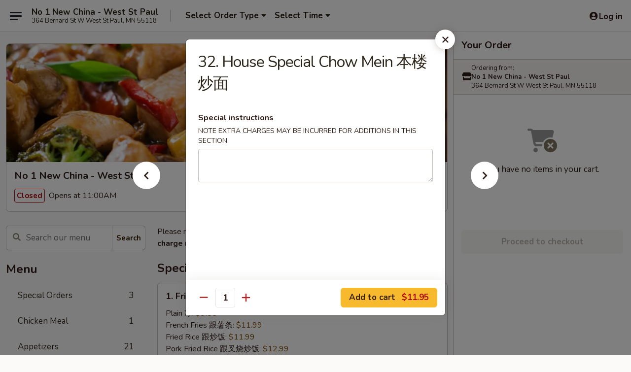

--- FILE ---
content_type: text/html; charset=UTF-8
request_url: https://order.no1newchinawsp.com/order/main/chow-mein/32-house-special-chow-mein
body_size: 40032
content:
<!DOCTYPE html>

<html class="no-js css-scroll" lang="en">
	<head>
		<meta charset="utf-8" />
		<meta http-equiv="X-UA-Compatible" content="IE=edge,chrome=1" />

				<title>No 1 New China - West St Paul | 32. House Special Chow Mein 本楼炒面 | Chow Mein</title>
		<meta name="description" content="Order online for delivery and takeout: 32. House Special Chow Mein 本楼炒面 from No 1 New China - West St Paul. Serving the best Chinese in West St Paul, MN." />		<meta name="keywords" content="no 1 new china, no 1 new china west st paul, no 1 new china menu, west st paul chinese delivery, west st paul chinese food, west st paul chinese restaurants, chinese delivery, best chinese food in west st paul, chinese restaurants in west st paul, chinese restaurants near me, chinese food near me, west st paul chinese takeout" />		<meta name="viewport" content="width=device-width, initial-scale=1.0">

		<meta property="og:type" content="website">
		<meta property="og:title" content="No 1 New China - West St Paul | 32. House Special Chow Mein 本楼炒面 | Chow Mein">
		<meta property="og:description" content="Order online for delivery and takeout: 32. House Special Chow Mein 本楼炒面 from No 1 New China - West St Paul. Serving the best Chinese in West St Paul, MN.">

		<meta name="twitter:card" content="summary_large_image">
		<meta name="twitter:title" content="No 1 New China - West St Paul | 32. House Special Chow Mein 本楼炒面 | Chow Mein">
		<meta name="twitter:description" content="Order online for delivery and takeout: 32. House Special Chow Mein 本楼炒面 from No 1 New China - West St Paul. Serving the best Chinese in West St Paul, MN.">
					<meta property="og:image" content="https://imagedelivery.net/9lr8zq_Jvl7h6OFWqEi9IA/1a22bdeb-8b31-4d61-a7b2-ae423d5c2900/public" />
			<meta name="twitter:image" content="https://imagedelivery.net/9lr8zq_Jvl7h6OFWqEi9IA/1a22bdeb-8b31-4d61-a7b2-ae423d5c2900/public" />
		
		<meta name="apple-mobile-web-app-status-bar-style" content="black">
		<meta name="mobile-web-app-capable" content="yes">
					<link rel="canonical" href="https://order.no1newchinawsp.com/order/main/chow-mein/32-house-special-chow-mein"/>
						<link rel="shortcut icon" href="https://imagedelivery.net/9lr8zq_Jvl7h6OFWqEi9IA/cceb2ede-219d-4949-e034-f327c674d700/public" type="image/png" />
			
		<link type="text/css" rel="stylesheet" href="/min/g=css4.0&amp;1769107598" />
		<link rel="stylesheet" href="//ajax.googleapis.com/ajax/libs/jqueryui/1.10.1/themes/base/minified/jquery-ui.min.css" />
		<link href='//fonts.googleapis.com/css?family=Open+Sans:400italic,400,700' rel='stylesheet' type='text/css' />
		<script src="https://kit.fontawesome.com/a4edb6363d.js" crossorigin="anonymous"></script>

		<style>
								.home_hero, .menu_hero{ background-image: url(https://imagedelivery.net/9lr8zq_Jvl7h6OFWqEi9IA/1b77460c-25fe-470b-edea-2d072b23c200/public); }
					@media
					(-webkit-min-device-pixel-ratio: 1.25),
					(min-resolution: 120dpi){
						/* Retina header*/
						.home_hero, .menu_hero{ background-image: url(https://imagedelivery.net/9lr8zq_Jvl7h6OFWqEi9IA/ccb49811-cced-42f6-9570-92556e5c7800/public); }
					}
															/*body{  } */

					
		</style>

		<style type="text/css">div.menuItem_1893710, li.menuItem_1893710, div.menuItem_1893718, li.menuItem_1893718, div.menuItem_1893719, li.menuItem_1893719, div.menuItem_1893720, li.menuItem_1893720, div.menuItem_1893721, li.menuItem_1893721, div.menuItem_1893722, li.menuItem_1893722, div.menuItem_1893723, li.menuItem_1893723, div.menuItem_1893724, li.menuItem_1893724, div.menuItem_1893725, li.menuItem_1893725, div.menuItem_1893727, li.menuItem_1893727, div.menuItem_1893733, li.menuItem_1893733, div.menuItem_1893735, li.menuItem_1893735, div.menuItem_1893736, li.menuItem_1893736, div.menuItem_1893738, li.menuItem_1893738, div.menuItem_1893739, li.menuItem_1893739, div.menuItem_1893740, li.menuItem_1893740, div.menuItem_1893741, li.menuItem_1893741, div.menuItem_1893747, li.menuItem_1893747, div.menuItem_1893748, li.menuItem_1893748, div.menuItem_1893750, li.menuItem_1893750, div.menuItem_1893752, li.menuItem_1893752, div.menuItem_1893754, li.menuItem_1893754, div.menuItem_1893755, li.menuItem_1893755, div.menuItem_1893756, li.menuItem_1893756, div.menuItem_1893759, li.menuItem_1893759, div.menuItem_1893763, li.menuItem_1893763, div.menuItem_1893765, li.menuItem_1893765, div.menuItem_1893766, li.menuItem_1893766, div.menuItem_1893767, li.menuItem_1893767, div.menuItem_1893768, li.menuItem_1893768, div.menuItem_1893769, li.menuItem_1893769, div.menuItem_1893770, li.menuItem_1893770, div.menuItem_1893771, li.menuItem_1893771, div.menuItem_1893772, li.menuItem_1893772, div.menuItem_2946259, li.menuItem_2946259, div.menuItem_2946260, li.menuItem_2946260, div.menuItem_2946261, li.menuItem_2946261, div.menuItem_2946263, li.menuItem_2946263, div.menuItem_2957048, li.menuItem_2957048 {display:none !important;}</style><script type="text/javascript">window.UNAVAILABLE_MENU_IDS = [1893710,1893718,1893719,1893720,1893721,1893722,1893723,1893724,1893725,1893727,1893733,1893735,1893736,1893738,1893739,1893740,1893741,1893747,1893748,1893750,1893752,1893754,1893755,1893756,1893759,1893763,1893765,1893766,1893767,1893768,1893769,1893770,1893771,1893772,2946259,2946260,2946261,2946263,2957048]</script>
		<script type="text/javascript">
			var UrlTag = "no1newchinawsp";
			var template = 'defaultv4';
			var formname = 'ordering3';
			var menulink = 'https://order.no1newchinawsp.com/order/main';
			var checkoutlink = 'https://order.no1newchinawsp.com/checkout';
		</script>
		<script>
			/* http://writing.colin-gourlay.com/safely-using-ready-before-including-jquery/ */
			(function(w,d,u){w.readyQ=[];w.bindReadyQ=[];function p(x,y){if(x=="ready"){w.bindReadyQ.push(y);}else{w.readyQ.push(x);}};var a={ready:p,bind:p};w.$=w.jQuery=function(f){if(f===d||f===u){return a}else{p(f)}}})(window,document)
		</script>

		<script type="application/ld+json">{
    "@context": "http://schema.org",
    "@type": "Menu",
    "url": "https://order.no1newchinawsp.com/order/main",
    "mainEntityOfPage": "https://order.no1newchinawsp.com/order/main",
    "inLanguage": "English",
    "name": "Main",
    "description": "Please note: requests for additional items or special preparation may incur an <b>extra charge</b> not calculated on your online order.",
    "hasMenuSection": [
        {
            "@type": "MenuSection",
            "url": "https://order.no1newchinawsp.com/order/main/chow-mein",
            "name": "Chow Mein",
            "description": "w. White Rice & Noodles",
            "hasMenuItem": [
                {
                    "@type": "MenuItem",
                    "name": "32. House Special Chow Mein \u672c\u697c\u7092\u9762",
                    "url": "https://order.no1newchinawsp.com/order/main/chow-mein/32-house-special-chow-mein"
                }
            ]
        }
    ]
}</script>
<!-- Google Tag Manager -->
<script>
	window.dataLayer = window.dataLayer || [];
	let data = {
		account: 'no1newchinawsp',
		context: 'direct',
		templateVersion: 4,
		rid: 66	}
		dataLayer.push(data);
	(function(w,d,s,l,i){w[l]=w[l]||[];w[l].push({'gtm.start':
		new Date().getTime(),event:'gtm.js'});var f=d.getElementsByTagName(s)[0],
		j=d.createElement(s),dl=l!='dataLayer'?'&l='+l:'';j.async=true;j.src=
		'https://www.googletagmanager.com/gtm.js?id='+i+dl;f.parentNode.insertBefore(j,f);
		})(window,document,'script','dataLayer','GTM-K9P93M');

	function gtag() { dataLayer.push(arguments); }
</script>

			<script async src="https://www.googletagmanager.com/gtag/js?id=G-VWJDD22LMJ"></script>
	
	<script>
		
		gtag('js', new Date());

		
					gtag('config', "G-VWJDD22LMJ");
			</script>
		<link href="https://fonts.googleapis.com/css?family=Open+Sans:400,600,700|Nunito:400,700" rel="stylesheet" />
	</head>

	<body
		data-event-on:customer_registered="window.location.reload()"
		data-event-on:customer_logged_in="window.location.reload()"
		data-event-on:customer_logged_out="window.location.reload()"
	>
		<a class="skip-to-content-link" href="#main">Skip to content</a>
				<!-- Google Tag Manager (noscript) -->
		<noscript><iframe src="https://www.googletagmanager.com/ns.html?id=GTM-K9P93M" height="0" width="0" style="display:none;visibility:hidden"></iframe></noscript>
		<!-- End Google Tag Manager (noscript) -->
						<!-- wrapper starts -->
		<div class="wrapper">
			<div style="grid-area: header-announcements">
				<div id="upgradeBrowserBanner" class="alert alert-warning mb-0 rounded-0 py-4" style="display:none;">
	<div class="alert-icon"><i class="fas fa-warning" aria-hidden="true"></i></div>
	<div>
		<strong>We're sorry, but the Web browser you are using is not supported.</strong> <br/> Please upgrade your browser or try a different one to use this Website. Supported browsers include:<br/>
		<ul class="list-unstyled">
			<li class="mt-2"><a href="https://www.google.com/chrome" target="_blank" rel="noopener noreferrer" class="simple-link"><i class="fab fa-chrome"></i> Chrome</a></li>
			<li class="mt-2"><a href="https://www.mozilla.com/firefox/upgrade.html" target="_blank" rel="noopener noreferrer" class="simple-link"><i class="fab fa-firefox"></i> Firefox</a></li>
			<li class="mt-2"><a href="https://www.microsoft.com/en-us/windows/microsoft-edge" target="_blank" rel="noopener noreferrer" class="simple-link"><i class="fab fa-edge"></i> Edge</a></li>
			<li class="mt-2"><a href="http://www.apple.com/safari/" target="_blank" rel="noopener noreferrer" class="simple-link"><i class="fab fa-safari"></i> Safari</a></li>
		</ul>
	</div>
</div>
<script>
	var ua = navigator.userAgent;
	var match = ua.match(/Firefox\/([0-9]+)\./);
	var firefoxVersion = match ? parseInt(match[1]) : 1000;
	var match = ua.match(/Chrome\/([0-9]+)\./);
	var chromeVersion = match ? parseInt(match[1]) : 1000;
	var isIE = ua.indexOf('MSIE') > -1 || ua.indexOf('Trident') > -1;
	var upgradeBrowserBanner = document.getElementById('upgradeBrowserBanner');
	var isMatchesSupported = typeof(upgradeBrowserBanner.matches)!="undefined";
	var isEntriesSupported = typeof(Object.entries)!="undefined";
	//Safari version is verified with isEntriesSupported
	if (isIE || !isMatchesSupported || !isEntriesSupported || firefoxVersion <= 46 || chromeVersion <= 53) {
		upgradeBrowserBanner.style.display = 'flex';
	}
</script>				
				<!-- get closed sign if applicable. -->
				
				
							</div>

						<div class="headerAndWtype" style="grid-area: header">
				<!-- Header Starts -->
				<header class="header">
										<div class="d-flex flex-column align-items-start flex-md-row align-items-md-center">
												<div class="logo_name_alt flex-shrink-0 d-flex align-items-center align-self-stretch pe-6 pe-md-0">
							
	<button
		type="button"
		class="eds_button btn btn-outline eds_button--shape-default eds_menu_button"
		data-bs-toggle="offcanvas" data-bs-target="#side-menu" aria-controls="side-menu" aria-label="Main menu"	><span aria-hidden="true"></span> <span aria-hidden="true"></span> <span aria-hidden="true"></span></button>

	
							<div class="d-flex flex-column align-items-center mx-auto align-items-md-start mx-md-0">
								<a
									class="eds-display-text-title-xs text-truncate title-container"
									href="https://order.no1newchinawsp.com"
								>
									No 1 New China - West St Paul								</a>

																	<span class="eds-copy-text-s-regular text-center text-md-start address-container" title="364 Bernard St W West St Paul, MN 55118">
										364 Bernard St W West St Paul, MN 55118									</span>
															</div>
						</div>

																			<div class="eds-display-text-title-s d-none d-md-block border-start mx-4" style="width: 0">&nbsp;</div>

							<div class="header_order_options d-flex align-items-center  w-100 p-2p5 p-md-0">
																<div class="what">
									<button
	type="button"
	class="border-0 bg-transparent text-start"
	data-bs-toggle="modal"
	data-bs-target="#modal-order-options"
	aria-expanded="false"
	style="min-height: 44px"
>
	<div class="d-flex align-items-baseline gap-2">
		<div class="otype-name-label eds-copy-text-l-bold text-truncate" style="flex: 1" data-order-type-label>
			Select Order Type		</div>

		<i class="fa fa-fw fa-caret-down"></i>
	</div>

	<div
		class="otype-picker-label otype-address-label eds-interface-text-m-regular text-truncate hidden"
	>
			</div>
</button>

<script>
	$(function() {
		var $autoCompleteInputs = $('[data-autocomplete-address]');
		if ($autoCompleteInputs && $autoCompleteInputs.length) {
			$autoCompleteInputs.each(function() {
				let $input = $(this);
				let $deliveryAddressContainer = $input.parents('.deliveryAddressContainer').first();
				$input.autocomplete({
					source   : addressAC,
					minLength: 3,
					delay    : 300,
					select   : function(event, ui) {
						$.getJSON('/' + UrlTag + '/?form=addresslookup', {
							id: ui.item.id,
						}, function(data) {
							let location = data
							if (location.address.street.endsWith('Trl')) {
								location.address.street = location.address.street.replace('Trl', 'Trail')
							}
							let autoCompleteSuccess = $input.data('autocomplete-success');
							if (autoCompleteSuccess) {
								let autoCompleteSuccessFunction = window[autoCompleteSuccess];
								if (typeof autoCompleteSuccessFunction == "function") {
									autoCompleteSuccessFunction(location);
								}
							}

							let address = location.address

							$('#add-address-city, [data-autocompleted-city]').val(address.city)
							$('#add-address-state, [data-autocompleted-state]').val(address.stateCode)
							$('#add-address-zip, [data-autocompleted-zip]').val(address.postalCode)
							$('#add-address-latitude, [data-autocompleted-latitude]').val(location.position.lat)
							$('#add-address-longitude, [data-autocompleted-longitude]').val(location.position.lng)
							let streetAddress = (address.houseNumber || '') + ' ' + (address.street || '');
							$('#street-address-1, [data-autocompleted-street-address]').val(streetAddress)
							validateAddress($deliveryAddressContainer);
						})
					},
				})
				$input.attr('autocomplete', 'street-address')
			});
		}

		// autocomplete using Address autocomplete
		// jquery autocomplete needs 2 fields: title and value
		// id holds the LocationId which can be used at a later stage to get the coordinate of the selected choice
		function addressAC(query, callback) {
			//we don't actually want to search until they've entered the street number and at least one character
			words = query.term.trim().split(' ')
			if (words.length < 2) {
				return false
			}

			$.getJSON('/' + UrlTag + '/?form=addresssuggest', { q: query.term }, function(data) {
				var addresses = data.items
				addresses = addresses.map(addr => {
					if ((addr.address.label || '').endsWith('Trl')) {
						addr.address.label = addr.address.label.replace('Trl', 'Trail')
					}
					let streetAddress = (addr.address.label || '')
					return {
						label: streetAddress,
						value: streetAddress,
						id   : addr.id,
					}
				})

				return callback(addresses)
			})
		}

				$('[data-address-from-current-loc]').on('click', function(e) {
			let $streetAddressContainer = $(this).parents('.street-address-container').first();
			let $deliveryAddressContainer = $(this).parents('.deliveryAddressContainer').first();
			e.preventDefault();
			if(navigator.geolocation) {
				navigator.geolocation.getCurrentPosition(position => {
					$.getJSON('/' + UrlTag + '/?form=addresssuggest', {
						at: position.coords.latitude + "," + position.coords.longitude
					}, function(data) {
						let location = data.items[0];
						let address = location.address
						$streetAddressContainer.find('.input-street-address').val((address.houseNumber ? address.houseNumber : '') + ' ' + (address.street ? address.street : ''));
						$('#add-address-city').val(address.city ? address.city : '');
						$('#add-address-state').val(address.state ? address.state : '');
						$('#add-address-zip').val(address.postalCode ? address.postalCode : '');
						$('#add-address-latitude').val(location.position.lat ? location.position.lat : '');
						$('#add-address-longitude').val(location.position.lng ? location.position.lng : '');
						validateAddress($deliveryAddressContainer, 0);
					});
				});
			} else {
				alert("Geolocation is not supported by this browser!");
			}
		});
	});

	function autoCompleteSuccess(location)
	{
		if (location && location.address) {
			let address = location.address

			let streetAddress = (address.houseNumber || '') + ' ' + (address.street || '');
			$.ajax({
				url: '/' + UrlTag + '/?form=saveformfields',
				data: {
					'param_full~address_s_n_255': streetAddress + ', ' + address.city + ', ' + address.state,
					'param_street~address_s_n_255': streetAddress,
					'param_city_s_n_90': address.city,
					'param_state_s_n_2': address.state,
					'param_zip~code_z_n_10': address.postalCode,
				}
			});
		}
	}
</script>
								</div>

																									<div class="when showcheck_parent">
																				<div class="ordertimetypes ">
	<button
		type="button"
		class="border-0 bg-transparent text-start loadable-content"
		data-bs-toggle="modal"
		data-bs-target="#modal-order-time"
		aria-expanded="false"
		style="min-height: 44px"
		data-change-label-to-later-date
	>
		<div class="d-flex align-items-baseline gap-2">
			<div class="eds-copy-text-l-bold text-truncate flex-fill" data-otype-time-day>
								Select Time			</div>

			<i class="fa fa-fw fa-caret-down"></i>
		</div>

		<div
			class="otype-picker-label otype-picker-time eds-interface-text-m-regular text-truncate hidden"
			data-otype-time
		>
			Later		</div>
	</button>
</div>
									</div>
															</div>
						
												<div class="position-absolute top-0 end-0 pe-2 py-2p5">
							
	<div id="login-status" >
					
	<button
		type="button"
		class="eds_button btn btn-outline eds_button--shape-default px-2 text-nowrap"
		aria-label="Log in" style="color: currentColor" data-bs-toggle="modal" data-bs-target="#login-modal"	><i
		class="eds_icon fa fa-lg fa-fw fa-user-circle d-block d-lg-none"
		style="font-family: &quot;Font Awesome 5 Pro&quot;; "	></i>

	 <div class="d-none d-lg-flex align-items-baseline gap-2">
	<i
		class="eds_icon fa fa-fw fa-user-circle"
		style="font-family: &quot;Font Awesome 5 Pro&quot;; "	></i>

	<div class="profile-container text-truncate">Log in</div></div></button>

				</div>

							</div>
					</div>

															
	<aside		data-eds-id="69731c861b327"
		class="eds_side_menu offcanvas offcanvas-start text-dark "
		tabindex="-1"
				id="side-menu" data-event-on:menu_selected="this.dispatchEvent(new CustomEvent('eds.hide'))" data-event-on:category_selected="this.dispatchEvent(new CustomEvent('eds.hide'))"	>
		
		<div class="eds_side_menu-body offcanvas-body d-flex flex-column p-0 css-scroll">
										<div
					class="eds_side_menu-close position-absolute top-0 end-0 pt-3 pe-3 "
					style="z-index: 1"
				>
					
	<button
		type="button"
		class="eds_button btn btn-outline-secondary eds_button--shape-circle"
		data-bs-dismiss="offcanvas" data-bs-target="[data-eds-id=&quot;69731c861b327&quot;]" aria-label="Close"	><i
		class="eds_icon fa fa-fw fa-close"
		style="font-family: &quot;Font Awesome 5 Pro&quot;; "	></i></button>

					</div>
			
			<div class="restaurant-info border-bottom border-light p-3">
							<p class="eds-display-text-title-xs mb-0 me-2 pe-4">No 1 New China - West St Paul</p>

			<div class="eds-copy-text-s-regular me-2 pe-4">
			364 Bernard St W West St Paul, MN 55118		</div>
						</div>

																	
	<div class="border-bottom border-light p-3">
		
		
			<details
				class="eds_list eds_list--border-none" open				data-menu-id="15075"
									data-event-on:document_ready="this.open = localStorage.getItem('menu-open-15075') !== 'false'"
										onclick="localStorage.setItem('menu-open-15075', !this.open)"
							>
									<summary class="eds-copy-text-l-regular list-unstyled rounded-3 mb-1 " tabindex="0">
						<h2 class="eds-display-text-title-m m-0 p-0">
															
	<i
		class="eds_icon fas fa-fw fa-chevron-right"
		style="font-family: &quot;Font Awesome 5 Pro&quot;; "	></i>

															Menu
						</h2>
					</summary>
										<div class="mb-3"></div>
				
																		
									<a
						class="eds_list-item eds-copy-text-l-regular list-unstyled rounded-3 mb-1 px-3 px-lg-4 py-2p5 d-flex "
						data-event-on:category_pinned="(category) => $(this).toggleClass('active', category.id === '192537')"
						href="https://order.no1newchinawsp.com/order/main/special-orders"
						aria-current="page"
						onclick="if (!event.ctrlKey) {
							const currentMenuIsActive = true || $(this).closest('details').find('summary').hasClass('active');
							if (currentMenuIsActive) {
								app.event.emit('category_selected', { id: '192537' });
							} else {
								app.event.emit('menu_selected', { menu_id: '15075', menu_description: &quot;Please note: requests for additional items or special preparation may incur an &lt;b&gt;extra charge&lt;\/b&gt; not calculated on your online order.&quot;, category_id: '192537' });
							}
															return false;
													}"
					>
						Special Orders													<span class="ms-auto">3</span>
											</a>
									<a
						class="eds_list-item eds-copy-text-l-regular list-unstyled rounded-3 mb-1 px-3 px-lg-4 py-2p5 d-flex "
						data-event-on:category_pinned="(category) => $(this).toggleClass('active', category.id === '192536')"
						href="https://order.no1newchinawsp.com/order/main/chicken-meal"
						aria-current="page"
						onclick="if (!event.ctrlKey) {
							const currentMenuIsActive = true || $(this).closest('details').find('summary').hasClass('active');
							if (currentMenuIsActive) {
								app.event.emit('category_selected', { id: '192536' });
							} else {
								app.event.emit('menu_selected', { menu_id: '15075', menu_description: &quot;Please note: requests for additional items or special preparation may incur an &lt;b&gt;extra charge&lt;\/b&gt; not calculated on your online order.&quot;, category_id: '192536' });
							}
															return false;
													}"
					>
						Chicken Meal													<span class="ms-auto">1</span>
											</a>
									<a
						class="eds_list-item eds-copy-text-l-regular list-unstyled rounded-3 mb-1 px-3 px-lg-4 py-2p5 d-flex "
						data-event-on:category_pinned="(category) => $(this).toggleClass('active', category.id === '192539')"
						href="https://order.no1newchinawsp.com/order/main/appetizers"
						aria-current="page"
						onclick="if (!event.ctrlKey) {
							const currentMenuIsActive = true || $(this).closest('details').find('summary').hasClass('active');
							if (currentMenuIsActive) {
								app.event.emit('category_selected', { id: '192539' });
							} else {
								app.event.emit('menu_selected', { menu_id: '15075', menu_description: &quot;Please note: requests for additional items or special preparation may incur an &lt;b&gt;extra charge&lt;\/b&gt; not calculated on your online order.&quot;, category_id: '192539' });
							}
															return false;
													}"
					>
						Appetizers													<span class="ms-auto">21</span>
											</a>
									<a
						class="eds_list-item eds-copy-text-l-regular list-unstyled rounded-3 mb-1 px-3 px-lg-4 py-2p5 d-flex "
						data-event-on:category_pinned="(category) => $(this).toggleClass('active', category.id === '192538')"
						href="https://order.no1newchinawsp.com/order/main/soup"
						aria-current="page"
						onclick="if (!event.ctrlKey) {
							const currentMenuIsActive = true || $(this).closest('details').find('summary').hasClass('active');
							if (currentMenuIsActive) {
								app.event.emit('category_selected', { id: '192538' });
							} else {
								app.event.emit('menu_selected', { menu_id: '15075', menu_description: &quot;Please note: requests for additional items or special preparation may incur an &lt;b&gt;extra charge&lt;\/b&gt; not calculated on your online order.&quot;, category_id: '192538' });
							}
															return false;
													}"
					>
						Soup													<span class="ms-auto">9</span>
											</a>
									<a
						class="eds_list-item eds-copy-text-l-regular list-unstyled rounded-3 mb-1 px-3 px-lg-4 py-2p5 d-flex active"
						data-event-on:category_pinned="(category) => $(this).toggleClass('active', category.id === '192540')"
						href="https://order.no1newchinawsp.com/order/main/chow-mein"
						aria-current="page"
						onclick="if (!event.ctrlKey) {
							const currentMenuIsActive = true || $(this).closest('details').find('summary').hasClass('active');
							if (currentMenuIsActive) {
								app.event.emit('category_selected', { id: '192540' });
							} else {
								app.event.emit('menu_selected', { menu_id: '15075', menu_description: &quot;Please note: requests for additional items or special preparation may incur an &lt;b&gt;extra charge&lt;\/b&gt; not calculated on your online order.&quot;, category_id: '192540' });
							}
															return false;
													}"
					>
						Chow Mein													<span class="ms-auto">7</span>
											</a>
									<a
						class="eds_list-item eds-copy-text-l-regular list-unstyled rounded-3 mb-1 px-3 px-lg-4 py-2p5 d-flex "
						data-event-on:category_pinned="(category) => $(this).toggleClass('active', category.id === '192541')"
						href="https://order.no1newchinawsp.com/order/main/fried-rice"
						aria-current="page"
						onclick="if (!event.ctrlKey) {
							const currentMenuIsActive = true || $(this).closest('details').find('summary').hasClass('active');
							if (currentMenuIsActive) {
								app.event.emit('category_selected', { id: '192541' });
							} else {
								app.event.emit('menu_selected', { menu_id: '15075', menu_description: &quot;Please note: requests for additional items or special preparation may incur an &lt;b&gt;extra charge&lt;\/b&gt; not calculated on your online order.&quot;, category_id: '192541' });
							}
															return false;
													}"
					>
						Fried Rice													<span class="ms-auto">9</span>
											</a>
									<a
						class="eds_list-item eds-copy-text-l-regular list-unstyled rounded-3 mb-1 px-3 px-lg-4 py-2p5 d-flex "
						data-event-on:category_pinned="(category) => $(this).toggleClass('active', category.id === '192542')"
						href="https://order.no1newchinawsp.com/order/main/lo-mein"
						aria-current="page"
						onclick="if (!event.ctrlKey) {
							const currentMenuIsActive = true || $(this).closest('details').find('summary').hasClass('active');
							if (currentMenuIsActive) {
								app.event.emit('category_selected', { id: '192542' });
							} else {
								app.event.emit('menu_selected', { menu_id: '15075', menu_description: &quot;Please note: requests for additional items or special preparation may incur an &lt;b&gt;extra charge&lt;\/b&gt; not calculated on your online order.&quot;, category_id: '192542' });
							}
															return false;
													}"
					>
						Lo Mein													<span class="ms-auto">6</span>
											</a>
									<a
						class="eds_list-item eds-copy-text-l-regular list-unstyled rounded-3 mb-1 px-3 px-lg-4 py-2p5 d-flex "
						data-event-on:category_pinned="(category) => $(this).toggleClass('active', category.id === '192543')"
						href="https://order.no1newchinawsp.com/order/main/chow-mei-fun"
						aria-current="page"
						onclick="if (!event.ctrlKey) {
							const currentMenuIsActive = true || $(this).closest('details').find('summary').hasClass('active');
							if (currentMenuIsActive) {
								app.event.emit('category_selected', { id: '192543' });
							} else {
								app.event.emit('menu_selected', { menu_id: '15075', menu_description: &quot;Please note: requests for additional items or special preparation may incur an &lt;b&gt;extra charge&lt;\/b&gt; not calculated on your online order.&quot;, category_id: '192543' });
							}
															return false;
													}"
					>
						Chow Mei Fun													<span class="ms-auto">6</span>
											</a>
									<a
						class="eds_list-item eds-copy-text-l-regular list-unstyled rounded-3 mb-1 px-3 px-lg-4 py-2p5 d-flex "
						data-event-on:category_pinned="(category) => $(this).toggleClass('active', category.id === '192544')"
						href="https://order.no1newchinawsp.com/order/main/pork"
						aria-current="page"
						onclick="if (!event.ctrlKey) {
							const currentMenuIsActive = true || $(this).closest('details').find('summary').hasClass('active');
							if (currentMenuIsActive) {
								app.event.emit('category_selected', { id: '192544' });
							} else {
								app.event.emit('menu_selected', { menu_id: '15075', menu_description: &quot;Please note: requests for additional items or special preparation may incur an &lt;b&gt;extra charge&lt;\/b&gt; not calculated on your online order.&quot;, category_id: '192544' });
							}
															return false;
													}"
					>
						Pork													<span class="ms-auto">7</span>
											</a>
									<a
						class="eds_list-item eds-copy-text-l-regular list-unstyled rounded-3 mb-1 px-3 px-lg-4 py-2p5 d-flex "
						data-event-on:category_pinned="(category) => $(this).toggleClass('active', category.id === '192545')"
						href="https://order.no1newchinawsp.com/order/main/poultry"
						aria-current="page"
						onclick="if (!event.ctrlKey) {
							const currentMenuIsActive = true || $(this).closest('details').find('summary').hasClass('active');
							if (currentMenuIsActive) {
								app.event.emit('category_selected', { id: '192545' });
							} else {
								app.event.emit('menu_selected', { menu_id: '15075', menu_description: &quot;Please note: requests for additional items or special preparation may incur an &lt;b&gt;extra charge&lt;\/b&gt; not calculated on your online order.&quot;, category_id: '192545' });
							}
															return false;
													}"
					>
						Poultry													<span class="ms-auto">15</span>
											</a>
									<a
						class="eds_list-item eds-copy-text-l-regular list-unstyled rounded-3 mb-1 px-3 px-lg-4 py-2p5 d-flex "
						data-event-on:category_pinned="(category) => $(this).toggleClass('active', category.id === '192546')"
						href="https://order.no1newchinawsp.com/order/main/beef"
						aria-current="page"
						onclick="if (!event.ctrlKey) {
							const currentMenuIsActive = true || $(this).closest('details').find('summary').hasClass('active');
							if (currentMenuIsActive) {
								app.event.emit('category_selected', { id: '192546' });
							} else {
								app.event.emit('menu_selected', { menu_id: '15075', menu_description: &quot;Please note: requests for additional items or special preparation may incur an &lt;b&gt;extra charge&lt;\/b&gt; not calculated on your online order.&quot;, category_id: '192546' });
							}
															return false;
													}"
					>
						Beef													<span class="ms-auto">14</span>
											</a>
									<a
						class="eds_list-item eds-copy-text-l-regular list-unstyled rounded-3 mb-1 px-3 px-lg-4 py-2p5 d-flex "
						data-event-on:category_pinned="(category) => $(this).toggleClass('active', category.id === '192547')"
						href="https://order.no1newchinawsp.com/order/main/seafood"
						aria-current="page"
						onclick="if (!event.ctrlKey) {
							const currentMenuIsActive = true || $(this).closest('details').find('summary').hasClass('active');
							if (currentMenuIsActive) {
								app.event.emit('category_selected', { id: '192547' });
							} else {
								app.event.emit('menu_selected', { menu_id: '15075', menu_description: &quot;Please note: requests for additional items or special preparation may incur an &lt;b&gt;extra charge&lt;\/b&gt; not calculated on your online order.&quot;, category_id: '192547' });
							}
															return false;
													}"
					>
						Seafood													<span class="ms-auto">12</span>
											</a>
									<a
						class="eds_list-item eds-copy-text-l-regular list-unstyled rounded-3 mb-1 px-3 px-lg-4 py-2p5 d-flex "
						data-event-on:category_pinned="(category) => $(this).toggleClass('active', category.id === '192548')"
						href="https://order.no1newchinawsp.com/order/main/egg-foo-young"
						aria-current="page"
						onclick="if (!event.ctrlKey) {
							const currentMenuIsActive = true || $(this).closest('details').find('summary').hasClass('active');
							if (currentMenuIsActive) {
								app.event.emit('category_selected', { id: '192548' });
							} else {
								app.event.emit('menu_selected', { menu_id: '15075', menu_description: &quot;Please note: requests for additional items or special preparation may incur an &lt;b&gt;extra charge&lt;\/b&gt; not calculated on your online order.&quot;, category_id: '192548' });
							}
															return false;
													}"
					>
						Egg Foo Young													<span class="ms-auto">7</span>
											</a>
									<a
						class="eds_list-item eds-copy-text-l-regular list-unstyled rounded-3 mb-1 px-3 px-lg-4 py-2p5 d-flex "
						data-event-on:category_pinned="(category) => $(this).toggleClass('active', category.id === '192549')"
						href="https://order.no1newchinawsp.com/order/main/vegetable"
						aria-current="page"
						onclick="if (!event.ctrlKey) {
							const currentMenuIsActive = true || $(this).closest('details').find('summary').hasClass('active');
							if (currentMenuIsActive) {
								app.event.emit('category_selected', { id: '192549' });
							} else {
								app.event.emit('menu_selected', { menu_id: '15075', menu_description: &quot;Please note: requests for additional items or special preparation may incur an &lt;b&gt;extra charge&lt;\/b&gt; not calculated on your online order.&quot;, category_id: '192549' });
							}
															return false;
													}"
					>
						Vegetable													<span class="ms-auto">7</span>
											</a>
									<a
						class="eds_list-item eds-copy-text-l-regular list-unstyled rounded-3 mb-1 px-3 px-lg-4 py-2p5 d-flex "
						data-event-on:category_pinned="(category) => $(this).toggleClass('active', category.id === '192550')"
						href="https://order.no1newchinawsp.com/order/main/combination-platter"
						aria-current="page"
						onclick="if (!event.ctrlKey) {
							const currentMenuIsActive = true || $(this).closest('details').find('summary').hasClass('active');
							if (currentMenuIsActive) {
								app.event.emit('category_selected', { id: '192550' });
							} else {
								app.event.emit('menu_selected', { menu_id: '15075', menu_description: &quot;Please note: requests for additional items or special preparation may incur an &lt;b&gt;extra charge&lt;\/b&gt; not calculated on your online order.&quot;, category_id: '192550' });
							}
															return false;
													}"
					>
						Combination Platter													<span class="ms-auto">34</span>
											</a>
									<a
						class="eds_list-item eds-copy-text-l-regular list-unstyled rounded-3 mb-1 px-3 px-lg-4 py-2p5 d-flex "
						data-event-on:category_pinned="(category) => $(this).toggleClass('active', category.id === '192551')"
						href="https://order.no1newchinawsp.com/order/main/chefs-suggestions"
						aria-current="page"
						onclick="if (!event.ctrlKey) {
							const currentMenuIsActive = true || $(this).closest('details').find('summary').hasClass('active');
							if (currentMenuIsActive) {
								app.event.emit('category_selected', { id: '192551' });
							} else {
								app.event.emit('menu_selected', { menu_id: '15075', menu_description: &quot;Please note: requests for additional items or special preparation may incur an &lt;b&gt;extra charge&lt;\/b&gt; not calculated on your online order.&quot;, category_id: '192551' });
							}
															return false;
													}"
					>
						Chefs Suggestions													<span class="ms-auto">24</span>
											</a>
									<a
						class="eds_list-item eds-copy-text-l-regular list-unstyled rounded-3 mb-1 px-3 px-lg-4 py-2p5 d-flex "
						data-event-on:category_pinned="(category) => $(this).toggleClass('active', category.id === '192552')"
						href="https://order.no1newchinawsp.com/order/main/healthy-food-section"
						aria-current="page"
						onclick="if (!event.ctrlKey) {
							const currentMenuIsActive = true || $(this).closest('details').find('summary').hasClass('active');
							if (currentMenuIsActive) {
								app.event.emit('category_selected', { id: '192552' });
							} else {
								app.event.emit('menu_selected', { menu_id: '15075', menu_description: &quot;Please note: requests for additional items or special preparation may incur an &lt;b&gt;extra charge&lt;\/b&gt; not calculated on your online order.&quot;, category_id: '192552' });
							}
															return false;
													}"
					>
						Healthy Food Section													<span class="ms-auto">6</span>
											</a>
									<a
						class="eds_list-item eds-copy-text-l-regular list-unstyled rounded-3 mb-1 px-3 px-lg-4 py-2p5 d-flex "
						data-event-on:category_pinned="(category) => $(this).toggleClass('active', category.id === '192553')"
						href="https://order.no1newchinawsp.com/order/main/party-tray"
						aria-current="page"
						onclick="if (!event.ctrlKey) {
							const currentMenuIsActive = true || $(this).closest('details').find('summary').hasClass('active');
							if (currentMenuIsActive) {
								app.event.emit('category_selected', { id: '192553' });
							} else {
								app.event.emit('menu_selected', { menu_id: '15075', menu_description: &quot;Please note: requests for additional items or special preparation may incur an &lt;b&gt;extra charge&lt;\/b&gt; not calculated on your online order.&quot;, category_id: '192553' });
							}
															return false;
													}"
					>
						Party Tray													<span class="ms-auto">15</span>
											</a>
									<a
						class="eds_list-item eds-copy-text-l-regular list-unstyled rounded-3 mb-1 px-3 px-lg-4 py-2p5 d-flex "
						data-event-on:category_pinned="(category) => $(this).toggleClass('active', category.id === '192554')"
						href="https://order.no1newchinawsp.com/order/main/side-order"
						aria-current="page"
						onclick="if (!event.ctrlKey) {
							const currentMenuIsActive = true || $(this).closest('details').find('summary').hasClass('active');
							if (currentMenuIsActive) {
								app.event.emit('category_selected', { id: '192554' });
							} else {
								app.event.emit('menu_selected', { menu_id: '15075', menu_description: &quot;Please note: requests for additional items or special preparation may incur an &lt;b&gt;extra charge&lt;\/b&gt; not calculated on your online order.&quot;, category_id: '192554' });
							}
															return false;
													}"
					>
						Side Order													<span class="ms-auto">6</span>
											</a>
									<a
						class="eds_list-item eds-copy-text-l-regular list-unstyled rounded-3 mb-1 px-3 px-lg-4 py-2p5 d-flex "
						data-event-on:category_pinned="(category) => $(this).toggleClass('active', category.id === '192555')"
						href="https://order.no1newchinawsp.com/order/main/beverages"
						aria-current="page"
						onclick="if (!event.ctrlKey) {
							const currentMenuIsActive = true || $(this).closest('details').find('summary').hasClass('active');
							if (currentMenuIsActive) {
								app.event.emit('category_selected', { id: '192555' });
							} else {
								app.event.emit('menu_selected', { menu_id: '15075', menu_description: &quot;Please note: requests for additional items or special preparation may incur an &lt;b&gt;extra charge&lt;\/b&gt; not calculated on your online order.&quot;, category_id: '192555' });
							}
															return false;
													}"
					>
						Beverages													<span class="ms-auto">7</span>
											</a>
							</details>
		
			</div>

						
																	<nav>
							<ul class="eds_list eds_list--border-none border-bottom">
	<li class="eds_list-item">
		<a class="d-block p-3 " href="https://order.no1newchinawsp.com">
			Home		</a>
	</li>

		
					<li class="eds_list-item">
					<a class="d-block p-3 " href="https://order.no1newchinawsp.com/page/delivery-info" >
						Delivery Info					</a>
				</li>
			
			<li class="eds_list-item">
			<a class="d-block p-3 " href="https://order.no1newchinawsp.com/locationinfo">
				Location &amp; Hours			</a>
		</li>
	
	<li class="eds_list-item">
		<a class="d-block p-3 " href="https://order.no1newchinawsp.com/contact">
			Contact
		</a>
	</li>
</ul>
						</nav>

												<div class="eds-copy-text-s-regular p-3 d-lg-none">
							
	<ul class="list-unstyled d-flex gap-2">
						<li><a href="https://www.yelp.com/biz/no-1-new-china-west-saint-paul" target="new"  title="Opens in new tab" class="icon" title="Yelp"><i class="fab fa-yelp"></i><span class="sr-only">Yelp</span></a></li>
							<li><a href="https://www.tripadvisor.com/Restaurant_Review-g43633-d23827091-Reviews-No_1_New_China-West_Saint_Paul_Minnesota.html" target="new"  title="Opens in new tab" class="icon" title="TripAdvisor"><i class="fak fa-tripadvisor"></i><span class="sr-only">TripAdvisor</span></a></li>
				</ul>
	
<div><a href="http://chinesemenuonline.com">&copy; 2026 Online Ordering by Chinese Menu Online</a></div>
	<div>Discover more dining options at <a href="https://www.springroll.com" target="_blank" title="Opens in new tab" >Springroll</a></div>

<ul class="list-unstyled mb-0 pt-3">
	<li><a href="https://order.no1newchinawsp.com/reportbug">Technical Support</a></li>
	<li><a href="https://order.no1newchinawsp.com/privacy">Privacy Policy</a></li>
	<li><a href="https://order.no1newchinawsp.com/tos">Terms of Service</a></li>
	<li><a href="https://order.no1newchinawsp.com/accessibility">Accessibility</a></li>
</ul>

This site is protected by reCAPTCHA and the Google <a href="https://policies.google.com/privacy">Privacy Policy</a> and <a href="https://policies.google.com/terms">Terms of Service</a> apply.
						</div>		</div>

		<script>
		{
			const container = document.querySelector('[data-eds-id="69731c861b327"]');

						['show', 'hide', 'toggle', 'dispose'].forEach((eventName) => {
				container.addEventListener(`eds.${eventName}`, (e) => {
					bootstrap.Offcanvas.getOrCreateInstance(container)[eventName](
						...(Array.isArray(e.detail) ? e.detail : [e.detail])
					);
				});
			});
		}
		</script>
	</aside>

					</header>
			</div>

										<div class="container p-0" style="grid-area: hero">
					<section class="hero">
												<div class="menu_hero backbgbox position-relative" role="img" aria-label="Image of food offered at the restaurant">
									<div class="logo">
		<a class="logo-image" href="https://order.no1newchinawsp.com">
			<img
				src="https://imagedelivery.net/9lr8zq_Jvl7h6OFWqEi9IA/1a22bdeb-8b31-4d61-a7b2-ae423d5c2900/public"
				srcset="https://imagedelivery.net/9lr8zq_Jvl7h6OFWqEi9IA/1a22bdeb-8b31-4d61-a7b2-ae423d5c2900/public 1x, https://imagedelivery.net/9lr8zq_Jvl7h6OFWqEi9IA/1a22bdeb-8b31-4d61-a7b2-ae423d5c2900/public 2x"				alt="Home"
			/>
		</a>
	</div>
						</div>

													<div class="p-3">
								<div class="pb-1">
									<h1 role="heading" aria-level="2" class="eds-display-text-title-s m-0 p-0">No 1 New China - West St Paul</h1>
																	</div>

								<div class="d-sm-flex align-items-baseline">
																			<div class="mt-2">
											
	<span
		class="eds_label eds_label--variant-error eds-interface-text-m-bold me-1 text-nowrap"
			>
		Closed	</span>

	Opens at 11:00AM										</div>
									
									<div class="d-flex gap-2 ms-sm-auto mt-2">
																					
					<a
				class="eds_button btn btn-outline-secondary btn-sm col text-nowrap"
				href="https://order.no1newchinawsp.com/locationinfo?lid=11975"
							>
				
	<i
		class="eds_icon fa fa-fw fa-info-circle"
		style="font-family: &quot;Font Awesome 5 Pro&quot;; "	></i>

	 Store info			</a>
		
												
																					
		<a
			class="eds_button btn btn-outline-secondary btn-sm col d-lg-none text-nowrap"
			href="tel:(651) 457-3002"
					>
			
	<i
		class="eds_icon fa fa-fw fa-phone"
		style="font-family: &quot;Font Awesome 5 Pro&quot;; transform: scale(-1, 1); "	></i>

	 Call us		</a>

												
																			</div>
								</div>
							</div>
											</section>
				</div>
			
						
										<div
					class="fixed_submit d-lg-none hidden pwa-pb-md-down"
					data-event-on:cart_updated="({ items }) => $(this).toggleClass('hidden', !items)"
				>
					<div
						data-async-on-event="order_type_updated, cart_updated"
						data-async-action="https://order.no1newchinawsp.com//ajax/?form=minimum_order_value_warning&component=add_more"
						data-async-method="get"
					>
											</div>

					<div class="p-3">
						<button class="btn btn-primary btn-lg w-100" onclick="app.event.emit('show_cart')">
							View cart							<span
								class="eds-interface-text-m-regular"
								data-event-on:cart_updated="({ items, subtotal }) => {
									$(this).text(`(${items} ${items === 1 ? 'item' : 'items'}, ${subtotal})`);
								}"
							>
								(0 items, $0.00)
							</span>
						</button>
					</div>
				</div>
			
									<!-- Header ends -->
<main class="main_content menucategory_page pb-5" id="main">
	<div class="container">
		
		<div class="row menu_wrapper menu_category_wrapper menu_wrapper--no-menu-tabs">
			<section class="col-xl-4 d-none d-xl-block">
				
				<div id="location-menu" data-event-on:menu_items_loaded="$(this).stickySidebar('updateSticky')">
					
		<form
			method="GET"
			role="search"
			action="https://order.no1newchinawsp.com/search"
			class="d-none d-xl-block mb-4"			novalidate
			onsubmit="if (!this.checkValidity()) event.preventDefault()"
		>
			<div class="position-relative">
				
	<label
		data-eds-id="69731c861ca70"
		class="eds_formfield eds_formfield--size-large eds_formfield--variant-primary eds-copy-text-m-regular w-100"
		class="w-100"	>
		
		<div class="position-relative d-flex flex-column">
							<div class="eds_formfield-error eds-interface-text-m-bold" style="order: 1000"></div>
			
							<div class="eds_formfield-icon">
					<i
		class="eds_icon fa fa-fw fa-search"
		style="font-family: &quot;Font Awesome 5 Pro&quot;; "	></i>				</div>
										<input
					type="search"
					class="eds-copy-text-l-regular  "
										placeholder="Search our menu" name="search" autocomplete="off" spellcheck="false" value="" required aria-label="Search our menu" style="padding-right: 4.5rem; padding-left: 2.5rem;"				/>

				
							
			
	<i
		class="eds_icon fa fa-fw eds_formfield-validation"
		style="font-family: &quot;Font Awesome 5 Pro&quot;; "	></i>

	
					</div>

		
		<script>
		{
			const container = document.querySelector('[data-eds-id="69731c861ca70"]');
			const input = container.querySelector('input, textarea, select');
			const error = container.querySelector('.eds_formfield-error');

			
						input.addEventListener('eds.validation.reset', () => {
				input.removeAttribute('data-validation');
				input.setCustomValidity('');
				error.innerHTML = '';
			});

						input.addEventListener('eds.validation.hide', () => {
				input.removeAttribute('data-validation');
			});

						input.addEventListener('eds.validation.success', (e) => {
				input.setCustomValidity('');
				input.setAttribute('data-validation', '');
				error.innerHTML = '';
			});

						input.addEventListener('eds.validation.warning', (e) => {
				input.setCustomValidity('');
				input.setAttribute('data-validation', '');
				error.innerHTML = e.detail;
			});

						input.addEventListener('eds.validation.error', (e) => {
				input.setCustomValidity(e.detail);
				input.checkValidity(); 				input.setAttribute('data-validation', '');
			});

			input.addEventListener('invalid', (e) => {
				error.innerHTML = input.validationMessage;
			});

								}
		</script>
	</label>

	
				<div class="position-absolute top-0 end-0">
					
	<button
		type="submit"
		class="eds_button btn btn-outline-secondary btn-sm eds_button--shape-default align-self-baseline rounded-0 rounded-end px-2"
		style="height: 50px; --bs-border-radius: 6px"	>Search</button>

					</div>
			</div>
		</form>

												
	<div >
		
		
			<details
				class="eds_list eds_list--border-none" open				data-menu-id="15075"
							>
									<summary class="eds-copy-text-l-regular list-unstyled rounded-3 mb-1 pe-none" tabindex="0">
						<h2 class="eds-display-text-title-m m-0 p-0">
														Menu
						</h2>
					</summary>
										<div class="mb-3"></div>
				
																		
									<a
						class="eds_list-item eds-copy-text-l-regular list-unstyled rounded-3 mb-1 px-3 px-lg-4 py-2p5 d-flex "
						data-event-on:category_pinned="(category) => $(this).toggleClass('active', category.id === '192537')"
						href="https://order.no1newchinawsp.com/order/main/special-orders"
						aria-current="page"
						onclick="if (!event.ctrlKey) {
							const currentMenuIsActive = true || $(this).closest('details').find('summary').hasClass('active');
							if (currentMenuIsActive) {
								app.event.emit('category_selected', { id: '192537' });
							} else {
								app.event.emit('menu_selected', { menu_id: '15075', menu_description: &quot;Please note: requests for additional items or special preparation may incur an &lt;b&gt;extra charge&lt;\/b&gt; not calculated on your online order.&quot;, category_id: '192537' });
							}
															return false;
													}"
					>
						Special Orders													<span class="ms-auto">3</span>
											</a>
									<a
						class="eds_list-item eds-copy-text-l-regular list-unstyled rounded-3 mb-1 px-3 px-lg-4 py-2p5 d-flex "
						data-event-on:category_pinned="(category) => $(this).toggleClass('active', category.id === '192536')"
						href="https://order.no1newchinawsp.com/order/main/chicken-meal"
						aria-current="page"
						onclick="if (!event.ctrlKey) {
							const currentMenuIsActive = true || $(this).closest('details').find('summary').hasClass('active');
							if (currentMenuIsActive) {
								app.event.emit('category_selected', { id: '192536' });
							} else {
								app.event.emit('menu_selected', { menu_id: '15075', menu_description: &quot;Please note: requests for additional items or special preparation may incur an &lt;b&gt;extra charge&lt;\/b&gt; not calculated on your online order.&quot;, category_id: '192536' });
							}
															return false;
													}"
					>
						Chicken Meal													<span class="ms-auto">1</span>
											</a>
									<a
						class="eds_list-item eds-copy-text-l-regular list-unstyled rounded-3 mb-1 px-3 px-lg-4 py-2p5 d-flex "
						data-event-on:category_pinned="(category) => $(this).toggleClass('active', category.id === '192539')"
						href="https://order.no1newchinawsp.com/order/main/appetizers"
						aria-current="page"
						onclick="if (!event.ctrlKey) {
							const currentMenuIsActive = true || $(this).closest('details').find('summary').hasClass('active');
							if (currentMenuIsActive) {
								app.event.emit('category_selected', { id: '192539' });
							} else {
								app.event.emit('menu_selected', { menu_id: '15075', menu_description: &quot;Please note: requests for additional items or special preparation may incur an &lt;b&gt;extra charge&lt;\/b&gt; not calculated on your online order.&quot;, category_id: '192539' });
							}
															return false;
													}"
					>
						Appetizers													<span class="ms-auto">21</span>
											</a>
									<a
						class="eds_list-item eds-copy-text-l-regular list-unstyled rounded-3 mb-1 px-3 px-lg-4 py-2p5 d-flex "
						data-event-on:category_pinned="(category) => $(this).toggleClass('active', category.id === '192538')"
						href="https://order.no1newchinawsp.com/order/main/soup"
						aria-current="page"
						onclick="if (!event.ctrlKey) {
							const currentMenuIsActive = true || $(this).closest('details').find('summary').hasClass('active');
							if (currentMenuIsActive) {
								app.event.emit('category_selected', { id: '192538' });
							} else {
								app.event.emit('menu_selected', { menu_id: '15075', menu_description: &quot;Please note: requests for additional items or special preparation may incur an &lt;b&gt;extra charge&lt;\/b&gt; not calculated on your online order.&quot;, category_id: '192538' });
							}
															return false;
													}"
					>
						Soup													<span class="ms-auto">9</span>
											</a>
									<a
						class="eds_list-item eds-copy-text-l-regular list-unstyled rounded-3 mb-1 px-3 px-lg-4 py-2p5 d-flex active"
						data-event-on:category_pinned="(category) => $(this).toggleClass('active', category.id === '192540')"
						href="https://order.no1newchinawsp.com/order/main/chow-mein"
						aria-current="page"
						onclick="if (!event.ctrlKey) {
							const currentMenuIsActive = true || $(this).closest('details').find('summary').hasClass('active');
							if (currentMenuIsActive) {
								app.event.emit('category_selected', { id: '192540' });
							} else {
								app.event.emit('menu_selected', { menu_id: '15075', menu_description: &quot;Please note: requests for additional items or special preparation may incur an &lt;b&gt;extra charge&lt;\/b&gt; not calculated on your online order.&quot;, category_id: '192540' });
							}
															return false;
													}"
					>
						Chow Mein													<span class="ms-auto">7</span>
											</a>
									<a
						class="eds_list-item eds-copy-text-l-regular list-unstyled rounded-3 mb-1 px-3 px-lg-4 py-2p5 d-flex "
						data-event-on:category_pinned="(category) => $(this).toggleClass('active', category.id === '192541')"
						href="https://order.no1newchinawsp.com/order/main/fried-rice"
						aria-current="page"
						onclick="if (!event.ctrlKey) {
							const currentMenuIsActive = true || $(this).closest('details').find('summary').hasClass('active');
							if (currentMenuIsActive) {
								app.event.emit('category_selected', { id: '192541' });
							} else {
								app.event.emit('menu_selected', { menu_id: '15075', menu_description: &quot;Please note: requests for additional items or special preparation may incur an &lt;b&gt;extra charge&lt;\/b&gt; not calculated on your online order.&quot;, category_id: '192541' });
							}
															return false;
													}"
					>
						Fried Rice													<span class="ms-auto">9</span>
											</a>
									<a
						class="eds_list-item eds-copy-text-l-regular list-unstyled rounded-3 mb-1 px-3 px-lg-4 py-2p5 d-flex "
						data-event-on:category_pinned="(category) => $(this).toggleClass('active', category.id === '192542')"
						href="https://order.no1newchinawsp.com/order/main/lo-mein"
						aria-current="page"
						onclick="if (!event.ctrlKey) {
							const currentMenuIsActive = true || $(this).closest('details').find('summary').hasClass('active');
							if (currentMenuIsActive) {
								app.event.emit('category_selected', { id: '192542' });
							} else {
								app.event.emit('menu_selected', { menu_id: '15075', menu_description: &quot;Please note: requests for additional items or special preparation may incur an &lt;b&gt;extra charge&lt;\/b&gt; not calculated on your online order.&quot;, category_id: '192542' });
							}
															return false;
													}"
					>
						Lo Mein													<span class="ms-auto">6</span>
											</a>
									<a
						class="eds_list-item eds-copy-text-l-regular list-unstyled rounded-3 mb-1 px-3 px-lg-4 py-2p5 d-flex "
						data-event-on:category_pinned="(category) => $(this).toggleClass('active', category.id === '192543')"
						href="https://order.no1newchinawsp.com/order/main/chow-mei-fun"
						aria-current="page"
						onclick="if (!event.ctrlKey) {
							const currentMenuIsActive = true || $(this).closest('details').find('summary').hasClass('active');
							if (currentMenuIsActive) {
								app.event.emit('category_selected', { id: '192543' });
							} else {
								app.event.emit('menu_selected', { menu_id: '15075', menu_description: &quot;Please note: requests for additional items or special preparation may incur an &lt;b&gt;extra charge&lt;\/b&gt; not calculated on your online order.&quot;, category_id: '192543' });
							}
															return false;
													}"
					>
						Chow Mei Fun													<span class="ms-auto">6</span>
											</a>
									<a
						class="eds_list-item eds-copy-text-l-regular list-unstyled rounded-3 mb-1 px-3 px-lg-4 py-2p5 d-flex "
						data-event-on:category_pinned="(category) => $(this).toggleClass('active', category.id === '192544')"
						href="https://order.no1newchinawsp.com/order/main/pork"
						aria-current="page"
						onclick="if (!event.ctrlKey) {
							const currentMenuIsActive = true || $(this).closest('details').find('summary').hasClass('active');
							if (currentMenuIsActive) {
								app.event.emit('category_selected', { id: '192544' });
							} else {
								app.event.emit('menu_selected', { menu_id: '15075', menu_description: &quot;Please note: requests for additional items or special preparation may incur an &lt;b&gt;extra charge&lt;\/b&gt; not calculated on your online order.&quot;, category_id: '192544' });
							}
															return false;
													}"
					>
						Pork													<span class="ms-auto">7</span>
											</a>
									<a
						class="eds_list-item eds-copy-text-l-regular list-unstyled rounded-3 mb-1 px-3 px-lg-4 py-2p5 d-flex "
						data-event-on:category_pinned="(category) => $(this).toggleClass('active', category.id === '192545')"
						href="https://order.no1newchinawsp.com/order/main/poultry"
						aria-current="page"
						onclick="if (!event.ctrlKey) {
							const currentMenuIsActive = true || $(this).closest('details').find('summary').hasClass('active');
							if (currentMenuIsActive) {
								app.event.emit('category_selected', { id: '192545' });
							} else {
								app.event.emit('menu_selected', { menu_id: '15075', menu_description: &quot;Please note: requests for additional items or special preparation may incur an &lt;b&gt;extra charge&lt;\/b&gt; not calculated on your online order.&quot;, category_id: '192545' });
							}
															return false;
													}"
					>
						Poultry													<span class="ms-auto">15</span>
											</a>
									<a
						class="eds_list-item eds-copy-text-l-regular list-unstyled rounded-3 mb-1 px-3 px-lg-4 py-2p5 d-flex "
						data-event-on:category_pinned="(category) => $(this).toggleClass('active', category.id === '192546')"
						href="https://order.no1newchinawsp.com/order/main/beef"
						aria-current="page"
						onclick="if (!event.ctrlKey) {
							const currentMenuIsActive = true || $(this).closest('details').find('summary').hasClass('active');
							if (currentMenuIsActive) {
								app.event.emit('category_selected', { id: '192546' });
							} else {
								app.event.emit('menu_selected', { menu_id: '15075', menu_description: &quot;Please note: requests for additional items or special preparation may incur an &lt;b&gt;extra charge&lt;\/b&gt; not calculated on your online order.&quot;, category_id: '192546' });
							}
															return false;
													}"
					>
						Beef													<span class="ms-auto">14</span>
											</a>
									<a
						class="eds_list-item eds-copy-text-l-regular list-unstyled rounded-3 mb-1 px-3 px-lg-4 py-2p5 d-flex "
						data-event-on:category_pinned="(category) => $(this).toggleClass('active', category.id === '192547')"
						href="https://order.no1newchinawsp.com/order/main/seafood"
						aria-current="page"
						onclick="if (!event.ctrlKey) {
							const currentMenuIsActive = true || $(this).closest('details').find('summary').hasClass('active');
							if (currentMenuIsActive) {
								app.event.emit('category_selected', { id: '192547' });
							} else {
								app.event.emit('menu_selected', { menu_id: '15075', menu_description: &quot;Please note: requests for additional items or special preparation may incur an &lt;b&gt;extra charge&lt;\/b&gt; not calculated on your online order.&quot;, category_id: '192547' });
							}
															return false;
													}"
					>
						Seafood													<span class="ms-auto">12</span>
											</a>
									<a
						class="eds_list-item eds-copy-text-l-regular list-unstyled rounded-3 mb-1 px-3 px-lg-4 py-2p5 d-flex "
						data-event-on:category_pinned="(category) => $(this).toggleClass('active', category.id === '192548')"
						href="https://order.no1newchinawsp.com/order/main/egg-foo-young"
						aria-current="page"
						onclick="if (!event.ctrlKey) {
							const currentMenuIsActive = true || $(this).closest('details').find('summary').hasClass('active');
							if (currentMenuIsActive) {
								app.event.emit('category_selected', { id: '192548' });
							} else {
								app.event.emit('menu_selected', { menu_id: '15075', menu_description: &quot;Please note: requests for additional items or special preparation may incur an &lt;b&gt;extra charge&lt;\/b&gt; not calculated on your online order.&quot;, category_id: '192548' });
							}
															return false;
													}"
					>
						Egg Foo Young													<span class="ms-auto">7</span>
											</a>
									<a
						class="eds_list-item eds-copy-text-l-regular list-unstyled rounded-3 mb-1 px-3 px-lg-4 py-2p5 d-flex "
						data-event-on:category_pinned="(category) => $(this).toggleClass('active', category.id === '192549')"
						href="https://order.no1newchinawsp.com/order/main/vegetable"
						aria-current="page"
						onclick="if (!event.ctrlKey) {
							const currentMenuIsActive = true || $(this).closest('details').find('summary').hasClass('active');
							if (currentMenuIsActive) {
								app.event.emit('category_selected', { id: '192549' });
							} else {
								app.event.emit('menu_selected', { menu_id: '15075', menu_description: &quot;Please note: requests for additional items or special preparation may incur an &lt;b&gt;extra charge&lt;\/b&gt; not calculated on your online order.&quot;, category_id: '192549' });
							}
															return false;
													}"
					>
						Vegetable													<span class="ms-auto">7</span>
											</a>
									<a
						class="eds_list-item eds-copy-text-l-regular list-unstyled rounded-3 mb-1 px-3 px-lg-4 py-2p5 d-flex "
						data-event-on:category_pinned="(category) => $(this).toggleClass('active', category.id === '192550')"
						href="https://order.no1newchinawsp.com/order/main/combination-platter"
						aria-current="page"
						onclick="if (!event.ctrlKey) {
							const currentMenuIsActive = true || $(this).closest('details').find('summary').hasClass('active');
							if (currentMenuIsActive) {
								app.event.emit('category_selected', { id: '192550' });
							} else {
								app.event.emit('menu_selected', { menu_id: '15075', menu_description: &quot;Please note: requests for additional items or special preparation may incur an &lt;b&gt;extra charge&lt;\/b&gt; not calculated on your online order.&quot;, category_id: '192550' });
							}
															return false;
													}"
					>
						Combination Platter													<span class="ms-auto">34</span>
											</a>
									<a
						class="eds_list-item eds-copy-text-l-regular list-unstyled rounded-3 mb-1 px-3 px-lg-4 py-2p5 d-flex "
						data-event-on:category_pinned="(category) => $(this).toggleClass('active', category.id === '192551')"
						href="https://order.no1newchinawsp.com/order/main/chefs-suggestions"
						aria-current="page"
						onclick="if (!event.ctrlKey) {
							const currentMenuIsActive = true || $(this).closest('details').find('summary').hasClass('active');
							if (currentMenuIsActive) {
								app.event.emit('category_selected', { id: '192551' });
							} else {
								app.event.emit('menu_selected', { menu_id: '15075', menu_description: &quot;Please note: requests for additional items or special preparation may incur an &lt;b&gt;extra charge&lt;\/b&gt; not calculated on your online order.&quot;, category_id: '192551' });
							}
															return false;
													}"
					>
						Chefs Suggestions													<span class="ms-auto">24</span>
											</a>
									<a
						class="eds_list-item eds-copy-text-l-regular list-unstyled rounded-3 mb-1 px-3 px-lg-4 py-2p5 d-flex "
						data-event-on:category_pinned="(category) => $(this).toggleClass('active', category.id === '192552')"
						href="https://order.no1newchinawsp.com/order/main/healthy-food-section"
						aria-current="page"
						onclick="if (!event.ctrlKey) {
							const currentMenuIsActive = true || $(this).closest('details').find('summary').hasClass('active');
							if (currentMenuIsActive) {
								app.event.emit('category_selected', { id: '192552' });
							} else {
								app.event.emit('menu_selected', { menu_id: '15075', menu_description: &quot;Please note: requests for additional items or special preparation may incur an &lt;b&gt;extra charge&lt;\/b&gt; not calculated on your online order.&quot;, category_id: '192552' });
							}
															return false;
													}"
					>
						Healthy Food Section													<span class="ms-auto">6</span>
											</a>
									<a
						class="eds_list-item eds-copy-text-l-regular list-unstyled rounded-3 mb-1 px-3 px-lg-4 py-2p5 d-flex "
						data-event-on:category_pinned="(category) => $(this).toggleClass('active', category.id === '192553')"
						href="https://order.no1newchinawsp.com/order/main/party-tray"
						aria-current="page"
						onclick="if (!event.ctrlKey) {
							const currentMenuIsActive = true || $(this).closest('details').find('summary').hasClass('active');
							if (currentMenuIsActive) {
								app.event.emit('category_selected', { id: '192553' });
							} else {
								app.event.emit('menu_selected', { menu_id: '15075', menu_description: &quot;Please note: requests for additional items or special preparation may incur an &lt;b&gt;extra charge&lt;\/b&gt; not calculated on your online order.&quot;, category_id: '192553' });
							}
															return false;
													}"
					>
						Party Tray													<span class="ms-auto">15</span>
											</a>
									<a
						class="eds_list-item eds-copy-text-l-regular list-unstyled rounded-3 mb-1 px-3 px-lg-4 py-2p5 d-flex "
						data-event-on:category_pinned="(category) => $(this).toggleClass('active', category.id === '192554')"
						href="https://order.no1newchinawsp.com/order/main/side-order"
						aria-current="page"
						onclick="if (!event.ctrlKey) {
							const currentMenuIsActive = true || $(this).closest('details').find('summary').hasClass('active');
							if (currentMenuIsActive) {
								app.event.emit('category_selected', { id: '192554' });
							} else {
								app.event.emit('menu_selected', { menu_id: '15075', menu_description: &quot;Please note: requests for additional items or special preparation may incur an &lt;b&gt;extra charge&lt;\/b&gt; not calculated on your online order.&quot;, category_id: '192554' });
							}
															return false;
													}"
					>
						Side Order													<span class="ms-auto">6</span>
											</a>
									<a
						class="eds_list-item eds-copy-text-l-regular list-unstyled rounded-3 mb-1 px-3 px-lg-4 py-2p5 d-flex "
						data-event-on:category_pinned="(category) => $(this).toggleClass('active', category.id === '192555')"
						href="https://order.no1newchinawsp.com/order/main/beverages"
						aria-current="page"
						onclick="if (!event.ctrlKey) {
							const currentMenuIsActive = true || $(this).closest('details').find('summary').hasClass('active');
							if (currentMenuIsActive) {
								app.event.emit('category_selected', { id: '192555' });
							} else {
								app.event.emit('menu_selected', { menu_id: '15075', menu_description: &quot;Please note: requests for additional items or special preparation may incur an &lt;b&gt;extra charge&lt;\/b&gt; not calculated on your online order.&quot;, category_id: '192555' });
							}
															return false;
													}"
					>
						Beverages													<span class="ms-auto">7</span>
											</a>
							</details>
		
			</div>

					</div>
			</section>

			<div class="col-xl-8 menu_main" style="scroll-margin-top: calc(var(--eds-category-offset, 64) * 1px + 0.5rem)">
												<div class="tab-content" id="nav-tabContent">
					<div class="tab-pane fade show active">
						
						

						
						<div class="category-item d-xl-none mb-2p5 break-out">
							<div class="category-item_title d-flex">
								<button type="button" class="flex-fill border-0 bg-transparent p-0" data-bs-toggle="modal" data-bs-target="#category-modal">
									<p class="position-relative">
										
	<i
		class="eds_icon fas fa-sm fa-fw fa-signal-alt-3"
		style="font-family: &quot;Font Awesome 5 Pro&quot;; transform: translateY(-20%) rotate(90deg) scale(-1, 1); "	></i>

											<span
											data-event-on:category_pinned="(category) => {
												$(this).text(category.name);
												history.replaceState(null, '', category.url);
											}"
										>Chow Mein</span>
									</p>
								</button>

																	
	<button
		type="button"
		class="eds_button btn btn-outline-secondary btn-sm eds_button--shape-default border-0 me-2p5 my-1"
		aria-label="Toggle search" onclick="app.event.emit('toggle_search', !$(this).hasClass('active'))" data-event-on:toggle_search="(showSearch) =&gt; $(this).toggleClass('active', showSearch)"	><i
		class="eds_icon fa fa-fw fa-search"
		style="font-family: &quot;Font Awesome 5 Pro&quot;; "	></i></button>

																</div>

							
		<form
			method="GET"
			role="search"
			action="https://order.no1newchinawsp.com/search"
			class="px-3 py-2p5 hidden" data-event-on:toggle_search="(showSearch) =&gt; {
									$(this).toggle(showSearch);
									if (showSearch) {
										$(this).find('input').trigger('focus');
									}
								}"			novalidate
			onsubmit="if (!this.checkValidity()) event.preventDefault()"
		>
			<div class="position-relative">
				
	<label
		data-eds-id="69731c8622134"
		class="eds_formfield eds_formfield--size-large eds_formfield--variant-primary eds-copy-text-m-regular w-100"
		class="w-100"	>
		
		<div class="position-relative d-flex flex-column">
							<div class="eds_formfield-error eds-interface-text-m-bold" style="order: 1000"></div>
			
							<div class="eds_formfield-icon">
					<i
		class="eds_icon fa fa-fw fa-search"
		style="font-family: &quot;Font Awesome 5 Pro&quot;; "	></i>				</div>
										<input
					type="search"
					class="eds-copy-text-l-regular  "
										placeholder="Search our menu" name="search" autocomplete="off" spellcheck="false" value="" required aria-label="Search our menu" style="padding-right: 4.5rem; padding-left: 2.5rem;"				/>

				
							
			
	<i
		class="eds_icon fa fa-fw eds_formfield-validation"
		style="font-family: &quot;Font Awesome 5 Pro&quot;; "	></i>

	
					</div>

		
		<script>
		{
			const container = document.querySelector('[data-eds-id="69731c8622134"]');
			const input = container.querySelector('input, textarea, select');
			const error = container.querySelector('.eds_formfield-error');

			
						input.addEventListener('eds.validation.reset', () => {
				input.removeAttribute('data-validation');
				input.setCustomValidity('');
				error.innerHTML = '';
			});

						input.addEventListener('eds.validation.hide', () => {
				input.removeAttribute('data-validation');
			});

						input.addEventListener('eds.validation.success', (e) => {
				input.setCustomValidity('');
				input.setAttribute('data-validation', '');
				error.innerHTML = '';
			});

						input.addEventListener('eds.validation.warning', (e) => {
				input.setCustomValidity('');
				input.setAttribute('data-validation', '');
				error.innerHTML = e.detail;
			});

						input.addEventListener('eds.validation.error', (e) => {
				input.setCustomValidity(e.detail);
				input.checkValidity(); 				input.setAttribute('data-validation', '');
			});

			input.addEventListener('invalid', (e) => {
				error.innerHTML = input.validationMessage;
			});

								}
		</script>
	</label>

	
				<div class="position-absolute top-0 end-0">
					
	<button
		type="submit"
		class="eds_button btn btn-outline-secondary btn-sm eds_button--shape-default align-self-baseline rounded-0 rounded-end px-2"
		style="height: 50px; --bs-border-radius: 6px"	>Search</button>

					</div>
			</div>
		</form>

								</div>

						<div class="mb-4"
							data-event-on:menu_selected="(menu) => {
								const hasDescription = menu.menu_description && menu.menu_description.trim() !== '';
								$(this).html(menu.menu_description || '').toggle(hasDescription);
							}"
							style="">Please note: requests for additional items or special preparation may incur an <b>extra charge</b> not calculated on your online order.						</div>

						<div
							data-async-on-event="menu_selected"
							data-async-block="this"
							data-async-method="get"
							data-async-action="https://order.no1newchinawsp.com/ajax/?form=menu_items"
							data-async-then="({ data }) => {
								app.event.emit('menu_items_loaded');
								if (data.category_id != null) {
									app.event.emit('category_selected', { id: data.category_id });
								}
							}"
						>
										<div
				data-category-id="192537"
				data-category-name="Special Orders"
				data-category-url="https://order.no1newchinawsp.com/order/main/special-orders"
				data-category-menu-id="15075"
				style="scroll-margin-top: calc(var(--eds-category-offset, 64) * 1px + 0.5rem)"
				class="mb-4 pb-1"
			>
				<h2
					class="eds-display-text-title-m"
					data-event-on:category_selected="(category) => category.id === '192537' && app.nextTick(() => this.scrollIntoView({ behavior: Math.abs(this.getBoundingClientRect().top) > 2 * window.innerHeight ? 'instant' : 'auto' }))"
					style="scroll-margin-top: calc(var(--eds-category-offset, 64) * 1px + 0.5rem)"
				>Special Orders</h2>

				
				<div class="menucat_list mt-3">
					<ul>
						
	<li
		class="
			menuItem_1893435								"
			>
		<a
			href="https://order.no1newchinawsp.com/order/main/special-orders/1-fried-chicken-wings-4"
			role="button"
			data-bs-toggle="modal"
			data-bs-target="#add_menu_item"
			data-load-menu-item="1893435"
			data-category-id="192537"
			data-change-url-on-click="https://order.no1newchinawsp.com/order/main/special-orders/1-fried-chicken-wings-4"
			data-change-url-group="menuitem"
			data-parent-url="https://order.no1newchinawsp.com/order/main/special-orders"
		>
			<span class="sr-only">1. Fried Chicken Wings (4) 炸鸡翅</span>
		</a>

		<div class="content">
			<h3>1. Fried Chicken Wings (4) 炸鸡翅 </h3>
			<p></p>
			Plain 净: <span class="menuitempreview_pricevalue">$9.85</span> <br />French Fries 跟薯条: <span class="menuitempreview_pricevalue">$11.99</span> <br />Fried Rice 跟炒饭: <span class="menuitempreview_pricevalue">$11.99</span> <br />Pork Fried Rice 跟叉烧炒饭: <span class="menuitempreview_pricevalue">$12.99</span> <br />Chicken Fried Rice 跟鸡炒饭: <span class="menuitempreview_pricevalue">$12.99</span> <br />Beef Fried Rice 跟牛炒饭: <span class="menuitempreview_pricevalue">$13.99</span> <br />Shrimp Fried Rice 跟虾炒饭: <span class="menuitempreview_pricevalue">$13.99</span> 		</div>

			</li>

	<li
		class="
			menuItem_1893436								"
			>
		<a
			href="https://order.no1newchinawsp.com/order/main/special-orders/2-fried-chicken-nuggets-10-"
			role="button"
			data-bs-toggle="modal"
			data-bs-target="#add_menu_item"
			data-load-menu-item="1893436"
			data-category-id="192537"
			data-change-url-on-click="https://order.no1newchinawsp.com/order/main/special-orders/2-fried-chicken-nuggets-10-"
			data-change-url-group="menuitem"
			data-parent-url="https://order.no1newchinawsp.com/order/main/special-orders"
		>
			<span class="sr-only">2. Fried Chicken Nuggets (10) 炸鸡块</span>
		</a>

		<div class="content">
			<h3>2. Fried Chicken Nuggets (10) 炸鸡块 </h3>
			<p></p>
			Plain 净: <span class="menuitempreview_pricevalue">$8.85</span> <br />French Fries 跟薯条: <span class="menuitempreview_pricevalue">$10.99</span> <br />Fried Rice 跟炒饭: <span class="menuitempreview_pricevalue">$10.99</span> <br />Pork Fried Rice 跟叉烧炒饭: <span class="menuitempreview_pricevalue">$11.59</span> <br />Chicken Fried Rice 跟鸡炒饭: <span class="menuitempreview_pricevalue">$11.59</span> <br />Beef Fried Rice 跟牛炒饭: <span class="menuitempreview_pricevalue">$11.99</span> <br />Shrimp Fried Rice 跟虾炒饭: <span class="menuitempreview_pricevalue">$11.99</span> 		</div>

			</li>

	<li
		class="
			menuItem_1893437								"
			>
		<a
			href="https://order.no1newchinawsp.com/order/main/special-orders/3-chicken-fingers"
			role="button"
			data-bs-toggle="modal"
			data-bs-target="#add_menu_item"
			data-load-menu-item="1893437"
			data-category-id="192537"
			data-change-url-on-click="https://order.no1newchinawsp.com/order/main/special-orders/3-chicken-fingers"
			data-change-url-group="menuitem"
			data-parent-url="https://order.no1newchinawsp.com/order/main/special-orders"
		>
			<span class="sr-only">3. Chicken Fingers 金手指</span>
		</a>

		<div class="content">
			<h3>3. Chicken Fingers 金手指 </h3>
			<p></p>
			Plain 净: <span class="menuitempreview_pricevalue">$9.85</span> <br />French Fries 跟薯条: <span class="menuitempreview_pricevalue">$11.99</span> <br />Fried Rice 跟炒饭: <span class="menuitempreview_pricevalue">$11.99</span> <br />Pork Fried Rice 跟叉烧炒饭: <span class="menuitempreview_pricevalue">$12.99</span> <br />Chicken Fried Rice 跟鸡炒饭: <span class="menuitempreview_pricevalue">$12.99</span> <br />Beef Fried Rice 跟牛炒饭: <span class="menuitempreview_pricevalue">$13.99</span> <br />Shrimp Fried Rice 跟虾炒饭: <span class="menuitempreview_pricevalue">$13.99</span> 		</div>

			</li>
					</ul>
				</div>

									<div class="cart_upsell mb-2p5"></div>
							</div>
					<div
				data-category-id="192536"
				data-category-name="Chicken Meal"
				data-category-url="https://order.no1newchinawsp.com/order/main/chicken-meal"
				data-category-menu-id="15075"
				style="scroll-margin-top: calc(var(--eds-category-offset, 64) * 1px + 0.5rem)"
				class="mb-4 pb-1"
			>
				<h2
					class="eds-display-text-title-m"
					data-event-on:category_selected="(category) => category.id === '192536' && app.nextTick(() => this.scrollIntoView({ behavior: Math.abs(this.getBoundingClientRect().top) > 2 * window.innerHeight ? 'instant' : 'auto' }))"
					style="scroll-margin-top: calc(var(--eds-category-offset, 64) * 1px + 0.5rem)"
				>Chicken Meal</h2>

				
				<div class="menucat_list mt-3">
					<ul>
						
	<li
		class="
			menuItem_1893434								"
			>
		<a
			href="https://order.no1newchinawsp.com/order/main/chicken-meal/chicken-meal"
			role="button"
			data-bs-toggle="modal"
			data-bs-target="#add_menu_item"
			data-load-menu-item="1893434"
			data-category-id="192536"
			data-change-url-on-click="https://order.no1newchinawsp.com/order/main/chicken-meal/chicken-meal"
			data-change-url-group="menuitem"
			data-parent-url="https://order.no1newchinawsp.com/order/main/chicken-meal"
		>
			<span class="sr-only">Chicken Meal</span>
		</a>

		<div class="content">
			<h3>Chicken Meal </h3>
			<p>General Tso's Chicken (Order) <br> 
Sweet & Sour Chicken (Lg.) <br> 
Chicken Fried Rice (Lg.) <br> 
Chicken Wing (4)</p>
			<span class="menuitempreview_pricevalue">$44.99</span> 		</div>

			</li>
					</ul>
				</div>

									<div class="cart_upsell mb-2p5"></div>
							</div>
					<div
				data-category-id="192539"
				data-category-name="Appetizers"
				data-category-url="https://order.no1newchinawsp.com/order/main/appetizers"
				data-category-menu-id="15075"
				style="scroll-margin-top: calc(var(--eds-category-offset, 64) * 1px + 0.5rem)"
				class="mb-4 pb-1"
			>
				<h2
					class="eds-display-text-title-m"
					data-event-on:category_selected="(category) => category.id === '192539' && app.nextTick(() => this.scrollIntoView({ behavior: Math.abs(this.getBoundingClientRect().top) > 2 * window.innerHeight ? 'instant' : 'auto' }))"
					style="scroll-margin-top: calc(var(--eds-category-offset, 64) * 1px + 0.5rem)"
				>Appetizers</h2>

				
				<div class="menucat_list mt-3">
					<ul>
						
	<li
		class="
			menuItem_1893460								"
			>
		<a
			href="https://order.no1newchinawsp.com/order/main/appetizers/22-cream-cheese-wontons-8"
			role="button"
			data-bs-toggle="modal"
			data-bs-target="#add_menu_item"
			data-load-menu-item="1893460"
			data-category-id="192539"
			data-change-url-on-click="https://order.no1newchinawsp.com/order/main/appetizers/22-cream-cheese-wontons-8"
			data-change-url-group="menuitem"
			data-parent-url="https://order.no1newchinawsp.com/order/main/appetizers"
		>
			<span class="sr-only">1. Cream Cheese Wontons (8) 芝士云吞</span>
		</a>

		<div class="content">
			<h3>1. Cream Cheese Wontons (8) 芝士云吞 </h3>
			<p></p>
			<span class="menuitempreview_pricevalue">$6.99</span> 		</div>

			</li>

	<li
		class="
			menuItem_1893447								"
			>
		<a
			href="https://order.no1newchinawsp.com/order/main/appetizers/12-egg-roll-1"
			role="button"
			data-bs-toggle="modal"
			data-bs-target="#add_menu_item"
			data-load-menu-item="1893447"
			data-category-id="192539"
			data-change-url-on-click="https://order.no1newchinawsp.com/order/main/appetizers/12-egg-roll-1"
			data-change-url-group="menuitem"
			data-parent-url="https://order.no1newchinawsp.com/order/main/appetizers"
		>
			<span class="sr-only">2. Egg Roll (1) 春卷</span>
		</a>

		<div class="content">
			<h3>2. Egg Roll (1) 春卷 </h3>
			<p></p>
			<span class="menuitempreview_pricevalue">$2.59</span> 		</div>

					<figure role="none"><img src="https://imagedelivery.net/9lr8zq_Jvl7h6OFWqEi9IA/a96de223-e57b-4413-3cdf-1b2f20148200/public" alt="2. Egg Roll (1) 春卷"></figure>
			</li>

	<li
		class="
			menuItem_1893448								"
			>
		<a
			href="https://order.no1newchinawsp.com/order/main/appetizers/12a-vegetable-roll-1"
			role="button"
			data-bs-toggle="modal"
			data-bs-target="#add_menu_item"
			data-load-menu-item="1893448"
			data-category-id="192539"
			data-change-url-on-click="https://order.no1newchinawsp.com/order/main/appetizers/12a-vegetable-roll-1"
			data-change-url-group="menuitem"
			data-parent-url="https://order.no1newchinawsp.com/order/main/appetizers"
		>
			<span class="sr-only">2. Vegetable Roll (1) 菜卷</span>
		</a>

		<div class="content">
			<h3>2. Vegetable Roll (1) 菜卷 </h3>
			<p></p>
			<span class="menuitempreview_pricevalue">$2.59</span> 		</div>

			</li>

	<li
		class="
			menuItem_1893449								"
			>
		<a
			href="https://order.no1newchinawsp.com/order/main/appetizers/13-shrimp-roll-1"
			role="button"
			data-bs-toggle="modal"
			data-bs-target="#add_menu_item"
			data-load-menu-item="1893449"
			data-category-id="192539"
			data-change-url-on-click="https://order.no1newchinawsp.com/order/main/appetizers/13-shrimp-roll-1"
			data-change-url-group="menuitem"
			data-parent-url="https://order.no1newchinawsp.com/order/main/appetizers"
		>
			<span class="sr-only">3. Shrimp Roll (1) 虾卷</span>
		</a>

		<div class="content">
			<h3>3. Shrimp Roll (1) 虾卷 </h3>
			<p></p>
			<span class="menuitempreview_pricevalue">$2.89</span> 		</div>

			</li>

	<li
		class="
			menuItem_1893450						itemSoldOut		"
			>
		<a
			href="https://order.no1newchinawsp.com/order/main/appetizers/13b-vietnamese-roll-2"
			role="button"
			data-bs-toggle="modal"
			data-bs-target="#add_menu_item"
			data-load-menu-item="1893450"
			data-category-id="192539"
			data-change-url-on-click="https://order.no1newchinawsp.com/order/main/appetizers/13b-vietnamese-roll-2"
			data-change-url-group="menuitem"
			data-parent-url="https://order.no1newchinawsp.com/order/main/appetizers"
		>
			<span class="sr-only">4. Vietnamese Roll (2) 越南卷</span>
		</a>

		<div class="content">
			<h3>4. Vietnamese Roll (2) 越南卷 </h3>
			<p></p>
			<span class="menuitempreview_pricevalue">$5.99</span> 		</div>

			</li>

	<li
		class="
			menuItem_1893451								"
			>
		<a
			href="https://order.no1newchinawsp.com/order/main/appetizers/14a-edamame"
			role="button"
			data-bs-toggle="modal"
			data-bs-target="#add_menu_item"
			data-load-menu-item="1893451"
			data-category-id="192539"
			data-change-url-on-click="https://order.no1newchinawsp.com/order/main/appetizers/14a-edamame"
			data-change-url-group="menuitem"
			data-parent-url="https://order.no1newchinawsp.com/order/main/appetizers"
		>
			<span class="sr-only">5. Edamame 毛豆</span>
		</a>

		<div class="content">
			<h3>5. Edamame 毛豆 </h3>
			<p></p>
			<span class="menuitempreview_pricevalue">$5.99</span> 		</div>

					<figure role="none"><img src="https://imagedelivery.net/9lr8zq_Jvl7h6OFWqEi9IA/6b6a58b0-7e84-4e9b-86f0-d00a00d6e300/public" alt="5. Edamame 毛豆"></figure>
			</li>

	<li
		class="
			menuItem_1893452								"
			>
		<a
			href="https://order.no1newchinawsp.com/order/main/appetizers/14b-fried-donuts"
			role="button"
			data-bs-toggle="modal"
			data-bs-target="#add_menu_item"
			data-load-menu-item="1893452"
			data-category-id="192539"
			data-change-url-on-click="https://order.no1newchinawsp.com/order/main/appetizers/14b-fried-donuts"
			data-change-url-group="menuitem"
			data-parent-url="https://order.no1newchinawsp.com/order/main/appetizers"
		>
			<span class="sr-only">6. Fried Donuts 炸包</span>
		</a>

		<div class="content">
			<h3>6. Fried Donuts 炸包 </h3>
			<p></p>
			<span class="menuitempreview_pricevalue">$5.99</span> 		</div>

					<figure role="none"><img src="https://imagedelivery.net/9lr8zq_Jvl7h6OFWqEi9IA/923c34ca-4339-44df-a15d-0900c6315600/public" alt="6. Fried Donuts 炸包"></figure>
			</li>

	<li
		class="
			menuItem_1893453								"
			>
		<a
			href="https://order.no1newchinawsp.com/order/main/appetizers/15-fried-meat-wontons-8"
			role="button"
			data-bs-toggle="modal"
			data-bs-target="#add_menu_item"
			data-load-menu-item="1893453"
			data-category-id="192539"
			data-change-url-on-click="https://order.no1newchinawsp.com/order/main/appetizers/15-fried-meat-wontons-8"
			data-change-url-group="menuitem"
			data-parent-url="https://order.no1newchinawsp.com/order/main/appetizers"
		>
			<span class="sr-only">7. Fried Meat Wontons (8) 炸云吞</span>
		</a>

		<div class="content">
			<h3>7. Fried Meat Wontons (8) 炸云吞 </h3>
			<p></p>
			<span class="menuitempreview_pricevalue">$7.59</span> 		</div>

			</li>

	<li
		class="
			menuItem_1893454								"
			>
		<a
			href="https://order.no1newchinawsp.com/order/main/appetizers/8-french-fries-"
			role="button"
			data-bs-toggle="modal"
			data-bs-target="#add_menu_item"
			data-load-menu-item="1893454"
			data-category-id="192539"
			data-change-url-on-click="https://order.no1newchinawsp.com/order/main/appetizers/8-french-fries-"
			data-change-url-group="menuitem"
			data-parent-url="https://order.no1newchinawsp.com/order/main/appetizers"
		>
			<span class="sr-only">8. French Fries 薯条</span>
		</a>

		<div class="content">
			<h3>8. French Fries 薯条 </h3>
			<p></p>
			S 小: <span class="menuitempreview_pricevalue">$3.35</span> <br />L 大: <span class="menuitempreview_pricevalue">$5.25</span> 		</div>

			</li>

	<li
		class="
			menuItem_1893455								"
			>
		<a
			href="https://order.no1newchinawsp.com/order/main/appetizers/17-vegetable-dumplings"
			role="button"
			data-bs-toggle="modal"
			data-bs-target="#add_menu_item"
			data-load-menu-item="1893455"
			data-category-id="192539"
			data-change-url-on-click="https://order.no1newchinawsp.com/order/main/appetizers/17-vegetable-dumplings"
			data-change-url-group="menuitem"
			data-parent-url="https://order.no1newchinawsp.com/order/main/appetizers"
		>
			<span class="sr-only">9. Vegetable Dumplings 素饺子</span>
		</a>

		<div class="content">
			<h3>9. Vegetable Dumplings 素饺子 </h3>
			<p></p>
			Steamed 水煮: <span class="menuitempreview_pricevalue">$8.50</span> <br />Fried 煎: <span class="menuitempreview_pricevalue">$8.50</span> 		</div>

			</li>

	<li
		class="
			menuItem_1893456								"
			>
		<a
			href="https://order.no1newchinawsp.com/order/main/appetizers/18-steamed-dumplings-8"
			role="button"
			data-bs-toggle="modal"
			data-bs-target="#add_menu_item"
			data-load-menu-item="1893456"
			data-category-id="192539"
			data-change-url-on-click="https://order.no1newchinawsp.com/order/main/appetizers/18-steamed-dumplings-8"
			data-change-url-group="menuitem"
			data-parent-url="https://order.no1newchinawsp.com/order/main/appetizers"
		>
			<span class="sr-only">10. Steamed Dumplings (8) 水饺</span>
		</a>

		<div class="content">
			<h3>10. Steamed Dumplings (8) 水饺 </h3>
			<p></p>
			<span class="menuitempreview_pricevalue">$8.50</span> 		</div>

			</li>

	<li
		class="
			menuItem_2855405								"
			>
		<a
			href="https://order.no1newchinawsp.com/order/main/appetizers/18-fried-dumplings-8"
			role="button"
			data-bs-toggle="modal"
			data-bs-target="#add_menu_item"
			data-load-menu-item="2855405"
			data-category-id="192539"
			data-change-url-on-click="https://order.no1newchinawsp.com/order/main/appetizers/18-fried-dumplings-8"
			data-change-url-group="menuitem"
			data-parent-url="https://order.no1newchinawsp.com/order/main/appetizers"
		>
			<span class="sr-only">10. Fried Dumplings (8) 锅贴</span>
		</a>

		<div class="content">
			<h3>10. Fried Dumplings (8) 锅贴 </h3>
			<p></p>
			<span class="menuitempreview_pricevalue">$8.50</span> 		</div>

			</li>

	<li
		class="
			menuItem_1893457						itemSoldOut		"
			>
		<a
			href="https://order.no1newchinawsp.com/order/main/appetizers/19-fantail-shrimps-4"
			role="button"
			data-bs-toggle="modal"
			data-bs-target="#add_menu_item"
			data-load-menu-item="1893457"
			data-category-id="192539"
			data-change-url-on-click="https://order.no1newchinawsp.com/order/main/appetizers/19-fantail-shrimps-4"
			data-change-url-group="menuitem"
			data-parent-url="https://order.no1newchinawsp.com/order/main/appetizers"
		>
			<span class="sr-only">11. Fantail Shrimps (4) 凤尾虾</span>
		</a>

		<div class="content">
			<h3>11. Fantail Shrimps (4) 凤尾虾 </h3>
			<p></p>
			<span class="menuitempreview_pricevalue">$7.95</span> 		</div>

			</li>

	<li
		class="
			menuItem_2624804								"
			>
		<a
			href="https://order.no1newchinawsp.com/order/main/appetizers/20-bbq-spare-ribs"
			role="button"
			data-bs-toggle="modal"
			data-bs-target="#add_menu_item"
			data-load-menu-item="2624804"
			data-category-id="192539"
			data-change-url-on-click="https://order.no1newchinawsp.com/order/main/appetizers/20-bbq-spare-ribs"
			data-change-url-group="menuitem"
			data-parent-url="https://order.no1newchinawsp.com/order/main/appetizers"
		>
			<span class="sr-only">12. Bar-B-Q Spare Ribs 烤排骨</span>
		</a>

		<div class="content">
			<h3>12. Bar-B-Q Spare Ribs 烤排骨 </h3>
			<p></p>
			4: <span class="menuitempreview_pricevalue">$8.95</span> <br />8: <span class="menuitempreview_pricevalue">$16.99</span> 		</div>

			</li>

	<li
		class="
			menuItem_1893459								"
			>
		<a
			href="https://order.no1newchinawsp.com/order/main/appetizers/21-teriyaki-chicken-4"
			role="button"
			data-bs-toggle="modal"
			data-bs-target="#add_menu_item"
			data-load-menu-item="1893459"
			data-category-id="192539"
			data-change-url-on-click="https://order.no1newchinawsp.com/order/main/appetizers/21-teriyaki-chicken-4"
			data-change-url-group="menuitem"
			data-parent-url="https://order.no1newchinawsp.com/order/main/appetizers"
		>
			<span class="sr-only">13. Teriyaki Chicken (4) 照烧鸡</span>
		</a>

		<div class="content">
			<h3>13. Teriyaki Chicken (4) 照烧鸡 </h3>
			<p></p>
			<span class="menuitempreview_pricevalue">$7.99</span> 		</div>

			</li>

	<li
		class="
			menuItem_1893465								"
			>
		<a
			href="https://order.no1newchinawsp.com/order/main/appetizers/23-hot-sesame-noodles"
			role="button"
			data-bs-toggle="modal"
			data-bs-target="#add_menu_item"
			data-load-menu-item="1893465"
			data-category-id="192539"
			data-change-url-on-click="https://order.no1newchinawsp.com/order/main/appetizers/23-hot-sesame-noodles"
			data-change-url-group="menuitem"
			data-parent-url="https://order.no1newchinawsp.com/order/main/appetizers"
		>
			<span class="sr-only">14. Hot Sesame Noodles 热干面</span>
		</a>

		<div class="content">
			<h3>14. Hot Sesame Noodles 热干面 <em class="ticon hot" aria-hidden="true"></em></h3>
			<p></p>
			<span class="menuitempreview_pricevalue">$6.95</span> 		</div>

			</li>

	<li
		class="
			menuItem_2946264						itemSoldOut		"
			>
		<a
			href="https://order.no1newchinawsp.com/order/main/appetizers/15-sesame-balls-8"
			role="button"
			data-bs-toggle="modal"
			data-bs-target="#add_menu_item"
			data-load-menu-item="2946264"
			data-category-id="192539"
			data-change-url-on-click="https://order.no1newchinawsp.com/order/main/appetizers/15-sesame-balls-8"
			data-change-url-group="menuitem"
			data-parent-url="https://order.no1newchinawsp.com/order/main/appetizers"
		>
			<span class="sr-only">15. Sesame Balls (8) 芝麻球</span>
		</a>

		<div class="content">
			<h3>15. Sesame Balls (8) 芝麻球 <em class="ticon new" aria-hidden="true"></em></h3>
			<p></p>
			<span class="menuitempreview_pricevalue">$6.95</span> 		</div>

			</li>

	<li
		class="
			menuItem_1893463								"
			>
		<a
			href="https://order.no1newchinawsp.com/order/main/appetizers/25-szechuan-dumpling-in-red-hot-oil"
			role="button"
			data-bs-toggle="modal"
			data-bs-target="#add_menu_item"
			data-load-menu-item="1893463"
			data-category-id="192539"
			data-change-url-on-click="https://order.no1newchinawsp.com/order/main/appetizers/25-szechuan-dumpling-in-red-hot-oil"
			data-change-url-group="menuitem"
			data-parent-url="https://order.no1newchinawsp.com/order/main/appetizers"
		>
			<span class="sr-only">16. Szechuan Dumpling In Red Hot Oil 红油抄手</span>
		</a>

		<div class="content">
			<h3>16. Szechuan Dumpling In Red Hot Oil 红油抄手 <em class="ticon hot" aria-hidden="true"></em></h3>
			<p></p>
			<span class="menuitempreview_pricevalue">$8.95</span> 		</div>

			</li>

	<li
		class="
			menuItem_1893464								"
			>
		<a
			href="https://order.no1newchinawsp.com/order/main/appetizers/17-pu-pu-platter-"
			role="button"
			data-bs-toggle="modal"
			data-bs-target="#add_menu_item"
			data-load-menu-item="1893464"
			data-category-id="192539"
			data-change-url-on-click="https://order.no1newchinawsp.com/order/main/appetizers/17-pu-pu-platter-"
			data-change-url-group="menuitem"
			data-parent-url="https://order.no1newchinawsp.com/order/main/appetizers"
		>
			<span class="sr-only">17. Pu Pu Platter 宝宝盘</span>
		</a>

		<div class="content">
			<h3>17. Pu Pu Platter 宝宝盘 </h3>
			<p>Egg Roll <br> 
Chicken Wing <br> 
Fantail Shrimp <br> 
B-B-Q Spare Ribs <br>
Teriyaki Chicken <br> 
Cream Cheese Wontons</p>
			<span class="menuitempreview_pricevalue">$16.95</span> 		</div>

			</li>

	<li
		class="
			menuItem_2978359								"
			>
		<a
			href="https://order.no1newchinawsp.com/order/main/appetizers/fried-spring-roll"
			role="button"
			data-bs-toggle="modal"
			data-bs-target="#add_menu_item"
			data-load-menu-item="2978359"
			data-category-id="192539"
			data-change-url-on-click="https://order.no1newchinawsp.com/order/main/appetizers/fried-spring-roll"
			data-change-url-group="menuitem"
			data-parent-url="https://order.no1newchinawsp.com/order/main/appetizers"
		>
			<span class="sr-only">Fried Spring Roll 炸上海卷</span>
		</a>

		<div class="content">
			<h3>Fried Spring Roll 炸上海卷 </h3>
			<p></p>
			<span class="menuitempreview_pricevalue">$6.59</span> 		</div>

			</li>

	<li
		class="
			menuItem_2982864								"
			>
		<a
			href="https://order.no1newchinawsp.com/order/main/appetizers/fried-spring-rolls"
			role="button"
			data-bs-toggle="modal"
			data-bs-target="#add_menu_item"
			data-load-menu-item="2982864"
			data-category-id="192539"
			data-change-url-on-click="https://order.no1newchinawsp.com/order/main/appetizers/fried-spring-rolls"
			data-change-url-group="menuitem"
			data-parent-url="https://order.no1newchinawsp.com/order/main/appetizers"
		>
			<span class="sr-only">Fried Spring Rolls</span>
		</a>

		<div class="content">
			<h3>Fried Spring Rolls </h3>
			<p></p>
			<span class="menuitempreview_pricevalue">$6.59</span> 		</div>

			</li>
					</ul>
				</div>

									<div class="cart_upsell mb-2p5"></div>
							</div>
					<div
				data-category-id="192538"
				data-category-name="Soup"
				data-category-url="https://order.no1newchinawsp.com/order/main/soup"
				data-category-menu-id="15075"
				style="scroll-margin-top: calc(var(--eds-category-offset, 64) * 1px + 0.5rem)"
				class="mb-4 pb-1"
			>
				<h2
					class="eds-display-text-title-m"
					data-event-on:category_selected="(category) => category.id === '192538' && app.nextTick(() => this.scrollIntoView({ behavior: Math.abs(this.getBoundingClientRect().top) > 2 * window.innerHeight ? 'instant' : 'auto' }))"
					style="scroll-margin-top: calc(var(--eds-category-offset, 64) * 1px + 0.5rem)"
				>Soup</h2>

									<p class="desc mb-0">w. Crispy Noodles</p>
				
				<div class="menucat_list mt-3">
					<ul>
						
	<li
		class="
			menuItem_1893438								"
			>
		<a
			href="https://order.no1newchinawsp.com/order/main/soup/1-egg-drop-soup"
			role="button"
			data-bs-toggle="modal"
			data-bs-target="#add_menu_item"
			data-load-menu-item="1893438"
			data-category-id="192538"
			data-change-url-on-click="https://order.no1newchinawsp.com/order/main/soup/1-egg-drop-soup"
			data-change-url-group="menuitem"
			data-parent-url="https://order.no1newchinawsp.com/order/main/soup"
		>
			<span class="sr-only">18. Egg Drop Soup 蛋花汤</span>
		</a>

		<div class="content">
			<h3>18. Egg Drop Soup 蛋花汤 </h3>
			<p></p>
			<span class="menuitempreview_pricevalue">$5.99</span> 		</div>

					<figure role="none"><img src="https://imagedelivery.net/9lr8zq_Jvl7h6OFWqEi9IA/015f6e06-6778-48ea-baf2-1e22142e5600/public" alt="18. Egg Drop Soup 蛋花汤"></figure>
			</li>

	<li
		class="
			menuItem_1893439								"
			>
		<a
			href="https://order.no1newchinawsp.com/order/main/soup/2-wonton-soup"
			role="button"
			data-bs-toggle="modal"
			data-bs-target="#add_menu_item"
			data-load-menu-item="1893439"
			data-category-id="192538"
			data-change-url-on-click="https://order.no1newchinawsp.com/order/main/soup/2-wonton-soup"
			data-change-url-group="menuitem"
			data-parent-url="https://order.no1newchinawsp.com/order/main/soup"
		>
			<span class="sr-only">19. Wonton Soup 云吞汤</span>
		</a>

		<div class="content">
			<h3>19. Wonton Soup 云吞汤 </h3>
			<p></p>
			<span class="menuitempreview_pricevalue">$6.59</span> 		</div>

					<figure role="none"><img src="https://imagedelivery.net/9lr8zq_Jvl7h6OFWqEi9IA/0461872d-3086-426d-f2c1-a7a236b8e800/public" alt="19. Wonton Soup 云吞汤"></figure>
			</li>

	<li
		class="
			menuItem_1893440								"
			>
		<a
			href="https://order.no1newchinawsp.com/order/main/soup/3-hot-sour-soup"
			role="button"
			data-bs-toggle="modal"
			data-bs-target="#add_menu_item"
			data-load-menu-item="1893440"
			data-category-id="192538"
			data-change-url-on-click="https://order.no1newchinawsp.com/order/main/soup/3-hot-sour-soup"
			data-change-url-group="menuitem"
			data-parent-url="https://order.no1newchinawsp.com/order/main/soup"
		>
			<span class="sr-only">20. Hot & Sour Soup 酸辣汤</span>
		</a>

		<div class="content">
			<h3>20. Hot & Sour Soup 酸辣汤 <em class="ticon hot" aria-hidden="true"></em></h3>
			<p></p>
			<span class="menuitempreview_pricevalue">$6.59</span> 		</div>

					<figure role="none"><img src="https://imagedelivery.net/9lr8zq_Jvl7h6OFWqEi9IA/20b99b8e-8f14-462b-746d-1fd14f677a00/public" alt="20. Hot & Sour Soup 酸辣汤"></figure>
			</li>

	<li
		class="
			menuItem_1893441								"
			>
		<a
			href="https://order.no1newchinawsp.com/order/main/soup/4-vegetable-bean-curd-soup"
			role="button"
			data-bs-toggle="modal"
			data-bs-target="#add_menu_item"
			data-load-menu-item="1893441"
			data-category-id="192538"
			data-change-url-on-click="https://order.no1newchinawsp.com/order/main/soup/4-vegetable-bean-curd-soup"
			data-change-url-group="menuitem"
			data-parent-url="https://order.no1newchinawsp.com/order/main/soup"
		>
			<span class="sr-only">21. Vegetable & Bean Curd Soup 蔬菜豆腐汤</span>
		</a>

		<div class="content">
			<h3>21. Vegetable & Bean Curd Soup 蔬菜豆腐汤 </h3>
			<p></p>
			<span class="menuitempreview_pricevalue">$6.99</span> 		</div>

			</li>

	<li
		class="
			menuItem_1893442								"
			>
		<a
			href="https://order.no1newchinawsp.com/order/main/soup/5-house-special-wonton-soup"
			role="button"
			data-bs-toggle="modal"
			data-bs-target="#add_menu_item"
			data-load-menu-item="1893442"
			data-category-id="192538"
			data-change-url-on-click="https://order.no1newchinawsp.com/order/main/soup/5-house-special-wonton-soup"
			data-change-url-group="menuitem"
			data-parent-url="https://order.no1newchinawsp.com/order/main/soup"
		>
			<span class="sr-only">22. House Special Wonton Soup 本楼云吞汤</span>
		</a>

		<div class="content">
			<h3>22. House Special Wonton Soup 本楼云吞汤 </h3>
			<p></p>
			<span class="menuitempreview_pricevalue">$8.99</span> 		</div>

			</li>

	<li
		class="
			menuItem_1893443								"
			>
		<a
			href="https://order.no1newchinawsp.com/order/main/soup/6-chicken-rice-soup"
			role="button"
			data-bs-toggle="modal"
			data-bs-target="#add_menu_item"
			data-load-menu-item="1893443"
			data-category-id="192538"
			data-change-url-on-click="https://order.no1newchinawsp.com/order/main/soup/6-chicken-rice-soup"
			data-change-url-group="menuitem"
			data-parent-url="https://order.no1newchinawsp.com/order/main/soup"
		>
			<span class="sr-only">23. Chicken Rice Soup 鸡饭汤</span>
		</a>

		<div class="content">
			<h3>23. Chicken Rice Soup 鸡饭汤 </h3>
			<p></p>
			<span class="menuitempreview_pricevalue">$6.99</span> 		</div>

			</li>

	<li
		class="
			menuItem_1893444								"
			>
		<a
			href="https://order.no1newchinawsp.com/order/main/soup/7-chicken-noodle-soup"
			role="button"
			data-bs-toggle="modal"
			data-bs-target="#add_menu_item"
			data-load-menu-item="1893444"
			data-category-id="192538"
			data-change-url-on-click="https://order.no1newchinawsp.com/order/main/soup/7-chicken-noodle-soup"
			data-change-url-group="menuitem"
			data-parent-url="https://order.no1newchinawsp.com/order/main/soup"
		>
			<span class="sr-only">24. Chicken Noodle Soup 鸡面汤</span>
		</a>

		<div class="content">
			<h3>24. Chicken Noodle Soup 鸡面汤 </h3>
			<p></p>
			<span class="menuitempreview_pricevalue">$6.99</span> 		</div>

			</li>

	<li
		class="
			menuItem_1893445								"
			>
		<a
			href="https://order.no1newchinawsp.com/order/main/soup/9-seafood-soup"
			role="button"
			data-bs-toggle="modal"
			data-bs-target="#add_menu_item"
			data-load-menu-item="1893445"
			data-category-id="192538"
			data-change-url-on-click="https://order.no1newchinawsp.com/order/main/soup/9-seafood-soup"
			data-change-url-group="menuitem"
			data-parent-url="https://order.no1newchinawsp.com/order/main/soup"
		>
			<span class="sr-only">25. Seafood Soup 海鲜汤</span>
		</a>

		<div class="content">
			<h3>25. Seafood Soup 海鲜汤 </h3>
			<p></p>
			<span class="menuitempreview_pricevalue">$9.95</span> 		</div>

			</li>

	<li
		class="
			menuItem_1893446								"
			>
		<a
			href="https://order.no1newchinawsp.com/order/main/soup/10-wonton-egg-drop-soup"
			role="button"
			data-bs-toggle="modal"
			data-bs-target="#add_menu_item"
			data-load-menu-item="1893446"
			data-category-id="192538"
			data-change-url-on-click="https://order.no1newchinawsp.com/order/main/soup/10-wonton-egg-drop-soup"
			data-change-url-group="menuitem"
			data-parent-url="https://order.no1newchinawsp.com/order/main/soup"
		>
			<span class="sr-only">26. Wonton Egg Drop Soup 云吞蛋花汤</span>
		</a>

		<div class="content">
			<h3>26. Wonton Egg Drop Soup 云吞蛋花汤 </h3>
			<p></p>
			<span class="menuitempreview_pricevalue">$6.99</span> 		</div>

			</li>
					</ul>
				</div>

									<div class="cart_upsell mb-2p5"></div>
							</div>
					<div
				data-category-id="192540"
				data-category-name="Chow Mein"
				data-category-url="https://order.no1newchinawsp.com/order/main/chow-mein"
				data-category-menu-id="15075"
				style="scroll-margin-top: calc(var(--eds-category-offset, 64) * 1px + 0.5rem)"
				class="mb-4 pb-1"
			>
				<h2
					class="eds-display-text-title-m"
					data-event-on:category_selected="(category) => category.id === '192540' && app.nextTick(() => this.scrollIntoView({ behavior: Math.abs(this.getBoundingClientRect().top) > 2 * window.innerHeight ? 'instant' : 'auto' }))"
					style="scroll-margin-top: calc(var(--eds-category-offset, 64) * 1px + 0.5rem)"
				>Chow Mein</h2>

									<p class="desc mb-0">w. White Rice & Noodles</p>
				
				<div class="menucat_list mt-3">
					<ul>
						
	<li
		class="
			menuItem_1893466								"
			>
		<a
			href="https://order.no1newchinawsp.com/order/main/chow-mein/27-vegetable-chow-mein"
			role="button"
			data-bs-toggle="modal"
			data-bs-target="#add_menu_item"
			data-load-menu-item="1893466"
			data-category-id="192540"
			data-change-url-on-click="https://order.no1newchinawsp.com/order/main/chow-mein/27-vegetable-chow-mein"
			data-change-url-group="menuitem"
			data-parent-url="https://order.no1newchinawsp.com/order/main/chow-mein"
		>
			<span class="sr-only">27. Vegetable Chow Mein 菜炒面</span>
		</a>

		<div class="content">
			<h3>27. Vegetable Chow Mein 菜炒面 </h3>
			<p></p>
			<span class="menuitempreview_pricevalue">$10.99</span> 		</div>

			</li>

	<li
		class="
			menuItem_1893467								"
			>
		<a
			href="https://order.no1newchinawsp.com/order/main/chow-mein/28-white-meat-chicken-chow-mein"
			role="button"
			data-bs-toggle="modal"
			data-bs-target="#add_menu_item"
			data-load-menu-item="1893467"
			data-category-id="192540"
			data-change-url-on-click="https://order.no1newchinawsp.com/order/main/chow-mein/28-white-meat-chicken-chow-mein"
			data-change-url-group="menuitem"
			data-parent-url="https://order.no1newchinawsp.com/order/main/chow-mein"
		>
			<span class="sr-only">28. White Meat Chicken Chow Mein 白肉鸡炒面</span>
		</a>

		<div class="content">
			<h3>28. White Meat Chicken Chow Mein 白肉鸡炒面 </h3>
			<p></p>
			<span class="menuitempreview_pricevalue">$10.99</span> 		</div>

			</li>

	<li
		class="
			menuItem_1893468								"
			>
		<a
			href="https://order.no1newchinawsp.com/order/main/chow-mein/29-roast-pork-chow-mein"
			role="button"
			data-bs-toggle="modal"
			data-bs-target="#add_menu_item"
			data-load-menu-item="1893468"
			data-category-id="192540"
			data-change-url-on-click="https://order.no1newchinawsp.com/order/main/chow-mein/29-roast-pork-chow-mein"
			data-change-url-group="menuitem"
			data-parent-url="https://order.no1newchinawsp.com/order/main/chow-mein"
		>
			<span class="sr-only">29. Roast Pork Chow Mein 叉烧炒面</span>
		</a>

		<div class="content">
			<h3>29. Roast Pork Chow Mein 叉烧炒面 </h3>
			<p></p>
			<span class="menuitempreview_pricevalue">$10.99</span> 		</div>

			</li>

	<li
		class="
			menuItem_1893469								"
			>
		<a
			href="https://order.no1newchinawsp.com/order/main/chow-mein/30-beef-chow-mein"
			role="button"
			data-bs-toggle="modal"
			data-bs-target="#add_menu_item"
			data-load-menu-item="1893469"
			data-category-id="192540"
			data-change-url-on-click="https://order.no1newchinawsp.com/order/main/chow-mein/30-beef-chow-mein"
			data-change-url-group="menuitem"
			data-parent-url="https://order.no1newchinawsp.com/order/main/chow-mein"
		>
			<span class="sr-only">30. Beef Chow Mein 牛炒面</span>
		</a>

		<div class="content">
			<h3>30. Beef Chow Mein 牛炒面 </h3>
			<p></p>
			<span class="menuitempreview_pricevalue">$11.99</span> 		</div>

			</li>

	<li
		class="
			menuItem_1893470								"
			>
		<a
			href="https://order.no1newchinawsp.com/order/main/chow-mein/31-shrimp-chow-mein"
			role="button"
			data-bs-toggle="modal"
			data-bs-target="#add_menu_item"
			data-load-menu-item="1893470"
			data-category-id="192540"
			data-change-url-on-click="https://order.no1newchinawsp.com/order/main/chow-mein/31-shrimp-chow-mein"
			data-change-url-group="menuitem"
			data-parent-url="https://order.no1newchinawsp.com/order/main/chow-mein"
		>
			<span class="sr-only">31. Shrimp Chow Mein 虾炒面</span>
		</a>

		<div class="content">
			<h3>31. Shrimp Chow Mein 虾炒面 </h3>
			<p></p>
			<span class="menuitempreview_pricevalue">$11.99</span> 		</div>

			</li>

	<li
		class="
			menuItem_1893471								"
			>
		<a
			href="https://order.no1newchinawsp.com/order/main/chow-mein/32-house-special-chow-mein"
			role="button"
			data-bs-toggle="modal"
			data-bs-target="#add_menu_item"
			data-load-menu-item="1893471"
			data-category-id="192540"
			data-change-url-on-click="https://order.no1newchinawsp.com/order/main/chow-mein/32-house-special-chow-mein"
			data-change-url-group="menuitem"
			data-parent-url="https://order.no1newchinawsp.com/order/main/chow-mein"
		>
			<span class="sr-only">32. House Special Chow Mein 本楼炒面</span>
		</a>

		<div class="content">
			<h3>32. House Special Chow Mein 本楼炒面 </h3>
			<p></p>
			<span class="menuitempreview_pricevalue">$11.95</span> 		</div>

			</li>

	<li
		class="
			menuItem_1893472								"
			>
		<a
			href="https://order.no1newchinawsp.com/order/main/chow-mein/32a-subgum-chicken-chow-mein"
			role="button"
			data-bs-toggle="modal"
			data-bs-target="#add_menu_item"
			data-load-menu-item="1893472"
			data-category-id="192540"
			data-change-url-on-click="https://order.no1newchinawsp.com/order/main/chow-mein/32a-subgum-chicken-chow-mein"
			data-change-url-group="menuitem"
			data-parent-url="https://order.no1newchinawsp.com/order/main/chow-mein"
		>
			<span class="sr-only">33. Subgum Chicken Chow Mein 鸡炒面</span>
		</a>

		<div class="content">
			<h3>33. Subgum Chicken Chow Mein 鸡炒面 </h3>
			<p></p>
			<span class="menuitempreview_pricevalue">$10.99</span> 		</div>

			</li>
					</ul>
				</div>

									<div class="cart_upsell mb-2p5"></div>
							</div>
					<div
				data-category-id="192541"
				data-category-name="Fried Rice"
				data-category-url="https://order.no1newchinawsp.com/order/main/fried-rice"
				data-category-menu-id="15075"
				style="scroll-margin-top: calc(var(--eds-category-offset, 64) * 1px + 0.5rem)"
				class="mb-4 pb-1"
			>
				<h2
					class="eds-display-text-title-m"
					data-event-on:category_selected="(category) => category.id === '192541' && app.nextTick(() => this.scrollIntoView({ behavior: Math.abs(this.getBoundingClientRect().top) > 2 * window.innerHeight ? 'instant' : 'auto' }))"
					style="scroll-margin-top: calc(var(--eds-category-offset, 64) * 1px + 0.5rem)"
				>Fried Rice</h2>

				
				<div class="menucat_list mt-3">
					<ul>
						
	<li
		class="
			menuItem_1893473								"
			>
		<a
			href="https://order.no1newchinawsp.com/order/main/fried-rice/33-vegetable-fried-rice"
			role="button"
			data-bs-toggle="modal"
			data-bs-target="#add_menu_item"
			data-load-menu-item="1893473"
			data-category-id="192541"
			data-change-url-on-click="https://order.no1newchinawsp.com/order/main/fried-rice/33-vegetable-fried-rice"
			data-change-url-group="menuitem"
			data-parent-url="https://order.no1newchinawsp.com/order/main/fried-rice"
		>
			<span class="sr-only">34. Vegetable Fried Rice 菜炒饭</span>
		</a>

		<div class="content">
			<h3>34. Vegetable Fried Rice 菜炒饭 </h3>
			<p></p>
			Sm. 小: <span class="menuitempreview_pricevalue">$7.95</span> <br />Lg. 大: <span class="menuitempreview_pricevalue">$10.45</span> 		</div>

			</li>

	<li
		class="
			menuItem_1893474								"
			>
		<a
			href="https://order.no1newchinawsp.com/order/main/fried-rice/34-white-meat-chicken-fried-rice"
			role="button"
			data-bs-toggle="modal"
			data-bs-target="#add_menu_item"
			data-load-menu-item="1893474"
			data-category-id="192541"
			data-change-url-on-click="https://order.no1newchinawsp.com/order/main/fried-rice/34-white-meat-chicken-fried-rice"
			data-change-url-group="menuitem"
			data-parent-url="https://order.no1newchinawsp.com/order/main/fried-rice"
		>
			<span class="sr-only">35. White Meat Chicken Fried Rice 白肉鸡炒饭</span>
		</a>

		<div class="content">
			<h3>35. White Meat Chicken Fried Rice 白肉鸡炒饭 </h3>
			<p></p>
			Sm. 小: <span class="menuitempreview_pricevalue">$7.95</span> <br />Lg. 大: <span class="menuitempreview_pricevalue">$10.45</span> 		</div>

			</li>

	<li
		class="
			menuItem_1893475								"
			>
		<a
			href="https://order.no1newchinawsp.com/order/main/fried-rice/35-roast-pork-fried-rice"
			role="button"
			data-bs-toggle="modal"
			data-bs-target="#add_menu_item"
			data-load-menu-item="1893475"
			data-category-id="192541"
			data-change-url-on-click="https://order.no1newchinawsp.com/order/main/fried-rice/35-roast-pork-fried-rice"
			data-change-url-group="menuitem"
			data-parent-url="https://order.no1newchinawsp.com/order/main/fried-rice"
		>
			<span class="sr-only">36. Roast Pork Fried Rice 叉烧炒饭</span>
		</a>

		<div class="content">
			<h3>36. Roast Pork Fried Rice 叉烧炒饭 </h3>
			<p></p>
			Sm. 小: <span class="menuitempreview_pricevalue">$7.95</span> <br />Lg. 大: <span class="menuitempreview_pricevalue">$10.45</span> 		</div>

					<figure role="none"><img src="https://imagedelivery.net/9lr8zq_Jvl7h6OFWqEi9IA/a9d5c4b2-f021-4b3c-88d2-f451e600e400/public" alt="36. Roast Pork Fried Rice 叉烧炒饭"></figure>
			</li>

	<li
		class="
			menuItem_1893476								"
			>
		<a
			href="https://order.no1newchinawsp.com/order/main/fried-rice/36-beef-fried-rice"
			role="button"
			data-bs-toggle="modal"
			data-bs-target="#add_menu_item"
			data-load-menu-item="1893476"
			data-category-id="192541"
			data-change-url-on-click="https://order.no1newchinawsp.com/order/main/fried-rice/36-beef-fried-rice"
			data-change-url-group="menuitem"
			data-parent-url="https://order.no1newchinawsp.com/order/main/fried-rice"
		>
			<span class="sr-only">37. Beef Fried Rice 牛炒饭</span>
		</a>

		<div class="content">
			<h3>37. Beef Fried Rice 牛炒饭 </h3>
			<p></p>
			Sm. 小: <span class="menuitempreview_pricevalue">$8.25</span> <br />Lg. 大: <span class="menuitempreview_pricevalue">$10.95</span> 		</div>

					<figure role="none"><img src="https://imagedelivery.net/9lr8zq_Jvl7h6OFWqEi9IA/d4e76fee-42cf-473b-9af3-7da6dedb5800/public" alt="37. Beef Fried Rice 牛炒饭"></figure>
			</li>

	<li
		class="
			menuItem_1893477								"
			>
		<a
			href="https://order.no1newchinawsp.com/order/main/fried-rice/37-shrimp-fried-rice"
			role="button"
			data-bs-toggle="modal"
			data-bs-target="#add_menu_item"
			data-load-menu-item="1893477"
			data-category-id="192541"
			data-change-url-on-click="https://order.no1newchinawsp.com/order/main/fried-rice/37-shrimp-fried-rice"
			data-change-url-group="menuitem"
			data-parent-url="https://order.no1newchinawsp.com/order/main/fried-rice"
		>
			<span class="sr-only">38. Shrimp Fried Rice 虾炒饭</span>
		</a>

		<div class="content">
			<h3>38. Shrimp Fried Rice 虾炒饭 </h3>
			<p></p>
			Sm. 小: <span class="menuitempreview_pricevalue">$8.25</span> <br />Lg. 大: <span class="menuitempreview_pricevalue">$10.95</span> 		</div>

			</li>

	<li
		class="
			menuItem_1893478								"
			>
		<a
			href="https://order.no1newchinawsp.com/order/main/fried-rice/38-house-special-fried-rice"
			role="button"
			data-bs-toggle="modal"
			data-bs-target="#add_menu_item"
			data-load-menu-item="1893478"
			data-category-id="192541"
			data-change-url-on-click="https://order.no1newchinawsp.com/order/main/fried-rice/38-house-special-fried-rice"
			data-change-url-group="menuitem"
			data-parent-url="https://order.no1newchinawsp.com/order/main/fried-rice"
		>
			<span class="sr-only">39. House Special Fried Rice 本楼炒饭</span>
		</a>

		<div class="content">
			<h3>39. House Special Fried Rice 本楼炒饭 </h3>
			<p></p>
			Sm. 小: <span class="menuitempreview_pricevalue">$8.25</span> <br />Lg. 大: <span class="menuitempreview_pricevalue">$10.95</span> 		</div>

			</li>

	<li
		class="
			menuItem_2992115								"
			>
		<a
			href="https://order.no1newchinawsp.com/order/main/fried-rice/pineapple-chicken-fried-rice"
			role="button"
			data-bs-toggle="modal"
			data-bs-target="#add_menu_item"
			data-load-menu-item="2992115"
			data-category-id="192541"
			data-change-url-on-click="https://order.no1newchinawsp.com/order/main/fried-rice/pineapple-chicken-fried-rice"
			data-change-url-group="menuitem"
			data-parent-url="https://order.no1newchinawsp.com/order/main/fried-rice"
		>
			<span class="sr-only">Pineapple Chicken Fried Rice 菠萝鸡炒饭</span>
		</a>

		<div class="content">
			<h3>Pineapple Chicken Fried Rice 菠萝鸡炒饭 </h3>
			<p></p>
			<span class="menuitempreview_pricevalue">$11.99</span> 		</div>

			</li>

	<li
		class="
			menuItem_2992116								"
			>
		<a
			href="https://order.no1newchinawsp.com/order/main/fried-rice/pineapple-pork-fried-rice"
			role="button"
			data-bs-toggle="modal"
			data-bs-target="#add_menu_item"
			data-load-menu-item="2992116"
			data-category-id="192541"
			data-change-url-on-click="https://order.no1newchinawsp.com/order/main/fried-rice/pineapple-pork-fried-rice"
			data-change-url-group="menuitem"
			data-parent-url="https://order.no1newchinawsp.com/order/main/fried-rice"
		>
			<span class="sr-only">Pineapple Pork Fried Rice 菠萝肉炒饭</span>
		</a>

		<div class="content">
			<h3>Pineapple Pork Fried Rice 菠萝肉炒饭 </h3>
			<p></p>
			<span class="menuitempreview_pricevalue">$11.99</span> 		</div>

			</li>

	<li
		class="
			menuItem_2992117								"
			>
		<a
			href="https://order.no1newchinawsp.com/order/main/fried-rice/pineapple-shrimp-fried-rice"
			role="button"
			data-bs-toggle="modal"
			data-bs-target="#add_menu_item"
			data-load-menu-item="2992117"
			data-category-id="192541"
			data-change-url-on-click="https://order.no1newchinawsp.com/order/main/fried-rice/pineapple-shrimp-fried-rice"
			data-change-url-group="menuitem"
			data-parent-url="https://order.no1newchinawsp.com/order/main/fried-rice"
		>
			<span class="sr-only">Pineapple Shrimp Fried Rice 菠萝虾炒饭</span>
		</a>

		<div class="content">
			<h3>Pineapple Shrimp Fried Rice 菠萝虾炒饭 </h3>
			<p></p>
			<span class="menuitempreview_pricevalue">$11.99</span> 		</div>

			</li>
					</ul>
				</div>

									<div class="cart_upsell mb-2p5"></div>
							</div>
					<div
				data-category-id="192542"
				data-category-name="Lo Mein"
				data-category-url="https://order.no1newchinawsp.com/order/main/lo-mein"
				data-category-menu-id="15075"
				style="scroll-margin-top: calc(var(--eds-category-offset, 64) * 1px + 0.5rem)"
				class="mb-4 pb-1"
			>
				<h2
					class="eds-display-text-title-m"
					data-event-on:category_selected="(category) => category.id === '192542' && app.nextTick(() => this.scrollIntoView({ behavior: Math.abs(this.getBoundingClientRect().top) > 2 * window.innerHeight ? 'instant' : 'auto' }))"
					style="scroll-margin-top: calc(var(--eds-category-offset, 64) * 1px + 0.5rem)"
				>Lo Mein</h2>

									<p class="desc mb-0">Soft Noodles</p>
				
				<div class="menucat_list mt-3">
					<ul>
						
	<li
		class="
			menuItem_1893479								"
			>
		<a
			href="https://order.no1newchinawsp.com/order/main/lo-mein/39-vegetable-lo-mein"
			role="button"
			data-bs-toggle="modal"
			data-bs-target="#add_menu_item"
			data-load-menu-item="1893479"
			data-category-id="192542"
			data-change-url-on-click="https://order.no1newchinawsp.com/order/main/lo-mein/39-vegetable-lo-mein"
			data-change-url-group="menuitem"
			data-parent-url="https://order.no1newchinawsp.com/order/main/lo-mein"
		>
			<span class="sr-only">40. Vegetable Lo Mein 菜捞面</span>
		</a>

		<div class="content">
			<h3>40. Vegetable Lo Mein 菜捞面 </h3>
			<p></p>
			Sm. 小: <span class="menuitempreview_pricevalue">$8.25</span> <br />Lg. 大: <span class="menuitempreview_pricevalue">$10.85</span> 		</div>

			</li>

	<li
		class="
			menuItem_1893480								"
			>
		<a
			href="https://order.no1newchinawsp.com/order/main/lo-mein/40-roast-pork-lo-mein"
			role="button"
			data-bs-toggle="modal"
			data-bs-target="#add_menu_item"
			data-load-menu-item="1893480"
			data-category-id="192542"
			data-change-url-on-click="https://order.no1newchinawsp.com/order/main/lo-mein/40-roast-pork-lo-mein"
			data-change-url-group="menuitem"
			data-parent-url="https://order.no1newchinawsp.com/order/main/lo-mein"
		>
			<span class="sr-only">41. Roast Pork Lo Mein 叉烧捞面</span>
		</a>

		<div class="content">
			<h3>41. Roast Pork Lo Mein 叉烧捞面 </h3>
			<p></p>
			Sm. 小: <span class="menuitempreview_pricevalue">$8.25</span> <br />Lg. 大: <span class="menuitempreview_pricevalue">$11.85</span> 		</div>

			</li>

	<li
		class="
			menuItem_1893481								"
			>
		<a
			href="https://order.no1newchinawsp.com/order/main/lo-mein/41-chicken-lo-mein"
			role="button"
			data-bs-toggle="modal"
			data-bs-target="#add_menu_item"
			data-load-menu-item="1893481"
			data-category-id="192542"
			data-change-url-on-click="https://order.no1newchinawsp.com/order/main/lo-mein/41-chicken-lo-mein"
			data-change-url-group="menuitem"
			data-parent-url="https://order.no1newchinawsp.com/order/main/lo-mein"
		>
			<span class="sr-only">42. Chicken Lo Mein 鸡捞面</span>
		</a>

		<div class="content">
			<h3>42. Chicken Lo Mein 鸡捞面 </h3>
			<p></p>
			Sm. 小: <span class="menuitempreview_pricevalue">$8.25</span> <br />Lg. 大: <span class="menuitempreview_pricevalue">$11.85</span> 		</div>

					<figure role="none"><img src="https://imagedelivery.net/9lr8zq_Jvl7h6OFWqEi9IA/e3c01508-ed5e-4572-e511-7e55b4090000/public" alt="42. Chicken Lo Mein 鸡捞面"></figure>
			</li>

	<li
		class="
			menuItem_1893482								"
			>
		<a
			href="https://order.no1newchinawsp.com/order/main/lo-mein/42-beef-lo-mein"
			role="button"
			data-bs-toggle="modal"
			data-bs-target="#add_menu_item"
			data-load-menu-item="1893482"
			data-category-id="192542"
			data-change-url-on-click="https://order.no1newchinawsp.com/order/main/lo-mein/42-beef-lo-mein"
			data-change-url-group="menuitem"
			data-parent-url="https://order.no1newchinawsp.com/order/main/lo-mein"
		>
			<span class="sr-only">43. Beef Lo Mein 牛捞面</span>
		</a>

		<div class="content">
			<h3>43. Beef Lo Mein 牛捞面 </h3>
			<p></p>
			Sm. 小: <span class="menuitempreview_pricevalue">$8.65</span> <br />Lg. 大: <span class="menuitempreview_pricevalue">$11.99</span> 		</div>

					<figure role="none"><img src="https://imagedelivery.net/9lr8zq_Jvl7h6OFWqEi9IA/c138b5de-b5c5-473a-dfd9-9c50009e6e00/public" alt="43. Beef Lo Mein 牛捞面"></figure>
			</li>

	<li
		class="
			menuItem_1893483								"
			>
		<a
			href="https://order.no1newchinawsp.com/order/main/lo-mein/43-shrimp-lo-mein"
			role="button"
			data-bs-toggle="modal"
			data-bs-target="#add_menu_item"
			data-load-menu-item="1893483"
			data-category-id="192542"
			data-change-url-on-click="https://order.no1newchinawsp.com/order/main/lo-mein/43-shrimp-lo-mein"
			data-change-url-group="menuitem"
			data-parent-url="https://order.no1newchinawsp.com/order/main/lo-mein"
		>
			<span class="sr-only">44. Shrimp Lo Mein 虾捞面</span>
		</a>

		<div class="content">
			<h3>44. Shrimp Lo Mein 虾捞面 </h3>
			<p></p>
			Sm. 小: <span class="menuitempreview_pricevalue">$8.65</span> <br />Lg. 大: <span class="menuitempreview_pricevalue">$11.99</span> 		</div>

					<figure role="none"><img src="https://imagedelivery.net/9lr8zq_Jvl7h6OFWqEi9IA/b94ea862-f777-40ae-8b2a-3e469bf1ef00/public" alt="44. Shrimp Lo Mein 虾捞面"></figure>
			</li>

	<li
		class="
			menuItem_1893484								"
			>
		<a
			href="https://order.no1newchinawsp.com/order/main/lo-mein/44-house-special-lo-mein"
			role="button"
			data-bs-toggle="modal"
			data-bs-target="#add_menu_item"
			data-load-menu-item="1893484"
			data-category-id="192542"
			data-change-url-on-click="https://order.no1newchinawsp.com/order/main/lo-mein/44-house-special-lo-mein"
			data-change-url-group="menuitem"
			data-parent-url="https://order.no1newchinawsp.com/order/main/lo-mein"
		>
			<span class="sr-only">45. House Special Lo Mein 本楼捞面</span>
		</a>

		<div class="content">
			<h3>45. House Special Lo Mein 本楼捞面 </h3>
			<p></p>
			Sm. 小: <span class="menuitempreview_pricevalue">$8.65</span> <br />Lg. 大: <span class="menuitempreview_pricevalue">$11.99</span> 		</div>

			</li>
					</ul>
				</div>

									<div class="cart_upsell mb-2p5"></div>
							</div>
					<div
				data-category-id="192543"
				data-category-name="Chow Mei Fun"
				data-category-url="https://order.no1newchinawsp.com/order/main/chow-mei-fun"
				data-category-menu-id="15075"
				style="scroll-margin-top: calc(var(--eds-category-offset, 64) * 1px + 0.5rem)"
				class="mb-4 pb-1"
			>
				<h2
					class="eds-display-text-title-m"
					data-event-on:category_selected="(category) => category.id === '192543' && app.nextTick(() => this.scrollIntoView({ behavior: Math.abs(this.getBoundingClientRect().top) > 2 * window.innerHeight ? 'instant' : 'auto' }))"
					style="scroll-margin-top: calc(var(--eds-category-offset, 64) * 1px + 0.5rem)"
				>Chow Mei Fun</h2>

									<p class="desc mb-0">Thin Noodles</p>
				
				<div class="menucat_list mt-3">
					<ul>
						
	<li
		class="
			menuItem_1893485								"
			>
		<a
			href="https://order.no1newchinawsp.com/order/main/chow-mei-fun/45-vegetable-chow-mei-fun"
			role="button"
			data-bs-toggle="modal"
			data-bs-target="#add_menu_item"
			data-load-menu-item="1893485"
			data-category-id="192543"
			data-change-url-on-click="https://order.no1newchinawsp.com/order/main/chow-mei-fun/45-vegetable-chow-mei-fun"
			data-change-url-group="menuitem"
			data-parent-url="https://order.no1newchinawsp.com/order/main/chow-mei-fun"
		>
			<span class="sr-only">46. Vegetable Chow Mei Fun 菜米粉</span>
		</a>

		<div class="content">
			<h3>46. Vegetable Chow Mei Fun 菜米粉 </h3>
			<p></p>
			<span class="menuitempreview_pricevalue">$11.75</span> 		</div>

			</li>

	<li
		class="
			menuItem_1893486								"
			>
		<a
			href="https://order.no1newchinawsp.com/order/main/chow-mei-fun/46-chicken-chow-mei-fun"
			role="button"
			data-bs-toggle="modal"
			data-bs-target="#add_menu_item"
			data-load-menu-item="1893486"
			data-category-id="192543"
			data-change-url-on-click="https://order.no1newchinawsp.com/order/main/chow-mei-fun/46-chicken-chow-mei-fun"
			data-change-url-group="menuitem"
			data-parent-url="https://order.no1newchinawsp.com/order/main/chow-mei-fun"
		>
			<span class="sr-only">47. Chicken Chow Mei Fun 鸡米粉</span>
		</a>

		<div class="content">
			<h3>47. Chicken Chow Mei Fun 鸡米粉 </h3>
			<p></p>
			<span class="menuitempreview_pricevalue">$11.99</span> 		</div>

			</li>

	<li
		class="
			menuItem_1893487								"
			>
		<a
			href="https://order.no1newchinawsp.com/order/main/chow-mei-fun/47-beef-chow-mei-fun"
			role="button"
			data-bs-toggle="modal"
			data-bs-target="#add_menu_item"
			data-load-menu-item="1893487"
			data-category-id="192543"
			data-change-url-on-click="https://order.no1newchinawsp.com/order/main/chow-mei-fun/47-beef-chow-mei-fun"
			data-change-url-group="menuitem"
			data-parent-url="https://order.no1newchinawsp.com/order/main/chow-mei-fun"
		>
			<span class="sr-only">48. Beef Chow Mei Fun 牛米粉</span>
		</a>

		<div class="content">
			<h3>48. Beef Chow Mei Fun 牛米粉 </h3>
			<p></p>
			<span class="menuitempreview_pricevalue">$12.99</span> 		</div>

			</li>

	<li
		class="
			menuItem_1893488								"
			>
		<a
			href="https://order.no1newchinawsp.com/order/main/chow-mei-fun/48-shrimp-chow-mei-fun"
			role="button"
			data-bs-toggle="modal"
			data-bs-target="#add_menu_item"
			data-load-menu-item="1893488"
			data-category-id="192543"
			data-change-url-on-click="https://order.no1newchinawsp.com/order/main/chow-mei-fun/48-shrimp-chow-mei-fun"
			data-change-url-group="menuitem"
			data-parent-url="https://order.no1newchinawsp.com/order/main/chow-mei-fun"
		>
			<span class="sr-only">49. Shrimp Chow Mei Fun 虾米粉</span>
		</a>

		<div class="content">
			<h3>49. Shrimp Chow Mei Fun 虾米粉 </h3>
			<p></p>
			<span class="menuitempreview_pricevalue">$12.59</span> 		</div>

			</li>

	<li
		class="
			menuItem_1893489								"
			>
		<a
			href="https://order.no1newchinawsp.com/order/main/chow-mei-fun/49-house-special-chow-mei-fun"
			role="button"
			data-bs-toggle="modal"
			data-bs-target="#add_menu_item"
			data-load-menu-item="1893489"
			data-category-id="192543"
			data-change-url-on-click="https://order.no1newchinawsp.com/order/main/chow-mei-fun/49-house-special-chow-mei-fun"
			data-change-url-group="menuitem"
			data-parent-url="https://order.no1newchinawsp.com/order/main/chow-mei-fun"
		>
			<span class="sr-only">50. House Special Chow Mei Fun 本楼米粉</span>
		</a>

		<div class="content">
			<h3>50. House Special Chow Mei Fun 本楼米粉 </h3>
			<p></p>
			<span class="menuitempreview_pricevalue">$12.59</span> 		</div>

			</li>

	<li
		class="
			menuItem_1893490								"
			>
		<a
			href="https://order.no1newchinawsp.com/order/main/chow-mei-fun/50-singapore-fried-noodles"
			role="button"
			data-bs-toggle="modal"
			data-bs-target="#add_menu_item"
			data-load-menu-item="1893490"
			data-category-id="192543"
			data-change-url-on-click="https://order.no1newchinawsp.com/order/main/chow-mei-fun/50-singapore-fried-noodles"
			data-change-url-group="menuitem"
			data-parent-url="https://order.no1newchinawsp.com/order/main/chow-mei-fun"
		>
			<span class="sr-only">51. Singapore Fried Noodles 星洲米粉</span>
		</a>

		<div class="content">
			<h3>51. Singapore Fried Noodles 星洲米粉 <em class="ticon hot" aria-hidden="true"></em></h3>
			<p></p>
			<span class="menuitempreview_pricevalue">$12.95</span> 		</div>

			</li>
					</ul>
				</div>

									<div class="cart_upsell mb-2p5"></div>
							</div>
					<div
				data-category-id="192544"
				data-category-name="Pork"
				data-category-url="https://order.no1newchinawsp.com/order/main/pork"
				data-category-menu-id="15075"
				style="scroll-margin-top: calc(var(--eds-category-offset, 64) * 1px + 0.5rem)"
				class="mb-4 pb-1"
			>
				<h2
					class="eds-display-text-title-m"
					data-event-on:category_selected="(category) => category.id === '192544' && app.nextTick(() => this.scrollIntoView({ behavior: Math.abs(this.getBoundingClientRect().top) > 2 * window.innerHeight ? 'instant' : 'auto' }))"
					style="scroll-margin-top: calc(var(--eds-category-offset, 64) * 1px + 0.5rem)"
				>Pork</h2>

									<p class="desc mb-0">w. White Rice</p>
				
				<div class="menucat_list mt-3">
					<ul>
						
	<li
		class="
			menuItem_1893491								"
			>
		<a
			href="https://order.no1newchinawsp.com/order/main/pork/51-sweet-sour-pork"
			role="button"
			data-bs-toggle="modal"
			data-bs-target="#add_menu_item"
			data-load-menu-item="1893491"
			data-category-id="192544"
			data-change-url-on-click="https://order.no1newchinawsp.com/order/main/pork/51-sweet-sour-pork"
			data-change-url-group="menuitem"
			data-parent-url="https://order.no1newchinawsp.com/order/main/pork"
		>
			<span class="sr-only">52. Sweet & Sour Pork 甜酸肉</span>
		</a>

		<div class="content">
			<h3>52. Sweet & Sour Pork 甜酸肉 </h3>
			<p></p>
			Sm. 小: <span class="menuitempreview_pricevalue">$9.25</span> <br />Lg. 大: <span class="menuitempreview_pricevalue">$13.55</span> 		</div>

					<figure role="none"><img src="https://imagedelivery.net/9lr8zq_Jvl7h6OFWqEi9IA/35d3dcd7-051f-4708-d941-ba47cdbcb600/public" alt="52. Sweet & Sour Pork 甜酸肉"></figure>
			</li>

	<li
		class="
			menuItem_1893492								"
			>
		<a
			href="https://order.no1newchinawsp.com/order/main/pork/52-pork-w-broccoli"
			role="button"
			data-bs-toggle="modal"
			data-bs-target="#add_menu_item"
			data-load-menu-item="1893492"
			data-category-id="192544"
			data-change-url-on-click="https://order.no1newchinawsp.com/order/main/pork/52-pork-w-broccoli"
			data-change-url-group="menuitem"
			data-parent-url="https://order.no1newchinawsp.com/order/main/pork"
		>
			<span class="sr-only">53. Pork w. Broccoli 芥兰叉烧</span>
		</a>

		<div class="content">
			<h3>53. Pork w. Broccoli 芥兰叉烧 </h3>
			<p></p>
			Sm. 小: <span class="menuitempreview_pricevalue">$9.25</span> <br />Lg. 大: <span class="menuitempreview_pricevalue">$13.55</span> 		</div>

			</li>

	<li
		class="
			menuItem_1893493								"
			>
		<a
			href="https://order.no1newchinawsp.com/order/main/pork/53-pork-w-mixed-vegetables"
			role="button"
			data-bs-toggle="modal"
			data-bs-target="#add_menu_item"
			data-load-menu-item="1893493"
			data-category-id="192544"
			data-change-url-on-click="https://order.no1newchinawsp.com/order/main/pork/53-pork-w-mixed-vegetables"
			data-change-url-group="menuitem"
			data-parent-url="https://order.no1newchinawsp.com/order/main/pork"
		>
			<span class="sr-only">54. Pork w. Mixed Vegetables 什菜叉烧</span>
		</a>

		<div class="content">
			<h3>54. Pork w. Mixed Vegetables 什菜叉烧 </h3>
			<p></p>
			Sm. 小: <span class="menuitempreview_pricevalue">$9.25</span> <br />Lg. 大: <span class="menuitempreview_pricevalue">$13.55</span> 		</div>

			</li>

	<li
		class="
			menuItem_1893494								"
			>
		<a
			href="https://order.no1newchinawsp.com/order/main/pork/54-pork-w-snow-peas"
			role="button"
			data-bs-toggle="modal"
			data-bs-target="#add_menu_item"
			data-load-menu-item="1893494"
			data-category-id="192544"
			data-change-url-on-click="https://order.no1newchinawsp.com/order/main/pork/54-pork-w-snow-peas"
			data-change-url-group="menuitem"
			data-parent-url="https://order.no1newchinawsp.com/order/main/pork"
		>
			<span class="sr-only">55. Pork w. Snow Peas 雪豆叉烧</span>
		</a>

		<div class="content">
			<h3>55. Pork w. Snow Peas 雪豆叉烧 </h3>
			<p></p>
			Sm. 小: <span class="menuitempreview_pricevalue">$9.25</span> <br />Lg. 大: <span class="menuitempreview_pricevalue">$13.55</span> 		</div>

			</li>

	<li
		class="
			menuItem_1893495								"
			>
		<a
			href="https://order.no1newchinawsp.com/order/main/pork/55-double-cooked-pork"
			role="button"
			data-bs-toggle="modal"
			data-bs-target="#add_menu_item"
			data-load-menu-item="1893495"
			data-category-id="192544"
			data-change-url-on-click="https://order.no1newchinawsp.com/order/main/pork/55-double-cooked-pork"
			data-change-url-group="menuitem"
			data-parent-url="https://order.no1newchinawsp.com/order/main/pork"
		>
			<span class="sr-only">56. Double Cooked Pork 回锅肉</span>
		</a>

		<div class="content">
			<h3>56. Double Cooked Pork 回锅肉 <em class="ticon hot" aria-hidden="true"></em></h3>
			<p></p>
			<span class="menuitempreview_pricevalue">$13.55</span> 		</div>

			</li>

	<li
		class="
			menuItem_1893496								"
			>
		<a
			href="https://order.no1newchinawsp.com/order/main/pork/56-shredded-pork-w-garlic-sauce"
			role="button"
			data-bs-toggle="modal"
			data-bs-target="#add_menu_item"
			data-load-menu-item="1893496"
			data-category-id="192544"
			data-change-url-on-click="https://order.no1newchinawsp.com/order/main/pork/56-shredded-pork-w-garlic-sauce"
			data-change-url-group="menuitem"
			data-parent-url="https://order.no1newchinawsp.com/order/main/pork"
		>
			<span class="sr-only">57. Shredded Pork w. Garlic Sauce 鱼香肉</span>
		</a>

		<div class="content">
			<h3>57. Shredded Pork w. Garlic Sauce 鱼香肉 <em class="ticon hot" aria-hidden="true"></em></h3>
			<p></p>
			<span class="menuitempreview_pricevalue">$13.55</span> 		</div>

			</li>

	<li
		class="
			menuItem_1893497								"
			>
		<a
			href="https://order.no1newchinawsp.com/order/main/pork/57-moo-shu-pork"
			role="button"
			data-bs-toggle="modal"
			data-bs-target="#add_menu_item"
			data-load-menu-item="1893497"
			data-category-id="192544"
			data-change-url-on-click="https://order.no1newchinawsp.com/order/main/pork/57-moo-shu-pork"
			data-change-url-group="menuitem"
			data-parent-url="https://order.no1newchinawsp.com/order/main/pork"
		>
			<span class="sr-only">58. Moo Shu Pork 木须肉</span>
		</a>

		<div class="content">
			<h3>58. Moo Shu Pork 木须肉 </h3>
			<p>w. 5 Pancakes</p>
			<span class="menuitempreview_pricevalue">$13.55</span> 		</div>

			</li>
					</ul>
				</div>

									<div class="cart_upsell mb-2p5"></div>
							</div>
					<div
				data-category-id="192545"
				data-category-name="Poultry"
				data-category-url="https://order.no1newchinawsp.com/order/main/poultry"
				data-category-menu-id="15075"
				style="scroll-margin-top: calc(var(--eds-category-offset, 64) * 1px + 0.5rem)"
				class="mb-4 pb-1"
			>
				<h2
					class="eds-display-text-title-m"
					data-event-on:category_selected="(category) => category.id === '192545' && app.nextTick(() => this.scrollIntoView({ behavior: Math.abs(this.getBoundingClientRect().top) > 2 * window.innerHeight ? 'instant' : 'auto' }))"
					style="scroll-margin-top: calc(var(--eds-category-offset, 64) * 1px + 0.5rem)"
				>Poultry</h2>

									<p class="desc mb-0">w. White Rice</p>
				
				<div class="menucat_list mt-3">
					<ul>
						
	<li
		class="
			menuItem_1893498								"
			>
		<a
			href="https://order.no1newchinawsp.com/order/main/poultry/58-chicken-w-cashew-nuts"
			role="button"
			data-bs-toggle="modal"
			data-bs-target="#add_menu_item"
			data-load-menu-item="1893498"
			data-category-id="192545"
			data-change-url-on-click="https://order.no1newchinawsp.com/order/main/poultry/58-chicken-w-cashew-nuts"
			data-change-url-group="menuitem"
			data-parent-url="https://order.no1newchinawsp.com/order/main/poultry"
		>
			<span class="sr-only">59. Chicken w. Cashew Nuts 腰果鸡</span>
		</a>

		<div class="content">
			<h3>59. Chicken w. Cashew Nuts 腰果鸡 </h3>
			<p></p>
			Sm. 小: <span class="menuitempreview_pricevalue">$9.25</span> <br />Lg. 大: <span class="menuitempreview_pricevalue">$13.85</span> 		</div>

			</li>

	<li
		class="
			menuItem_1893499								"
			>
		<a
			href="https://order.no1newchinawsp.com/order/main/poultry/59-sweet-sour-chicken"
			role="button"
			data-bs-toggle="modal"
			data-bs-target="#add_menu_item"
			data-load-menu-item="1893499"
			data-category-id="192545"
			data-change-url-on-click="https://order.no1newchinawsp.com/order/main/poultry/59-sweet-sour-chicken"
			data-change-url-group="menuitem"
			data-parent-url="https://order.no1newchinawsp.com/order/main/poultry"
		>
			<span class="sr-only">60. Sweet & Sour Chicken 甜酸鸡</span>
		</a>

		<div class="content">
			<h3>60. Sweet & Sour Chicken 甜酸鸡 </h3>
			<p></p>
			Sm. 小: <span class="menuitempreview_pricevalue">$9.25</span> <br />Lg. 大: <span class="menuitempreview_pricevalue">$13.85</span> 		</div>

					<figure role="none"><img src="https://imagedelivery.net/9lr8zq_Jvl7h6OFWqEi9IA/b7741b9d-1efb-4d90-17fc-fc024d58bd00/public" alt="60. Sweet & Sour Chicken 甜酸鸡"></figure>
			</li>

	<li
		class="
			menuItem_1893500								"
			>
		<a
			href="https://order.no1newchinawsp.com/order/main/poultry/60-chicken-w-broccoli"
			role="button"
			data-bs-toggle="modal"
			data-bs-target="#add_menu_item"
			data-load-menu-item="1893500"
			data-category-id="192545"
			data-change-url-on-click="https://order.no1newchinawsp.com/order/main/poultry/60-chicken-w-broccoli"
			data-change-url-group="menuitem"
			data-parent-url="https://order.no1newchinawsp.com/order/main/poultry"
		>
			<span class="sr-only">61. Chicken w. Broccoli 芥兰鸡</span>
		</a>

		<div class="content">
			<h3>61. Chicken w. Broccoli 芥兰鸡 </h3>
			<p></p>
			Sm. 小: <span class="menuitempreview_pricevalue">$9.25</span> <br />Lg. 大: <span class="menuitempreview_pricevalue">$13.85</span> 		</div>

					<figure role="none"><img src="https://imagedelivery.net/9lr8zq_Jvl7h6OFWqEi9IA/9018e6d0-d359-46c9-58a7-3b65a774b400/public" alt="61. Chicken w. Broccoli 芥兰鸡"></figure>
			</li>

	<li
		class="
			menuItem_1893501								"
			>
		<a
			href="https://order.no1newchinawsp.com/order/main/poultry/61-moo-goo-gai-pan"
			role="button"
			data-bs-toggle="modal"
			data-bs-target="#add_menu_item"
			data-load-menu-item="1893501"
			data-category-id="192545"
			data-change-url-on-click="https://order.no1newchinawsp.com/order/main/poultry/61-moo-goo-gai-pan"
			data-change-url-group="menuitem"
			data-parent-url="https://order.no1newchinawsp.com/order/main/poultry"
		>
			<span class="sr-only">62. Moo Goo Gai Pan 蘑菇鸡片</span>
		</a>

		<div class="content">
			<h3>62. Moo Goo Gai Pan 蘑菇鸡片 </h3>
			<p></p>
			Sm. 小: <span class="menuitempreview_pricevalue">$9.25</span> <br />Lg. 大: <span class="menuitempreview_pricevalue">$13.85</span> 		</div>

					<figure role="none"><img src="https://imagedelivery.net/9lr8zq_Jvl7h6OFWqEi9IA/f2d0273c-3f39-48a2-29bb-432feeefc300/public" alt="62. Moo Goo Gai Pan 蘑菇鸡片"></figure>
			</li>

	<li
		class="
			menuItem_1893502								"
			>
		<a
			href="https://order.no1newchinawsp.com/order/main/poultry/62-chicken-w-snow-peas"
			role="button"
			data-bs-toggle="modal"
			data-bs-target="#add_menu_item"
			data-load-menu-item="1893502"
			data-category-id="192545"
			data-change-url-on-click="https://order.no1newchinawsp.com/order/main/poultry/62-chicken-w-snow-peas"
			data-change-url-group="menuitem"
			data-parent-url="https://order.no1newchinawsp.com/order/main/poultry"
		>
			<span class="sr-only">63. Chicken w. Snow Peas 雪豆鸡</span>
		</a>

		<div class="content">
			<h3>63. Chicken w. Snow Peas 雪豆鸡 </h3>
			<p></p>
			Sm. 小: <span class="menuitempreview_pricevalue">$9.25</span> <br />Lg. 大: <span class="menuitempreview_pricevalue">$13.85</span> 		</div>

					<figure role="none"><img src="https://imagedelivery.net/9lr8zq_Jvl7h6OFWqEi9IA/9a56c24f-fa7e-4642-1792-8b201557ea00/public" alt="63. Chicken w. Snow Peas 雪豆鸡"></figure>
			</li>

	<li
		class="
			menuItem_1893503								"
			>
		<a
			href="https://order.no1newchinawsp.com/order/main/poultry/63-chicken-w-black-bean-sauce"
			role="button"
			data-bs-toggle="modal"
			data-bs-target="#add_menu_item"
			data-load-menu-item="1893503"
			data-category-id="192545"
			data-change-url-on-click="https://order.no1newchinawsp.com/order/main/poultry/63-chicken-w-black-bean-sauce"
			data-change-url-group="menuitem"
			data-parent-url="https://order.no1newchinawsp.com/order/main/poultry"
		>
			<span class="sr-only">64. Chicken w. Black Bean Sauce 豉汁鸡</span>
		</a>

		<div class="content">
			<h3>64. Chicken w. Black Bean Sauce 豉汁鸡 </h3>
			<p></p>
			Sm. 小: <span class="menuitempreview_pricevalue">$9.25</span> <br />Lg. 大: <span class="menuitempreview_pricevalue">$13.85</span> 		</div>

			</li>

	<li
		class="
			menuItem_1893504								"
			>
		<a
			href="https://order.no1newchinawsp.com/order/main/poultry/64-chicken-w-mixed-vegetables"
			role="button"
			data-bs-toggle="modal"
			data-bs-target="#add_menu_item"
			data-load-menu-item="1893504"
			data-category-id="192545"
			data-change-url-on-click="https://order.no1newchinawsp.com/order/main/poultry/64-chicken-w-mixed-vegetables"
			data-change-url-group="menuitem"
			data-parent-url="https://order.no1newchinawsp.com/order/main/poultry"
		>
			<span class="sr-only">65. Chicken w. Mixed Vegetables 什菜鸡</span>
		</a>

		<div class="content">
			<h3>65. Chicken w. Mixed Vegetables 什菜鸡 </h3>
			<p></p>
			Sm. 小: <span class="menuitempreview_pricevalue">$9.25</span> <br />Lg. 大: <span class="menuitempreview_pricevalue">$13.85</span> 		</div>

					<figure role="none"><img src="https://imagedelivery.net/9lr8zq_Jvl7h6OFWqEi9IA/a3cdf8f7-4092-4e25-cbc6-c2644f4cc600/public" alt="65. Chicken w. Mixed Vegetables 什菜鸡"></figure>
			</li>

	<li
		class="
			menuItem_1893505								"
			>
		<a
			href="https://order.no1newchinawsp.com/order/main/poultry/65-chicken-w-garlic-sauce"
			role="button"
			data-bs-toggle="modal"
			data-bs-target="#add_menu_item"
			data-load-menu-item="1893505"
			data-category-id="192545"
			data-change-url-on-click="https://order.no1newchinawsp.com/order/main/poultry/65-chicken-w-garlic-sauce"
			data-change-url-group="menuitem"
			data-parent-url="https://order.no1newchinawsp.com/order/main/poultry"
		>
			<span class="sr-only">66. Chicken w. Garlic Sauce 鱼香鸡</span>
		</a>

		<div class="content">
			<h3>66. Chicken w. Garlic Sauce 鱼香鸡 <em class="ticon hot" aria-hidden="true"></em></h3>
			<p></p>
			Sm. 小: <span class="menuitempreview_pricevalue">$9.25</span> <br />Lg. 大: <span class="menuitempreview_pricevalue">$13.85</span> 		</div>

			</li>

	<li
		class="
			menuItem_1893506								"
			>
		<a
			href="https://order.no1newchinawsp.com/order/main/poultry/66-kung-pao-chicken"
			role="button"
			data-bs-toggle="modal"
			data-bs-target="#add_menu_item"
			data-load-menu-item="1893506"
			data-category-id="192545"
			data-change-url-on-click="https://order.no1newchinawsp.com/order/main/poultry/66-kung-pao-chicken"
			data-change-url-group="menuitem"
			data-parent-url="https://order.no1newchinawsp.com/order/main/poultry"
		>
			<span class="sr-only">67. Kung Pao Chicken 宫保鸡</span>
		</a>

		<div class="content">
			<h3>67. Kung Pao Chicken 宫保鸡 <em class="ticon hot" aria-hidden="true"></em></h3>
			<p></p>
			Sm. 小: <span class="menuitempreview_pricevalue">$9.25</span> <br />Lg. 大: <span class="menuitempreview_pricevalue">$13.85</span> 		</div>

					<figure role="none"><img src="https://imagedelivery.net/9lr8zq_Jvl7h6OFWqEi9IA/0419a5d4-45b4-4cbd-999b-15df12ee0800/public" alt="67. Kung Pao Chicken 宫保鸡"></figure>
			</li>

	<li
		class="
			menuItem_1893507								"
			>
		<a
			href="https://order.no1newchinawsp.com/order/main/poultry/67-chicken-w-curry-sauce"
			role="button"
			data-bs-toggle="modal"
			data-bs-target="#add_menu_item"
			data-load-menu-item="1893507"
			data-category-id="192545"
			data-change-url-on-click="https://order.no1newchinawsp.com/order/main/poultry/67-chicken-w-curry-sauce"
			data-change-url-group="menuitem"
			data-parent-url="https://order.no1newchinawsp.com/order/main/poultry"
		>
			<span class="sr-only">68. Chicken w. Curry Sauce 咖喱鸡</span>
		</a>

		<div class="content">
			<h3>68. Chicken w. Curry Sauce 咖喱鸡 <em class="ticon hot" aria-hidden="true"></em></h3>
			<p></p>
			Sm. 小: <span class="menuitempreview_pricevalue">$9.25</span> <br />Lg. 大: <span class="menuitempreview_pricevalue">$13.85</span> 		</div>

			</li>

	<li
		class="
			menuItem_1893508								"
			>
		<a
			href="https://order.no1newchinawsp.com/order/main/poultry/68-moo-shu-chicken"
			role="button"
			data-bs-toggle="modal"
			data-bs-target="#add_menu_item"
			data-load-menu-item="1893508"
			data-category-id="192545"
			data-change-url-on-click="https://order.no1newchinawsp.com/order/main/poultry/68-moo-shu-chicken"
			data-change-url-group="menuitem"
			data-parent-url="https://order.no1newchinawsp.com/order/main/poultry"
		>
			<span class="sr-only">69. Moo Shu Chicken 木须鸡</span>
		</a>

		<div class="content">
			<h3>69. Moo Shu Chicken 木须鸡 </h3>
			<p>w. 5 Pancakes</p>
			<span class="menuitempreview_pricevalue">$13.85</span> 		</div>

			</li>

	<li
		class="
			menuItem_1893509								"
			>
		<a
			href="https://order.no1newchinawsp.com/order/main/poultry/69-lemon-chicken"
			role="button"
			data-bs-toggle="modal"
			data-bs-target="#add_menu_item"
			data-load-menu-item="1893509"
			data-category-id="192545"
			data-change-url-on-click="https://order.no1newchinawsp.com/order/main/poultry/69-lemon-chicken"
			data-change-url-group="menuitem"
			data-parent-url="https://order.no1newchinawsp.com/order/main/poultry"
		>
			<span class="sr-only">70. Lemon Chicken 柠檬鸡</span>
		</a>

		<div class="content">
			<h3>70. Lemon Chicken 柠檬鸡 </h3>
			<p></p>
			<span class="menuitempreview_pricevalue">$13.85</span> 		</div>

					<figure role="none"><img src="https://imagedelivery.net/9lr8zq_Jvl7h6OFWqEi9IA/79652546-72be-41a5-b57f-120ad71faa00/public" alt="70. Lemon Chicken 柠檬鸡"></figure>
			</li>

	<li
		class="
			menuItem_1893510								"
			>
		<a
			href="https://order.no1newchinawsp.com/order/main/poultry/71-szechuan-chicken"
			role="button"
			data-bs-toggle="modal"
			data-bs-target="#add_menu_item"
			data-load-menu-item="1893510"
			data-category-id="192545"
			data-change-url-on-click="https://order.no1newchinawsp.com/order/main/poultry/71-szechuan-chicken"
			data-change-url-group="menuitem"
			data-parent-url="https://order.no1newchinawsp.com/order/main/poultry"
		>
			<span class="sr-only">71. Szechuan Chicken 四川鸡</span>
		</a>

		<div class="content">
			<h3>71. Szechuan Chicken 四川鸡 <em class="ticon hot" aria-hidden="true"></em></h3>
			<p></p>
			<span class="menuitempreview_pricevalue">$13.85</span> 		</div>

					<figure role="none"><img src="https://imagedelivery.net/9lr8zq_Jvl7h6OFWqEi9IA/ea6decd5-77b8-4126-d0b7-937c74e35700/public" alt="71. Szechuan Chicken 四川鸡"></figure>
			</li>

	<li
		class="
			menuItem_1893511								"
			>
		<a
			href="https://order.no1newchinawsp.com/order/main/poultry/72-hunan-chicken"
			role="button"
			data-bs-toggle="modal"
			data-bs-target="#add_menu_item"
			data-load-menu-item="1893511"
			data-category-id="192545"
			data-change-url-on-click="https://order.no1newchinawsp.com/order/main/poultry/72-hunan-chicken"
			data-change-url-group="menuitem"
			data-parent-url="https://order.no1newchinawsp.com/order/main/poultry"
		>
			<span class="sr-only">72. Hunan Chicken 湖南鸡</span>
		</a>

		<div class="content">
			<h3>72. Hunan Chicken 湖南鸡 <em class="ticon hot" aria-hidden="true"></em></h3>
			<p></p>
			<span class="menuitempreview_pricevalue">$13.85</span> 		</div>

			</li>

	<li
		class="
			menuItem_1893512								"
			>
		<a
			href="https://order.no1newchinawsp.com/order/main/poultry/72a-hot-spicy-chicken"
			role="button"
			data-bs-toggle="modal"
			data-bs-target="#add_menu_item"
			data-load-menu-item="1893512"
			data-category-id="192545"
			data-change-url-on-click="https://order.no1newchinawsp.com/order/main/poultry/72a-hot-spicy-chicken"
			data-change-url-group="menuitem"
			data-parent-url="https://order.no1newchinawsp.com/order/main/poultry"
		>
			<span class="sr-only">72a. Hot & Spicy Chicken 干烧鸡</span>
		</a>

		<div class="content">
			<h3>72a. Hot & Spicy Chicken 干烧鸡 <em class="ticon hot" aria-hidden="true"></em></h3>
			<p></p>
			<span class="menuitempreview_pricevalue">$13.85</span> 		</div>

			</li>
					</ul>
				</div>

									<div class="cart_upsell mb-2p5"></div>
							</div>
					<div
				data-category-id="192546"
				data-category-name="Beef"
				data-category-url="https://order.no1newchinawsp.com/order/main/beef"
				data-category-menu-id="15075"
				style="scroll-margin-top: calc(var(--eds-category-offset, 64) * 1px + 0.5rem)"
				class="mb-4 pb-1"
			>
				<h2
					class="eds-display-text-title-m"
					data-event-on:category_selected="(category) => category.id === '192546' && app.nextTick(() => this.scrollIntoView({ behavior: Math.abs(this.getBoundingClientRect().top) > 2 * window.innerHeight ? 'instant' : 'auto' }))"
					style="scroll-margin-top: calc(var(--eds-category-offset, 64) * 1px + 0.5rem)"
				>Beef</h2>

									<p class="desc mb-0">w. White Rice</p>
				
				<div class="menucat_list mt-3">
					<ul>
						
	<li
		class="
			menuItem_1893513								"
			>
		<a
			href="https://order.no1newchinawsp.com/order/main/beef/73-beef-w-broccoli"
			role="button"
			data-bs-toggle="modal"
			data-bs-target="#add_menu_item"
			data-load-menu-item="1893513"
			data-category-id="192546"
			data-change-url-on-click="https://order.no1newchinawsp.com/order/main/beef/73-beef-w-broccoli"
			data-change-url-group="menuitem"
			data-parent-url="https://order.no1newchinawsp.com/order/main/beef"
		>
			<span class="sr-only">74. Beef w. Broccoli 芥兰牛</span>
		</a>

		<div class="content">
			<h3>74. Beef w. Broccoli 芥兰牛 </h3>
			<p></p>
			Sm. 小: <span class="menuitempreview_pricevalue">$9.95</span> <br />Lg. 大: <span class="menuitempreview_pricevalue">$14.55</span> 		</div>

					<figure role="none"><img src="https://imagedelivery.net/9lr8zq_Jvl7h6OFWqEi9IA/f0fa5ece-1a0a-4ce8-bef1-bd7cd5412100/public" alt="74. Beef w. Broccoli 芥兰牛"></figure>
			</li>

	<li
		class="
			menuItem_1893514								"
			>
		<a
			href="https://order.no1newchinawsp.com/order/main/beef/74-pepper-steak-w-onion"
			role="button"
			data-bs-toggle="modal"
			data-bs-target="#add_menu_item"
			data-load-menu-item="1893514"
			data-category-id="192546"
			data-change-url-on-click="https://order.no1newchinawsp.com/order/main/beef/74-pepper-steak-w-onion"
			data-change-url-group="menuitem"
			data-parent-url="https://order.no1newchinawsp.com/order/main/beef"
		>
			<span class="sr-only">75. Pepper Steak w. Onion 青椒牛</span>
		</a>

		<div class="content">
			<h3>75. Pepper Steak w. Onion 青椒牛 </h3>
			<p></p>
			Sm. 小: <span class="menuitempreview_pricevalue">$9.95</span> <br />Lg. 大: <span class="menuitempreview_pricevalue">$14.55</span> 		</div>

					<figure role="none"><img src="https://imagedelivery.net/9lr8zq_Jvl7h6OFWqEi9IA/418656b0-bdee-4e68-875b-f5caa1f21700/public" alt="75. Pepper Steak w. Onion 青椒牛"></figure>
			</li>

	<li
		class="
			menuItem_1893515								"
			>
		<a
			href="https://order.no1newchinawsp.com/order/main/beef/75-beef-w-mixed-vegetables"
			role="button"
			data-bs-toggle="modal"
			data-bs-target="#add_menu_item"
			data-load-menu-item="1893515"
			data-category-id="192546"
			data-change-url-on-click="https://order.no1newchinawsp.com/order/main/beef/75-beef-w-mixed-vegetables"
			data-change-url-group="menuitem"
			data-parent-url="https://order.no1newchinawsp.com/order/main/beef"
		>
			<span class="sr-only">76. Beef w. Mixed Vegetables 什菜牛</span>
		</a>

		<div class="content">
			<h3>76. Beef w. Mixed Vegetables 什菜牛 </h3>
			<p></p>
			Sm. 小: <span class="menuitempreview_pricevalue">$9.95</span> <br />Lg. 大: <span class="menuitempreview_pricevalue">$14.55</span> 		</div>

			</li>

	<li
		class="
			menuItem_1893516								"
			>
		<a
			href="https://order.no1newchinawsp.com/order/main/beef/76-beef-w-snow-peas"
			role="button"
			data-bs-toggle="modal"
			data-bs-target="#add_menu_item"
			data-load-menu-item="1893516"
			data-category-id="192546"
			data-change-url-on-click="https://order.no1newchinawsp.com/order/main/beef/76-beef-w-snow-peas"
			data-change-url-group="menuitem"
			data-parent-url="https://order.no1newchinawsp.com/order/main/beef"
		>
			<span class="sr-only">77. Beef w. Snow Peas 雪豆牛</span>
		</a>

		<div class="content">
			<h3>77. Beef w. Snow Peas 雪豆牛 </h3>
			<p></p>
			Sm. 小: <span class="menuitempreview_pricevalue">$9.95</span> <br />Lg. 大: <span class="menuitempreview_pricevalue">$14.55</span> 		</div>

					<figure role="none"><img src="https://imagedelivery.net/9lr8zq_Jvl7h6OFWqEi9IA/1d40bda3-9fb7-43c8-05a7-afc9ccf4c100/public" alt="77. Beef w. Snow Peas 雪豆牛"></figure>
			</li>

	<li
		class="
			menuItem_1893517								"
			>
		<a
			href="https://order.no1newchinawsp.com/order/main/beef/77-beef-w-oyster-sauce"
			role="button"
			data-bs-toggle="modal"
			data-bs-target="#add_menu_item"
			data-load-menu-item="1893517"
			data-category-id="192546"
			data-change-url-on-click="https://order.no1newchinawsp.com/order/main/beef/77-beef-w-oyster-sauce"
			data-change-url-group="menuitem"
			data-parent-url="https://order.no1newchinawsp.com/order/main/beef"
		>
			<span class="sr-only">78. Beef w. Oyster Sauce 蚝油牛</span>
		</a>

		<div class="content">
			<h3>78. Beef w. Oyster Sauce 蚝油牛 </h3>
			<p></p>
			Sm. 小: <span class="menuitempreview_pricevalue">$9.95</span> <br />Lg. 大: <span class="menuitempreview_pricevalue">$14.55</span> 		</div>

			</li>

	<li
		class="
			menuItem_1893518								"
			>
		<a
			href="https://order.no1newchinawsp.com/order/main/beef/78-beef-w-garlic-sauce"
			role="button"
			data-bs-toggle="modal"
			data-bs-target="#add_menu_item"
			data-load-menu-item="1893518"
			data-category-id="192546"
			data-change-url-on-click="https://order.no1newchinawsp.com/order/main/beef/78-beef-w-garlic-sauce"
			data-change-url-group="menuitem"
			data-parent-url="https://order.no1newchinawsp.com/order/main/beef"
		>
			<span class="sr-only">79. Beef w. Garlic Sauce 鱼香牛</span>
		</a>

		<div class="content">
			<h3>79. Beef w. Garlic Sauce 鱼香牛 <em class="ticon hot" aria-hidden="true"></em></h3>
			<p></p>
			Sm. 小: <span class="menuitempreview_pricevalue">$9.95</span> <br />Lg. 大: <span class="menuitempreview_pricevalue">$14.55</span> 		</div>

			</li>

	<li
		class="
			menuItem_1893519								"
			>
		<a
			href="https://order.no1newchinawsp.com/order/main/beef/79-beef-w-curry-sauce"
			role="button"
			data-bs-toggle="modal"
			data-bs-target="#add_menu_item"
			data-load-menu-item="1893519"
			data-category-id="192546"
			data-change-url-on-click="https://order.no1newchinawsp.com/order/main/beef/79-beef-w-curry-sauce"
			data-change-url-group="menuitem"
			data-parent-url="https://order.no1newchinawsp.com/order/main/beef"
		>
			<span class="sr-only">80. Beef w. Curry Sauce 咖喱牛</span>
		</a>

		<div class="content">
			<h3>80. Beef w. Curry Sauce 咖喱牛 <em class="ticon hot" aria-hidden="true"></em></h3>
			<p></p>
			Sm. 小: <span class="menuitempreview_pricevalue">$9.95</span> <br />Lg. 大: <span class="menuitempreview_pricevalue">$14.55</span> 		</div>

			</li>

	<li
		class="
			menuItem_1893520								"
			>
		<a
			href="https://order.no1newchinawsp.com/order/main/beef/80-beef-w-mushroom"
			role="button"
			data-bs-toggle="modal"
			data-bs-target="#add_menu_item"
			data-load-menu-item="1893520"
			data-category-id="192546"
			data-change-url-on-click="https://order.no1newchinawsp.com/order/main/beef/80-beef-w-mushroom"
			data-change-url-group="menuitem"
			data-parent-url="https://order.no1newchinawsp.com/order/main/beef"
		>
			<span class="sr-only">81. Beef w. Mushroom 蘑菇牛</span>
		</a>

		<div class="content">
			<h3>81. Beef w. Mushroom 蘑菇牛 </h3>
			<p></p>
			Sm. 小: <span class="menuitempreview_pricevalue">$9.95</span> <br />Lg. 大: <span class="menuitempreview_pricevalue">$14.55</span> 		</div>

			</li>

	<li
		class="
			menuItem_1893521								"
			>
		<a
			href="https://order.no1newchinawsp.com/order/main/beef/81-hunan-beef"
			role="button"
			data-bs-toggle="modal"
			data-bs-target="#add_menu_item"
			data-load-menu-item="1893521"
			data-category-id="192546"
			data-change-url-on-click="https://order.no1newchinawsp.com/order/main/beef/81-hunan-beef"
			data-change-url-group="menuitem"
			data-parent-url="https://order.no1newchinawsp.com/order/main/beef"
		>
			<span class="sr-only">82. Hunan Beef 湖南牛</span>
		</a>

		<div class="content">
			<h3>82. Hunan Beef 湖南牛 <em class="ticon hot" aria-hidden="true"></em></h3>
			<p></p>
			<span class="menuitempreview_pricevalue">$14.55</span> 		</div>

					<figure role="none"><img src="https://imagedelivery.net/9lr8zq_Jvl7h6OFWqEi9IA/e705f3a0-6436-4ffa-56c8-1bd5970f3e00/public" alt="82. Hunan Beef 湖南牛"></figure>
			</li>

	<li
		class="
			menuItem_1893522								"
			>
		<a
			href="https://order.no1newchinawsp.com/order/main/beef/82-moo-shu-beef"
			role="button"
			data-bs-toggle="modal"
			data-bs-target="#add_menu_item"
			data-load-menu-item="1893522"
			data-category-id="192546"
			data-change-url-on-click="https://order.no1newchinawsp.com/order/main/beef/82-moo-shu-beef"
			data-change-url-group="menuitem"
			data-parent-url="https://order.no1newchinawsp.com/order/main/beef"
		>
			<span class="sr-only">83. Moo Shu Beef 木须牛</span>
		</a>

		<div class="content">
			<h3>83. Moo Shu Beef 木须牛 </h3>
			<p>w. 5 Pancakes</p>
			<span class="menuitempreview_pricevalue">$14.55</span> 		</div>

			</li>

	<li
		class="
			menuItem_1893523								"
			>
		<a
			href="https://order.no1newchinawsp.com/order/main/beef/83-shredded-beef-w-szechuan-style"
			role="button"
			data-bs-toggle="modal"
			data-bs-target="#add_menu_item"
			data-load-menu-item="1893523"
			data-category-id="192546"
			data-change-url-on-click="https://order.no1newchinawsp.com/order/main/beef/83-shredded-beef-w-szechuan-style"
			data-change-url-group="menuitem"
			data-parent-url="https://order.no1newchinawsp.com/order/main/beef"
		>
			<span class="sr-only">84. Shredded Beef w. Szechuan Style 四川牛</span>
		</a>

		<div class="content">
			<h3>84. Shredded Beef w. Szechuan Style 四川牛 <em class="ticon hot" aria-hidden="true"></em></h3>
			<p></p>
			<span class="menuitempreview_pricevalue">$14.55</span> 		</div>

			</li>

	<li
		class="
			menuItem_1893524								"
			>
		<a
			href="https://order.no1newchinawsp.com/order/main/beef/84-shredded-beef-w-hot-spicy"
			role="button"
			data-bs-toggle="modal"
			data-bs-target="#add_menu_item"
			data-load-menu-item="1893524"
			data-category-id="192546"
			data-change-url-on-click="https://order.no1newchinawsp.com/order/main/beef/84-shredded-beef-w-hot-spicy"
			data-change-url-group="menuitem"
			data-parent-url="https://order.no1newchinawsp.com/order/main/beef"
		>
			<span class="sr-only">85. Shredded Beef w. Hot & Spicy 干烧牛</span>
		</a>

		<div class="content">
			<h3>85. Shredded Beef w. Hot & Spicy 干烧牛 <em class="ticon hot" aria-hidden="true"></em></h3>
			<p></p>
			<span class="menuitempreview_pricevalue">$14.55</span> 		</div>

			</li>

	<li
		class="
			menuItem_1893525								"
			>
		<a
			href="https://order.no1newchinawsp.com/order/main/beef/84a-cashew-nut-beef"
			role="button"
			data-bs-toggle="modal"
			data-bs-target="#add_menu_item"
			data-load-menu-item="1893525"
			data-category-id="192546"
			data-change-url-on-click="https://order.no1newchinawsp.com/order/main/beef/84a-cashew-nut-beef"
			data-change-url-group="menuitem"
			data-parent-url="https://order.no1newchinawsp.com/order/main/beef"
		>
			<span class="sr-only">86. Cashew Nut Beef 腰果牛</span>
		</a>

		<div class="content">
			<h3>86. Cashew Nut Beef 腰果牛 </h3>
			<p></p>
			<span class="menuitempreview_pricevalue">$14.55</span> 		</div>

			</li>

	<li
		class="
			menuItem_1893526								"
			>
		<a
			href="https://order.no1newchinawsp.com/order/main/beef/84a-kung-pao-beef"
			role="button"
			data-bs-toggle="modal"
			data-bs-target="#add_menu_item"
			data-load-menu-item="1893526"
			data-category-id="192546"
			data-change-url-on-click="https://order.no1newchinawsp.com/order/main/beef/84a-kung-pao-beef"
			data-change-url-group="menuitem"
			data-parent-url="https://order.no1newchinawsp.com/order/main/beef"
		>
			<span class="sr-only">86. Kung Pao Beef 宫保牛</span>
		</a>

		<div class="content">
			<h3>86. Kung Pao Beef 宫保牛 <em class="ticon hot" aria-hidden="true"></em></h3>
			<p></p>
			<span class="menuitempreview_pricevalue">$14.55</span> 		</div>

					<figure role="none"><img src="https://imagedelivery.net/9lr8zq_Jvl7h6OFWqEi9IA/09214a7a-62ce-444b-99bd-761b1aa9b100/public" alt="86. Kung Pao Beef 宫保牛"></figure>
			</li>
					</ul>
				</div>

									<div class="cart_upsell mb-2p5"></div>
							</div>
					<div
				data-category-id="192547"
				data-category-name="Seafood"
				data-category-url="https://order.no1newchinawsp.com/order/main/seafood"
				data-category-menu-id="15075"
				style="scroll-margin-top: calc(var(--eds-category-offset, 64) * 1px + 0.5rem)"
				class="mb-4 pb-1"
			>
				<h2
					class="eds-display-text-title-m"
					data-event-on:category_selected="(category) => category.id === '192547' && app.nextTick(() => this.scrollIntoView({ behavior: Math.abs(this.getBoundingClientRect().top) > 2 * window.innerHeight ? 'instant' : 'auto' }))"
					style="scroll-margin-top: calc(var(--eds-category-offset, 64) * 1px + 0.5rem)"
				>Seafood</h2>

									<p class="desc mb-0">w. White Rice</p>
				
				<div class="menucat_list mt-3">
					<ul>
						
	<li
		class="
			menuItem_1893527								"
			>
		<a
			href="https://order.no1newchinawsp.com/order/main/seafood/85-sweet-sour-shrimp"
			role="button"
			data-bs-toggle="modal"
			data-bs-target="#add_menu_item"
			data-load-menu-item="1893527"
			data-category-id="192547"
			data-change-url-on-click="https://order.no1newchinawsp.com/order/main/seafood/85-sweet-sour-shrimp"
			data-change-url-group="menuitem"
			data-parent-url="https://order.no1newchinawsp.com/order/main/seafood"
		>
			<span class="sr-only">87. Sweet & Sour Shrimp 甜酸虾</span>
		</a>

		<div class="content">
			<h3>87. Sweet & Sour Shrimp 甜酸虾 </h3>
			<p></p>
			Sm. 小: <span class="menuitempreview_pricevalue">$9.95</span> <br />Lg. 大: <span class="menuitempreview_pricevalue">$14.99</span> 		</div>

			</li>

	<li
		class="
			menuItem_1893528								"
			>
		<a
			href="https://order.no1newchinawsp.com/order/main/seafood/86-shrimp-w-chinese-vegetable"
			role="button"
			data-bs-toggle="modal"
			data-bs-target="#add_menu_item"
			data-load-menu-item="1893528"
			data-category-id="192547"
			data-change-url-on-click="https://order.no1newchinawsp.com/order/main/seafood/86-shrimp-w-chinese-vegetable"
			data-change-url-group="menuitem"
			data-parent-url="https://order.no1newchinawsp.com/order/main/seafood"
		>
			<span class="sr-only">88. Shrimp w. Chinese Vegetable 白菜虾</span>
		</a>

		<div class="content">
			<h3>88. Shrimp w. Chinese Vegetable 白菜虾 </h3>
			<p></p>
			Sm. 小: <span class="menuitempreview_pricevalue">$9.95</span> <br />Lg. 大: <span class="menuitempreview_pricevalue">$14.99</span> 		</div>

			</li>

	<li
		class="
			menuItem_1893529								"
			>
		<a
			href="https://order.no1newchinawsp.com/order/main/seafood/87-shrimp-w-broccoli"
			role="button"
			data-bs-toggle="modal"
			data-bs-target="#add_menu_item"
			data-load-menu-item="1893529"
			data-category-id="192547"
			data-change-url-on-click="https://order.no1newchinawsp.com/order/main/seafood/87-shrimp-w-broccoli"
			data-change-url-group="menuitem"
			data-parent-url="https://order.no1newchinawsp.com/order/main/seafood"
		>
			<span class="sr-only">89. Shrimp w. Broccoli 芥兰虾</span>
		</a>

		<div class="content">
			<h3>89. Shrimp w. Broccoli 芥兰虾 </h3>
			<p></p>
			Sm. 小: <span class="menuitempreview_pricevalue">$9.95</span> <br />Lg. 大: <span class="menuitempreview_pricevalue">$14.99</span> 		</div>

					<figure role="none"><img src="https://imagedelivery.net/9lr8zq_Jvl7h6OFWqEi9IA/6a6a4bde-0a95-416d-0be7-40794d475600/public" alt="89. Shrimp w. Broccoli 芥兰虾"></figure>
			</li>

	<li
		class="
			menuItem_1893530								"
			>
		<a
			href="https://order.no1newchinawsp.com/order/main/seafood/88-shrimp-w-snow-peas"
			role="button"
			data-bs-toggle="modal"
			data-bs-target="#add_menu_item"
			data-load-menu-item="1893530"
			data-category-id="192547"
			data-change-url-on-click="https://order.no1newchinawsp.com/order/main/seafood/88-shrimp-w-snow-peas"
			data-change-url-group="menuitem"
			data-parent-url="https://order.no1newchinawsp.com/order/main/seafood"
		>
			<span class="sr-only">90. Shrimp w. Snow Peas 雪豆虾</span>
		</a>

		<div class="content">
			<h3>90. Shrimp w. Snow Peas 雪豆虾 </h3>
			<p></p>
			Sm. 小: <span class="menuitempreview_pricevalue">$9.95</span> <br />Lg. 大: <span class="menuitempreview_pricevalue">$14.99</span> 		</div>

			</li>

	<li
		class="
			menuItem_1893531								"
			>
		<a
			href="https://order.no1newchinawsp.com/order/main/seafood/89-shrimp-w-lobster-sauce"
			role="button"
			data-bs-toggle="modal"
			data-bs-target="#add_menu_item"
			data-load-menu-item="1893531"
			data-category-id="192547"
			data-change-url-on-click="https://order.no1newchinawsp.com/order/main/seafood/89-shrimp-w-lobster-sauce"
			data-change-url-group="menuitem"
			data-parent-url="https://order.no1newchinawsp.com/order/main/seafood"
		>
			<span class="sr-only">91. Shrimp w. Lobster Sauce 虾龙湖</span>
		</a>

		<div class="content">
			<h3>91. Shrimp w. Lobster Sauce 虾龙湖 </h3>
			<p></p>
			Sm. 小: <span class="menuitempreview_pricevalue">$9.95</span> <br />Lg. 大: <span class="menuitempreview_pricevalue">$14.99</span> 		</div>

			</li>

	<li
		class="
			menuItem_1893532								"
			>
		<a
			href="https://order.no1newchinawsp.com/order/main/seafood/90-shrimp-w-garlic-sauce"
			role="button"
			data-bs-toggle="modal"
			data-bs-target="#add_menu_item"
			data-load-menu-item="1893532"
			data-category-id="192547"
			data-change-url-on-click="https://order.no1newchinawsp.com/order/main/seafood/90-shrimp-w-garlic-sauce"
			data-change-url-group="menuitem"
			data-parent-url="https://order.no1newchinawsp.com/order/main/seafood"
		>
			<span class="sr-only">92. Shrimp w. Garlic Sauce 鱼香虾</span>
		</a>

		<div class="content">
			<h3>92. Shrimp w. Garlic Sauce 鱼香虾 <em class="ticon hot" aria-hidden="true"></em></h3>
			<p></p>
			Sm. 小: <span class="menuitempreview_pricevalue">$9.95</span> <br />Lg. 大: <span class="menuitempreview_pricevalue">$14.99</span> 		</div>

			</li>

	<li
		class="
			menuItem_1893533								"
			>
		<a
			href="https://order.no1newchinawsp.com/order/main/seafood/91-shrimp-w-black-bean-sauce"
			role="button"
			data-bs-toggle="modal"
			data-bs-target="#add_menu_item"
			data-load-menu-item="1893533"
			data-category-id="192547"
			data-change-url-on-click="https://order.no1newchinawsp.com/order/main/seafood/91-shrimp-w-black-bean-sauce"
			data-change-url-group="menuitem"
			data-parent-url="https://order.no1newchinawsp.com/order/main/seafood"
		>
			<span class="sr-only">93. Shrimp w. Black Bean Sauce 豉汁虾</span>
		</a>

		<div class="content">
			<h3>93. Shrimp w. Black Bean Sauce 豉汁虾 </h3>
			<p></p>
			Sm. 小: <span class="menuitempreview_pricevalue">$9.95</span> <br />Lg. 大: <span class="menuitempreview_pricevalue">$14.99</span> 		</div>

			</li>

	<li
		class="
			menuItem_1893534								"
			>
		<a
			href="https://order.no1newchinawsp.com/order/main/seafood/92-shrimp-w-szechuan-style"
			role="button"
			data-bs-toggle="modal"
			data-bs-target="#add_menu_item"
			data-load-menu-item="1893534"
			data-category-id="192547"
			data-change-url-on-click="https://order.no1newchinawsp.com/order/main/seafood/92-shrimp-w-szechuan-style"
			data-change-url-group="menuitem"
			data-parent-url="https://order.no1newchinawsp.com/order/main/seafood"
		>
			<span class="sr-only">94. Shrimp w. Szechuan Style 四川虾</span>
		</a>

		<div class="content">
			<h3>94. Shrimp w. Szechuan Style 四川虾 <em class="ticon hot" aria-hidden="true"></em></h3>
			<p></p>
			<span class="menuitempreview_pricevalue">$14.99</span> 		</div>

			</li>

	<li
		class="
			menuItem_1893535								"
			>
		<a
			href="https://order.no1newchinawsp.com/order/main/seafood/93-scallop-w-garlic-sauce"
			role="button"
			data-bs-toggle="modal"
			data-bs-target="#add_menu_item"
			data-load-menu-item="1893535"
			data-category-id="192547"
			data-change-url-on-click="https://order.no1newchinawsp.com/order/main/seafood/93-scallop-w-garlic-sauce"
			data-change-url-group="menuitem"
			data-parent-url="https://order.no1newchinawsp.com/order/main/seafood"
		>
			<span class="sr-only">95. Scallop w. Garlic Sauce 鱼香干贝</span>
		</a>

		<div class="content">
			<h3>95. Scallop w. Garlic Sauce 鱼香干贝 <em class="ticon hot" aria-hidden="true"></em></h3>
			<p></p>
			<span class="menuitempreview_pricevalue">$14.99</span> 		</div>

			</li>

	<li
		class="
			menuItem_1893536								"
			>
		<a
			href="https://order.no1newchinawsp.com/order/main/seafood/94a-kung-pao-shrimp"
			role="button"
			data-bs-toggle="modal"
			data-bs-target="#add_menu_item"
			data-load-menu-item="1893536"
			data-category-id="192547"
			data-change-url-on-click="https://order.no1newchinawsp.com/order/main/seafood/94a-kung-pao-shrimp"
			data-change-url-group="menuitem"
			data-parent-url="https://order.no1newchinawsp.com/order/main/seafood"
		>
			<span class="sr-only">96. Kung Pao Shrimp 宫保虾</span>
		</a>

		<div class="content">
			<h3>96. Kung Pao Shrimp 宫保虾 <em class="ticon hot" aria-hidden="true"></em></h3>
			<p></p>
			<span class="menuitempreview_pricevalue">$14.99</span> 		</div>

					<figure role="none"><img src="https://imagedelivery.net/9lr8zq_Jvl7h6OFWqEi9IA/141e7b70-6051-40c2-85bc-fda437023d00/public" alt="96. Kung Pao Shrimp 宫保虾"></figure>
			</li>

	<li
		class="
			menuItem_1893537								"
			>
		<a
			href="https://order.no1newchinawsp.com/order/main/seafood/94b-cashew-nuts-shrimp"
			role="button"
			data-bs-toggle="modal"
			data-bs-target="#add_menu_item"
			data-load-menu-item="1893537"
			data-category-id="192547"
			data-change-url-on-click="https://order.no1newchinawsp.com/order/main/seafood/94b-cashew-nuts-shrimp"
			data-change-url-group="menuitem"
			data-parent-url="https://order.no1newchinawsp.com/order/main/seafood"
		>
			<span class="sr-only">96. Cashew Nuts Shrimp 腰果虾</span>
		</a>

		<div class="content">
			<h3>96. Cashew Nuts Shrimp 腰果虾 </h3>
			<p></p>
			<span class="menuitempreview_pricevalue">$14.99</span> 		</div>

			</li>

	<li
		class="
			menuItem_1893538								"
			>
		<a
			href="https://order.no1newchinawsp.com/order/main/seafood/95-moo-shu-shrimp"
			role="button"
			data-bs-toggle="modal"
			data-bs-target="#add_menu_item"
			data-load-menu-item="1893538"
			data-category-id="192547"
			data-change-url-on-click="https://order.no1newchinawsp.com/order/main/seafood/95-moo-shu-shrimp"
			data-change-url-group="menuitem"
			data-parent-url="https://order.no1newchinawsp.com/order/main/seafood"
		>
			<span class="sr-only">97. Moo Shu Shrimp 木须虾</span>
		</a>

		<div class="content">
			<h3>97. Moo Shu Shrimp 木须虾 </h3>
			<p>w. 5 Pancakes</p>
			<span class="menuitempreview_pricevalue">$14.99</span> 		</div>

			</li>
					</ul>
				</div>

									<div class="cart_upsell mb-2p5"></div>
							</div>
					<div
				data-category-id="192548"
				data-category-name="Egg Foo Young"
				data-category-url="https://order.no1newchinawsp.com/order/main/egg-foo-young"
				data-category-menu-id="15075"
				style="scroll-margin-top: calc(var(--eds-category-offset, 64) * 1px + 0.5rem)"
				class="mb-4 pb-1"
			>
				<h2
					class="eds-display-text-title-m"
					data-event-on:category_selected="(category) => category.id === '192548' && app.nextTick(() => this.scrollIntoView({ behavior: Math.abs(this.getBoundingClientRect().top) > 2 * window.innerHeight ? 'instant' : 'auto' }))"
					style="scroll-margin-top: calc(var(--eds-category-offset, 64) * 1px + 0.5rem)"
				>Egg Foo Young</h2>

									<p class="desc mb-0">w. White Rice & 4 Patties</p>
				
				<div class="menucat_list mt-3">
					<ul>
						
	<li
		class="
			menuItem_1893539								"
			>
		<a
			href="https://order.no1newchinawsp.com/order/main/egg-foo-young/96-vegetable-egg-foo-young"
			role="button"
			data-bs-toggle="modal"
			data-bs-target="#add_menu_item"
			data-load-menu-item="1893539"
			data-category-id="192548"
			data-change-url-on-click="https://order.no1newchinawsp.com/order/main/egg-foo-young/96-vegetable-egg-foo-young"
			data-change-url-group="menuitem"
			data-parent-url="https://order.no1newchinawsp.com/order/main/egg-foo-young"
		>
			<span class="sr-only">98. Vegetable Egg Foo Young 菜蓉蛋</span>
		</a>

		<div class="content">
			<h3>98. Vegetable Egg Foo Young 菜蓉蛋 </h3>
			<p></p>
			<span class="menuitempreview_pricevalue">$11.99</span> 		</div>

			</li>

	<li
		class="
			menuItem_1893540								"
			>
		<a
			href="https://order.no1newchinawsp.com/order/main/egg-foo-young/97-roast-pork-egg-foo-young"
			role="button"
			data-bs-toggle="modal"
			data-bs-target="#add_menu_item"
			data-load-menu-item="1893540"
			data-category-id="192548"
			data-change-url-on-click="https://order.no1newchinawsp.com/order/main/egg-foo-young/97-roast-pork-egg-foo-young"
			data-change-url-group="menuitem"
			data-parent-url="https://order.no1newchinawsp.com/order/main/egg-foo-young"
		>
			<span class="sr-only">99. Roast Pork Egg Foo Young 叉烧蓉蛋</span>
		</a>

		<div class="content">
			<h3>99. Roast Pork Egg Foo Young 叉烧蓉蛋 </h3>
			<p></p>
			<span class="menuitempreview_pricevalue">$11.99</span> 		</div>

			</li>

	<li
		class="
			menuItem_1893541								"
			>
		<a
			href="https://order.no1newchinawsp.com/order/main/egg-foo-young/98-chicken-egg-foo-young"
			role="button"
			data-bs-toggle="modal"
			data-bs-target="#add_menu_item"
			data-load-menu-item="1893541"
			data-category-id="192548"
			data-change-url-on-click="https://order.no1newchinawsp.com/order/main/egg-foo-young/98-chicken-egg-foo-young"
			data-change-url-group="menuitem"
			data-parent-url="https://order.no1newchinawsp.com/order/main/egg-foo-young"
		>
			<span class="sr-only">100. Chicken Egg Foo Young 鸡蓉蛋</span>
		</a>

		<div class="content">
			<h3>100. Chicken Egg Foo Young 鸡蓉蛋 </h3>
			<p></p>
			<span class="menuitempreview_pricevalue">$11.99</span> 		</div>

			</li>

	<li
		class="
			menuItem_1893542								"
			>
		<a
			href="https://order.no1newchinawsp.com/order/main/egg-foo-young/99-beef-egg-foo-young"
			role="button"
			data-bs-toggle="modal"
			data-bs-target="#add_menu_item"
			data-load-menu-item="1893542"
			data-category-id="192548"
			data-change-url-on-click="https://order.no1newchinawsp.com/order/main/egg-foo-young/99-beef-egg-foo-young"
			data-change-url-group="menuitem"
			data-parent-url="https://order.no1newchinawsp.com/order/main/egg-foo-young"
		>
			<span class="sr-only">101. Beef Egg Foo Young 牛蓉蛋</span>
		</a>

		<div class="content">
			<h3>101. Beef Egg Foo Young 牛蓉蛋 </h3>
			<p></p>
			<span class="menuitempreview_pricevalue">$13.69</span> 		</div>

			</li>

	<li
		class="
			menuItem_1893543								"
			>
		<a
			href="https://order.no1newchinawsp.com/order/main/egg-foo-young/100"
			role="button"
			data-bs-toggle="modal"
			data-bs-target="#add_menu_item"
			data-load-menu-item="1893543"
			data-category-id="192548"
			data-change-url-on-click="https://order.no1newchinawsp.com/order/main/egg-foo-young/100"
			data-change-url-group="menuitem"
			data-parent-url="https://order.no1newchinawsp.com/order/main/egg-foo-young"
		>
			<span class="sr-only">102. Mushroom Egg Foo Young 蘑菇蓉蛋</span>
		</a>

		<div class="content">
			<h3>102. Mushroom Egg Foo Young 蘑菇蓉蛋 </h3>
			<p></p>
			<span class="menuitempreview_pricevalue">$12.59</span> 		</div>

			</li>

	<li
		class="
			menuItem_1893544								"
			>
		<a
			href="https://order.no1newchinawsp.com/order/main/egg-foo-young/101-shrimp-egg-foo-young"
			role="button"
			data-bs-toggle="modal"
			data-bs-target="#add_menu_item"
			data-load-menu-item="1893544"
			data-category-id="192548"
			data-change-url-on-click="https://order.no1newchinawsp.com/order/main/egg-foo-young/101-shrimp-egg-foo-young"
			data-change-url-group="menuitem"
			data-parent-url="https://order.no1newchinawsp.com/order/main/egg-foo-young"
		>
			<span class="sr-only">103. Shrimp Egg Foo Young 虾蓉蛋</span>
		</a>

		<div class="content">
			<h3>103. Shrimp Egg Foo Young 虾蓉蛋 </h3>
			<p></p>
			<span class="menuitempreview_pricevalue">$12.99</span> 		</div>

			</li>

	<li
		class="
			menuItem_1893545								"
			>
		<a
			href="https://order.no1newchinawsp.com/order/main/egg-foo-young/102-house-special-egg-foo-young"
			role="button"
			data-bs-toggle="modal"
			data-bs-target="#add_menu_item"
			data-load-menu-item="1893545"
			data-category-id="192548"
			data-change-url-on-click="https://order.no1newchinawsp.com/order/main/egg-foo-young/102-house-special-egg-foo-young"
			data-change-url-group="menuitem"
			data-parent-url="https://order.no1newchinawsp.com/order/main/egg-foo-young"
		>
			<span class="sr-only">104. House Special Egg Foo Young 本楼蓉蛋</span>
		</a>

		<div class="content">
			<h3>104. House Special Egg Foo Young 本楼蓉蛋 </h3>
			<p></p>
			<span class="menuitempreview_pricevalue">$12.99</span> 		</div>

			</li>
					</ul>
				</div>

									<div class="cart_upsell mb-2p5"></div>
							</div>
					<div
				data-category-id="192549"
				data-category-name="Vegetable"
				data-category-url="https://order.no1newchinawsp.com/order/main/vegetable"
				data-category-menu-id="15075"
				style="scroll-margin-top: calc(var(--eds-category-offset, 64) * 1px + 0.5rem)"
				class="mb-4 pb-1"
			>
				<h2
					class="eds-display-text-title-m"
					data-event-on:category_selected="(category) => category.id === '192549' && app.nextTick(() => this.scrollIntoView({ behavior: Math.abs(this.getBoundingClientRect().top) > 2 * window.innerHeight ? 'instant' : 'auto' }))"
					style="scroll-margin-top: calc(var(--eds-category-offset, 64) * 1px + 0.5rem)"
				>Vegetable</h2>

									<p class="desc mb-0">w. White Rice</p>
				
				<div class="menucat_list mt-3">
					<ul>
						
	<li
		class="
			menuItem_1893546								"
			>
		<a
			href="https://order.no1newchinawsp.com/order/main/vegetable/103-broccoli-w-garlic-sauce"
			role="button"
			data-bs-toggle="modal"
			data-bs-target="#add_menu_item"
			data-load-menu-item="1893546"
			data-category-id="192549"
			data-change-url-on-click="https://order.no1newchinawsp.com/order/main/vegetable/103-broccoli-w-garlic-sauce"
			data-change-url-group="menuitem"
			data-parent-url="https://order.no1newchinawsp.com/order/main/vegetable"
		>
			<span class="sr-only">105. Broccoli w. Garlic Sauce 鱼香芥兰</span>
		</a>

		<div class="content">
			<h3>105. Broccoli w. Garlic Sauce 鱼香芥兰 <em class="ticon hot" aria-hidden="true"></em></h3>
			<p></p>
			<span class="menuitempreview_pricevalue">$11.35</span> 		</div>

			</li>

	<li
		class="
			menuItem_1893547						itemSoldOut		"
			>
		<a
			href="https://order.no1newchinawsp.com/order/main/vegetable/104-mock-duck"
			role="button"
			data-bs-toggle="modal"
			data-bs-target="#add_menu_item"
			data-load-menu-item="1893547"
			data-category-id="192549"
			data-change-url-on-click="https://order.no1newchinawsp.com/order/main/vegetable/104-mock-duck"
			data-change-url-group="menuitem"
			data-parent-url="https://order.no1newchinawsp.com/order/main/vegetable"
		>
			<span class="sr-only">106. Mock Duck 素鸭</span>
		</a>

		<div class="content">
			<h3>106. Mock Duck 素鸭 </h3>
			<p></p>
			<span class="menuitempreview_pricevalue">$11.85</span> 		</div>

			</li>

	<li
		class="
			menuItem_1893548								"
			>
		<a
			href="https://order.no1newchinawsp.com/order/main/vegetable/105-beam-curd-home-style"
			role="button"
			data-bs-toggle="modal"
			data-bs-target="#add_menu_item"
			data-load-menu-item="1893548"
			data-category-id="192549"
			data-change-url-on-click="https://order.no1newchinawsp.com/order/main/vegetable/105-beam-curd-home-style"
			data-change-url-group="menuitem"
			data-parent-url="https://order.no1newchinawsp.com/order/main/vegetable"
		>
			<span class="sr-only">107. Bean Curd, Home Style 家常豆腐</span>
		</a>

		<div class="content">
			<h3>107. Bean Curd, Home Style 家常豆腐 </h3>
			<p></p>
			<span class="menuitempreview_pricevalue">$11.85</span> 		</div>

			</li>

	<li
		class="
			menuItem_1893549								"
			>
		<a
			href="https://order.no1newchinawsp.com/order/main/vegetable/106-bean-curd-szechuan-style"
			role="button"
			data-bs-toggle="modal"
			data-bs-target="#add_menu_item"
			data-load-menu-item="1893549"
			data-category-id="192549"
			data-change-url-on-click="https://order.no1newchinawsp.com/order/main/vegetable/106-bean-curd-szechuan-style"
			data-change-url-group="menuitem"
			data-parent-url="https://order.no1newchinawsp.com/order/main/vegetable"
		>
			<span class="sr-only">108. Bean Curd Szechuan Style 四川豆腐</span>
		</a>

		<div class="content">
			<h3>108. Bean Curd Szechuan Style 四川豆腐 <em class="ticon hot" aria-hidden="true"></em></h3>
			<p></p>
			<span class="menuitempreview_pricevalue">$11.85</span> 		</div>

			</li>

	<li
		class="
			menuItem_1893550								"
			>
		<a
			href="https://order.no1newchinawsp.com/order/main/vegetable/107-mixed-vegetables"
			role="button"
			data-bs-toggle="modal"
			data-bs-target="#add_menu_item"
			data-load-menu-item="1893550"
			data-category-id="192549"
			data-change-url-on-click="https://order.no1newchinawsp.com/order/main/vegetable/107-mixed-vegetables"
			data-change-url-group="menuitem"
			data-parent-url="https://order.no1newchinawsp.com/order/main/vegetable"
		>
			<span class="sr-only">109. Mixed Vegetables 炒什菜</span>
		</a>

		<div class="content">
			<h3>109. Mixed Vegetables 炒什菜 </h3>
			<p></p>
			<span class="menuitempreview_pricevalue">$11.35</span> 		</div>

			</li>

	<li
		class="
			menuItem_1893551								"
			>
		<a
			href="https://order.no1newchinawsp.com/order/main/vegetable/108-sauteed-broccoli"
			role="button"
			data-bs-toggle="modal"
			data-bs-target="#add_menu_item"
			data-load-menu-item="1893551"
			data-category-id="192549"
			data-change-url-on-click="https://order.no1newchinawsp.com/order/main/vegetable/108-sauteed-broccoli"
			data-change-url-group="menuitem"
			data-parent-url="https://order.no1newchinawsp.com/order/main/vegetable"
		>
			<span class="sr-only">110. Sautéed Broccoli 炒芥兰</span>
		</a>

		<div class="content">
			<h3>110. Sautéed Broccoli 炒芥兰 </h3>
			<p></p>
			<span class="menuitempreview_pricevalue">$11.35</span> 		</div>

			</li>

	<li
		class="
			menuItem_1893552								"
			>
		<a
			href="https://order.no1newchinawsp.com/order/main/vegetable/111-mu-shu-vegetable-"
			role="button"
			data-bs-toggle="modal"
			data-bs-target="#add_menu_item"
			data-load-menu-item="1893552"
			data-category-id="192549"
			data-change-url-on-click="https://order.no1newchinawsp.com/order/main/vegetable/111-mu-shu-vegetable-"
			data-change-url-group="menuitem"
			data-parent-url="https://order.no1newchinawsp.com/order/main/vegetable"
		>
			<span class="sr-only">111. Mu Shu Vegetable 木须菜</span>
		</a>

		<div class="content">
			<h3>111. Mu Shu Vegetable 木须菜 </h3>
			<p>w. 5 Pancakes</p>
			<span class="menuitempreview_pricevalue">$11.85</span> 		</div>

			</li>
					</ul>
				</div>

									<div class="cart_upsell mb-2p5"></div>
							</div>
					<div
				data-category-id="192550"
				data-category-name="Combination Platter"
				data-category-url="https://order.no1newchinawsp.com/order/main/combination-platter"
				data-category-menu-id="15075"
				style="scroll-margin-top: calc(var(--eds-category-offset, 64) * 1px + 0.5rem)"
				class="mb-4 pb-1"
			>
				<h2
					class="eds-display-text-title-m"
					data-event-on:category_selected="(category) => category.id === '192550' && app.nextTick(() => this.scrollIntoView({ behavior: Math.abs(this.getBoundingClientRect().top) > 2 * window.innerHeight ? 'instant' : 'auto' }))"
					style="scroll-margin-top: calc(var(--eds-category-offset, 64) * 1px + 0.5rem)"
				>Combination Platter</h2>

									<p class="desc mb-0">w. Roast Pork Fried Rice & Egg Roll</p>
				
				<div class="menucat_list mt-3">
					<ul>
						
	<li
		class="
			menuItem_1893553								"
			>
		<a
			href="https://order.no1newchinawsp.com/order/main/combination-platter/c1-white-meat-chicken-chow-mein"
			role="button"
			data-bs-toggle="modal"
			data-bs-target="#add_menu_item"
			data-load-menu-item="1893553"
			data-category-id="192550"
			data-change-url-on-click="https://order.no1newchinawsp.com/order/main/combination-platter/c1-white-meat-chicken-chow-mein"
			data-change-url-group="menuitem"
			data-parent-url="https://order.no1newchinawsp.com/order/main/combination-platter"
		>
			<span class="sr-only">C 1. Chicken Chow Mein 鸡炒面</span>
		</a>

		<div class="content">
			<h3>C 1. Chicken Chow Mein 鸡炒面 </h3>
			<p></p>
			<span class="menuitempreview_pricevalue">$11.95</span> 		</div>

			</li>

	<li
		class="
			menuItem_2957051								"
			>
		<a
			href="https://order.no1newchinawsp.com/order/main/combination-platter/c-1-pork-chow-mein-"
			role="button"
			data-bs-toggle="modal"
			data-bs-target="#add_menu_item"
			data-load-menu-item="2957051"
			data-category-id="192550"
			data-change-url-on-click="https://order.no1newchinawsp.com/order/main/combination-platter/c-1-pork-chow-mein-"
			data-change-url-group="menuitem"
			data-parent-url="https://order.no1newchinawsp.com/order/main/combination-platter"
		>
			<span class="sr-only">C 1. Pork Chow Mein 叉烧炒面</span>
		</a>

		<div class="content">
			<h3>C 1. Pork Chow Mein 叉烧炒面 </h3>
			<p></p>
			<span class="menuitempreview_pricevalue">$11.95</span> 		</div>

			</li>

	<li
		class="
			menuItem_1893554								"
			>
		<a
			href="https://order.no1newchinawsp.com/order/main/combination-platter/c2-shrimp-chow-mein"
			role="button"
			data-bs-toggle="modal"
			data-bs-target="#add_menu_item"
			data-load-menu-item="1893554"
			data-category-id="192550"
			data-change-url-on-click="https://order.no1newchinawsp.com/order/main/combination-platter/c2-shrimp-chow-mein"
			data-change-url-group="menuitem"
			data-parent-url="https://order.no1newchinawsp.com/order/main/combination-platter"
		>
			<span class="sr-only">C 2. Shrimp Chow Mein 虾炒面</span>
		</a>

		<div class="content">
			<h3>C 2. Shrimp Chow Mein 虾炒面 </h3>
			<p></p>
			<span class="menuitempreview_pricevalue">$11.95</span> 		</div>

			</li>

	<li
		class="
			menuItem_1893555								"
			>
		<a
			href="https://order.no1newchinawsp.com/order/main/combination-platter/c3-pork-w-mixed-vegetables"
			role="button"
			data-bs-toggle="modal"
			data-bs-target="#add_menu_item"
			data-load-menu-item="1893555"
			data-category-id="192550"
			data-change-url-on-click="https://order.no1newchinawsp.com/order/main/combination-platter/c3-pork-w-mixed-vegetables"
			data-change-url-group="menuitem"
			data-parent-url="https://order.no1newchinawsp.com/order/main/combination-platter"
		>
			<span class="sr-only">C 3. Pork w. Mixed Vegetables 什菜叉烧</span>
		</a>

		<div class="content">
			<h3>C 3. Pork w. Mixed Vegetables 什菜叉烧 </h3>
			<p></p>
			<span class="menuitempreview_pricevalue">$11.95</span> 		</div>

			</li>

	<li
		class="
			menuItem_1893556								"
			>
		<a
			href="https://order.no1newchinawsp.com/order/main/combination-platter/c-4-moo-goo-gai-pan-"
			role="button"
			data-bs-toggle="modal"
			data-bs-target="#add_menu_item"
			data-load-menu-item="1893556"
			data-category-id="192550"
			data-change-url-on-click="https://order.no1newchinawsp.com/order/main/combination-platter/c-4-moo-goo-gai-pan-"
			data-change-url-group="menuitem"
			data-parent-url="https://order.no1newchinawsp.com/order/main/combination-platter"
		>
			<span class="sr-only">C 4. Moo Goo Gai Pan 蘑菇鸡片</span>
		</a>

		<div class="content">
			<h3>C 4. Moo Goo Gai Pan 蘑菇鸡片 </h3>
			<p></p>
			<span class="menuitempreview_pricevalue">$11.95</span> 		</div>

			</li>

	<li
		class="
			menuItem_1893557								"
			>
		<a
			href="https://order.no1newchinawsp.com/order/main/combination-platter/c5-sweet-sour-chicken"
			role="button"
			data-bs-toggle="modal"
			data-bs-target="#add_menu_item"
			data-load-menu-item="1893557"
			data-category-id="192550"
			data-change-url-on-click="https://order.no1newchinawsp.com/order/main/combination-platter/c5-sweet-sour-chicken"
			data-change-url-group="menuitem"
			data-parent-url="https://order.no1newchinawsp.com/order/main/combination-platter"
		>
			<span class="sr-only">C 5. Sweet & Sour Chicken 甜酸鸡</span>
		</a>

		<div class="content">
			<h3>C 5. Sweet & Sour Chicken 甜酸鸡 </h3>
			<p></p>
			<span class="menuitempreview_pricevalue">$11.95</span> 		</div>

			</li>

	<li
		class="
			menuItem_1893558								"
			>
		<a
			href="https://order.no1newchinawsp.com/order/main/combination-platter/c6-kung-pao-chicken"
			role="button"
			data-bs-toggle="modal"
			data-bs-target="#add_menu_item"
			data-load-menu-item="1893558"
			data-category-id="192550"
			data-change-url-on-click="https://order.no1newchinawsp.com/order/main/combination-platter/c6-kung-pao-chicken"
			data-change-url-group="menuitem"
			data-parent-url="https://order.no1newchinawsp.com/order/main/combination-platter"
		>
			<span class="sr-only">C 6. Kung Pao Chicken 宫保鸡</span>
		</a>

		<div class="content">
			<h3>C 6. Kung Pao Chicken 宫保鸡 <em class="ticon hot" aria-hidden="true"></em></h3>
			<p></p>
			<span class="menuitempreview_pricevalue">$11.95</span> 		</div>

			</li>

	<li
		class="
			menuItem_1893559								"
			>
		<a
			href="https://order.no1newchinawsp.com/order/main/combination-platter/c7-roast-pork-egg-foo-young"
			role="button"
			data-bs-toggle="modal"
			data-bs-target="#add_menu_item"
			data-load-menu-item="1893559"
			data-category-id="192550"
			data-change-url-on-click="https://order.no1newchinawsp.com/order/main/combination-platter/c7-roast-pork-egg-foo-young"
			data-change-url-group="menuitem"
			data-parent-url="https://order.no1newchinawsp.com/order/main/combination-platter"
		>
			<span class="sr-only">C 7. Roast Pork Egg Foo Young 叉烧蓉蛋</span>
		</a>

		<div class="content">
			<h3>C 7. Roast Pork Egg Foo Young 叉烧蓉蛋 </h3>
			<p></p>
			<span class="menuitempreview_pricevalue">$11.95</span> 		</div>

			</li>

	<li
		class="
			menuItem_1893560								"
			>
		<a
			href="https://order.no1newchinawsp.com/order/main/combination-platter/c7-chicken-egg-foo-young"
			role="button"
			data-bs-toggle="modal"
			data-bs-target="#add_menu_item"
			data-load-menu-item="1893560"
			data-category-id="192550"
			data-change-url-on-click="https://order.no1newchinawsp.com/order/main/combination-platter/c7-chicken-egg-foo-young"
			data-change-url-group="menuitem"
			data-parent-url="https://order.no1newchinawsp.com/order/main/combination-platter"
		>
			<span class="sr-only">C 7. Chicken Egg Foo Young 鸡蓉蛋</span>
		</a>

		<div class="content">
			<h3>C 7. Chicken Egg Foo Young 鸡蓉蛋 </h3>
			<p></p>
			<span class="menuitempreview_pricevalue">$11.95</span> 		</div>

			</li>

	<li
		class="
			menuItem_1893561								"
			>
		<a
			href="https://order.no1newchinawsp.com/order/main/combination-platter/c8-chicken-cashew"
			role="button"
			data-bs-toggle="modal"
			data-bs-target="#add_menu_item"
			data-load-menu-item="1893561"
			data-category-id="192550"
			data-change-url-on-click="https://order.no1newchinawsp.com/order/main/combination-platter/c8-chicken-cashew"
			data-change-url-group="menuitem"
			data-parent-url="https://order.no1newchinawsp.com/order/main/combination-platter"
		>
			<span class="sr-only">C 8. Chicken Cashew 腰果鸡</span>
		</a>

		<div class="content">
			<h3>C 8. Chicken Cashew 腰果鸡 </h3>
			<p></p>
			<span class="menuitempreview_pricevalue">$11.95</span> 		</div>

			</li>

	<li
		class="
			menuItem_1893562								"
			>
		<a
			href="https://order.no1newchinawsp.com/order/main/combination-platter/c9-chicken-w-broccoli"
			role="button"
			data-bs-toggle="modal"
			data-bs-target="#add_menu_item"
			data-load-menu-item="1893562"
			data-category-id="192550"
			data-change-url-on-click="https://order.no1newchinawsp.com/order/main/combination-platter/c9-chicken-w-broccoli"
			data-change-url-group="menuitem"
			data-parent-url="https://order.no1newchinawsp.com/order/main/combination-platter"
		>
			<span class="sr-only">C 9. Chicken w. Broccoli 芥兰鸡</span>
		</a>

		<div class="content">
			<h3>C 9. Chicken w. Broccoli 芥兰鸡 </h3>
			<p></p>
			<span class="menuitempreview_pricevalue">$11.95</span> 		</div>

			</li>

	<li
		class="
			menuItem_1893563								"
			>
		<a
			href="https://order.no1newchinawsp.com/order/main/combination-platter/c10-pork-w-broccoli"
			role="button"
			data-bs-toggle="modal"
			data-bs-target="#add_menu_item"
			data-load-menu-item="1893563"
			data-category-id="192550"
			data-change-url-on-click="https://order.no1newchinawsp.com/order/main/combination-platter/c10-pork-w-broccoli"
			data-change-url-group="menuitem"
			data-parent-url="https://order.no1newchinawsp.com/order/main/combination-platter"
		>
			<span class="sr-only">C10.  Pork w. Broccoli 叉烧芥兰</span>
		</a>

		<div class="content">
			<h3>C10.  Pork w. Broccoli 叉烧芥兰 </h3>
			<p></p>
			<span class="menuitempreview_pricevalue">$11.95</span> 		</div>

			</li>

	<li
		class="
			menuItem_1893564								"
			>
		<a
			href="https://order.no1newchinawsp.com/order/main/combination-platter/c11-roast-pork-lo-mein"
			role="button"
			data-bs-toggle="modal"
			data-bs-target="#add_menu_item"
			data-load-menu-item="1893564"
			data-category-id="192550"
			data-change-url-on-click="https://order.no1newchinawsp.com/order/main/combination-platter/c11-roast-pork-lo-mein"
			data-change-url-group="menuitem"
			data-parent-url="https://order.no1newchinawsp.com/order/main/combination-platter"
		>
			<span class="sr-only">C11. Roast Pork Lo Mein 叉烧捞面</span>
		</a>

		<div class="content">
			<h3>C11. Roast Pork Lo Mein 叉烧捞面 </h3>
			<p></p>
			<span class="menuitempreview_pricevalue">$11.95</span> 		</div>

			</li>

	<li
		class="
			menuItem_1893565								"
			>
		<a
			href="https://order.no1newchinawsp.com/order/main/combination-platter/c12-mixed-chinese-vegetables"
			role="button"
			data-bs-toggle="modal"
			data-bs-target="#add_menu_item"
			data-load-menu-item="1893565"
			data-category-id="192550"
			data-change-url-on-click="https://order.no1newchinawsp.com/order/main/combination-platter/c12-mixed-chinese-vegetables"
			data-change-url-group="menuitem"
			data-parent-url="https://order.no1newchinawsp.com/order/main/combination-platter"
		>
			<span class="sr-only">C12.  Mixed Chinese Vegetables 炒什菜</span>
		</a>

		<div class="content">
			<h3>C12.  Mixed Chinese Vegetables 炒什菜 </h3>
			<p></p>
			<span class="menuitempreview_pricevalue">$11.95</span> 		</div>

			</li>

	<li
		class="
			menuItem_1893566								"
			>
		<a
			href="https://order.no1newchinawsp.com/order/main/combination-platter/c13-chicken-shrimp-combination"
			role="button"
			data-bs-toggle="modal"
			data-bs-target="#add_menu_item"
			data-load-menu-item="1893566"
			data-category-id="192550"
			data-change-url-on-click="https://order.no1newchinawsp.com/order/main/combination-platter/c13-chicken-shrimp-combination"
			data-change-url-group="menuitem"
			data-parent-url="https://order.no1newchinawsp.com/order/main/combination-platter"
		>
			<span class="sr-only">C13. Chicken & Shrimp Combination 炒鸡虾</span>
		</a>

		<div class="content">
			<h3>C13. Chicken & Shrimp Combination 炒鸡虾 <em class="ticon hot" aria-hidden="true"></em></h3>
			<p></p>
			<span class="menuitempreview_pricevalue">$11.95</span> 		</div>

			</li>

	<li
		class="
			menuItem_1893567								"
			>
		<a
			href="https://order.no1newchinawsp.com/order/main/combination-platter/c14-pepper-steak-w-onion"
			role="button"
			data-bs-toggle="modal"
			data-bs-target="#add_menu_item"
			data-load-menu-item="1893567"
			data-category-id="192550"
			data-change-url-on-click="https://order.no1newchinawsp.com/order/main/combination-platter/c14-pepper-steak-w-onion"
			data-change-url-group="menuitem"
			data-parent-url="https://order.no1newchinawsp.com/order/main/combination-platter"
		>
			<span class="sr-only">C14. Pepper Steak w. Onion 青椒牛</span>
		</a>

		<div class="content">
			<h3>C14. Pepper Steak w. Onion 青椒牛 </h3>
			<p></p>
			<span class="menuitempreview_pricevalue">$11.95</span> 		</div>

			</li>

	<li
		class="
			menuItem_2946265								"
			>
		<a
			href="https://order.no1newchinawsp.com/order/main/combination-platter/c14-pepper-chicken-w-onion"
			role="button"
			data-bs-toggle="modal"
			data-bs-target="#add_menu_item"
			data-load-menu-item="2946265"
			data-category-id="192550"
			data-change-url-on-click="https://order.no1newchinawsp.com/order/main/combination-platter/c14-pepper-chicken-w-onion"
			data-change-url-group="menuitem"
			data-parent-url="https://order.no1newchinawsp.com/order/main/combination-platter"
		>
			<span class="sr-only">C14. Pepper Chicken w. Onion 青椒鸡</span>
		</a>

		<div class="content">
			<h3>C14. Pepper Chicken w. Onion 青椒鸡 </h3>
			<p></p>
			<span class="menuitempreview_pricevalue">$11.95</span> 		</div>

			</li>

	<li
		class="
			menuItem_1893579						itemSoldOut		"
			>
		<a
			href="https://order.no1newchinawsp.com/order/main/combination-platter/c23-boneless-spare-ribs"
			role="button"
			data-bs-toggle="modal"
			data-bs-target="#add_menu_item"
			data-load-menu-item="1893579"
			data-category-id="192550"
			data-change-url-on-click="https://order.no1newchinawsp.com/order/main/combination-platter/c23-boneless-spare-ribs"
			data-change-url-group="menuitem"
			data-parent-url="https://order.no1newchinawsp.com/order/main/combination-platter"
		>
			<span class="sr-only">C15. Bar-B-Q Spare Ribs 烤排骨</span>
		</a>

		<div class="content">
			<h3>C15. Bar-B-Q Spare Ribs 烤排骨 </h3>
			<p></p>
			<span class="menuitempreview_pricevalue">$11.95</span> 		</div>

			</li>

	<li
		class="
			menuItem_1893569								"
			>
		<a
			href="https://order.no1newchinawsp.com/order/main/combination-platter/c16-shrimp-w-lobster-sauce"
			role="button"
			data-bs-toggle="modal"
			data-bs-target="#add_menu_item"
			data-load-menu-item="1893569"
			data-category-id="192550"
			data-change-url-on-click="https://order.no1newchinawsp.com/order/main/combination-platter/c16-shrimp-w-lobster-sauce"
			data-change-url-group="menuitem"
			data-parent-url="https://order.no1newchinawsp.com/order/main/combination-platter"
		>
			<span class="sr-only">C16. Shrimp w. Lobster Sauce 虾龙湖</span>
		</a>

		<div class="content">
			<h3>C16. Shrimp w. Lobster Sauce 虾龙湖 </h3>
			<p></p>
			<span class="menuitempreview_pricevalue">$11.95</span> 		</div>

			</li>

	<li
		class="
			menuItem_1893570								"
			>
		<a
			href="https://order.no1newchinawsp.com/order/main/combination-platter/c17-shrimp-cashew"
			role="button"
			data-bs-toggle="modal"
			data-bs-target="#add_menu_item"
			data-load-menu-item="1893570"
			data-category-id="192550"
			data-change-url-on-click="https://order.no1newchinawsp.com/order/main/combination-platter/c17-shrimp-cashew"
			data-change-url-group="menuitem"
			data-parent-url="https://order.no1newchinawsp.com/order/main/combination-platter"
		>
			<span class="sr-only">C17. Shrimp Cashew 腰果虾</span>
		</a>

		<div class="content">
			<h3>C17. Shrimp Cashew 腰果虾 </h3>
			<p></p>
			<span class="menuitempreview_pricevalue">$11.95</span> 		</div>

			</li>

	<li
		class="
			menuItem_1893571								"
			>
		<a
			href="https://order.no1newchinawsp.com/order/main/combination-platter/c18-beef-w-broccoli"
			role="button"
			data-bs-toggle="modal"
			data-bs-target="#add_menu_item"
			data-load-menu-item="1893571"
			data-category-id="192550"
			data-change-url-on-click="https://order.no1newchinawsp.com/order/main/combination-platter/c18-beef-w-broccoli"
			data-change-url-group="menuitem"
			data-parent-url="https://order.no1newchinawsp.com/order/main/combination-platter"
		>
			<span class="sr-only">C18.  Beef w. Broccoli 芥兰牛</span>
		</a>

		<div class="content">
			<h3>C18.  Beef w. Broccoli 芥兰牛 </h3>
			<p></p>
			<span class="menuitempreview_pricevalue">$11.95</span> 		</div>

			</li>

	<li
		class="
			menuItem_1893572								"
			>
		<a
			href="https://order.no1newchinawsp.com/order/main/combination-platter/c19-general-tsos-chicken"
			role="button"
			data-bs-toggle="modal"
			data-bs-target="#add_menu_item"
			data-load-menu-item="1893572"
			data-category-id="192550"
			data-change-url-on-click="https://order.no1newchinawsp.com/order/main/combination-platter/c19-general-tsos-chicken"
			data-change-url-group="menuitem"
			data-parent-url="https://order.no1newchinawsp.com/order/main/combination-platter"
		>
			<span class="sr-only">C19. General Tso's Chicken 左宗鸡</span>
		</a>

		<div class="content">
			<h3>C19. General Tso's Chicken 左宗鸡 <em class="ticon hot" aria-hidden="true"></em></h3>
			<p></p>
			<span class="menuitempreview_pricevalue">$11.95</span> 		</div>

			</li>

	<li
		class="
			menuItem_1893573								"
			>
		<a
			href="https://order.no1newchinawsp.com/order/main/combination-platter/c19-sesame-chicken"
			role="button"
			data-bs-toggle="modal"
			data-bs-target="#add_menu_item"
			data-load-menu-item="1893573"
			data-category-id="192550"
			data-change-url-on-click="https://order.no1newchinawsp.com/order/main/combination-platter/c19-sesame-chicken"
			data-change-url-group="menuitem"
			data-parent-url="https://order.no1newchinawsp.com/order/main/combination-platter"
		>
			<span class="sr-only">C19. Sesame Chicken 芝麻鸡</span>
		</a>

		<div class="content">
			<h3>C19. Sesame Chicken 芝麻鸡 <em class="ticon hot" aria-hidden="true"></em></h3>
			<p></p>
			<span class="menuitempreview_pricevalue">$11.95</span> 		</div>

			</li>

	<li
		class="
			menuItem_1893574								"
			>
		<a
			href="https://order.no1newchinawsp.com/order/main/combination-platter/c20-shrimp-w-broccoli"
			role="button"
			data-bs-toggle="modal"
			data-bs-target="#add_menu_item"
			data-load-menu-item="1893574"
			data-category-id="192550"
			data-change-url-on-click="https://order.no1newchinawsp.com/order/main/combination-platter/c20-shrimp-w-broccoli"
			data-change-url-group="menuitem"
			data-parent-url="https://order.no1newchinawsp.com/order/main/combination-platter"
		>
			<span class="sr-only">C20. Shrimp w. Broccoli 芥兰虾</span>
		</a>

		<div class="content">
			<h3>C20. Shrimp w. Broccoli 芥兰虾 </h3>
			<p></p>
			<span class="menuitempreview_pricevalue">$11.95</span> 		</div>

			</li>

	<li
		class="
			menuItem_1893575								"
			>
		<a
			href="https://order.no1newchinawsp.com/order/main/combination-platter/c21-szechuan-chicken"
			role="button"
			data-bs-toggle="modal"
			data-bs-target="#add_menu_item"
			data-load-menu-item="1893575"
			data-category-id="192550"
			data-change-url-on-click="https://order.no1newchinawsp.com/order/main/combination-platter/c21-szechuan-chicken"
			data-change-url-group="menuitem"
			data-parent-url="https://order.no1newchinawsp.com/order/main/combination-platter"
		>
			<span class="sr-only">C21. Szechuan Chicken 四川鸡</span>
		</a>

		<div class="content">
			<h3>C21. Szechuan Chicken 四川鸡 <em class="ticon hot" aria-hidden="true"></em></h3>
			<p></p>
			<span class="menuitempreview_pricevalue">$11.95</span> 		</div>

			</li>

	<li
		class="
			menuItem_1893576								"
			>
		<a
			href="https://order.no1newchinawsp.com/order/main/combination-platter/c21-szechuan-beef"
			role="button"
			data-bs-toggle="modal"
			data-bs-target="#add_menu_item"
			data-load-menu-item="1893576"
			data-category-id="192550"
			data-change-url-on-click="https://order.no1newchinawsp.com/order/main/combination-platter/c21-szechuan-beef"
			data-change-url-group="menuitem"
			data-parent-url="https://order.no1newchinawsp.com/order/main/combination-platter"
		>
			<span class="sr-only">C21. Szechuan Beef 四川牛</span>
		</a>

		<div class="content">
			<h3>C21. Szechuan Beef 四川牛 <em class="ticon hot" aria-hidden="true"></em></h3>
			<p></p>
			<span class="menuitempreview_pricevalue">$11.95</span> 		</div>

			</li>

	<li
		class="
			menuItem_1893577								"
			>
		<a
			href="https://order.no1newchinawsp.com/order/main/combination-platter/c22-hunan-chicken"
			role="button"
			data-bs-toggle="modal"
			data-bs-target="#add_menu_item"
			data-load-menu-item="1893577"
			data-category-id="192550"
			data-change-url-on-click="https://order.no1newchinawsp.com/order/main/combination-platter/c22-hunan-chicken"
			data-change-url-group="menuitem"
			data-parent-url="https://order.no1newchinawsp.com/order/main/combination-platter"
		>
			<span class="sr-only">C22. Hunan Chicken 湖南鸡</span>
		</a>

		<div class="content">
			<h3>C22. Hunan Chicken 湖南鸡 <em class="ticon hot" aria-hidden="true"></em></h3>
			<p></p>
			<span class="menuitempreview_pricevalue">$11.95</span> 		</div>

			</li>

	<li
		class="
			menuItem_1893578								"
			>
		<a
			href="https://order.no1newchinawsp.com/order/main/combination-platter/c22-hunan-beef"
			role="button"
			data-bs-toggle="modal"
			data-bs-target="#add_menu_item"
			data-load-menu-item="1893578"
			data-category-id="192550"
			data-change-url-on-click="https://order.no1newchinawsp.com/order/main/combination-platter/c22-hunan-beef"
			data-change-url-group="menuitem"
			data-parent-url="https://order.no1newchinawsp.com/order/main/combination-platter"
		>
			<span class="sr-only">C22. Hunan Beef 湖南牛</span>
		</a>

		<div class="content">
			<h3>C22. Hunan Beef 湖南牛 <em class="ticon hot" aria-hidden="true"></em></h3>
			<p></p>
			<span class="menuitempreview_pricevalue">$11.95</span> 		</div>

			</li>

	<li
		class="
			menuItem_1893580								"
			>
		<a
			href="https://order.no1newchinawsp.com/order/main/combination-platter/c24-hot-spicy-beef"
			role="button"
			data-bs-toggle="modal"
			data-bs-target="#add_menu_item"
			data-load-menu-item="1893580"
			data-category-id="192550"
			data-change-url-on-click="https://order.no1newchinawsp.com/order/main/combination-platter/c24-hot-spicy-beef"
			data-change-url-group="menuitem"
			data-parent-url="https://order.no1newchinawsp.com/order/main/combination-platter"
		>
			<span class="sr-only">C23. Hot & Spicy Beef 干烧牛</span>
		</a>

		<div class="content">
			<h3>C23. Hot & Spicy Beef 干烧牛 <em class="ticon hot" aria-hidden="true"></em></h3>
			<p></p>
			<span class="menuitempreview_pricevalue">$11.95</span> 		</div>

			</li>

	<li
		class="
			menuItem_2957052								"
			>
		<a
			href="https://order.no1newchinawsp.com/order/main/combination-platter/c23-hot-spicy-chicken-"
			role="button"
			data-bs-toggle="modal"
			data-bs-target="#add_menu_item"
			data-load-menu-item="2957052"
			data-category-id="192550"
			data-change-url-on-click="https://order.no1newchinawsp.com/order/main/combination-platter/c23-hot-spicy-chicken-"
			data-change-url-group="menuitem"
			data-parent-url="https://order.no1newchinawsp.com/order/main/combination-platter"
		>
			<span class="sr-only">C23. Hot & Spicy Chicken 干烧鸡</span>
		</a>

		<div class="content">
			<h3>C23. Hot & Spicy Chicken 干烧鸡 <em class="ticon hot" aria-hidden="true"></em></h3>
			<p></p>
			<span class="menuitempreview_pricevalue">$11.95</span> 		</div>

			</li>

	<li
		class="
			menuItem_1893581								"
			>
		<a
			href="https://order.no1newchinawsp.com/order/main/combination-platter/c25-chicken-w-snow-peas"
			role="button"
			data-bs-toggle="modal"
			data-bs-target="#add_menu_item"
			data-load-menu-item="1893581"
			data-category-id="192550"
			data-change-url-on-click="https://order.no1newchinawsp.com/order/main/combination-platter/c25-chicken-w-snow-peas"
			data-change-url-group="menuitem"
			data-parent-url="https://order.no1newchinawsp.com/order/main/combination-platter"
		>
			<span class="sr-only">C24. Chicken w. Snow Peas 雪豆鸡</span>
		</a>

		<div class="content">
			<h3>C24. Chicken w. Snow Peas 雪豆鸡 </h3>
			<p></p>
			<span class="menuitempreview_pricevalue">$11.95</span> 		</div>

			</li>

	<li
		class="
			menuItem_1893582								"
			>
		<a
			href="https://order.no1newchinawsp.com/order/main/combination-platter/c25-beef-w-snow-peas"
			role="button"
			data-bs-toggle="modal"
			data-bs-target="#add_menu_item"
			data-load-menu-item="1893582"
			data-category-id="192550"
			data-change-url-on-click="https://order.no1newchinawsp.com/order/main/combination-platter/c25-beef-w-snow-peas"
			data-change-url-group="menuitem"
			data-parent-url="https://order.no1newchinawsp.com/order/main/combination-platter"
		>
			<span class="sr-only">C24. Beef w. Snow Peas 雪豆牛</span>
		</a>

		<div class="content">
			<h3>C24. Beef w. Snow Peas 雪豆牛 </h3>
			<p></p>
			<span class="menuitempreview_pricevalue">$11.95</span> 		</div>

			</li>

	<li
		class="
			menuItem_1893583								"
			>
		<a
			href="https://order.no1newchinawsp.com/order/main/combination-platter/c26-chicken-w-garlic-sauce"
			role="button"
			data-bs-toggle="modal"
			data-bs-target="#add_menu_item"
			data-load-menu-item="1893583"
			data-category-id="192550"
			data-change-url-on-click="https://order.no1newchinawsp.com/order/main/combination-platter/c26-chicken-w-garlic-sauce"
			data-change-url-group="menuitem"
			data-parent-url="https://order.no1newchinawsp.com/order/main/combination-platter"
		>
			<span class="sr-only">C25. Chicken w. Garlic Sauce 鱼香鸡</span>
		</a>

		<div class="content">
			<h3>C25. Chicken w. Garlic Sauce 鱼香鸡 <em class="ticon hot" aria-hidden="true"></em></h3>
			<p></p>
			<span class="menuitempreview_pricevalue">$11.95</span> 		</div>

			</li>

	<li
		class="
			menuItem_1893584								"
			>
		<a
			href="https://order.no1newchinawsp.com/order/main/combination-platter/c26-beef-w-garlic-sauce"
			role="button"
			data-bs-toggle="modal"
			data-bs-target="#add_menu_item"
			data-load-menu-item="1893584"
			data-category-id="192550"
			data-change-url-on-click="https://order.no1newchinawsp.com/order/main/combination-platter/c26-beef-w-garlic-sauce"
			data-change-url-group="menuitem"
			data-parent-url="https://order.no1newchinawsp.com/order/main/combination-platter"
		>
			<span class="sr-only">C25. Beef w. Garlic Sauce 鱼香牛</span>
		</a>

		<div class="content">
			<h3>C25. Beef w. Garlic Sauce 鱼香牛 <em class="ticon hot" aria-hidden="true"></em></h3>
			<p></p>
			<span class="menuitempreview_pricevalue">$11.95</span> 		</div>

			</li>
					</ul>
				</div>

									<div class="cart_upsell mb-2p5"></div>
							</div>
					<div
				data-category-id="192551"
				data-category-name="Chefs Suggestions"
				data-category-url="https://order.no1newchinawsp.com/order/main/chefs-suggestions"
				data-category-menu-id="15075"
				style="scroll-margin-top: calc(var(--eds-category-offset, 64) * 1px + 0.5rem)"
				class="mb-4 pb-1"
			>
				<h2
					class="eds-display-text-title-m"
					data-event-on:category_selected="(category) => category.id === '192551' && app.nextTick(() => this.scrollIntoView({ behavior: Math.abs(this.getBoundingClientRect().top) > 2 * window.innerHeight ? 'instant' : 'auto' }))"
					style="scroll-margin-top: calc(var(--eds-category-offset, 64) * 1px + 0.5rem)"
				>Chefs Suggestions</h2>

									<p class="desc mb-0">w. White Rice</p>
				
				<div class="menucat_list mt-3">
					<ul>
						
	<li
		class="
			menuItem_1893585								"
			>
		<a
			href="https://order.no1newchinawsp.com/order/main/chefs-suggestions/s-1-general-tsos-chicken"
			role="button"
			data-bs-toggle="modal"
			data-bs-target="#add_menu_item"
			data-load-menu-item="1893585"
			data-category-id="192551"
			data-change-url-on-click="https://order.no1newchinawsp.com/order/main/chefs-suggestions/s-1-general-tsos-chicken"
			data-change-url-group="menuitem"
			data-parent-url="https://order.no1newchinawsp.com/order/main/chefs-suggestions"
		>
			<span class="sr-only">S 1. General Tso's Chicken 左宗鸡</span>
		</a>

		<div class="content">
			<h3>S 1. General Tso's Chicken 左宗鸡 <em class="ticon hot" aria-hidden="true"></em></h3>
			<p></p>
			<span class="menuitempreview_pricevalue">$14.45</span> 		</div>

					<figure role="none"><img src="https://imagedelivery.net/9lr8zq_Jvl7h6OFWqEi9IA/a01964af-477f-470f-03ba-5928c601fe00/public" alt="S 1. General Tso's Chicken 左宗鸡"></figure>
			</li>

	<li
		class="
			menuItem_1893586								"
			>
		<a
			href="https://order.no1newchinawsp.com/order/main/chefs-suggestions/s-2-sesame-chicken"
			role="button"
			data-bs-toggle="modal"
			data-bs-target="#add_menu_item"
			data-load-menu-item="1893586"
			data-category-id="192551"
			data-change-url-on-click="https://order.no1newchinawsp.com/order/main/chefs-suggestions/s-2-sesame-chicken"
			data-change-url-group="menuitem"
			data-parent-url="https://order.no1newchinawsp.com/order/main/chefs-suggestions"
		>
			<span class="sr-only">S 2. Sesame Chicken 芝麻鸡</span>
		</a>

		<div class="content">
			<h3>S 2. Sesame Chicken 芝麻鸡 <em class="ticon hot" aria-hidden="true"></em></h3>
			<p></p>
			<span class="menuitempreview_pricevalue">$14.45</span> 		</div>

					<figure role="none"><img src="https://imagedelivery.net/9lr8zq_Jvl7h6OFWqEi9IA/1d32e906-ad46-477b-fb46-6cf943664700/public" alt="S 2. Sesame Chicken 芝麻鸡"></figure>
			</li>

	<li
		class="
			menuItem_1893587								"
			>
		<a
			href="https://order.no1newchinawsp.com/order/main/chefs-suggestions/s-3-four-seasons"
			role="button"
			data-bs-toggle="modal"
			data-bs-target="#add_menu_item"
			data-load-menu-item="1893587"
			data-category-id="192551"
			data-change-url-on-click="https://order.no1newchinawsp.com/order/main/chefs-suggestions/s-3-four-seasons"
			data-change-url-group="menuitem"
			data-parent-url="https://order.no1newchinawsp.com/order/main/chefs-suggestions"
		>
			<span class="sr-only">S 3. Four Seasons 炒四季</span>
		</a>

		<div class="content">
			<h3>S 3. Four Seasons 炒四季 </h3>
			<p>Jumbo shrimp, chicken, beef, pork, Chinese vegetable, corns, mushrooms, snow peas & broccoli</p>
			<span class="menuitempreview_pricevalue">$16.55</span> 		</div>

			</li>

	<li
		class="
			menuItem_1893588								"
			>
		<a
			href="https://order.no1newchinawsp.com/order/main/chefs-suggestions/s-4-chicken-shrimp-szechuan-style"
			role="button"
			data-bs-toggle="modal"
			data-bs-target="#add_menu_item"
			data-load-menu-item="1893588"
			data-category-id="192551"
			data-change-url-on-click="https://order.no1newchinawsp.com/order/main/chefs-suggestions/s-4-chicken-shrimp-szechuan-style"
			data-change-url-group="menuitem"
			data-parent-url="https://order.no1newchinawsp.com/order/main/chefs-suggestions"
		>
			<span class="sr-only">S 4. Chicken & Shrimp Szechuan Style 四川鸡虾</span>
		</a>

		<div class="content">
			<h3>S 4. Chicken & Shrimp Szechuan Style 四川鸡虾 <em class="ticon hot" aria-hidden="true"></em></h3>
			<p>Chicken & jumbo shrimp w. Chinese vegetable in chili sauce</p>
			<span class="menuitempreview_pricevalue">$16.45</span> 		</div>

			</li>

	<li
		class="
			menuItem_1893589								"
			>
		<a
			href="https://order.no1newchinawsp.com/order/main/chefs-suggestions/s-5-pad-thai"
			role="button"
			data-bs-toggle="modal"
			data-bs-target="#add_menu_item"
			data-load-menu-item="1893589"
			data-category-id="192551"
			data-change-url-on-click="https://order.no1newchinawsp.com/order/main/chefs-suggestions/s-5-pad-thai"
			data-change-url-group="menuitem"
			data-parent-url="https://order.no1newchinawsp.com/order/main/chefs-suggestions"
		>
			<span class="sr-only">S 5. Pad Thai 泰式炒河粉</span>
		</a>

		<div class="content">
			<h3>S 5. Pad Thai 泰式炒河粉 </h3>
			<p>No White Rice</p>
			<span class="menuitempreview_pricevalue">$13.45</span> 		</div>

			</li>

	<li
		class="
			menuItem_1893590								"
			>
		<a
			href="https://order.no1newchinawsp.com/order/main/chefs-suggestions/s-6-red-curry-chicken"
			role="button"
			data-bs-toggle="modal"
			data-bs-target="#add_menu_item"
			data-load-menu-item="1893590"
			data-category-id="192551"
			data-change-url-on-click="https://order.no1newchinawsp.com/order/main/chefs-suggestions/s-6-red-curry-chicken"
			data-change-url-group="menuitem"
			data-parent-url="https://order.no1newchinawsp.com/order/main/chefs-suggestions"
		>
			<span class="sr-only">S 6. Red Curry Chicken 红咖喱鸡</span>
		</a>

		<div class="content">
			<h3>S 6. Red Curry Chicken 红咖喱鸡 <em class="ticon hot" aria-hidden="true"></em></h3>
			<p></p>
			<span class="menuitempreview_pricevalue">$14.99</span> 		</div>

			</li>

	<li
		class="
			menuItem_2957049								"
			>
		<a
			href="https://order.no1newchinawsp.com/order/main/chefs-suggestions/s-7-crispy-walnuts-shrimp"
			role="button"
			data-bs-toggle="modal"
			data-bs-target="#add_menu_item"
			data-load-menu-item="2957049"
			data-category-id="192551"
			data-change-url-on-click="https://order.no1newchinawsp.com/order/main/chefs-suggestions/s-7-crispy-walnuts-shrimp"
			data-change-url-group="menuitem"
			data-parent-url="https://order.no1newchinawsp.com/order/main/chefs-suggestions"
		>
			<span class="sr-only">S 7. Crispy Walnuts Shrimp</span>
		</a>

		<div class="content">
			<h3>S 7. Crispy Walnuts Shrimp <em class="ticon new" aria-hidden="true"></em></h3>
			<p>Selected jumbo shrimp w. crispy crusted lightly sautéed w. mayonnaise sauce topped w. honey glazed walnut</p>
			<span class="menuitempreview_pricevalue">$16.45</span> 		</div>

			</li>

	<li
		class="
			menuItem_1893592								"
			>
		<a
			href="https://order.no1newchinawsp.com/order/main/chefs-suggestions/s-8-scallop-shrimp-hunan-style-"
			role="button"
			data-bs-toggle="modal"
			data-bs-target="#add_menu_item"
			data-load-menu-item="1893592"
			data-category-id="192551"
			data-change-url-on-click="https://order.no1newchinawsp.com/order/main/chefs-suggestions/s-8-scallop-shrimp-hunan-style-"
			data-change-url-group="menuitem"
			data-parent-url="https://order.no1newchinawsp.com/order/main/chefs-suggestions"
		>
			<span class="sr-only">S 8. Scallop & Shrimp Hunan Style 湖南干贝虾</span>
		</a>

		<div class="content">
			<h3>S 8. Scallop & Shrimp Hunan Style 湖南干贝虾 <em class="ticon hot" aria-hidden="true"></em></h3>
			<p>Shrimp and scallops sautéed w. mushroom and broccoli in Chef's special sauce</p>
			<span class="menuitempreview_pricevalue">$16.75</span> 		</div>

			</li>

	<li
		class="
			menuItem_1893593								"
			>
		<a
			href="https://order.no1newchinawsp.com/order/main/chefs-suggestions/s-9-lake-tung-ting-shrimp"
			role="button"
			data-bs-toggle="modal"
			data-bs-target="#add_menu_item"
			data-load-menu-item="1893593"
			data-category-id="192551"
			data-change-url-on-click="https://order.no1newchinawsp.com/order/main/chefs-suggestions/s-9-lake-tung-ting-shrimp"
			data-change-url-group="menuitem"
			data-parent-url="https://order.no1newchinawsp.com/order/main/chefs-suggestions"
		>
			<span class="sr-only">S 9. Lake Tung Ting Shrimp 洞庭虾</span>
		</a>

		<div class="content">
			<h3>S 9. Lake Tung Ting Shrimp 洞庭虾 </h3>
			<p>Jumbo shrimp marinated w. broccoli, mushrooms & bamboo shoots in white wine sauce</p>
			<span class="menuitempreview_pricevalue">$16.45</span> 		</div>

			</li>

	<li
		class="
			menuItem_1893594								"
			>
		<a
			href="https://order.no1newchinawsp.com/order/main/chefs-suggestions/s10-dragon-phoenix"
			role="button"
			data-bs-toggle="modal"
			data-bs-target="#add_menu_item"
			data-load-menu-item="1893594"
			data-category-id="192551"
			data-change-url-on-click="https://order.no1newchinawsp.com/order/main/chefs-suggestions/s10-dragon-phoenix"
			data-change-url-group="menuitem"
			data-parent-url="https://order.no1newchinawsp.com/order/main/chefs-suggestions"
		>
			<span class="sr-only">S10. Dragon & Phoenix 龙凤配</span>
		</a>

		<div class="content">
			<h3>S10. Dragon & Phoenix 龙凤配 <em class="ticon hot" aria-hidden="true"></em></h3>
			<p>Jumbo shrimp w. Chinese vegetable and sesame chicken share on the box</p>
			<span class="menuitempreview_pricevalue">$16.45</span> 		</div>

			</li>

	<li
		class="
			menuItem_1893595								"
			>
		<a
			href="https://order.no1newchinawsp.com/order/main/chefs-suggestions/s11-orange-beef"
			role="button"
			data-bs-toggle="modal"
			data-bs-target="#add_menu_item"
			data-load-menu-item="1893595"
			data-category-id="192551"
			data-change-url-on-click="https://order.no1newchinawsp.com/order/main/chefs-suggestions/s11-orange-beef"
			data-change-url-group="menuitem"
			data-parent-url="https://order.no1newchinawsp.com/order/main/chefs-suggestions"
		>
			<span class="sr-only">S11. Orange Beef 陈皮牛</span>
		</a>

		<div class="content">
			<h3>S11. Orange Beef 陈皮牛 <em class="ticon hot" aria-hidden="true"></em></h3>
			<p>Tender fillets of marinated beef delicately sauteed & seasoned w. orange flavor</p>
			<span class="menuitempreview_pricevalue">$15.99</span> 		</div>

			</li>

	<li
		class="
			menuItem_1893596								"
			>
		<a
			href="https://order.no1newchinawsp.com/order/main/chefs-suggestions/s11-orange-chicken"
			role="button"
			data-bs-toggle="modal"
			data-bs-target="#add_menu_item"
			data-load-menu-item="1893596"
			data-category-id="192551"
			data-change-url-on-click="https://order.no1newchinawsp.com/order/main/chefs-suggestions/s11-orange-chicken"
			data-change-url-group="menuitem"
			data-parent-url="https://order.no1newchinawsp.com/order/main/chefs-suggestions"
		>
			<span class="sr-only">S12. Orange Chicken 陈皮鸡</span>
		</a>

		<div class="content">
			<h3>S12. Orange Chicken 陈皮鸡 <em class="ticon hot" aria-hidden="true"></em></h3>
			<p>Tender fillets of marinated chicken delicately sauteed & seasoned w. orange flavor</p>
			<span class="menuitempreview_pricevalue">$14.65</span> 		</div>

			</li>

	<li
		class="
			menuItem_1893597								"
			>
		<a
			href="https://order.no1newchinawsp.com/order/main/chefs-suggestions/s13-chef-delight-"
			role="button"
			data-bs-toggle="modal"
			data-bs-target="#add_menu_item"
			data-load-menu-item="1893597"
			data-category-id="192551"
			data-change-url-on-click="https://order.no1newchinawsp.com/order/main/chefs-suggestions/s13-chef-delight-"
			data-change-url-group="menuitem"
			data-parent-url="https://order.no1newchinawsp.com/order/main/chefs-suggestions"
		>
			<span class="sr-only">S13. Chef Delight 厨师推荐</span>
		</a>

		<div class="content">
			<h3>S13. Chef Delight 厨师推荐 </h3>
			<p>Scallop, shrimp and chicken sautéed w. vegetable in special sauce</p>
			<span class="menuitempreview_pricevalue">$16.45</span> 		</div>

			</li>

	<li
		class="
			menuItem_1893598								"
			>
		<a
			href="https://order.no1newchinawsp.com/order/main/chefs-suggestions/s14-seafood-delight-"
			role="button"
			data-bs-toggle="modal"
			data-bs-target="#add_menu_item"
			data-load-menu-item="1893598"
			data-category-id="192551"
			data-change-url-on-click="https://order.no1newchinawsp.com/order/main/chefs-suggestions/s14-seafood-delight-"
			data-change-url-group="menuitem"
			data-parent-url="https://order.no1newchinawsp.com/order/main/chefs-suggestions"
		>
			<span class="sr-only">S14. Seafood Delight 海鲜大会</span>
		</a>

		<div class="content">
			<h3>S14. Seafood Delight 海鲜大会 </h3>
			<p>Scallops, jumbo shrimp, king crab meat, sautéed w. assorted Chinese vegetables</p>
			<span class="menuitempreview_pricevalue">$16.99</span> 		</div>

					<figure role="none"><img src="https://imagedelivery.net/9lr8zq_Jvl7h6OFWqEi9IA/b64effbf-97a4-4af8-4518-7acbccedf600/public" alt="S14. Seafood Delight 海鲜大会"></figure>
			</li>

	<li
		class="
			menuItem_1893599								"
			>
		<a
			href="https://order.no1newchinawsp.com/order/main/chefs-suggestions/s14-mongolian-beef"
			role="button"
			data-bs-toggle="modal"
			data-bs-target="#add_menu_item"
			data-load-menu-item="1893599"
			data-category-id="192551"
			data-change-url-on-click="https://order.no1newchinawsp.com/order/main/chefs-suggestions/s14-mongolian-beef"
			data-change-url-group="menuitem"
			data-parent-url="https://order.no1newchinawsp.com/order/main/chefs-suggestions"
		>
			<span class="sr-only">S15. Mongolian Beef 蒙古牛</span>
		</a>

		<div class="content">
			<h3>S15. Mongolian Beef 蒙古牛 <em class="ticon hot" aria-hidden="true"></em></h3>
			<p></p>
			<span class="menuitempreview_pricevalue">$16.55</span> 		</div>

					<figure role="none"><img src="https://imagedelivery.net/9lr8zq_Jvl7h6OFWqEi9IA/9e967b5f-9537-4ead-8674-de184d085c00/public" alt="S15. Mongolian Beef 蒙古牛"></figure>
			</li>

	<li
		class="
			menuItem_1893600								"
			>
		<a
			href="https://order.no1newchinawsp.com/order/main/chefs-suggestions/s16-beef-scallop-hunan-style-"
			role="button"
			data-bs-toggle="modal"
			data-bs-target="#add_menu_item"
			data-load-menu-item="1893600"
			data-category-id="192551"
			data-change-url-on-click="https://order.no1newchinawsp.com/order/main/chefs-suggestions/s16-beef-scallop-hunan-style-"
			data-change-url-group="menuitem"
			data-parent-url="https://order.no1newchinawsp.com/order/main/chefs-suggestions"
		>
			<span class="sr-only">S16. Beef & Scallop Hunan Style 湖南牛干贝</span>
		</a>

		<div class="content">
			<h3>S16. Beef & Scallop Hunan Style 湖南牛干贝 <em class="ticon hot" aria-hidden="true"></em></h3>
			<p>Beef and scallops sautéed w. mushroom and broccoli in chef's special sauce</p>
			<span class="menuitempreview_pricevalue">$16.55</span> 		</div>

			</li>

	<li
		class="
			menuItem_1893601								"
			>
		<a
			href="https://order.no1newchinawsp.com/order/main/chefs-suggestions/s17-happy-family-"
			role="button"
			data-bs-toggle="modal"
			data-bs-target="#add_menu_item"
			data-load-menu-item="1893601"
			data-category-id="192551"
			data-change-url-on-click="https://order.no1newchinawsp.com/order/main/chefs-suggestions/s17-happy-family-"
			data-change-url-group="menuitem"
			data-parent-url="https://order.no1newchinawsp.com/order/main/chefs-suggestions"
		>
			<span class="sr-only">S17. Happy Family 全家福</span>
		</a>

		<div class="content">
			<h3>S17. Happy Family 全家福 </h3>
			<p>Jumbo shrimp, chicken, beef, pork, crab meat, broccoli, Chinese vegetable, corns, fresh mushroom, snow peas</p>
			<span class="menuitempreview_pricevalue">$16.99</span> 		</div>

			</li>

	<li
		class="
			menuItem_1893602								"
			>
		<a
			href="https://order.no1newchinawsp.com/order/main/chefs-suggestions/s18-seafood-pan-fried-noodles-"
			role="button"
			data-bs-toggle="modal"
			data-bs-target="#add_menu_item"
			data-load-menu-item="1893602"
			data-category-id="192551"
			data-change-url-on-click="https://order.no1newchinawsp.com/order/main/chefs-suggestions/s18-seafood-pan-fried-noodles-"
			data-change-url-group="menuitem"
			data-parent-url="https://order.no1newchinawsp.com/order/main/chefs-suggestions"
		>
			<span class="sr-only">S18. Seafood Pan Fried Noodles 海鲜两面黄</span>
		</a>

		<div class="content">
			<h3>S18. Seafood Pan Fried Noodles 海鲜两面黄 </h3>
			<p>Deep fried noodles w. shrimp, scallops & vegetables in white sauce</p>
			<span class="menuitempreview_pricevalue">$16.45</span> 		</div>

			</li>

	<li
		class="
			menuItem_2957050								"
			>
		<a
			href="https://order.no1newchinawsp.com/order/main/chefs-suggestions/s19-black-pepper-chicken"
			role="button"
			data-bs-toggle="modal"
			data-bs-target="#add_menu_item"
			data-load-menu-item="2957050"
			data-category-id="192551"
			data-change-url-on-click="https://order.no1newchinawsp.com/order/main/chefs-suggestions/s19-black-pepper-chicken"
			data-change-url-group="menuitem"
			data-parent-url="https://order.no1newchinawsp.com/order/main/chefs-suggestions"
		>
			<span class="sr-only">S19. Black Pepper Chicken 黑椒鸡</span>
		</a>

		<div class="content">
			<h3>S19. Black Pepper Chicken 黑椒鸡 <em class="ticon new" aria-hidden="true"></em></h3>
			<p></p>
			<span class="menuitempreview_pricevalue">$14.55</span> 		</div>

			</li>

	<li
		class="
			menuItem_1893591								"
			>
		<a
			href="https://order.no1newchinawsp.com/order/main/chefs-suggestions/s-7-thai-basil-beef"
			role="button"
			data-bs-toggle="modal"
			data-bs-target="#add_menu_item"
			data-load-menu-item="1893591"
			data-category-id="192551"
			data-change-url-on-click="https://order.no1newchinawsp.com/order/main/chefs-suggestions/s-7-thai-basil-beef"
			data-change-url-group="menuitem"
			data-parent-url="https://order.no1newchinawsp.com/order/main/chefs-suggestions"
		>
			<span class="sr-only">S20. Thai Basil Beef 泰式罗勒牛</span>
		</a>

		<div class="content">
			<h3>S20. Thai Basil Beef 泰式罗勒牛 <em class="ticon hot" aria-hidden="true"></em></h3>
			<p></p>
			<span class="menuitempreview_pricevalue">$16.55</span> 		</div>

					<figure role="none"><img src="https://imagedelivery.net/9lr8zq_Jvl7h6OFWqEi9IA/104070c1-b97e-4e5a-37e1-e886f7447200/public" alt="S20. Thai Basil Beef 泰式罗勒牛"></figure>
			</li>

	<li
		class="
			menuItem_1893604								"
			>
		<a
			href="https://order.no1newchinawsp.com/order/main/chefs-suggestions/s19-hot-spicy-shrimp"
			role="button"
			data-bs-toggle="modal"
			data-bs-target="#add_menu_item"
			data-load-menu-item="1893604"
			data-category-id="192551"
			data-change-url-on-click="https://order.no1newchinawsp.com/order/main/chefs-suggestions/s19-hot-spicy-shrimp"
			data-change-url-group="menuitem"
			data-parent-url="https://order.no1newchinawsp.com/order/main/chefs-suggestions"
		>
			<span class="sr-only">S21. Hot & Spicy Shrimp 干烧虾</span>
		</a>

		<div class="content">
			<h3>S21. Hot & Spicy Shrimp 干烧虾 <em class="ticon hot" aria-hidden="true"></em></h3>
			<p></p>
			<span class="menuitempreview_pricevalue">$14.95</span> 		</div>

			</li>

	<li
		class="
			menuItem_1893605								"
			>
		<a
			href="https://order.no1newchinawsp.com/order/main/chefs-suggestions/s20-sesame-shrimp"
			role="button"
			data-bs-toggle="modal"
			data-bs-target="#add_menu_item"
			data-load-menu-item="1893605"
			data-category-id="192551"
			data-change-url-on-click="https://order.no1newchinawsp.com/order/main/chefs-suggestions/s20-sesame-shrimp"
			data-change-url-group="menuitem"
			data-parent-url="https://order.no1newchinawsp.com/order/main/chefs-suggestions"
		>
			<span class="sr-only">S22. Sesame Shrimp 芝麻虾</span>
		</a>

		<div class="content">
			<h3>S22. Sesame Shrimp 芝麻虾 </h3>
			<p></p>
			<span class="menuitempreview_pricevalue">$15.95</span> 		</div>

			</li>

	<li
		class="
			menuItem_1893606								"
			>
		<a
			href="https://order.no1newchinawsp.com/order/main/chefs-suggestions/s21-sesame-beef"
			role="button"
			data-bs-toggle="modal"
			data-bs-target="#add_menu_item"
			data-load-menu-item="1893606"
			data-category-id="192551"
			data-change-url-on-click="https://order.no1newchinawsp.com/order/main/chefs-suggestions/s21-sesame-beef"
			data-change-url-group="menuitem"
			data-parent-url="https://order.no1newchinawsp.com/order/main/chefs-suggestions"
		>
			<span class="sr-only">S23. Sesame Beef 芝麻牛</span>
		</a>

		<div class="content">
			<h3>S23. Sesame Beef 芝麻牛 </h3>
			<p></p>
			<span class="menuitempreview_pricevalue">$16.45</span> 		</div>

			</li>

	<li
		class="
			menuItem_1893607								"
			>
		<a
			href="https://order.no1newchinawsp.com/order/main/chefs-suggestions/s22-general-tsos-tofu"
			role="button"
			data-bs-toggle="modal"
			data-bs-target="#add_menu_item"
			data-load-menu-item="1893607"
			data-category-id="192551"
			data-change-url-on-click="https://order.no1newchinawsp.com/order/main/chefs-suggestions/s22-general-tsos-tofu"
			data-change-url-group="menuitem"
			data-parent-url="https://order.no1newchinawsp.com/order/main/chefs-suggestions"
		>
			<span class="sr-only">S24. General Tso's Tofu 左宗豆腐</span>
		</a>

		<div class="content">
			<h3>S24. General Tso's Tofu 左宗豆腐 <em class="ticon hot" aria-hidden="true"></em></h3>
			<p></p>
			<span class="menuitempreview_pricevalue">$12.99</span> 		</div>

					<figure role="none"><img src="https://imagedelivery.net/9lr8zq_Jvl7h6OFWqEi9IA/780649de-2d72-4b1d-05e7-9dc0d787c000/public" alt="S24. General Tso's Tofu 左宗豆腐"></figure>
			</li>
					</ul>
				</div>

									<div class="cart_upsell mb-2p5"></div>
							</div>
					<div
				data-category-id="192552"
				data-category-name="Healthy Food Section"
				data-category-url="https://order.no1newchinawsp.com/order/main/healthy-food-section"
				data-category-menu-id="15075"
				style="scroll-margin-top: calc(var(--eds-category-offset, 64) * 1px + 0.5rem)"
				class="mb-4 pb-1"
			>
				<h2
					class="eds-display-text-title-m"
					data-event-on:category_selected="(category) => category.id === '192552' && app.nextTick(() => this.scrollIntoView({ behavior: Math.abs(this.getBoundingClientRect().top) > 2 * window.innerHeight ? 'instant' : 'auto' }))"
					style="scroll-margin-top: calc(var(--eds-category-offset, 64) * 1px + 0.5rem)"
				>Healthy Food Section</h2>

									<p class="desc mb-0">w. White Rice & Sauce on the Side</p>
				
				<div class="menucat_list mt-3">
					<ul>
						
	<li
		class="
			menuItem_1893608								"
			>
		<a
			href="https://order.no1newchinawsp.com/order/main/healthy-food-section/d1-steamed-mixed-vegetables"
			role="button"
			data-bs-toggle="modal"
			data-bs-target="#add_menu_item"
			data-load-menu-item="1893608"
			data-category-id="192552"
			data-change-url-on-click="https://order.no1newchinawsp.com/order/main/healthy-food-section/d1-steamed-mixed-vegetables"
			data-change-url-group="menuitem"
			data-parent-url="https://order.no1newchinawsp.com/order/main/healthy-food-section"
		>
			<span class="sr-only">D 1. Steamed Mixed Vegetables 水煮什菜</span>
		</a>

		<div class="content">
			<h3>D 1. Steamed Mixed Vegetables 水煮什菜 </h3>
			<p></p>
			<span class="menuitempreview_pricevalue">$12.45</span> 		</div>

			</li>

	<li
		class="
			menuItem_1893609								"
			>
		<a
			href="https://order.no1newchinawsp.com/order/main/healthy-food-section/d2-steamed-broccoli"
			role="button"
			data-bs-toggle="modal"
			data-bs-target="#add_menu_item"
			data-load-menu-item="1893609"
			data-category-id="192552"
			data-change-url-on-click="https://order.no1newchinawsp.com/order/main/healthy-food-section/d2-steamed-broccoli"
			data-change-url-group="menuitem"
			data-parent-url="https://order.no1newchinawsp.com/order/main/healthy-food-section"
		>
			<span class="sr-only">D 2. Steamed Broccoli 水煮芥兰</span>
		</a>

		<div class="content">
			<h3>D 2. Steamed Broccoli 水煮芥兰 </h3>
			<p></p>
			<span class="menuitempreview_pricevalue">$12.45</span> 		</div>

			</li>

	<li
		class="
			menuItem_1893610								"
			>
		<a
			href="https://order.no1newchinawsp.com/order/main/healthy-food-section/d3-steamed-bean-curd-w-fresh-mushroom-broccoli"
			role="button"
			data-bs-toggle="modal"
			data-bs-target="#add_menu_item"
			data-load-menu-item="1893610"
			data-category-id="192552"
			data-change-url-on-click="https://order.no1newchinawsp.com/order/main/healthy-food-section/d3-steamed-bean-curd-w-fresh-mushroom-broccoli"
			data-change-url-group="menuitem"
			data-parent-url="https://order.no1newchinawsp.com/order/main/healthy-food-section"
		>
			<span class="sr-only">D 3. Steamed Bean Curd w. Fresh Mushroom & Broccoli 水煮豆腐蘑菇芥兰</span>
		</a>

		<div class="content">
			<h3>D 3. Steamed Bean Curd w. Fresh Mushroom & Broccoli 水煮豆腐蘑菇芥兰 </h3>
			<p></p>
			<span class="menuitempreview_pricevalue">$12.45</span> 		</div>

			</li>

	<li
		class="
			menuItem_1893611								"
			>
		<a
			href="https://order.no1newchinawsp.com/order/main/healthy-food-section/d4-steamed-chicken-w-mixed-vegetables"
			role="button"
			data-bs-toggle="modal"
			data-bs-target="#add_menu_item"
			data-load-menu-item="1893611"
			data-category-id="192552"
			data-change-url-on-click="https://order.no1newchinawsp.com/order/main/healthy-food-section/d4-steamed-chicken-w-mixed-vegetables"
			data-change-url-group="menuitem"
			data-parent-url="https://order.no1newchinawsp.com/order/main/healthy-food-section"
		>
			<span class="sr-only">D 4. Steamed Chicken w. Mixed Vegetables 水煮什菜鸡</span>
		</a>

		<div class="content">
			<h3>D 4. Steamed Chicken w. Mixed Vegetables 水煮什菜鸡 </h3>
			<p></p>
			<span class="menuitempreview_pricevalue">$12.95</span> 		</div>

			</li>

	<li
		class="
			menuItem_1893612								"
			>
		<a
			href="https://order.no1newchinawsp.com/order/main/healthy-food-section/d5-steamed-shrimp-w-mixed-vegetables"
			role="button"
			data-bs-toggle="modal"
			data-bs-target="#add_menu_item"
			data-load-menu-item="1893612"
			data-category-id="192552"
			data-change-url-on-click="https://order.no1newchinawsp.com/order/main/healthy-food-section/d5-steamed-shrimp-w-mixed-vegetables"
			data-change-url-group="menuitem"
			data-parent-url="https://order.no1newchinawsp.com/order/main/healthy-food-section"
		>
			<span class="sr-only">D 5. Steamed Shrimp w. Mixed Vegetables 水煮什菜虾</span>
		</a>

		<div class="content">
			<h3>D 5. Steamed Shrimp w. Mixed Vegetables 水煮什菜虾 </h3>
			<p></p>
			<span class="menuitempreview_pricevalue">$13.95</span> 		</div>

			</li>

	<li
		class="
			menuItem_1893613								"
			>
		<a
			href="https://order.no1newchinawsp.com/order/main/healthy-food-section/d6-steamed-beef-w-mixed-vegetables"
			role="button"
			data-bs-toggle="modal"
			data-bs-target="#add_menu_item"
			data-load-menu-item="1893613"
			data-category-id="192552"
			data-change-url-on-click="https://order.no1newchinawsp.com/order/main/healthy-food-section/d6-steamed-beef-w-mixed-vegetables"
			data-change-url-group="menuitem"
			data-parent-url="https://order.no1newchinawsp.com/order/main/healthy-food-section"
		>
			<span class="sr-only">D 6. Steamed Beef w. Mixed Vegetables 水煮什菜牛</span>
		</a>

		<div class="content">
			<h3>D 6. Steamed Beef w. Mixed Vegetables 水煮什菜牛 </h3>
			<p></p>
			<span class="menuitempreview_pricevalue">$13.95</span> 		</div>

			</li>
					</ul>
				</div>

									<div class="cart_upsell mb-2p5"></div>
							</div>
					<div
				data-category-id="192553"
				data-category-name="Party Tray"
				data-category-url="https://order.no1newchinawsp.com/order/main/party-tray"
				data-category-menu-id="15075"
				style="scroll-margin-top: calc(var(--eds-category-offset, 64) * 1px + 0.5rem)"
				class="mb-4 pb-1"
			>
				<h2
					class="eds-display-text-title-m"
					data-event-on:category_selected="(category) => category.id === '192553' && app.nextTick(() => this.scrollIntoView({ behavior: Math.abs(this.getBoundingClientRect().top) > 2 * window.innerHeight ? 'instant' : 'auto' }))"
					style="scroll-margin-top: calc(var(--eds-category-offset, 64) * 1px + 0.5rem)"
				>Party Tray</h2>

				
				<div class="menucat_list mt-3">
					<ul>
						
	<li
		class="
			menuItem_1893614								"
			>
		<a
			href="https://order.no1newchinawsp.com/order/main/party-tray/p1-vegetable-fried-rice-party-tray"
			role="button"
			data-bs-toggle="modal"
			data-bs-target="#add_menu_item"
			data-load-menu-item="1893614"
			data-category-id="192553"
			data-change-url-on-click="https://order.no1newchinawsp.com/order/main/party-tray/p1-vegetable-fried-rice-party-tray"
			data-change-url-group="menuitem"
			data-parent-url="https://order.no1newchinawsp.com/order/main/party-tray"
		>
			<span class="sr-only">P1. Vegetable Fried Rice Party Tray 菜炒饭派对套餐</span>
		</a>

		<div class="content">
			<h3>P1. Vegetable Fried Rice Party Tray 菜炒饭派对套餐 </h3>
			<p></p>
			Serves 5-6 人: <span class="menuitempreview_pricevalue">$39.99</span> <br />Serves 10-12 人: <span class="menuitempreview_pricevalue">$75.99</span> 		</div>

			</li>

	<li
		class="
			menuItem_2438935								"
			>
		<a
			href="https://order.no1newchinawsp.com/order/main/party-tray/p1-chicken-fried-rice-party-tray"
			role="button"
			data-bs-toggle="modal"
			data-bs-target="#add_menu_item"
			data-load-menu-item="2438935"
			data-category-id="192553"
			data-change-url-on-click="https://order.no1newchinawsp.com/order/main/party-tray/p1-chicken-fried-rice-party-tray"
			data-change-url-group="menuitem"
			data-parent-url="https://order.no1newchinawsp.com/order/main/party-tray"
		>
			<span class="sr-only">P1. Chicken Fried Rice Party Tray 鸡炒饭派对套餐</span>
		</a>

		<div class="content">
			<h3>P1. Chicken Fried Rice Party Tray 鸡炒饭派对套餐 </h3>
			<p></p>
			Serves 5-6 人: <span class="menuitempreview_pricevalue">$39.99</span> <br />Serves 10-12 人: <span class="menuitempreview_pricevalue">$75.99</span> 		</div>

			</li>

	<li
		class="
			menuItem_2438937								"
			>
		<a
			href="https://order.no1newchinawsp.com/order/main/party-tray/p1-beef-fried-rice-party-tray"
			role="button"
			data-bs-toggle="modal"
			data-bs-target="#add_menu_item"
			data-load-menu-item="2438937"
			data-category-id="192553"
			data-change-url-on-click="https://order.no1newchinawsp.com/order/main/party-tray/p1-beef-fried-rice-party-tray"
			data-change-url-group="menuitem"
			data-parent-url="https://order.no1newchinawsp.com/order/main/party-tray"
		>
			<span class="sr-only">P1. Beef Fried Rice Party Tray 牛炒饭派对套餐</span>
		</a>

		<div class="content">
			<h3>P1. Beef Fried Rice Party Tray 牛炒饭派对套餐 </h3>
			<p></p>
			Serves 5-6 人: <span class="menuitempreview_pricevalue">$39.99</span> <br />Serves 10-12 人: <span class="menuitempreview_pricevalue">$75.99</span> 		</div>

			</li>

	<li
		class="
			menuItem_2438938								"
			>
		<a
			href="https://order.no1newchinawsp.com/order/main/party-tray/p1-shrimp-fried-rice-party-tray"
			role="button"
			data-bs-toggle="modal"
			data-bs-target="#add_menu_item"
			data-load-menu-item="2438938"
			data-category-id="192553"
			data-change-url-on-click="https://order.no1newchinawsp.com/order/main/party-tray/p1-shrimp-fried-rice-party-tray"
			data-change-url-group="menuitem"
			data-parent-url="https://order.no1newchinawsp.com/order/main/party-tray"
		>
			<span class="sr-only">P1. Shrimp Fried Rice Party Tray 虾炒饭派对套餐</span>
		</a>

		<div class="content">
			<h3>P1. Shrimp Fried Rice Party Tray 虾炒饭派对套餐 </h3>
			<p></p>
			Serves 5-6 人: <span class="menuitempreview_pricevalue">$39.99</span> <br />Serves 10-12 人: <span class="menuitempreview_pricevalue">$75.99</span> 		</div>

			</li>

	<li
		class="
			menuItem_1893618								"
			>
		<a
			href="https://order.no1newchinawsp.com/order/main/party-tray/p2-lo-mein"
			role="button"
			data-bs-toggle="modal"
			data-bs-target="#add_menu_item"
			data-load-menu-item="1893618"
			data-category-id="192553"
			data-change-url-on-click="https://order.no1newchinawsp.com/order/main/party-tray/p2-lo-mein"
			data-change-url-group="menuitem"
			data-parent-url="https://order.no1newchinawsp.com/order/main/party-tray"
		>
			<span class="sr-only">P2. Vegetable Lo Mein Party Tray 菜捞面派对套餐</span>
		</a>

		<div class="content">
			<h3>P2. Vegetable Lo Mein Party Tray 菜捞面派对套餐 </h3>
			<p></p>
			Serves 5-6 人: <span class="menuitempreview_pricevalue">$43.99</span> <br />Serves 10-12 人: <span class="menuitempreview_pricevalue">$82.99</span> 		</div>

			</li>

	<li
		class="
			menuItem_2438939								"
			>
		<a
			href="https://order.no1newchinawsp.com/order/main/party-tray/p2-chicken-lo-mein-party-tray"
			role="button"
			data-bs-toggle="modal"
			data-bs-target="#add_menu_item"
			data-load-menu-item="2438939"
			data-category-id="192553"
			data-change-url-on-click="https://order.no1newchinawsp.com/order/main/party-tray/p2-chicken-lo-mein-party-tray"
			data-change-url-group="menuitem"
			data-parent-url="https://order.no1newchinawsp.com/order/main/party-tray"
		>
			<span class="sr-only">P2. Chicken Lo Mein Party Tray 鸡捞面派对套餐</span>
		</a>

		<div class="content">
			<h3>P2. Chicken Lo Mein Party Tray 鸡捞面派对套餐 </h3>
			<p></p>
			Serves 5-6 人: <span class="menuitempreview_pricevalue">$43.99</span> <br />Serves 10-12 人: <span class="menuitempreview_pricevalue">$82.99</span> 		</div>

			</li>

	<li
		class="
			menuItem_2438941								"
			>
		<a
			href="https://order.no1newchinawsp.com/order/main/party-tray/p2-beefv"
			role="button"
			data-bs-toggle="modal"
			data-bs-target="#add_menu_item"
			data-load-menu-item="2438941"
			data-category-id="192553"
			data-change-url-on-click="https://order.no1newchinawsp.com/order/main/party-tray/p2-beefv"
			data-change-url-group="menuitem"
			data-parent-url="https://order.no1newchinawsp.com/order/main/party-tray"
		>
			<span class="sr-only">P2. Beef Lo Mein Party Tray 牛捞面派对套餐</span>
		</a>

		<div class="content">
			<h3>P2. Beef Lo Mein Party Tray 牛捞面派对套餐 </h3>
			<p></p>
			Serves 5-6 人: <span class="menuitempreview_pricevalue">$43.99</span> <br />Serves 10-12 人: <span class="menuitempreview_pricevalue">$82.99</span> 		</div>

			</li>

	<li
		class="
			menuItem_2438942								"
			>
		<a
			href="https://order.no1newchinawsp.com/order/main/party-tray/p2-shrimp-lo-mein-party-tray"
			role="button"
			data-bs-toggle="modal"
			data-bs-target="#add_menu_item"
			data-load-menu-item="2438942"
			data-category-id="192553"
			data-change-url-on-click="https://order.no1newchinawsp.com/order/main/party-tray/p2-shrimp-lo-mein-party-tray"
			data-change-url-group="menuitem"
			data-parent-url="https://order.no1newchinawsp.com/order/main/party-tray"
		>
			<span class="sr-only">P2. Shrimp Lo Mein Party Tray 虾捞面派对套餐</span>
		</a>

		<div class="content">
			<h3>P2. Shrimp Lo Mein Party Tray 虾捞面派对套餐 </h3>
			<p></p>
			Serves 5-6 人: <span class="menuitempreview_pricevalue">$43.99</span> <br />Serves 10-12 人: <span class="menuitempreview_pricevalue">$82.99</span> 		</div>

			</li>

	<li
		class="
			menuItem_1893622								"
			>
		<a
			href="https://order.no1newchinawsp.com/order/main/party-tray/p3-mei-fun"
			role="button"
			data-bs-toggle="modal"
			data-bs-target="#add_menu_item"
			data-load-menu-item="1893622"
			data-category-id="192553"
			data-change-url-on-click="https://order.no1newchinawsp.com/order/main/party-tray/p3-mei-fun"
			data-change-url-group="menuitem"
			data-parent-url="https://order.no1newchinawsp.com/order/main/party-tray"
		>
			<span class="sr-only">P3. Vegetable Mei Fun Party Tray 菜米粉派对套餐</span>
		</a>

		<div class="content">
			<h3>P3. Vegetable Mei Fun Party Tray 菜米粉派对套餐 </h3>
			<p></p>
			Serves 5-6 人: <span class="menuitempreview_pricevalue">$44.99</span> <br />Serves 10-12 人: <span class="menuitempreview_pricevalue">$86.99</span> 		</div>

			</li>

	<li
		class="
			menuItem_2438943								"
			>
		<a
			href="https://order.no1newchinawsp.com/order/main/party-tray/p3-chicken-mei-fun-party-tray"
			role="button"
			data-bs-toggle="modal"
			data-bs-target="#add_menu_item"
			data-load-menu-item="2438943"
			data-category-id="192553"
			data-change-url-on-click="https://order.no1newchinawsp.com/order/main/party-tray/p3-chicken-mei-fun-party-tray"
			data-change-url-group="menuitem"
			data-parent-url="https://order.no1newchinawsp.com/order/main/party-tray"
		>
			<span class="sr-only">P3. Chicken Mei Fun Party Tray 鸡米粉派对套餐</span>
		</a>

		<div class="content">
			<h3>P3. Chicken Mei Fun Party Tray 鸡米粉派对套餐 </h3>
			<p></p>
			Serves 5-6 人: <span class="menuitempreview_pricevalue">$44.99</span> <br />Serves 10-12 人: <span class="menuitempreview_pricevalue">$86.99</span> 		</div>

			</li>

	<li
		class="
			menuItem_2438945								"
			>
		<a
			href="https://order.no1newchinawsp.com/order/main/party-tray/p3-beef-mei-fun-party-tray"
			role="button"
			data-bs-toggle="modal"
			data-bs-target="#add_menu_item"
			data-load-menu-item="2438945"
			data-category-id="192553"
			data-change-url-on-click="https://order.no1newchinawsp.com/order/main/party-tray/p3-beef-mei-fun-party-tray"
			data-change-url-group="menuitem"
			data-parent-url="https://order.no1newchinawsp.com/order/main/party-tray"
		>
			<span class="sr-only">P3. Beef Mei Fun Party Tray 牛米粉派对套餐</span>
		</a>

		<div class="content">
			<h3>P3. Beef Mei Fun Party Tray 牛米粉派对套餐 </h3>
			<p></p>
			Serves 5-6 人: <span class="menuitempreview_pricevalue">$44.99</span> <br />Serves 10-12 人: <span class="menuitempreview_pricevalue">$86.99</span> 		</div>

			</li>

	<li
		class="
			menuItem_2438946								"
			>
		<a
			href="https://order.no1newchinawsp.com/order/main/party-tray/p3-shrimp-mei-fun-party-tray"
			role="button"
			data-bs-toggle="modal"
			data-bs-target="#add_menu_item"
			data-load-menu-item="2438946"
			data-category-id="192553"
			data-change-url-on-click="https://order.no1newchinawsp.com/order/main/party-tray/p3-shrimp-mei-fun-party-tray"
			data-change-url-group="menuitem"
			data-parent-url="https://order.no1newchinawsp.com/order/main/party-tray"
		>
			<span class="sr-only">P3. Shrimp Mei Fun Party Tray 虾米粉派对套餐</span>
		</a>

		<div class="content">
			<h3>P3. Shrimp Mei Fun Party Tray 虾米粉派对套餐 </h3>
			<p></p>
			Serves 5-6 人: <span class="menuitempreview_pricevalue">$44.99</span> <br />Serves 10-12 人: <span class="menuitempreview_pricevalue">$86.99</span> 		</div>

			</li>

	<li
		class="
			menuItem_1893647								"
			>
		<a
			href="https://order.no1newchinawsp.com/order/main/party-tray/p4-chicken-entre-party-tray-"
			role="button"
			data-bs-toggle="modal"
			data-bs-target="#add_menu_item"
			data-load-menu-item="1893647"
			data-category-id="192553"
			data-change-url-on-click="https://order.no1newchinawsp.com/order/main/party-tray/p4-chicken-entre-party-tray-"
			data-change-url-group="menuitem"
			data-parent-url="https://order.no1newchinawsp.com/order/main/party-tray"
		>
			<span class="sr-only">P4. Chicken Entrée Party Tray 鸡派对套餐</span>
		</a>

		<div class="content">
			<h3>P4. Chicken Entrée Party Tray 鸡派对套餐 </h3>
			<p>Choose from chicken entrée menu</p>
			Serves 5-6 人: <span class="menuitempreview_pricevalue">$49.99</span> <br />Serves 10-12 人: <span class="menuitempreview_pricevalue">$98.99</span> 		</div>

			</li>

	<li
		class="
			menuItem_1893657								"
			>
		<a
			href="https://order.no1newchinawsp.com/order/main/party-tray/p5-beef-entre-party-tray-"
			role="button"
			data-bs-toggle="modal"
			data-bs-target="#add_menu_item"
			data-load-menu-item="1893657"
			data-category-id="192553"
			data-change-url-on-click="https://order.no1newchinawsp.com/order/main/party-tray/p5-beef-entre-party-tray-"
			data-change-url-group="menuitem"
			data-parent-url="https://order.no1newchinawsp.com/order/main/party-tray"
		>
			<span class="sr-only">P5. Beef Entrée Party Tray 牛派对套餐</span>
		</a>

		<div class="content">
			<h3>P5. Beef Entrée Party Tray 牛派对套餐 </h3>
			<p>Choose from beef entrée menu</p>
			Serves 5-6 人: <span class="menuitempreview_pricevalue">$59.99</span> <br />Serves 10-12 人: <span class="menuitempreview_pricevalue">$105.99</span> 		</div>

			</li>

	<li
		class="
			menuItem_1893674								"
			>
		<a
			href="https://order.no1newchinawsp.com/order/main/party-tray/p6-shrimp-entre-party-tray-"
			role="button"
			data-bs-toggle="modal"
			data-bs-target="#add_menu_item"
			data-load-menu-item="1893674"
			data-category-id="192553"
			data-change-url-on-click="https://order.no1newchinawsp.com/order/main/party-tray/p6-shrimp-entre-party-tray-"
			data-change-url-group="menuitem"
			data-parent-url="https://order.no1newchinawsp.com/order/main/party-tray"
		>
			<span class="sr-only">P6. Shrimp Entrée Party Tray 虾派对套餐</span>
		</a>

		<div class="content">
			<h3>P6. Shrimp Entrée Party Tray 虾派对套餐 </h3>
			<p>Choose from shrimp entrée menu</p>
			Serves 5-6 人: <span class="menuitempreview_pricevalue">$59.99</span> <br />Serves 10-12 人: <span class="menuitempreview_pricevalue">$118.99</span> 		</div>

			</li>
					</ul>
				</div>

									<div class="cart_upsell mb-2p5"></div>
							</div>
					<div
				data-category-id="192556"
				data-category-name="Lunch Special"
				data-category-url="https://order.no1newchinawsp.com/order/main/lunch-special"
				data-category-menu-id="15075"
				style="scroll-margin-top: calc(var(--eds-category-offset, 64) * 1px + 0.5rem)"
				class="mb-4 pb-1"
			>
				<h2
					class="eds-display-text-title-m"
					data-event-on:category_selected="(category) => category.id === '192556' && app.nextTick(() => this.scrollIntoView({ behavior: Math.abs(this.getBoundingClientRect().top) > 2 * window.innerHeight ? 'instant' : 'auto' }))"
					style="scroll-margin-top: calc(var(--eds-category-offset, 64) * 1px + 0.5rem)"
				>Lunch Special</h2>

									<p class="desc mb-0">Served from 11;00 am - 3:00 pm Monday to Friday <br>
All Dishes Include Roast Pork Fried Rice and Egg Roll or 3pcs Cheese Wonton <br>
w. Chicken Fried Rice $2.00, w. Shrimp or Beef Fried Rice $3.00 <br><br>
Lunch items are only viewable on this page during lunch ordering hours</p>
				
				<div class="menucat_list mt-3">
					<ul>
						
	<li
		class="
			menuItem_1893710								"
			>
		<a
			href="https://order.no1newchinawsp.com/order/main/lunch-special/l1-chicken-chow-mein"
			role="button"
			data-bs-toggle="modal"
			data-bs-target="#add_menu_item"
			data-load-menu-item="1893710"
			data-category-id="192556"
			data-change-url-on-click="https://order.no1newchinawsp.com/order/main/lunch-special/l1-chicken-chow-mein"
			data-change-url-group="menuitem"
			data-parent-url="https://order.no1newchinawsp.com/order/main/lunch-special"
		>
			<span class="sr-only">L 1. Chicken Chow Mein 鸡炒面</span>
		</a>

		<div class="content">
			<h3>L 1. Chicken Chow Mein 鸡炒面 </h3>
			<p></p>
			<span class="menuitempreview_pricevalue">$9.59</span> 		</div>

			</li>

	<li
		class="
			menuItem_1893718								"
			>
		<a
			href="https://order.no1newchinawsp.com/order/main/lunch-special/l1-beef-chow-mein"
			role="button"
			data-bs-toggle="modal"
			data-bs-target="#add_menu_item"
			data-load-menu-item="1893718"
			data-category-id="192556"
			data-change-url-on-click="https://order.no1newchinawsp.com/order/main/lunch-special/l1-beef-chow-mein"
			data-change-url-group="menuitem"
			data-parent-url="https://order.no1newchinawsp.com/order/main/lunch-special"
		>
			<span class="sr-only">L 1. Beef Chow Mein 牛炒面</span>
		</a>

		<div class="content">
			<h3>L 1. Beef Chow Mein 牛炒面 </h3>
			<p></p>
			<span class="menuitempreview_pricevalue">$9.59</span> 		</div>

			</li>

	<li
		class="
			menuItem_1893719								"
			>
		<a
			href="https://order.no1newchinawsp.com/order/main/lunch-special/l1-roast-pork-chow-mein"
			role="button"
			data-bs-toggle="modal"
			data-bs-target="#add_menu_item"
			data-load-menu-item="1893719"
			data-category-id="192556"
			data-change-url-on-click="https://order.no1newchinawsp.com/order/main/lunch-special/l1-roast-pork-chow-mein"
			data-change-url-group="menuitem"
			data-parent-url="https://order.no1newchinawsp.com/order/main/lunch-special"
		>
			<span class="sr-only">L 1. Roast Pork Chow Mein 叉烧炒面</span>
		</a>

		<div class="content">
			<h3>L 1. Roast Pork Chow Mein 叉烧炒面 </h3>
			<p></p>
			<span class="menuitempreview_pricevalue">$9.59</span> 		</div>

			</li>

	<li
		class="
			menuItem_1893720								"
			>
		<a
			href="https://order.no1newchinawsp.com/order/main/lunch-special/l1-shrimp-chow-mein"
			role="button"
			data-bs-toggle="modal"
			data-bs-target="#add_menu_item"
			data-load-menu-item="1893720"
			data-category-id="192556"
			data-change-url-on-click="https://order.no1newchinawsp.com/order/main/lunch-special/l1-shrimp-chow-mein"
			data-change-url-group="menuitem"
			data-parent-url="https://order.no1newchinawsp.com/order/main/lunch-special"
		>
			<span class="sr-only">L 1. Shrimp Chow Mein 虾炒面</span>
		</a>

		<div class="content">
			<h3>L 1. Shrimp Chow Mein 虾炒面 </h3>
			<p></p>
			<span class="menuitempreview_pricevalue">$9.59</span> 		</div>

			</li>

	<li
		class="
			menuItem_1893721								"
			>
		<a
			href="https://order.no1newchinawsp.com/order/main/lunch-special/l1-vegetable-chow-mein"
			role="button"
			data-bs-toggle="modal"
			data-bs-target="#add_menu_item"
			data-load-menu-item="1893721"
			data-category-id="192556"
			data-change-url-on-click="https://order.no1newchinawsp.com/order/main/lunch-special/l1-vegetable-chow-mein"
			data-change-url-group="menuitem"
			data-parent-url="https://order.no1newchinawsp.com/order/main/lunch-special"
		>
			<span class="sr-only">L 1. Veg. Chow Mein 菜炒面</span>
		</a>

		<div class="content">
			<h3>L 1. Veg. Chow Mein 菜炒面 </h3>
			<p></p>
			<span class="menuitempreview_pricevalue">$9.59</span> 		</div>

			</li>

	<li
		class="
			menuItem_1893722								"
			>
		<a
			href="https://order.no1newchinawsp.com/order/main/lunch-special/l2-chicken-lo-mein"
			role="button"
			data-bs-toggle="modal"
			data-bs-target="#add_menu_item"
			data-load-menu-item="1893722"
			data-category-id="192556"
			data-change-url-on-click="https://order.no1newchinawsp.com/order/main/lunch-special/l2-chicken-lo-mein"
			data-change-url-group="menuitem"
			data-parent-url="https://order.no1newchinawsp.com/order/main/lunch-special"
		>
			<span class="sr-only">L 2. Chicken Lo Mein 鸡捞面</span>
		</a>

		<div class="content">
			<h3>L 2. Chicken Lo Mein 鸡捞面 </h3>
			<p></p>
			<span class="menuitempreview_pricevalue">$9.59</span> 		</div>

			</li>

	<li
		class="
			menuItem_1893723								"
			>
		<a
			href="https://order.no1newchinawsp.com/order/main/lunch-special/l2-beef-lo-mein"
			role="button"
			data-bs-toggle="modal"
			data-bs-target="#add_menu_item"
			data-load-menu-item="1893723"
			data-category-id="192556"
			data-change-url-on-click="https://order.no1newchinawsp.com/order/main/lunch-special/l2-beef-lo-mein"
			data-change-url-group="menuitem"
			data-parent-url="https://order.no1newchinawsp.com/order/main/lunch-special"
		>
			<span class="sr-only">L 2. Beef Lo Mein 牛捞面</span>
		</a>

		<div class="content">
			<h3>L 2. Beef Lo Mein 牛捞面 </h3>
			<p></p>
			<span class="menuitempreview_pricevalue">$9.59</span> 		</div>

			</li>

	<li
		class="
			menuItem_1893724								"
			>
		<a
			href="https://order.no1newchinawsp.com/order/main/lunch-special/l2-roast-pork-lo-mein"
			role="button"
			data-bs-toggle="modal"
			data-bs-target="#add_menu_item"
			data-load-menu-item="1893724"
			data-category-id="192556"
			data-change-url-on-click="https://order.no1newchinawsp.com/order/main/lunch-special/l2-roast-pork-lo-mein"
			data-change-url-group="menuitem"
			data-parent-url="https://order.no1newchinawsp.com/order/main/lunch-special"
		>
			<span class="sr-only">L 2. Roast Pork Lo Mein 叉烧捞面</span>
		</a>

		<div class="content">
			<h3>L 2. Roast Pork Lo Mein 叉烧捞面 </h3>
			<p></p>
			<span class="menuitempreview_pricevalue">$9.59</span> 		</div>

			</li>

	<li
		class="
			menuItem_1893725								"
			>
		<a
			href="https://order.no1newchinawsp.com/order/main/lunch-special/l2-shrimp-lo-mein"
			role="button"
			data-bs-toggle="modal"
			data-bs-target="#add_menu_item"
			data-load-menu-item="1893725"
			data-category-id="192556"
			data-change-url-on-click="https://order.no1newchinawsp.com/order/main/lunch-special/l2-shrimp-lo-mein"
			data-change-url-group="menuitem"
			data-parent-url="https://order.no1newchinawsp.com/order/main/lunch-special"
		>
			<span class="sr-only">L 2. Shrimp Lo Mein 虾捞面</span>
		</a>

		<div class="content">
			<h3>L 2. Shrimp Lo Mein 虾捞面 </h3>
			<p></p>
			<span class="menuitempreview_pricevalue">$9.59</span> 		</div>

			</li>

	<li
		class="
			menuItem_1893727								"
			>
		<a
			href="https://order.no1newchinawsp.com/order/main/lunch-special/l2-vegetable-lo-mein"
			role="button"
			data-bs-toggle="modal"
			data-bs-target="#add_menu_item"
			data-load-menu-item="1893727"
			data-category-id="192556"
			data-change-url-on-click="https://order.no1newchinawsp.com/order/main/lunch-special/l2-vegetable-lo-mein"
			data-change-url-group="menuitem"
			data-parent-url="https://order.no1newchinawsp.com/order/main/lunch-special"
		>
			<span class="sr-only">L 2. Veg. Lo Mein 菜捞面</span>
		</a>

		<div class="content">
			<h3>L 2. Veg. Lo Mein 菜捞面 </h3>
			<p></p>
			<span class="menuitempreview_pricevalue">$9.59</span> 		</div>

			</li>

	<li
		class="
			menuItem_2946259								"
			>
		<a
			href="https://order.no1newchinawsp.com/order/main/lunch-special/l3-sesame-chicken"
			role="button"
			data-bs-toggle="modal"
			data-bs-target="#add_menu_item"
			data-load-menu-item="2946259"
			data-category-id="192556"
			data-change-url-on-click="https://order.no1newchinawsp.com/order/main/lunch-special/l3-sesame-chicken"
			data-change-url-group="menuitem"
			data-parent-url="https://order.no1newchinawsp.com/order/main/lunch-special"
		>
			<span class="sr-only">L 3. Sesame Chicken 芝麻鸡</span>
		</a>

		<div class="content">
			<h3>L 3. Sesame Chicken 芝麻鸡 </h3>
			<p></p>
			<span class="menuitempreview_pricevalue">$9.59</span> 		</div>

			</li>

	<li
		class="
			menuItem_1893759								"
			>
		<a
			href="https://order.no1newchinawsp.com/order/main/lunch-special/l16-general-tsos"
			role="button"
			data-bs-toggle="modal"
			data-bs-target="#add_menu_item"
			data-load-menu-item="1893759"
			data-category-id="192556"
			data-change-url-on-click="https://order.no1newchinawsp.com/order/main/lunch-special/l16-general-tsos"
			data-change-url-group="menuitem"
			data-parent-url="https://order.no1newchinawsp.com/order/main/lunch-special"
		>
			<span class="sr-only">L 4. General Tso's Chicken 左宗鸡</span>
		</a>

		<div class="content">
			<h3>L 4. General Tso's Chicken 左宗鸡 <em class="ticon hot" aria-hidden="true"></em></h3>
			<p></p>
			<span class="menuitempreview_pricevalue">$9.59</span> 		</div>

			</li>

	<li
		class="
			menuItem_1893733								"
			>
		<a
			href="https://order.no1newchinawsp.com/order/main/lunch-special/l4-moo-goo-gai-pan"
			role="button"
			data-bs-toggle="modal"
			data-bs-target="#add_menu_item"
			data-load-menu-item="1893733"
			data-category-id="192556"
			data-change-url-on-click="https://order.no1newchinawsp.com/order/main/lunch-special/l4-moo-goo-gai-pan"
			data-change-url-group="menuitem"
			data-parent-url="https://order.no1newchinawsp.com/order/main/lunch-special"
		>
			<span class="sr-only">L 5. Moo Goo Gai Pan 蘑菇鸡片</span>
		</a>

		<div class="content">
			<h3>L 5. Moo Goo Gai Pan 蘑菇鸡片 </h3>
			<p></p>
			<span class="menuitempreview_pricevalue">$9.59</span> 		</div>

			</li>

	<li
		class="
			menuItem_1893735								"
			>
		<a
			href="https://order.no1newchinawsp.com/order/main/lunch-special/l5-pepper-steak-with-onions"
			role="button"
			data-bs-toggle="modal"
			data-bs-target="#add_menu_item"
			data-load-menu-item="1893735"
			data-category-id="192556"
			data-change-url-on-click="https://order.no1newchinawsp.com/order/main/lunch-special/l5-pepper-steak-with-onions"
			data-change-url-group="menuitem"
			data-parent-url="https://order.no1newchinawsp.com/order/main/lunch-special"
		>
			<span class="sr-only">L 6. Pepper Steak with Onions 青椒牛</span>
		</a>

		<div class="content">
			<h3>L 6. Pepper Steak with Onions 青椒牛 </h3>
			<p></p>
			<span class="menuitempreview_pricevalue">$9.59</span> 		</div>

			</li>

	<li
		class="
			menuItem_2946260								"
			>
		<a
			href="https://order.no1newchinawsp.com/order/main/lunch-special/l5-pepper-chicken-w-onions"
			role="button"
			data-bs-toggle="modal"
			data-bs-target="#add_menu_item"
			data-load-menu-item="2946260"
			data-category-id="192556"
			data-change-url-on-click="https://order.no1newchinawsp.com/order/main/lunch-special/l5-pepper-chicken-w-onions"
			data-change-url-group="menuitem"
			data-parent-url="https://order.no1newchinawsp.com/order/main/lunch-special"
		>
			<span class="sr-only">L 6. Pepper Chicken with Onions 青椒鸡</span>
		</a>

		<div class="content">
			<h3>L 6. Pepper Chicken with Onions 青椒鸡 </h3>
			<p></p>
			<span class="menuitempreview_pricevalue">$9.59</span> 		</div>

			</li>

	<li
		class="
			menuItem_1893736								"
			>
		<a
			href="https://order.no1newchinawsp.com/order/main/lunch-special/l6-shrimp-with-lobster-sauce"
			role="button"
			data-bs-toggle="modal"
			data-bs-target="#add_menu_item"
			data-load-menu-item="1893736"
			data-category-id="192556"
			data-change-url-on-click="https://order.no1newchinawsp.com/order/main/lunch-special/l6-shrimp-with-lobster-sauce"
			data-change-url-group="menuitem"
			data-parent-url="https://order.no1newchinawsp.com/order/main/lunch-special"
		>
			<span class="sr-only">L 7. Shrimp with Lobster Sauce 虾龙糊</span>
		</a>

		<div class="content">
			<h3>L 7. Shrimp with Lobster Sauce 虾龙糊 </h3>
			<p></p>
			<span class="menuitempreview_pricevalue">$9.59</span> 		</div>

			</li>

	<li
		class="
			menuItem_1893738								"
			>
		<a
			href="https://order.no1newchinawsp.com/order/main/lunch-special/l7-beef-with-broccoli"
			role="button"
			data-bs-toggle="modal"
			data-bs-target="#add_menu_item"
			data-load-menu-item="1893738"
			data-category-id="192556"
			data-change-url-on-click="https://order.no1newchinawsp.com/order/main/lunch-special/l7-beef-with-broccoli"
			data-change-url-group="menuitem"
			data-parent-url="https://order.no1newchinawsp.com/order/main/lunch-special"
		>
			<span class="sr-only">L 8. Beef with Broccoli 芥兰牛</span>
		</a>

		<div class="content">
			<h3>L 8. Beef with Broccoli 芥兰牛 </h3>
			<p></p>
			<span class="menuitempreview_pricevalue">$9.59</span> 		</div>

			</li>

	<li
		class="
			menuItem_1893739								"
			>
		<a
			href="https://order.no1newchinawsp.com/order/main/lunch-special/l8-chicken-with-broccoli"
			role="button"
			data-bs-toggle="modal"
			data-bs-target="#add_menu_item"
			data-load-menu-item="1893739"
			data-category-id="192556"
			data-change-url-on-click="https://order.no1newchinawsp.com/order/main/lunch-special/l8-chicken-with-broccoli"
			data-change-url-group="menuitem"
			data-parent-url="https://order.no1newchinawsp.com/order/main/lunch-special"
		>
			<span class="sr-only">L 9. Chicken with Broccoli 芥兰鸡</span>
		</a>

		<div class="content">
			<h3>L 9. Chicken with Broccoli 芥兰鸡 </h3>
			<p></p>
			<span class="menuitempreview_pricevalue">$9.59</span> 		</div>

			</li>

	<li
		class="
			menuItem_1893740								"
			>
		<a
			href="https://order.no1newchinawsp.com/order/main/lunch-special/l9-pork-with-broccoli"
			role="button"
			data-bs-toggle="modal"
			data-bs-target="#add_menu_item"
			data-load-menu-item="1893740"
			data-category-id="192556"
			data-change-url-on-click="https://order.no1newchinawsp.com/order/main/lunch-special/l9-pork-with-broccoli"
			data-change-url-group="menuitem"
			data-parent-url="https://order.no1newchinawsp.com/order/main/lunch-special"
		>
			<span class="sr-only">L10.  Pork with Broccoli 芥兰叉烧</span>
		</a>

		<div class="content">
			<h3>L10.  Pork with Broccoli 芥兰叉烧 </h3>
			<p></p>
			<span class="menuitempreview_pricevalue">$9.59</span> 		</div>

			</li>

	<li
		class="
			menuItem_1893741								"
			>
		<a
			href="https://order.no1newchinawsp.com/order/main/lunch-special/l10-mixed-chinese-vegetables"
			role="button"
			data-bs-toggle="modal"
			data-bs-target="#add_menu_item"
			data-load-menu-item="1893741"
			data-category-id="192556"
			data-change-url-on-click="https://order.no1newchinawsp.com/order/main/lunch-special/l10-mixed-chinese-vegetables"
			data-change-url-group="menuitem"
			data-parent-url="https://order.no1newchinawsp.com/order/main/lunch-special"
		>
			<span class="sr-only">L11. Mixed Chinese Vegetables 炒什菜</span>
		</a>

		<div class="content">
			<h3>L11. Mixed Chinese Vegetables 炒什菜 </h3>
			<p></p>
			<span class="menuitempreview_pricevalue">$9.59</span> 		</div>

			</li>

	<li
		class="
			menuItem_1893747								"
			>
		<a
			href="https://order.no1newchinawsp.com/order/main/lunch-special/l11-sweet-sour-pork"
			role="button"
			data-bs-toggle="modal"
			data-bs-target="#add_menu_item"
			data-load-menu-item="1893747"
			data-category-id="192556"
			data-change-url-on-click="https://order.no1newchinawsp.com/order/main/lunch-special/l11-sweet-sour-pork"
			data-change-url-group="menuitem"
			data-parent-url="https://order.no1newchinawsp.com/order/main/lunch-special"
		>
			<span class="sr-only">L12. Sweet & Sour Pork 甜酸肉</span>
		</a>

		<div class="content">
			<h3>L12. Sweet & Sour Pork 甜酸肉 </h3>
			<p></p>
			<span class="menuitempreview_pricevalue">$9.59</span> 		</div>

			</li>

	<li
		class="
			menuItem_1893748								"
			>
		<a
			href="https://order.no1newchinawsp.com/order/main/lunch-special/l11-sweet-sour-chicken"
			role="button"
			data-bs-toggle="modal"
			data-bs-target="#add_menu_item"
			data-load-menu-item="1893748"
			data-category-id="192556"
			data-change-url-on-click="https://order.no1newchinawsp.com/order/main/lunch-special/l11-sweet-sour-chicken"
			data-change-url-group="menuitem"
			data-parent-url="https://order.no1newchinawsp.com/order/main/lunch-special"
		>
			<span class="sr-only">L12. Sweet & Sour Chicken 甜酸鸡</span>
		</a>

		<div class="content">
			<h3>L12. Sweet & Sour Chicken 甜酸鸡 </h3>
			<p></p>
			<span class="menuitempreview_pricevalue">$9.59</span> 		</div>

			</li>

	<li
		class="
			menuItem_1893750								"
			>
		<a
			href="https://order.no1newchinawsp.com/order/main/lunch-special/l13-chicken-egg-foo-young"
			role="button"
			data-bs-toggle="modal"
			data-bs-target="#add_menu_item"
			data-load-menu-item="1893750"
			data-category-id="192556"
			data-change-url-on-click="https://order.no1newchinawsp.com/order/main/lunch-special/l13-chicken-egg-foo-young"
			data-change-url-group="menuitem"
			data-parent-url="https://order.no1newchinawsp.com/order/main/lunch-special"
		>
			<span class="sr-only">L13.  Chicken Egg Foo Young 鸡蓉蛋</span>
		</a>

		<div class="content">
			<h3>L13.  Chicken Egg Foo Young 鸡蓉蛋 </h3>
			<p></p>
			<span class="menuitempreview_pricevalue">$9.59</span> 		</div>

			</li>

	<li
		class="
			menuItem_1893752								"
			>
		<a
			href="https://order.no1newchinawsp.com/order/main/lunch-special/l13-pork-egg-foo-young"
			role="button"
			data-bs-toggle="modal"
			data-bs-target="#add_menu_item"
			data-load-menu-item="1893752"
			data-category-id="192556"
			data-change-url-on-click="https://order.no1newchinawsp.com/order/main/lunch-special/l13-pork-egg-foo-young"
			data-change-url-group="menuitem"
			data-parent-url="https://order.no1newchinawsp.com/order/main/lunch-special"
		>
			<span class="sr-only">L13.  Pork Egg Foo Young 叉烧蓉蛋</span>
		</a>

		<div class="content">
			<h3>L13.  Pork Egg Foo Young 叉烧蓉蛋 </h3>
			<p></p>
			<span class="menuitempreview_pricevalue">$9.59</span> 		</div>

			</li>

	<li
		class="
			menuItem_1893754								"
			>
		<a
			href="https://order.no1newchinawsp.com/order/main/lunch-special/l14-chicken-with-cashew-nuts"
			role="button"
			data-bs-toggle="modal"
			data-bs-target="#add_menu_item"
			data-load-menu-item="1893754"
			data-category-id="192556"
			data-change-url-on-click="https://order.no1newchinawsp.com/order/main/lunch-special/l14-chicken-with-cashew-nuts"
			data-change-url-group="menuitem"
			data-parent-url="https://order.no1newchinawsp.com/order/main/lunch-special"
		>
			<span class="sr-only">L14. Chicken with Cashew Nuts 腰果鸡</span>
		</a>

		<div class="content">
			<h3>L14. Chicken with Cashew Nuts 腰果鸡 </h3>
			<p></p>
			<span class="menuitempreview_pricevalue">$9.59</span> 		</div>

			</li>

	<li
		class="
			menuItem_1893755								"
			>
		<a
			href="https://order.no1newchinawsp.com/order/main/lunch-special/l14-shrimp-with-cashew-nuts"
			role="button"
			data-bs-toggle="modal"
			data-bs-target="#add_menu_item"
			data-load-menu-item="1893755"
			data-category-id="192556"
			data-change-url-on-click="https://order.no1newchinawsp.com/order/main/lunch-special/l14-shrimp-with-cashew-nuts"
			data-change-url-group="menuitem"
			data-parent-url="https://order.no1newchinawsp.com/order/main/lunch-special"
		>
			<span class="sr-only">L14. Shrimp with Cashew Nuts 腰果虾</span>
		</a>

		<div class="content">
			<h3>L14. Shrimp with Cashew Nuts 腰果虾 </h3>
			<p></p>
			<span class="menuitempreview_pricevalue">$9.59</span> 		</div>

			</li>

	<li
		class="
			menuItem_1893756								"
			>
		<a
			href="https://order.no1newchinawsp.com/order/main/lunch-special/l15-mixed-vegetables-with-chicken"
			role="button"
			data-bs-toggle="modal"
			data-bs-target="#add_menu_item"
			data-load-menu-item="1893756"
			data-category-id="192556"
			data-change-url-on-click="https://order.no1newchinawsp.com/order/main/lunch-special/l15-mixed-vegetables-with-chicken"
			data-change-url-group="menuitem"
			data-parent-url="https://order.no1newchinawsp.com/order/main/lunch-special"
		>
			<span class="sr-only">L15. Mixed Vegetables w. Chicken 什菜鸡</span>
		</a>

		<div class="content">
			<h3>L15. Mixed Vegetables w. Chicken 什菜鸡 </h3>
			<p></p>
			<span class="menuitempreview_pricevalue">$9.59</span> 		</div>

			</li>

	<li
		class="
			menuItem_2946261								"
			>
		<a
			href="https://order.no1newchinawsp.com/order/main/lunch-special/l15-mixed-vegetables-with-pork"
			role="button"
			data-bs-toggle="modal"
			data-bs-target="#add_menu_item"
			data-load-menu-item="2946261"
			data-category-id="192556"
			data-change-url-on-click="https://order.no1newchinawsp.com/order/main/lunch-special/l15-mixed-vegetables-with-pork"
			data-change-url-group="menuitem"
			data-parent-url="https://order.no1newchinawsp.com/order/main/lunch-special"
		>
			<span class="sr-only">L15. Mixed Vegetables w. Pork 什菜叉烧</span>
		</a>

		<div class="content">
			<h3>L15. Mixed Vegetables w. Pork 什菜叉烧 </h3>
			<p></p>
			<span class="menuitempreview_pricevalue">$9.59</span> 		</div>

			</li>

	<li
		class="
			menuItem_2957048								"
			>
		<a
			href="https://order.no1newchinawsp.com/order/main/lunch-special/l15-mixed-vegetables-w-beef-"
			role="button"
			data-bs-toggle="modal"
			data-bs-target="#add_menu_item"
			data-load-menu-item="2957048"
			data-category-id="192556"
			data-change-url-on-click="https://order.no1newchinawsp.com/order/main/lunch-special/l15-mixed-vegetables-w-beef-"
			data-change-url-group="menuitem"
			data-parent-url="https://order.no1newchinawsp.com/order/main/lunch-special"
		>
			<span class="sr-only">L15. Mixed Vegetables w. Beef 什菜牛</span>
		</a>

		<div class="content">
			<h3>L15. Mixed Vegetables w. Beef 什菜牛 </h3>
			<p></p>
			<span class="menuitempreview_pricevalue">$9.59</span> 		</div>

			</li>

	<li
		class="
			menuItem_1893763								"
			>
		<a
			href="https://order.no1newchinawsp.com/order/main/lunch-special/l17-hunan-chicken"
			role="button"
			data-bs-toggle="modal"
			data-bs-target="#add_menu_item"
			data-load-menu-item="1893763"
			data-category-id="192556"
			data-change-url-on-click="https://order.no1newchinawsp.com/order/main/lunch-special/l17-hunan-chicken"
			data-change-url-group="menuitem"
			data-parent-url="https://order.no1newchinawsp.com/order/main/lunch-special"
		>
			<span class="sr-only">L16. Hunan Chicken 湖南鸡</span>
		</a>

		<div class="content">
			<h3>L16. Hunan Chicken 湖南鸡 <em class="ticon hot" aria-hidden="true"></em></h3>
			<p></p>
			<span class="menuitempreview_pricevalue">$9.59</span> 		</div>

			</li>

	<li
		class="
			menuItem_1893765								"
			>
		<a
			href="https://order.no1newchinawsp.com/order/main/lunch-special/l18-chicken-w-garlic-sauce"
			role="button"
			data-bs-toggle="modal"
			data-bs-target="#add_menu_item"
			data-load-menu-item="1893765"
			data-category-id="192556"
			data-change-url-on-click="https://order.no1newchinawsp.com/order/main/lunch-special/l18-chicken-w-garlic-sauce"
			data-change-url-group="menuitem"
			data-parent-url="https://order.no1newchinawsp.com/order/main/lunch-special"
		>
			<span class="sr-only">L17. Chicken w Garlic Sauce 鱼香鸡</span>
		</a>

		<div class="content">
			<h3>L17. Chicken w Garlic Sauce 鱼香鸡 <em class="ticon hot" aria-hidden="true"></em></h3>
			<p></p>
			<span class="menuitempreview_pricevalue">$9.59</span> 		</div>

			</li>

	<li
		class="
			menuItem_2946263								"
			>
		<a
			href="https://order.no1newchinawsp.com/order/main/lunch-special/l18-pork-w-garlic-sauce"
			role="button"
			data-bs-toggle="modal"
			data-bs-target="#add_menu_item"
			data-load-menu-item="2946263"
			data-category-id="192556"
			data-change-url-on-click="https://order.no1newchinawsp.com/order/main/lunch-special/l18-pork-w-garlic-sauce"
			data-change-url-group="menuitem"
			data-parent-url="https://order.no1newchinawsp.com/order/main/lunch-special"
		>
			<span class="sr-only">L17. Pork w. Garlic Sauce</span>
		</a>

		<div class="content">
			<h3>L17. Pork w. Garlic Sauce <em class="ticon hot" aria-hidden="true"></em></h3>
			<p></p>
			<span class="menuitempreview_pricevalue">$9.59</span> 		</div>

			</li>

	<li
		class="
			menuItem_1893766								"
			>
		<a
			href="https://order.no1newchinawsp.com/order/main/lunch-special/l19-chicken-shrimp-combination"
			role="button"
			data-bs-toggle="modal"
			data-bs-target="#add_menu_item"
			data-load-menu-item="1893766"
			data-category-id="192556"
			data-change-url-on-click="https://order.no1newchinawsp.com/order/main/lunch-special/l19-chicken-shrimp-combination"
			data-change-url-group="menuitem"
			data-parent-url="https://order.no1newchinawsp.com/order/main/lunch-special"
		>
			<span class="sr-only">L18. Chicken & Shrimp, Combination 炒鸡虾</span>
		</a>

		<div class="content">
			<h3>L18. Chicken & Shrimp, Combination 炒鸡虾 <em class="ticon hot" aria-hidden="true"></em></h3>
			<p></p>
			<span class="menuitempreview_pricevalue">$9.59</span> 		</div>

			</li>

	<li
		class="
			menuItem_1893767								"
			>
		<a
			href="https://order.no1newchinawsp.com/order/main/lunch-special/l20-kung-pao-chicken"
			role="button"
			data-bs-toggle="modal"
			data-bs-target="#add_menu_item"
			data-load-menu-item="1893767"
			data-category-id="192556"
			data-change-url-on-click="https://order.no1newchinawsp.com/order/main/lunch-special/l20-kung-pao-chicken"
			data-change-url-group="menuitem"
			data-parent-url="https://order.no1newchinawsp.com/order/main/lunch-special"
		>
			<span class="sr-only">L19. Kung Pao Chicken 宫保鸡</span>
		</a>

		<div class="content">
			<h3>L19. Kung Pao Chicken 宫保鸡 <em class="ticon hot" aria-hidden="true"></em></h3>
			<p></p>
			<span class="menuitempreview_pricevalue">$9.59</span> 		</div>

			</li>

	<li
		class="
			menuItem_1893768								"
			>
		<a
			href="https://order.no1newchinawsp.com/order/main/lunch-special/l21-szechuan-chicken"
			role="button"
			data-bs-toggle="modal"
			data-bs-target="#add_menu_item"
			data-load-menu-item="1893768"
			data-category-id="192556"
			data-change-url-on-click="https://order.no1newchinawsp.com/order/main/lunch-special/l21-szechuan-chicken"
			data-change-url-group="menuitem"
			data-parent-url="https://order.no1newchinawsp.com/order/main/lunch-special"
		>
			<span class="sr-only">L20. Szechuan Chicken 四川鸡</span>
		</a>

		<div class="content">
			<h3>L20. Szechuan Chicken 四川鸡 <em class="ticon hot" aria-hidden="true"></em></h3>
			<p></p>
			<span class="menuitempreview_pricevalue">$9.59</span> 		</div>

			</li>

	<li
		class="
			menuItem_1893769								"
			>
		<a
			href="https://order.no1newchinawsp.com/order/main/lunch-special/l21-szechuan-beef"
			role="button"
			data-bs-toggle="modal"
			data-bs-target="#add_menu_item"
			data-load-menu-item="1893769"
			data-category-id="192556"
			data-change-url-on-click="https://order.no1newchinawsp.com/order/main/lunch-special/l21-szechuan-beef"
			data-change-url-group="menuitem"
			data-parent-url="https://order.no1newchinawsp.com/order/main/lunch-special"
		>
			<span class="sr-only">L20. Szechuan Beef 四川牛</span>
		</a>

		<div class="content">
			<h3>L20. Szechuan Beef 四川牛 <em class="ticon hot" aria-hidden="true"></em></h3>
			<p></p>
			<span class="menuitempreview_pricevalue">$9.59</span> 		</div>

			</li>

	<li
		class="
			menuItem_1893770								"
			>
		<a
			href="https://order.no1newchinawsp.com/order/main/lunch-special/l22-shrimp-with-broccoli"
			role="button"
			data-bs-toggle="modal"
			data-bs-target="#add_menu_item"
			data-load-menu-item="1893770"
			data-category-id="192556"
			data-change-url-on-click="https://order.no1newchinawsp.com/order/main/lunch-special/l22-shrimp-with-broccoli"
			data-change-url-group="menuitem"
			data-parent-url="https://order.no1newchinawsp.com/order/main/lunch-special"
		>
			<span class="sr-only">L21. Shrimp with Broccoli 芥兰虾</span>
		</a>

		<div class="content">
			<h3>L21. Shrimp with Broccoli 芥兰虾 </h3>
			<p></p>
			<span class="menuitempreview_pricevalue">$9.59</span> 		</div>

			</li>

	<li
		class="
			menuItem_1893771								"
			>
		<a
			href="https://order.no1newchinawsp.com/order/main/lunch-special/l23-hot-spicy-shrimp"
			role="button"
			data-bs-toggle="modal"
			data-bs-target="#add_menu_item"
			data-load-menu-item="1893771"
			data-category-id="192556"
			data-change-url-on-click="https://order.no1newchinawsp.com/order/main/lunch-special/l23-hot-spicy-shrimp"
			data-change-url-group="menuitem"
			data-parent-url="https://order.no1newchinawsp.com/order/main/lunch-special"
		>
			<span class="sr-only">L22. Hot & Spicy Shrimp 干烧虾</span>
		</a>

		<div class="content">
			<h3>L22. Hot & Spicy Shrimp 干烧虾 <em class="ticon hot" aria-hidden="true"></em></h3>
			<p></p>
			<span class="menuitempreview_pricevalue">$9.59</span> 		</div>

			</li>

	<li
		class="
			menuItem_1893772								"
			>
		<a
			href="https://order.no1newchinawsp.com/order/main/lunch-special/l24-hot-spicy-beef"
			role="button"
			data-bs-toggle="modal"
			data-bs-target="#add_menu_item"
			data-load-menu-item="1893772"
			data-category-id="192556"
			data-change-url-on-click="https://order.no1newchinawsp.com/order/main/lunch-special/l24-hot-spicy-beef"
			data-change-url-group="menuitem"
			data-parent-url="https://order.no1newchinawsp.com/order/main/lunch-special"
		>
			<span class="sr-only">L23. Hot & Spicy Beef 干烧牛</span>
		</a>

		<div class="content">
			<h3>L23. Hot & Spicy Beef 干烧牛 <em class="ticon hot" aria-hidden="true"></em></h3>
			<p></p>
			<span class="menuitempreview_pricevalue">$9.59</span> 		</div>

			</li>
					</ul>
				</div>

									<div class="cart_upsell mb-2p5"></div>
							</div>
					<div
				data-category-id="192554"
				data-category-name="Side Order"
				data-category-url="https://order.no1newchinawsp.com/order/main/side-order"
				data-category-menu-id="15075"
				style="scroll-margin-top: calc(var(--eds-category-offset, 64) * 1px + 0.5rem)"
				class="mb-4 pb-1"
			>
				<h2
					class="eds-display-text-title-m"
					data-event-on:category_selected="(category) => category.id === '192554' && app.nextTick(() => this.scrollIntoView({ behavior: Math.abs(this.getBoundingClientRect().top) > 2 * window.innerHeight ? 'instant' : 'auto' }))"
					style="scroll-margin-top: calc(var(--eds-category-offset, 64) * 1px + 0.5rem)"
				>Side Order</h2>

				
				<div class="menucat_list mt-3">
					<ul>
						
	<li
		class="
			menuItem_1893682								"
			>
		<a
			href="https://order.no1newchinawsp.com/order/main/side-order/white-rice"
			role="button"
			data-bs-toggle="modal"
			data-bs-target="#add_menu_item"
			data-load-menu-item="1893682"
			data-category-id="192554"
			data-change-url-on-click="https://order.no1newchinawsp.com/order/main/side-order/white-rice"
			data-change-url-group="menuitem"
			data-parent-url="https://order.no1newchinawsp.com/order/main/side-order"
		>
			<span class="sr-only">White Rice 白饭</span>
		</a>

		<div class="content">
			<h3>White Rice 白饭 </h3>
			<p></p>
			Pt. 小: <span class="menuitempreview_pricevalue">$3.25</span> <br />Qt. 大: <span class="menuitempreview_pricevalue">$4.75</span> 		</div>

			</li>

	<li
		class="
			menuItem_1893683								"
			>
		<a
			href="https://order.no1newchinawsp.com/order/main/side-order/crispy-noodles"
			role="button"
			data-bs-toggle="modal"
			data-bs-target="#add_menu_item"
			data-load-menu-item="1893683"
			data-category-id="192554"
			data-change-url-on-click="https://order.no1newchinawsp.com/order/main/side-order/crispy-noodles"
			data-change-url-group="menuitem"
			data-parent-url="https://order.no1newchinawsp.com/order/main/side-order"
		>
			<span class="sr-only">Crispy Noodles 脆面</span>
		</a>

		<div class="content">
			<h3>Crispy Noodles 脆面 </h3>
			<p></p>
			<span class="menuitempreview_pricevalue">$1.50</span> 		</div>

			</li>

	<li
		class="
			menuItem_1893690								"
			>
		<a
			href="https://order.no1newchinawsp.com/order/main/side-order/hot-oil"
			role="button"
			data-bs-toggle="modal"
			data-bs-target="#add_menu_item"
			data-load-menu-item="1893690"
			data-category-id="192554"
			data-change-url-on-click="https://order.no1newchinawsp.com/order/main/side-order/hot-oil"
			data-change-url-group="menuitem"
			data-parent-url="https://order.no1newchinawsp.com/order/main/side-order"
		>
			<span class="sr-only">Hot Oil 辣椒油</span>
		</a>

		<div class="content">
			<h3>Hot Oil 辣椒油 </h3>
			<p></p>
			<span class="menuitempreview_pricevalue">$1.00</span> 		</div>

			</li>

	<li
		class="
			menuItem_1893685								"
			>
		<a
			href="https://order.no1newchinawsp.com/order/main/side-order/fortune-cookies-5"
			role="button"
			data-bs-toggle="modal"
			data-bs-target="#add_menu_item"
			data-load-menu-item="1893685"
			data-category-id="192554"
			data-change-url-on-click="https://order.no1newchinawsp.com/order/main/side-order/fortune-cookies-5"
			data-change-url-group="menuitem"
			data-parent-url="https://order.no1newchinawsp.com/order/main/side-order"
		>
			<span class="sr-only">Fortune Cookies (5) 签语饼</span>
		</a>

		<div class="content">
			<h3>Fortune Cookies (5) 签语饼 </h3>
			<p></p>
			<span class="menuitempreview_pricevalue">$1.25</span> 		</div>

			</li>

	<li
		class="
			menuItem_1893692								"
			>
		<a
			href="https://order.no1newchinawsp.com/order/main/side-order/sauce-on-the-side"
			role="button"
			data-bs-toggle="modal"
			data-bs-target="#add_menu_item"
			data-load-menu-item="1893692"
			data-category-id="192554"
			data-change-url-on-click="https://order.no1newchinawsp.com/order/main/side-order/sauce-on-the-side"
			data-change-url-group="menuitem"
			data-parent-url="https://order.no1newchinawsp.com/order/main/side-order"
		>
			<span class="sr-only">Sauce on the Side</span>
		</a>

		<div class="content">
			<h3>Sauce on the Side </h3>
			<p></p>
			<span class="menuitempreview_pricevalue">$1.00</span> 		</div>

			</li>

	<li
		class="
			menuItem_1893687								"
			>
		<a
			href="https://order.no1newchinawsp.com/order/main/side-order/almond-cookies-3"
			role="button"
			data-bs-toggle="modal"
			data-bs-target="#add_menu_item"
			data-load-menu-item="1893687"
			data-category-id="192554"
			data-change-url-on-click="https://order.no1newchinawsp.com/order/main/side-order/almond-cookies-3"
			data-change-url-group="menuitem"
			data-parent-url="https://order.no1newchinawsp.com/order/main/side-order"
		>
			<span class="sr-only">Almond Cookies (3) 杏仁酥</span>
		</a>

		<div class="content">
			<h3>Almond Cookies (3) 杏仁酥 </h3>
			<p></p>
			<span class="menuitempreview_pricevalue">$1.50</span> 		</div>

			</li>
					</ul>
				</div>

									<div class="cart_upsell mb-2p5"></div>
							</div>
					<div
				data-category-id="192555"
				data-category-name="Beverages"
				data-category-url="https://order.no1newchinawsp.com/order/main/beverages"
				data-category-menu-id="15075"
				style="scroll-margin-top: calc(var(--eds-category-offset, 64) * 1px + 0.5rem)"
				class="mb-4 pb-1"
			>
				<h2
					class="eds-display-text-title-m"
					data-event-on:category_selected="(category) => category.id === '192555' && app.nextTick(() => this.scrollIntoView({ behavior: Math.abs(this.getBoundingClientRect().top) > 2 * window.innerHeight ? 'instant' : 'auto' }))"
					style="scroll-margin-top: calc(var(--eds-category-offset, 64) * 1px + 0.5rem)"
				>Beverages</h2>

				
				<div class="menucat_list mt-3">
					<ul>
						
	<li
		class="
			menuItem_1893698								"
			>
		<a
			href="https://order.no1newchinawsp.com/order/main/beverages/coke"
			role="button"
			data-bs-toggle="modal"
			data-bs-target="#add_menu_item"
			data-load-menu-item="1893698"
			data-category-id="192555"
			data-change-url-on-click="https://order.no1newchinawsp.com/order/main/beverages/coke"
			data-change-url-group="menuitem"
			data-parent-url="https://order.no1newchinawsp.com/order/main/beverages"
		>
			<span class="sr-only">Coke</span>
		</a>

		<div class="content">
			<h3>Coke </h3>
			<p></p>
			<span class="menuitempreview_pricevalue">$1.49</span> 		</div>

			</li>

	<li
		class="
			menuItem_1893699								"
			>
		<a
			href="https://order.no1newchinawsp.com/order/main/beverages/diet-coke"
			role="button"
			data-bs-toggle="modal"
			data-bs-target="#add_menu_item"
			data-load-menu-item="1893699"
			data-category-id="192555"
			data-change-url-on-click="https://order.no1newchinawsp.com/order/main/beverages/diet-coke"
			data-change-url-group="menuitem"
			data-parent-url="https://order.no1newchinawsp.com/order/main/beverages"
		>
			<span class="sr-only">Diet Coke</span>
		</a>

		<div class="content">
			<h3>Diet Coke </h3>
			<p></p>
			<span class="menuitempreview_pricevalue">$1.49</span> 		</div>

			</li>

	<li
		class="
			menuItem_1893700								"
			>
		<a
			href="https://order.no1newchinawsp.com/order/main/beverages/lemonade"
			role="button"
			data-bs-toggle="modal"
			data-bs-target="#add_menu_item"
			data-load-menu-item="1893700"
			data-category-id="192555"
			data-change-url-on-click="https://order.no1newchinawsp.com/order/main/beverages/lemonade"
			data-change-url-group="menuitem"
			data-parent-url="https://order.no1newchinawsp.com/order/main/beverages"
		>
			<span class="sr-only">Lemonade</span>
		</a>

		<div class="content">
			<h3>Lemonade </h3>
			<p></p>
			<span class="menuitempreview_pricevalue">$1.49</span> 		</div>

			</li>

	<li
		class="
			menuItem_1893701								"
			>
		<a
			href="https://order.no1newchinawsp.com/order/main/beverages/orange"
			role="button"
			data-bs-toggle="modal"
			data-bs-target="#add_menu_item"
			data-load-menu-item="1893701"
			data-category-id="192555"
			data-change-url-on-click="https://order.no1newchinawsp.com/order/main/beverages/orange"
			data-change-url-group="menuitem"
			data-parent-url="https://order.no1newchinawsp.com/order/main/beverages"
		>
			<span class="sr-only">Orange</span>
		</a>

		<div class="content">
			<h3>Orange </h3>
			<p></p>
			<span class="menuitempreview_pricevalue">$1.49</span> 		</div>

			</li>

	<li
		class="
			menuItem_1893702								"
			>
		<a
			href="https://order.no1newchinawsp.com/order/main/beverages/root-beer"
			role="button"
			data-bs-toggle="modal"
			data-bs-target="#add_menu_item"
			data-load-menu-item="1893702"
			data-category-id="192555"
			data-change-url-on-click="https://order.no1newchinawsp.com/order/main/beverages/root-beer"
			data-change-url-group="menuitem"
			data-parent-url="https://order.no1newchinawsp.com/order/main/beverages"
		>
			<span class="sr-only">Root Beer</span>
		</a>

		<div class="content">
			<h3>Root Beer </h3>
			<p></p>
			<span class="menuitempreview_pricevalue">$1.49</span> 		</div>

			</li>

	<li
		class="
			menuItem_1893703								"
			>
		<a
			href="https://order.no1newchinawsp.com/order/main/beverages/sprite"
			role="button"
			data-bs-toggle="modal"
			data-bs-target="#add_menu_item"
			data-load-menu-item="1893703"
			data-category-id="192555"
			data-change-url-on-click="https://order.no1newchinawsp.com/order/main/beverages/sprite"
			data-change-url-group="menuitem"
			data-parent-url="https://order.no1newchinawsp.com/order/main/beverages"
		>
			<span class="sr-only">Sprite</span>
		</a>

		<div class="content">
			<h3>Sprite </h3>
			<p></p>
			<span class="menuitempreview_pricevalue">$1.49</span> 		</div>

			</li>

	<li
		class="
			menuItem_2935200								"
			>
		<a
			href="https://order.no1newchinawsp.com/order/main/beverages/water"
			role="button"
			data-bs-toggle="modal"
			data-bs-target="#add_menu_item"
			data-load-menu-item="2935200"
			data-category-id="192555"
			data-change-url-on-click="https://order.no1newchinawsp.com/order/main/beverages/water"
			data-change-url-group="menuitem"
			data-parent-url="https://order.no1newchinawsp.com/order/main/beverages"
		>
			<span class="sr-only">Water</span>
		</a>

		<div class="content">
			<h3>Water </h3>
			<p></p>
			<span class="menuitempreview_pricevalue">$1.49</span> 		</div>

			</li>
					</ul>
				</div>

									<div class="cart_upsell mb-2p5"></div>
							</div>
		<input type='hidden' id='items-id' value='1893435,1893436,1893437,1893434,1893460,1893447,1893448,1893449,1893450,1893451,1893452,1893453,1893454,1893455,1893456,2855405,1893457,2624804,1893459,1893465,2946264,1893463,1893464,2978359,2982864,1893438,1893439,1893440,1893441,1893442,1893443,1893444,1893445,1893446,1893466,1893467,1893468,1893469,1893470,1893471,1893472,1893473,1893474,1893475,1893476,1893477,1893478,2992115,2992116,2992117,1893479,1893480,1893481,1893482,1893483,1893484,1893485,1893486,1893487,1893488,1893489,1893490,1893491,1893492,1893493,1893494,1893495,1893496,1893497,1893498,1893499,1893500,1893501,1893502,1893503,1893504,1893505,1893506,1893507,1893508,1893509,1893510,1893511,1893512,1893513,1893514,1893515,1893516,1893517,1893518,1893519,1893520,1893521,1893522,1893523,1893524,1893525,1893526,1893527,1893528,1893529,1893530,1893531,1893532,1893533,1893534,1893535,1893536,1893537,1893538,1893539,1893540,1893541,1893542,1893543,1893544,1893545,1893546,1893547,1893548,1893549,1893550,1893551,1893552,1893553,2957051,1893554,1893555,1893556,1893557,1893558,1893559,1893560,1893561,1893562,1893563,1893564,1893565,1893566,1893567,2946265,1893579,1893569,1893570,1893571,1893572,1893573,1893574,1893575,1893576,1893577,1893578,1893580,2957052,1893581,1893582,1893583,1893584,1893585,1893586,1893587,1893588,1893589,1893590,2957049,1893592,1893593,1893594,1893595,1893596,1893597,1893598,1893599,1893600,1893601,1893602,2957050,1893591,1893604,1893605,1893606,1893607,1893608,1893609,1893610,1893611,1893612,1893613,1893614,2438935,2438937,2438938,1893618,2438939,2438941,2438942,1893622,2438943,2438945,2438946,1893647,1893657,1893674,1893710,1893718,1893719,1893720,1893721,1893722,1893723,1893724,1893725,1893727,2946259,1893759,1893733,1893735,2946260,1893736,1893738,1893739,1893740,1893741,1893747,1893748,1893750,1893752,1893754,1893755,1893756,2946261,2957048,1893763,1893765,2946263,1893766,1893767,1893768,1893769,1893770,1893771,1893772,1893682,1893683,1893690,1893685,1893692,1893687,1893698,1893699,1893700,1893701,1893702,1893703,2935200' />						</div>
					</div>
				</div>
			</div>
		</div>
	</div>
</main>

<aside
	id="cart-right-side"
	class="checkout_orderbox "
	style="grid-area: cart"
	data-event-on:show_cart="$(this).addClass('is-shown').one('transitionend', () => $(document.body).css({ overflow: 'hidden' }))"
	data-event-on:hide_cart="$(this).removeClass('is-shown').one('transitionend', () => $(document.body).css({ overflow: '' }))"
>
	<div class="your_order css-scroll d-flex flex-column">
		<div class="d-flex align-items-center p-3">
			
			<h2 class="flex-fill eds-display-text-title-s m-0 p-0">
				Your Order
				<span class="hidden">(0)</span>
				<br>
									<span class="eds-interface-text-m-regular d-lg-none">
											</span>
							</h2>

							
	<button
		type="button"
		class="eds_button btn btn-outline-secondary eds_button--shape-circle d-lg-none"
		onclick="app.event.emit('hide_cart')" aria-label="Close cart"	><i
		class="eds_icon far fa-fw fa-close"
		style="font-family: &quot;Font Awesome 5 Pro&quot;; "	></i></button>

						</div>

		<div>
			<div class="change_location-cart">
	<i class="fa fa-fw fa-store"></i>

	<div class="change_location-cart_info">
		Ordering from:
		<br />
		<strong>No 1 New China - West St Paul</strong>
		<br />
		364 Bernard St W West St Paul, MN 55118	</div>

		</div>

							
<div class="ordered_list p-3">
				<div class="py-5 text-center">
									
	<i
		class="eds_icon fad fa-3x fa-fw fa-cart-circle-xmark"
		style="font-family: &quot;Font Awesome 5 Pro&quot;; "	><svg xmlns="http://www.w3.org/2000/svg" height="1em" viewBox="0 0 640 512" style="color: currentColor">
				<path opacity=".4" d="M0 24C0 37.3 10.7 48 24 48l45.5 0c3.8 0 7.1 2.7 7.9 6.5l51.6 271c6.5 34 36.2 58.5 70.7 58.5l121 0c-.5-5.3-.7-10.6-.7-16c0-10.9 1-21.6 2.9-32l-123.2 0c-11.5 0-21.4-8.2-23.6-19.5L170.7 288l168.5 0c29.1-57 88.4-96 156.8-96c14.8 0 29.1 1.8 42.8 5.2L569.7 82.4c.9-3.5 1.4-7 1.4-10.5c0-21.4-17.3-39.9-40-39.9l-411 0C111 12.8 91.6 0 69.5 0L24 0C10.7 0 0 10.7 0 24zM128 464a48 48 0 1 0 96 0 48 48 0 1 0 -96 0z" />
				<path fill="#7e7561" d="M352 368a144 144 0 1 1 288 0 144 144 0 1 1 -288 0zm203.3-59.3c-6.2-6.2-16.4-6.2-22.6 0L496 345.4l-36.7-36.7c-6.2-6.2-16.4-6.2-22.6 0s-6.2 16.4 0 22.6L473.4 368l-36.7 36.7c-6.2 6.2-6.2 16.4 0 22.6s16.4 6.2 22.6 0L496 390.6l36.7 36.7c6.2 6.2 16.4 6.2 22.6 0s6.2-16.4 0-22.6L518.6 368l36.7-36.7c6.2-6.2 6.2-16.4 0-22.6z" />
			</svg></i>

						<p class="eds-interface-text-l-regular my-4">You have no items in your cart.</p>
				
				<a
					class="eds_button btn btn-outline-secondary d-lg-none"
					href="https://order.no1newchinawsp.com/order/main"
				>Go back to menu</a>
			</div>
			</div>
						</div>

				<div class="fixed_submit pwa-pb-md-down">
					<div class="p-3"><!-- Not using css calc() here because of lack of support in older devices -->
						
													<a
																href="https://order.no1newchinawsp.com/checkout"
								role="button"
								class="btn btn-primary btn-lg w-100 mt-lg-2 disabled"
							aria-disabled="true" tabindex="-1"							>Proceed to checkout</a>
											</div>
				</div>
				</div>
	<input type="hidden" id="last-cart-action" value="" />
</aside>

<script>
	$(() => {
		$('#cart-right-side .your_order').stickySidebar({ topSpacing: 64, bottomSpacing: 0, minWidth: 991 });

					$('.custom-checkout-field').html('');
			});
</script>

<input type="hidden" id="hid-category-id" value="192540" />

<div class="hidden" id="upsell-source">
	</div>

	<script>
		// load menu item when it's a menu item page url - for `history.pushState()`
		$(() => {
			$('#add_menu_item').modal('show');
			loadMenuItem(1893471, null, null, 15075, 192540);
		});
	</script>

<script>
$(() => {
	$('#location-menu').stickySidebar({ topSpacing: 80, bottomSpacing: 16, minWidth: 1200 });
	$('#location-menu').on('click', 'summary', () => $('#location-menu').stickySidebar('updateSticky')); 
	const copyUpsells = () => {
		$('.cart_upsell').html($('#upsell-source').html());
	};

	const markCartItems = () => {
		updateMenuItemCartCount($('#cart-right-side').find('.o_qty'));
	};

	const updateCategoryOffset = () => {
		const offset = $('header').height() + $('.category-item').height();
		document.documentElement.style.setProperty('--eds-category-offset', offset);

		return offset;
	};

		if ('IntersectionObserver' in window) {
		let observer;

		const observeCategoryNames = app.throttle(() => {
			const offset = updateCategoryOffset();

			if (observer) {
				observer.disconnect();
			}

			const categoryStack = [];
			const scheduleCategoryPinnedEvent = app.throttle(() => {
				if (categoryStack.length === 0) return;

				const $firstVisibleCategory = $(categoryStack[0]);
				if ($('body').hasClass('modal-open')) return; 
				app.event.emit('category_pinned', {
					id: $firstVisibleCategory.attr('data-category-id'),
					name: $firstVisibleCategory.attr('data-category-name'),
					url: $firstVisibleCategory.attr('data-category-url'),
					menuId: $firstVisibleCategory.attr('data-category-menu-id'),
				});
			});

			observer = new IntersectionObserver(
				(entries) => {
					entries.forEach((e) => {
						const element = e.target;
						const indexOfElement = categoryStack.indexOf(element);
						const elementIsInCategoryStack = indexOfElement !== -1;

												if ((e.isIntersecting && elementIsInCategoryStack) || (!e.isIntersecting && !elementIsInCategoryStack)) {
							return;
						}

						if (e.isIntersecting) {
							const isAbove = e.boundingClientRect.top <= offset;
							if (isAbove) {
								categoryStack.unshift(element);
							} else {
								categoryStack.push(element);
							}
						} else {
							categoryStack.splice(indexOfElement, 1);
						}
					});

					scheduleCategoryPinnedEvent();
				},
				{ threshold: 0, rootMargin: `-${offset}px 0px 0px 0px` }
			);
			document.querySelectorAll('[data-category-name]').forEach((element) => observer.observe(element));
		});

		$(window).on('resize', observeCategoryNames);
		app.event.on('menu_items_loaded', observeCategoryNames);
		app.event.on('menu_items_loaded', copyUpsells);
		app.event.on('menu_items_loaded', markCartItems);
		observeCategoryNames();
		copyUpsells();
		markCartItems();
	}

		const category = document.querySelector(`[data-category-id="192540"]`);
	if (category && category.getBoundingClientRect().top > window.innerHeight) {
		updateCategoryOffset();
		category.scrollIntoView({ behavior: 'instant' });
	}
});
</script>


	<div
		data-eds-id="69731c8628433"
		class="eds_dialog modal drawer  css-scroll"
		tabindex="-1"
		aria-labelledby="eds-dialog-title-69731c8628433"
		aria-hidden="true"
		id="category-modal" data-event-on:menu_selected="this.dispatchEvent(new CustomEvent(&quot;eds.hide&quot;))" data-event-on:category_selected="this.dispatchEvent(new CustomEvent(&quot;eds.hide&quot;))"	>
		<div class="modal-dialog modal-fullscreen modal-sm">
			<div class="modal-content ">
									
	<div class="modal-header d-flex justify-content-between gap-3 eds-display-text-title-m ">
		<h5 id="eds-dialog-title-69731c8628433" class="eds_dialog-title modal-title">
			Menu		</h5>

		
	<button
		type="button"
		class="eds_button btn btn-outline-secondary btn-lg eds_button--shape-circle position-absolute top-0 end-0 border"
		style="width: 3rem; height: 3rem; margin-top: 6px; margin-right: 6px" data-bs-dismiss="modal" aria-label="Close"	><i
		class="eds_icon fa fa-fw fa-close"
		style="font-family: &quot;Font Awesome 5 Pro&quot;; "	></i></button>

		</div>

	<div class="eds_dialog-body modal-body css-scroll eds-copy-text-l-regular ">
		<div >
		
		
			<details
				class="eds_list eds_list--border-none" open				data-menu-id="15075"
							>
									<summary hidden></summary>
				
																		
									<a
						class="eds_list-item eds-copy-text-l-regular list-unstyled rounded-3 mb-1 px-3 px-lg-4 py-2p5 d-flex "
						data-event-on:category_pinned="(category) => $(this).toggleClass('active', category.id === '192537')"
						href="https://order.no1newchinawsp.com/order/main/special-orders"
						aria-current="page"
						onclick="if (!event.ctrlKey) {
							const currentMenuIsActive = true || $(this).closest('details').find('summary').hasClass('active');
							if (currentMenuIsActive) {
								app.event.emit('category_selected', { id: '192537' });
							} else {
								app.event.emit('menu_selected', { menu_id: '15075', menu_description: &quot;Please note: requests for additional items or special preparation may incur an &lt;b&gt;extra charge&lt;\/b&gt; not calculated on your online order.&quot;, category_id: '192537' });
							}
															return false;
													}"
					>
						Special Orders													<span class="ms-auto">3</span>
											</a>
									<a
						class="eds_list-item eds-copy-text-l-regular list-unstyled rounded-3 mb-1 px-3 px-lg-4 py-2p5 d-flex "
						data-event-on:category_pinned="(category) => $(this).toggleClass('active', category.id === '192536')"
						href="https://order.no1newchinawsp.com/order/main/chicken-meal"
						aria-current="page"
						onclick="if (!event.ctrlKey) {
							const currentMenuIsActive = true || $(this).closest('details').find('summary').hasClass('active');
							if (currentMenuIsActive) {
								app.event.emit('category_selected', { id: '192536' });
							} else {
								app.event.emit('menu_selected', { menu_id: '15075', menu_description: &quot;Please note: requests for additional items or special preparation may incur an &lt;b&gt;extra charge&lt;\/b&gt; not calculated on your online order.&quot;, category_id: '192536' });
							}
															return false;
													}"
					>
						Chicken Meal													<span class="ms-auto">1</span>
											</a>
									<a
						class="eds_list-item eds-copy-text-l-regular list-unstyled rounded-3 mb-1 px-3 px-lg-4 py-2p5 d-flex "
						data-event-on:category_pinned="(category) => $(this).toggleClass('active', category.id === '192539')"
						href="https://order.no1newchinawsp.com/order/main/appetizers"
						aria-current="page"
						onclick="if (!event.ctrlKey) {
							const currentMenuIsActive = true || $(this).closest('details').find('summary').hasClass('active');
							if (currentMenuIsActive) {
								app.event.emit('category_selected', { id: '192539' });
							} else {
								app.event.emit('menu_selected', { menu_id: '15075', menu_description: &quot;Please note: requests for additional items or special preparation may incur an &lt;b&gt;extra charge&lt;\/b&gt; not calculated on your online order.&quot;, category_id: '192539' });
							}
															return false;
													}"
					>
						Appetizers													<span class="ms-auto">21</span>
											</a>
									<a
						class="eds_list-item eds-copy-text-l-regular list-unstyled rounded-3 mb-1 px-3 px-lg-4 py-2p5 d-flex "
						data-event-on:category_pinned="(category) => $(this).toggleClass('active', category.id === '192538')"
						href="https://order.no1newchinawsp.com/order/main/soup"
						aria-current="page"
						onclick="if (!event.ctrlKey) {
							const currentMenuIsActive = true || $(this).closest('details').find('summary').hasClass('active');
							if (currentMenuIsActive) {
								app.event.emit('category_selected', { id: '192538' });
							} else {
								app.event.emit('menu_selected', { menu_id: '15075', menu_description: &quot;Please note: requests for additional items or special preparation may incur an &lt;b&gt;extra charge&lt;\/b&gt; not calculated on your online order.&quot;, category_id: '192538' });
							}
															return false;
													}"
					>
						Soup													<span class="ms-auto">9</span>
											</a>
									<a
						class="eds_list-item eds-copy-text-l-regular list-unstyled rounded-3 mb-1 px-3 px-lg-4 py-2p5 d-flex active"
						data-event-on:category_pinned="(category) => $(this).toggleClass('active', category.id === '192540')"
						href="https://order.no1newchinawsp.com/order/main/chow-mein"
						aria-current="page"
						onclick="if (!event.ctrlKey) {
							const currentMenuIsActive = true || $(this).closest('details').find('summary').hasClass('active');
							if (currentMenuIsActive) {
								app.event.emit('category_selected', { id: '192540' });
							} else {
								app.event.emit('menu_selected', { menu_id: '15075', menu_description: &quot;Please note: requests for additional items or special preparation may incur an &lt;b&gt;extra charge&lt;\/b&gt; not calculated on your online order.&quot;, category_id: '192540' });
							}
															return false;
													}"
					>
						Chow Mein													<span class="ms-auto">7</span>
											</a>
									<a
						class="eds_list-item eds-copy-text-l-regular list-unstyled rounded-3 mb-1 px-3 px-lg-4 py-2p5 d-flex "
						data-event-on:category_pinned="(category) => $(this).toggleClass('active', category.id === '192541')"
						href="https://order.no1newchinawsp.com/order/main/fried-rice"
						aria-current="page"
						onclick="if (!event.ctrlKey) {
							const currentMenuIsActive = true || $(this).closest('details').find('summary').hasClass('active');
							if (currentMenuIsActive) {
								app.event.emit('category_selected', { id: '192541' });
							} else {
								app.event.emit('menu_selected', { menu_id: '15075', menu_description: &quot;Please note: requests for additional items or special preparation may incur an &lt;b&gt;extra charge&lt;\/b&gt; not calculated on your online order.&quot;, category_id: '192541' });
							}
															return false;
													}"
					>
						Fried Rice													<span class="ms-auto">9</span>
											</a>
									<a
						class="eds_list-item eds-copy-text-l-regular list-unstyled rounded-3 mb-1 px-3 px-lg-4 py-2p5 d-flex "
						data-event-on:category_pinned="(category) => $(this).toggleClass('active', category.id === '192542')"
						href="https://order.no1newchinawsp.com/order/main/lo-mein"
						aria-current="page"
						onclick="if (!event.ctrlKey) {
							const currentMenuIsActive = true || $(this).closest('details').find('summary').hasClass('active');
							if (currentMenuIsActive) {
								app.event.emit('category_selected', { id: '192542' });
							} else {
								app.event.emit('menu_selected', { menu_id: '15075', menu_description: &quot;Please note: requests for additional items or special preparation may incur an &lt;b&gt;extra charge&lt;\/b&gt; not calculated on your online order.&quot;, category_id: '192542' });
							}
															return false;
													}"
					>
						Lo Mein													<span class="ms-auto">6</span>
											</a>
									<a
						class="eds_list-item eds-copy-text-l-regular list-unstyled rounded-3 mb-1 px-3 px-lg-4 py-2p5 d-flex "
						data-event-on:category_pinned="(category) => $(this).toggleClass('active', category.id === '192543')"
						href="https://order.no1newchinawsp.com/order/main/chow-mei-fun"
						aria-current="page"
						onclick="if (!event.ctrlKey) {
							const currentMenuIsActive = true || $(this).closest('details').find('summary').hasClass('active');
							if (currentMenuIsActive) {
								app.event.emit('category_selected', { id: '192543' });
							} else {
								app.event.emit('menu_selected', { menu_id: '15075', menu_description: &quot;Please note: requests for additional items or special preparation may incur an &lt;b&gt;extra charge&lt;\/b&gt; not calculated on your online order.&quot;, category_id: '192543' });
							}
															return false;
													}"
					>
						Chow Mei Fun													<span class="ms-auto">6</span>
											</a>
									<a
						class="eds_list-item eds-copy-text-l-regular list-unstyled rounded-3 mb-1 px-3 px-lg-4 py-2p5 d-flex "
						data-event-on:category_pinned="(category) => $(this).toggleClass('active', category.id === '192544')"
						href="https://order.no1newchinawsp.com/order/main/pork"
						aria-current="page"
						onclick="if (!event.ctrlKey) {
							const currentMenuIsActive = true || $(this).closest('details').find('summary').hasClass('active');
							if (currentMenuIsActive) {
								app.event.emit('category_selected', { id: '192544' });
							} else {
								app.event.emit('menu_selected', { menu_id: '15075', menu_description: &quot;Please note: requests for additional items or special preparation may incur an &lt;b&gt;extra charge&lt;\/b&gt; not calculated on your online order.&quot;, category_id: '192544' });
							}
															return false;
													}"
					>
						Pork													<span class="ms-auto">7</span>
											</a>
									<a
						class="eds_list-item eds-copy-text-l-regular list-unstyled rounded-3 mb-1 px-3 px-lg-4 py-2p5 d-flex "
						data-event-on:category_pinned="(category) => $(this).toggleClass('active', category.id === '192545')"
						href="https://order.no1newchinawsp.com/order/main/poultry"
						aria-current="page"
						onclick="if (!event.ctrlKey) {
							const currentMenuIsActive = true || $(this).closest('details').find('summary').hasClass('active');
							if (currentMenuIsActive) {
								app.event.emit('category_selected', { id: '192545' });
							} else {
								app.event.emit('menu_selected', { menu_id: '15075', menu_description: &quot;Please note: requests for additional items or special preparation may incur an &lt;b&gt;extra charge&lt;\/b&gt; not calculated on your online order.&quot;, category_id: '192545' });
							}
															return false;
													}"
					>
						Poultry													<span class="ms-auto">15</span>
											</a>
									<a
						class="eds_list-item eds-copy-text-l-regular list-unstyled rounded-3 mb-1 px-3 px-lg-4 py-2p5 d-flex "
						data-event-on:category_pinned="(category) => $(this).toggleClass('active', category.id === '192546')"
						href="https://order.no1newchinawsp.com/order/main/beef"
						aria-current="page"
						onclick="if (!event.ctrlKey) {
							const currentMenuIsActive = true || $(this).closest('details').find('summary').hasClass('active');
							if (currentMenuIsActive) {
								app.event.emit('category_selected', { id: '192546' });
							} else {
								app.event.emit('menu_selected', { menu_id: '15075', menu_description: &quot;Please note: requests for additional items or special preparation may incur an &lt;b&gt;extra charge&lt;\/b&gt; not calculated on your online order.&quot;, category_id: '192546' });
							}
															return false;
													}"
					>
						Beef													<span class="ms-auto">14</span>
											</a>
									<a
						class="eds_list-item eds-copy-text-l-regular list-unstyled rounded-3 mb-1 px-3 px-lg-4 py-2p5 d-flex "
						data-event-on:category_pinned="(category) => $(this).toggleClass('active', category.id === '192547')"
						href="https://order.no1newchinawsp.com/order/main/seafood"
						aria-current="page"
						onclick="if (!event.ctrlKey) {
							const currentMenuIsActive = true || $(this).closest('details').find('summary').hasClass('active');
							if (currentMenuIsActive) {
								app.event.emit('category_selected', { id: '192547' });
							} else {
								app.event.emit('menu_selected', { menu_id: '15075', menu_description: &quot;Please note: requests for additional items or special preparation may incur an &lt;b&gt;extra charge&lt;\/b&gt; not calculated on your online order.&quot;, category_id: '192547' });
							}
															return false;
													}"
					>
						Seafood													<span class="ms-auto">12</span>
											</a>
									<a
						class="eds_list-item eds-copy-text-l-regular list-unstyled rounded-3 mb-1 px-3 px-lg-4 py-2p5 d-flex "
						data-event-on:category_pinned="(category) => $(this).toggleClass('active', category.id === '192548')"
						href="https://order.no1newchinawsp.com/order/main/egg-foo-young"
						aria-current="page"
						onclick="if (!event.ctrlKey) {
							const currentMenuIsActive = true || $(this).closest('details').find('summary').hasClass('active');
							if (currentMenuIsActive) {
								app.event.emit('category_selected', { id: '192548' });
							} else {
								app.event.emit('menu_selected', { menu_id: '15075', menu_description: &quot;Please note: requests for additional items or special preparation may incur an &lt;b&gt;extra charge&lt;\/b&gt; not calculated on your online order.&quot;, category_id: '192548' });
							}
															return false;
													}"
					>
						Egg Foo Young													<span class="ms-auto">7</span>
											</a>
									<a
						class="eds_list-item eds-copy-text-l-regular list-unstyled rounded-3 mb-1 px-3 px-lg-4 py-2p5 d-flex "
						data-event-on:category_pinned="(category) => $(this).toggleClass('active', category.id === '192549')"
						href="https://order.no1newchinawsp.com/order/main/vegetable"
						aria-current="page"
						onclick="if (!event.ctrlKey) {
							const currentMenuIsActive = true || $(this).closest('details').find('summary').hasClass('active');
							if (currentMenuIsActive) {
								app.event.emit('category_selected', { id: '192549' });
							} else {
								app.event.emit('menu_selected', { menu_id: '15075', menu_description: &quot;Please note: requests for additional items or special preparation may incur an &lt;b&gt;extra charge&lt;\/b&gt; not calculated on your online order.&quot;, category_id: '192549' });
							}
															return false;
													}"
					>
						Vegetable													<span class="ms-auto">7</span>
											</a>
									<a
						class="eds_list-item eds-copy-text-l-regular list-unstyled rounded-3 mb-1 px-3 px-lg-4 py-2p5 d-flex "
						data-event-on:category_pinned="(category) => $(this).toggleClass('active', category.id === '192550')"
						href="https://order.no1newchinawsp.com/order/main/combination-platter"
						aria-current="page"
						onclick="if (!event.ctrlKey) {
							const currentMenuIsActive = true || $(this).closest('details').find('summary').hasClass('active');
							if (currentMenuIsActive) {
								app.event.emit('category_selected', { id: '192550' });
							} else {
								app.event.emit('menu_selected', { menu_id: '15075', menu_description: &quot;Please note: requests for additional items or special preparation may incur an &lt;b&gt;extra charge&lt;\/b&gt; not calculated on your online order.&quot;, category_id: '192550' });
							}
															return false;
													}"
					>
						Combination Platter													<span class="ms-auto">34</span>
											</a>
									<a
						class="eds_list-item eds-copy-text-l-regular list-unstyled rounded-3 mb-1 px-3 px-lg-4 py-2p5 d-flex "
						data-event-on:category_pinned="(category) => $(this).toggleClass('active', category.id === '192551')"
						href="https://order.no1newchinawsp.com/order/main/chefs-suggestions"
						aria-current="page"
						onclick="if (!event.ctrlKey) {
							const currentMenuIsActive = true || $(this).closest('details').find('summary').hasClass('active');
							if (currentMenuIsActive) {
								app.event.emit('category_selected', { id: '192551' });
							} else {
								app.event.emit('menu_selected', { menu_id: '15075', menu_description: &quot;Please note: requests for additional items or special preparation may incur an &lt;b&gt;extra charge&lt;\/b&gt; not calculated on your online order.&quot;, category_id: '192551' });
							}
															return false;
													}"
					>
						Chefs Suggestions													<span class="ms-auto">24</span>
											</a>
									<a
						class="eds_list-item eds-copy-text-l-regular list-unstyled rounded-3 mb-1 px-3 px-lg-4 py-2p5 d-flex "
						data-event-on:category_pinned="(category) => $(this).toggleClass('active', category.id === '192552')"
						href="https://order.no1newchinawsp.com/order/main/healthy-food-section"
						aria-current="page"
						onclick="if (!event.ctrlKey) {
							const currentMenuIsActive = true || $(this).closest('details').find('summary').hasClass('active');
							if (currentMenuIsActive) {
								app.event.emit('category_selected', { id: '192552' });
							} else {
								app.event.emit('menu_selected', { menu_id: '15075', menu_description: &quot;Please note: requests for additional items or special preparation may incur an &lt;b&gt;extra charge&lt;\/b&gt; not calculated on your online order.&quot;, category_id: '192552' });
							}
															return false;
													}"
					>
						Healthy Food Section													<span class="ms-auto">6</span>
											</a>
									<a
						class="eds_list-item eds-copy-text-l-regular list-unstyled rounded-3 mb-1 px-3 px-lg-4 py-2p5 d-flex "
						data-event-on:category_pinned="(category) => $(this).toggleClass('active', category.id === '192553')"
						href="https://order.no1newchinawsp.com/order/main/party-tray"
						aria-current="page"
						onclick="if (!event.ctrlKey) {
							const currentMenuIsActive = true || $(this).closest('details').find('summary').hasClass('active');
							if (currentMenuIsActive) {
								app.event.emit('category_selected', { id: '192553' });
							} else {
								app.event.emit('menu_selected', { menu_id: '15075', menu_description: &quot;Please note: requests for additional items or special preparation may incur an &lt;b&gt;extra charge&lt;\/b&gt; not calculated on your online order.&quot;, category_id: '192553' });
							}
															return false;
													}"
					>
						Party Tray													<span class="ms-auto">15</span>
											</a>
									<a
						class="eds_list-item eds-copy-text-l-regular list-unstyled rounded-3 mb-1 px-3 px-lg-4 py-2p5 d-flex "
						data-event-on:category_pinned="(category) => $(this).toggleClass('active', category.id === '192554')"
						href="https://order.no1newchinawsp.com/order/main/side-order"
						aria-current="page"
						onclick="if (!event.ctrlKey) {
							const currentMenuIsActive = true || $(this).closest('details').find('summary').hasClass('active');
							if (currentMenuIsActive) {
								app.event.emit('category_selected', { id: '192554' });
							} else {
								app.event.emit('menu_selected', { menu_id: '15075', menu_description: &quot;Please note: requests for additional items or special preparation may incur an &lt;b&gt;extra charge&lt;\/b&gt; not calculated on your online order.&quot;, category_id: '192554' });
							}
															return false;
													}"
					>
						Side Order													<span class="ms-auto">6</span>
											</a>
									<a
						class="eds_list-item eds-copy-text-l-regular list-unstyled rounded-3 mb-1 px-3 px-lg-4 py-2p5 d-flex "
						data-event-on:category_pinned="(category) => $(this).toggleClass('active', category.id === '192555')"
						href="https://order.no1newchinawsp.com/order/main/beverages"
						aria-current="page"
						onclick="if (!event.ctrlKey) {
							const currentMenuIsActive = true || $(this).closest('details').find('summary').hasClass('active');
							if (currentMenuIsActive) {
								app.event.emit('category_selected', { id: '192555' });
							} else {
								app.event.emit('menu_selected', { menu_id: '15075', menu_description: &quot;Please note: requests for additional items or special preparation may incur an &lt;b&gt;extra charge&lt;\/b&gt; not calculated on your online order.&quot;, category_id: '192555' });
							}
															return false;
													}"
					>
						Beverages													<span class="ms-auto">7</span>
											</a>
							</details>
		
			</div>	</div>

	
								</div>
		</div>

		<script>
		{
			const container = document.querySelector('[data-eds-id="69731c8628433"]');
			let edsMethodsDisabled = false;

						['show', 'hide', 'toggle', 'dispose'].forEach((eventName) => {
				container.addEventListener(`eds.${eventName}`, (e) => {
					if (edsMethodsDisabled) return;

					bootstrap.Modal.getOrCreateInstance(container)[eventName](
						...(Array.isArray(e.detail) ? e.detail : [e.detail])
					);
				});
			});

						['show', 'shown', 'hide', 'hidden'].forEach((eventName) => {
				container.addEventListener(`${eventName}.bs.modal`, (e) => {
					if (edsMethodsDisabled) return;

					edsMethodsDisabled = true; // Prevent infinite loop of triggering events
					container.dispatchEvent(new CustomEvent(`eds.${eventName}`));
					edsMethodsDisabled = false;
				});
			});

			
						['show.bs.modal', 'shown.bs.modal'].forEach((eventName) => {
				container.addEventListener(eventName, () => {
					const autofocusInput = container.querySelector('[autofocus]');
					if (autofocusInput) {
						container.style.display = 'block';
						autofocusInput.focus();
					}
				});
			});

					}
		</script>
	</div>

	
<footer class="footer bg-white" style="grid-area: footer">
	<div class="container">
					<div class="social_wrapper">
				<div class="social_links">
												<ul>
																<li><a href="https://www.yelp.com/biz/no-1-new-china-west-saint-paul" target="_blank"  title="Opens in new tab" class="icon" title="Yelp"><span class="sr-only">Yelp</span><i class="fab fa-yelp"></i></a></li>
																	<li><a href="https://www.tripadvisor.com/Restaurant_Review-g43633-d23827091-Reviews-No_1_New_China-West_Saint_Paul_Minnesota.html" target="_blank"  title="Opens in new tab" class="icon" title="TripAdvisor"><span class="sr-only">TripAdvisor</span><i class="fak fa-tripadvisor"></i></a></li>
															</ul>
										</div>
				<div class="d_app">
									</div>
			</div>

			<div class="d-flex flex-wrap justify-content-between gap-2 mt-2" style="--bs-link-color: var(--bs-body-color); --bs-link-hover-color: var(--bs-gray-dark)">
				<ul class="list-unstyled d-flex gap-3 mb-0 eds-interface-text-l-regular">
					<li><a class="text-decoration-none" href="https://order.no1newchinawsp.com" aria-current="page">Home</a></li>
					<li><a class="text-decoration-none" href="https://order.no1newchinawsp.com/order/main" aria-current="page">Menu</a></li>
													<li>
									<a class="text-decoration-none" href="https://order.no1newchinawsp.com/page/delivery-info" aria-current="page">Delivery Info</a>
								</li>
																						<li><a class="text-decoration-none" href="https://order.no1newchinawsp.com/locationinfo" aria-current="page">Location &amp; Hours</a></li>
															<li><a class="text-decoration-none" href="https://order.no1newchinawsp.com/contact" aria-current="page">Contact</a></li>
				</ul>

				<ul class="list-unstyled d-flex mb-0 eds-interface-text-m-regular">
					<li class="bullet-separated"><a href="https://order.no1newchinawsp.com/reportbug" class="errorLink">Technical Support</a></li>
					<li class="bullet-separated"><a href="https://order.no1newchinawsp.com/privacy">Privacy Policy</a></li>
					<li class="bullet-separated"><a href="https://order.no1newchinawsp.com/tos">Terms of Service</a></li>
					<li class="bullet-separated"><a href="https://order.no1newchinawsp.com/accessibility">Accessibility</a></li>
				</ul>
			</div>

			<div class="d-flex justify-content-between gap-3 border-top mt-3 pt-3" style="--bs-link-color: var(--bs-body-color); --bs-link-hover-color: var(--bs-gray-dark)">
				<p class="eds-copy-text-m-regular">
					This site is protected by reCAPTCHA and the Google <a href="https://policies.google.com/privacy">Privacy Policy</a> and <a href="https://policies.google.com/terms">Terms of Service</a> apply.
				</p>

				<p class="eds-copy-text-m-regular text-end">
					<a href="http://chinesemenuonline.com">&copy; 2026 Online Ordering by Chinese Menu Online</a>											<br>Discover more dining options at <a href="https://www.springroll.com" target="_blank" title="Opens in new tab" >Springroll</a>									</p>
			</div>
			</div>
</footer>
<!-- footer ends -->


</div>
<!-- wrapper ends -->



	<div
		data-eds-id="69731c8628c9e"
		class="eds_dialog modal fade  "
		tabindex="-1"
		aria-labelledby="eds-dialog-title-69731c8628c9e"
		aria-hidden="true"
		id="forgot-password-modal"	>
		<div class="modal-dialog modal-dialog-centered modal-fullscreen-sm-down modal-md">
			<div class="modal-content ">
									
	<div class="modal-header d-flex justify-content-between gap-3 eds-display-text-title-m ">
		<h5 id="eds-dialog-title-69731c8628c9e" class="eds_dialog-title modal-title">
			Forgot Password		</h5>

		
	<button
		type="button"
		class="eds_button btn btn-outline-secondary btn-lg eds_button--shape-circle position-absolute top-0 end-0 border d-sm-none"
		style="width: 3rem; height: 3rem; margin-top: 6px; margin-right: 6px" data-bs-dismiss="modal" aria-label="Close"	><i
		class="eds_icon fa fa-fw fa-close"
		style="font-family: &quot;Font Awesome 5 Pro&quot;; "	></i></button>

		</div>

	<div class="eds_dialog-body modal-body css-scroll eds-copy-text-l-regular ">
		<form
			id="forgot-password-form"
			name="forgot-password"
			data-async-on-submit
			method="post"
			action="https://order.no1newchinawsp.com/auth/forgotpassword"
			data-async-block="#forgot-password-modal .modal-content"
			data-async-target="#forgot-password-modal .eds_dialog-body"
			data-async-recaptcha
			novalidate
		>
			
			
	<label
		data-eds-id="69731c8628c5c"
		class="eds_formfield eds_formfield--size-medium eds_formfield--variant-primary eds-copy-text-m-regular w-100 mb-3"
		class="w-100 mb-3"	>
					<div class="eds_formfield-label">
				Your email				<span aria-hidden="true">*</span>							</div>
		
		<div class="position-relative d-flex flex-column">
							<div class="eds_formfield-error eds-interface-text-m-bold" style="order: 1000"></div>
			
										<input
					type="email"
					class="eds-copy-text-l-regular  "
										placeholder=" " name="email" autocomplete="email" required autofocus value=""				/>

				
							
			
	<i
		class="eds_icon fa fa-fw eds_formfield-validation"
		style="font-family: &quot;Font Awesome 5 Pro&quot;; "	></i>

	
					</div>

		
		<script>
		{
			const container = document.querySelector('[data-eds-id="69731c8628c5c"]');
			const input = container.querySelector('input, textarea, select');
			const error = container.querySelector('.eds_formfield-error');

			
						input.addEventListener('eds.validation.reset', () => {
				input.removeAttribute('data-validation');
				input.setCustomValidity('');
				error.innerHTML = '';
			});

						input.addEventListener('eds.validation.hide', () => {
				input.removeAttribute('data-validation');
			});

						input.addEventListener('eds.validation.success', (e) => {
				input.setCustomValidity('');
				input.setAttribute('data-validation', '');
				error.innerHTML = '';
			});

						input.addEventListener('eds.validation.warning', (e) => {
				input.setCustomValidity('');
				input.setAttribute('data-validation', '');
				error.innerHTML = e.detail;
			});

						input.addEventListener('eds.validation.error', (e) => {
				input.setCustomValidity(e.detail);
				input.checkValidity(); 				input.setAttribute('data-validation', '');
			});

			input.addEventListener('invalid', (e) => {
				error.innerHTML = input.validationMessage;
			});

								}
		</script>
	</label>

	
			
	<button
		type="submit"
		class="eds_button btn btn-primary eds_button--shape-default w-100 mb-3"
		form="forgot-password-form"	>Reset password</button>

	
							<div class="text-center">
					<a href="javascript:void(0)" data-bs-dismiss="modal" data-bs-toggle="modal" data-bs-target="#login-modal" role="button">&lt; Back</a>
				</div>
					</form>	</div>

	
								</div>
		</div>

		<script>
		{
			const container = document.querySelector('[data-eds-id="69731c8628c9e"]');
			let edsMethodsDisabled = false;

						['show', 'hide', 'toggle', 'dispose'].forEach((eventName) => {
				container.addEventListener(`eds.${eventName}`, (e) => {
					if (edsMethodsDisabled) return;

					bootstrap.Modal.getOrCreateInstance(container)[eventName](
						...(Array.isArray(e.detail) ? e.detail : [e.detail])
					);
				});
			});

						['show', 'shown', 'hide', 'hidden'].forEach((eventName) => {
				container.addEventListener(`${eventName}.bs.modal`, (e) => {
					if (edsMethodsDisabled) return;

					edsMethodsDisabled = true; // Prevent infinite loop of triggering events
					container.dispatchEvent(new CustomEvent(`eds.${eventName}`));
					edsMethodsDisabled = false;
				});
			});

			
						['show.bs.modal', 'shown.bs.modal'].forEach((eventName) => {
				container.addEventListener(eventName, () => {
					const autofocusInput = container.querySelector('[autofocus]');
					if (autofocusInput) {
						container.style.display = 'block';
						autofocusInput.focus();
					}
				});
			});

					}
		</script>
	</div>

	
	<div
		data-eds-id="69731c8628dce"
		class="eds_dialog modal fade  "
		tabindex="-1"
		aria-labelledby="eds-dialog-title-69731c8628dce"
		aria-hidden="true"
		id="login-modal"	>
		<div class="modal-dialog modal-dialog-centered modal-fullscreen-sm-down modal-md">
			<div class="modal-content ">
									
	<div class="modal-header d-flex justify-content-between gap-3 eds-display-text-title-m ">
		<h5 id="eds-dialog-title-69731c8628dce" class="eds_dialog-title modal-title">
			Log in		</h5>

		
	<button
		type="button"
		class="eds_button btn btn-outline-secondary btn-lg eds_button--shape-circle position-absolute top-0 end-0 border d-sm-none"
		style="width: 3rem; height: 3rem; margin-top: 6px; margin-right: 6px" data-bs-dismiss="modal" aria-label="Close"	><i
		class="eds_icon fa fa-fw fa-close"
		style="font-family: &quot;Font Awesome 5 Pro&quot;; "	></i></button>

		</div>

	<div class="eds_dialog-body modal-body css-scroll eds-copy-text-l-regular ">
		<form
			id="login-form"
			name="login"
			data-async-on-submit
			method="post"
			action="https://order.no1newchinawsp.com/auth"
			data-async-block="#login-modal .modal-content"
			data-async-target="#login-modal .eds_dialog-body"
			data-async-then="document.querySelector('#login-modal').dispatchEvent(new CustomEvent('eds.hide'))"
			data-async-recaptcha
			novalidate
		>
						
						
	<label
		data-eds-id="69731c8628d4b"
		class="eds_formfield eds_formfield--size-medium eds_formfield--variant-primary eds-copy-text-m-regular w-100 mb-3"
		class="w-100 mb-3"	>
					<div class="eds_formfield-label">
				Your email				<span aria-hidden="true">*</span>							</div>
		
		<div class="position-relative d-flex flex-column">
							<div class="eds_formfield-error eds-interface-text-m-bold" style="order: 1000"></div>
			
										<input
					type="email"
					class="eds-copy-text-l-regular  "
										placeholder=" " name="email" autocomplete="username" required autofocus value=""				/>

				
							
			
	<i
		class="eds_icon fa fa-fw eds_formfield-validation"
		style="font-family: &quot;Font Awesome 5 Pro&quot;; "	></i>

	
					</div>

		
		<script>
		{
			const container = document.querySelector('[data-eds-id="69731c8628d4b"]');
			const input = container.querySelector('input, textarea, select');
			const error = container.querySelector('.eds_formfield-error');

			
						input.addEventListener('eds.validation.reset', () => {
				input.removeAttribute('data-validation');
				input.setCustomValidity('');
				error.innerHTML = '';
			});

						input.addEventListener('eds.validation.hide', () => {
				input.removeAttribute('data-validation');
			});

						input.addEventListener('eds.validation.success', (e) => {
				input.setCustomValidity('');
				input.setAttribute('data-validation', '');
				error.innerHTML = '';
			});

						input.addEventListener('eds.validation.warning', (e) => {
				input.setCustomValidity('');
				input.setAttribute('data-validation', '');
				error.innerHTML = e.detail;
			});

						input.addEventListener('eds.validation.error', (e) => {
				input.setCustomValidity(e.detail);
				input.checkValidity(); 				input.setAttribute('data-validation', '');
			});

			input.addEventListener('invalid', (e) => {
				error.innerHTML = input.validationMessage;
			});

								}
		</script>
	</label>

	
						
	<label
		data-eds-id="69731c8628d71"
		class="eds_formfield eds_formfield--size-medium eds_formfield--variant-primary eds-copy-text-m-regular w-100 mb-2"
		class="w-100 mb-2"	>
					<div class="eds_formfield-label">
				Your password				<span aria-hidden="true">*</span>							</div>
		
		<div class="position-relative d-flex flex-column">
							<div class="eds_formfield-error eds-interface-text-m-bold" style="order: 1000"></div>
			
										<input
					type="password"
					class="eds-copy-text-l-regular  pe-6"
					data-event-on:toggle_password_69731c8628d71="(shown) => $(this).attr('type', shown ? 'text' : 'password')"					placeholder=" " name="password" autocomplete="current-password" required value=""				/>

				
									
	<button
		type="button"
		class="eds_button btn btn-outline eds_button--shape-default eds_formfield-toggle_password position-absolute end-0 px-2"
		style="--bs-btn-bg: transparent" title="Show password" aria-label="Show password" onclick="app.event.emit('toggle_password_69731c8628d71', !$(this).data('password-shown'))" data-event-on:toggle_password_69731c8628d71="(shown) =&gt; $(this).data('password-shown', shown).attr('title', shown ? 'Hide password' : 'Show password').attr('aria-label', shown ? 'Hide password' : 'Show password')"	><i
		class="eds_icon fa fa-sm fa-fw fa-eye"
		data-event-on:toggle_password_69731c8628d71="(shown) =&gt; this.hidden = shown" style="font-family: &quot;Font Awesome 5 Pro&quot;; "	></i>

	 
	<i
		class="eds_icon fa fa-sm fa-fw fa-eye-slash"
		data-event-on:toggle_password_69731c8628d71="(shown) =&gt; this.hidden = !shown" hidden style="font-family: &quot;Font Awesome 5 Pro&quot;; "	></i></button>

								
			
	<i
		class="eds_icon fa fa-fw eds_formfield-validation"
		style="font-family: &quot;Font Awesome 5 Pro&quot;; "	></i>

	
					</div>

		
		<script>
		{
			const container = document.querySelector('[data-eds-id="69731c8628d71"]');
			const input = container.querySelector('input, textarea, select');
			const error = container.querySelector('.eds_formfield-error');

			
						input.addEventListener('eds.validation.reset', () => {
				input.removeAttribute('data-validation');
				input.setCustomValidity('');
				error.innerHTML = '';
			});

						input.addEventListener('eds.validation.hide', () => {
				input.removeAttribute('data-validation');
			});

						input.addEventListener('eds.validation.success', (e) => {
				input.setCustomValidity('');
				input.setAttribute('data-validation', '');
				error.innerHTML = '';
			});

						input.addEventListener('eds.validation.warning', (e) => {
				input.setCustomValidity('');
				input.setAttribute('data-validation', '');
				error.innerHTML = e.detail;
			});

						input.addEventListener('eds.validation.error', (e) => {
				input.setCustomValidity(e.detail);
				input.checkValidity(); 				input.setAttribute('data-validation', '');
			});

			input.addEventListener('invalid', (e) => {
				error.innerHTML = input.validationMessage;
			});

								}
		</script>
	</label>

	
						<div class="text-end mb-3">
				<a href="javascript:void(0)" data-bs-dismiss="modal" data-bs-toggle="modal" data-bs-target="#forgot-password-modal" role="button">Forgot your password?</a>
			</div>

																
						
	<button
		type="submit"
		class="eds_button btn btn-primary eds_button--shape-default w-100 mb-4"
			>Log in</button>

	
						<div class="text-center">
				Don't have an account?
				<a href="javascript:void(0)" data-bs-dismiss="modal" data-bs-toggle="modal" data-bs-target="#register-modal" role="button">Sign up</a>
			</div>
		</form>	</div>

	
								</div>
		</div>

		<script>
		{
			const container = document.querySelector('[data-eds-id="69731c8628dce"]');
			let edsMethodsDisabled = false;

						['show', 'hide', 'toggle', 'dispose'].forEach((eventName) => {
				container.addEventListener(`eds.${eventName}`, (e) => {
					if (edsMethodsDisabled) return;

					bootstrap.Modal.getOrCreateInstance(container)[eventName](
						...(Array.isArray(e.detail) ? e.detail : [e.detail])
					);
				});
			});

						['show', 'shown', 'hide', 'hidden'].forEach((eventName) => {
				container.addEventListener(`${eventName}.bs.modal`, (e) => {
					if (edsMethodsDisabled) return;

					edsMethodsDisabled = true; // Prevent infinite loop of triggering events
					container.dispatchEvent(new CustomEvent(`eds.${eventName}`));
					edsMethodsDisabled = false;
				});
			});

			
						['show.bs.modal', 'shown.bs.modal'].forEach((eventName) => {
				container.addEventListener(eventName, () => {
					const autofocusInput = container.querySelector('[autofocus]');
					if (autofocusInput) {
						container.style.display = 'block';
						autofocusInput.focus();
					}
				});
			});

					}
		</script>
	</div>

	
	<div
		data-eds-id="69731c8628ffe"
		class="eds_dialog modal fade  "
		tabindex="-1"
		aria-labelledby="eds-dialog-title-69731c8628ffe"
		aria-hidden="true"
		id="register-modal"	>
		<div class="modal-dialog modal-dialog-centered modal-fullscreen-sm-down modal-md">
			<div class="modal-content ">
									
	<div class="modal-header d-flex justify-content-between gap-3 eds-display-text-title-m ">
		<h5 id="eds-dialog-title-69731c8628ffe" class="eds_dialog-title modal-title">
			Sign up		</h5>

		
	<button
		type="button"
		class="eds_button btn btn-outline-secondary btn-lg eds_button--shape-circle position-absolute top-0 end-0 border d-sm-none"
		style="width: 3rem; height: 3rem; margin-top: 6px; margin-right: 6px" data-bs-dismiss="modal" aria-label="Close"	><i
		class="eds_icon fa fa-fw fa-close"
		style="font-family: &quot;Font Awesome 5 Pro&quot;; "	></i></button>

		</div>

	<div class="eds_dialog-body modal-body css-scroll eds-copy-text-l-regular p-0">
		<form
			id="register-form"
			name="register"
			data-async-on-submit
			method="post"
			action="https://order.no1newchinawsp.com/auth/register"
			data-async-block="#register-modal .modal-content"
			data-async-target="#register-modal .eds_dialog-body"
			data-async-then="document.querySelector('#register-modal').dispatchEvent(new CustomEvent('eds.hide'))"
			data-async-recaptcha
			novalidate
		>
			
			<div class="p-3 pt-0">
								
								
	<label
		data-eds-id="69731c8628e91"
		class="eds_formfield eds_formfield--size-medium eds_formfield--variant-primary eds-copy-text-m-regular w-100 mb-2p5"
		class="w-100 mb-2p5"	>
					<div class="eds_formfield-label">
				First name				<span aria-hidden="true">*</span>							</div>
		
		<div class="position-relative d-flex flex-column">
							<div class="eds_formfield-error eds-interface-text-m-bold" style="order: 1000"></div>
			
										<input
					type="text"
					class="eds-copy-text-l-regular  "
										placeholder=" " name="firstname" autocomplete="given-name" required autofocus value=""				/>

				
							
			
	<i
		class="eds_icon fa fa-fw eds_formfield-validation"
		style="font-family: &quot;Font Awesome 5 Pro&quot;; "	></i>

	
					</div>

		
		<script>
		{
			const container = document.querySelector('[data-eds-id="69731c8628e91"]');
			const input = container.querySelector('input, textarea, select');
			const error = container.querySelector('.eds_formfield-error');

			
						input.addEventListener('eds.validation.reset', () => {
				input.removeAttribute('data-validation');
				input.setCustomValidity('');
				error.innerHTML = '';
			});

						input.addEventListener('eds.validation.hide', () => {
				input.removeAttribute('data-validation');
			});

						input.addEventListener('eds.validation.success', (e) => {
				input.setCustomValidity('');
				input.setAttribute('data-validation', '');
				error.innerHTML = '';
			});

						input.addEventListener('eds.validation.warning', (e) => {
				input.setCustomValidity('');
				input.setAttribute('data-validation', '');
				error.innerHTML = e.detail;
			});

						input.addEventListener('eds.validation.error', (e) => {
				input.setCustomValidity(e.detail);
				input.checkValidity(); 				input.setAttribute('data-validation', '');
			});

			input.addEventListener('invalid', (e) => {
				error.innerHTML = input.validationMessage;
			});

								}
		</script>
	</label>

	
								
	<label
		data-eds-id="69731c8628eba"
		class="eds_formfield eds_formfield--size-medium eds_formfield--variant-primary eds-copy-text-m-regular w-100 mb-2p5"
		class="w-100 mb-2p5"	>
					<div class="eds_formfield-label">
				Last name				<span aria-hidden="true">*</span>							</div>
		
		<div class="position-relative d-flex flex-column">
							<div class="eds_formfield-error eds-interface-text-m-bold" style="order: 1000"></div>
			
										<input
					type="text"
					class="eds-copy-text-l-regular  "
										placeholder=" " name="lastname" autocomplete="family-name" required value=""				/>

				
							
			
	<i
		class="eds_icon fa fa-fw eds_formfield-validation"
		style="font-family: &quot;Font Awesome 5 Pro&quot;; "	></i>

	
					</div>

		
		<script>
		{
			const container = document.querySelector('[data-eds-id="69731c8628eba"]');
			const input = container.querySelector('input, textarea, select');
			const error = container.querySelector('.eds_formfield-error');

			
						input.addEventListener('eds.validation.reset', () => {
				input.removeAttribute('data-validation');
				input.setCustomValidity('');
				error.innerHTML = '';
			});

						input.addEventListener('eds.validation.hide', () => {
				input.removeAttribute('data-validation');
			});

						input.addEventListener('eds.validation.success', (e) => {
				input.setCustomValidity('');
				input.setAttribute('data-validation', '');
				error.innerHTML = '';
			});

						input.addEventListener('eds.validation.warning', (e) => {
				input.setCustomValidity('');
				input.setAttribute('data-validation', '');
				error.innerHTML = e.detail;
			});

						input.addEventListener('eds.validation.error', (e) => {
				input.setCustomValidity(e.detail);
				input.checkValidity(); 				input.setAttribute('data-validation', '');
			});

			input.addEventListener('invalid', (e) => {
				error.innerHTML = input.validationMessage;
			});

								}
		</script>
	</label>

	
								
	<label
		data-eds-id="69731c8628ed7"
		class="eds_formfield eds_formfield--size-medium eds_formfield--variant-primary eds-copy-text-m-regular w-100 mb-2p5"
		class="w-100 mb-2p5"	>
					<div class="eds_formfield-label">
				Email				<span aria-hidden="true">*</span>							</div>
		
		<div class="position-relative d-flex flex-column">
							<div class="eds_formfield-error eds-interface-text-m-bold" style="order: 1000"></div>
			
										<input
					type="email"
					class="eds-copy-text-l-regular  "
										placeholder=" " name="email" autocomplete="username" required value=""				/>

				
							
			
	<i
		class="eds_icon fa fa-fw eds_formfield-validation"
		style="font-family: &quot;Font Awesome 5 Pro&quot;; "	></i>

	
					</div>

		
		<script>
		{
			const container = document.querySelector('[data-eds-id="69731c8628ed7"]');
			const input = container.querySelector('input, textarea, select');
			const error = container.querySelector('.eds_formfield-error');

			
						input.addEventListener('eds.validation.reset', () => {
				input.removeAttribute('data-validation');
				input.setCustomValidity('');
				error.innerHTML = '';
			});

						input.addEventListener('eds.validation.hide', () => {
				input.removeAttribute('data-validation');
			});

						input.addEventListener('eds.validation.success', (e) => {
				input.setCustomValidity('');
				input.setAttribute('data-validation', '');
				error.innerHTML = '';
			});

						input.addEventListener('eds.validation.warning', (e) => {
				input.setCustomValidity('');
				input.setAttribute('data-validation', '');
				error.innerHTML = e.detail;
			});

						input.addEventListener('eds.validation.error', (e) => {
				input.setCustomValidity(e.detail);
				input.checkValidity(); 				input.setAttribute('data-validation', '');
			});

			input.addEventListener('invalid', (e) => {
				error.innerHTML = input.validationMessage;
			});

								}
		</script>
	</label>

	
								
	<label
		data-eds-id="69731c8628ef2"
		class="eds_formfield eds_formfield--size-medium eds_formfield--variant-primary eds-copy-text-m-regular w-100 mb-2p5"
		class="w-100 mb-2p5"	>
					<div class="eds_formfield-label">
				Password				<span aria-hidden="true">*</span>							</div>
		
		<div class="position-relative d-flex flex-column">
							<div class="eds_formfield-error eds-interface-text-m-bold" style="order: 1000"></div>
			
										<input
					type="password"
					class="eds-copy-text-l-regular  pe-6"
					data-event-on:toggle_password_69731c8628ef2="(shown) => $(this).attr('type', shown ? 'text' : 'password')"					placeholder=" " name="password" autocomplete="current-password" required value=""				/>

				
									
	<button
		type="button"
		class="eds_button btn btn-outline eds_button--shape-default eds_formfield-toggle_password position-absolute end-0 px-2"
		style="--bs-btn-bg: transparent" title="Show password" aria-label="Show password" onclick="app.event.emit('toggle_password_69731c8628ef2', !$(this).data('password-shown'))" data-event-on:toggle_password_69731c8628ef2="(shown) =&gt; $(this).data('password-shown', shown).attr('title', shown ? 'Hide password' : 'Show password').attr('aria-label', shown ? 'Hide password' : 'Show password')"	><i
		class="eds_icon fa fa-sm fa-fw fa-eye"
		data-event-on:toggle_password_69731c8628ef2="(shown) =&gt; this.hidden = shown" style="font-family: &quot;Font Awesome 5 Pro&quot;; "	></i>

	 
	<i
		class="eds_icon fa fa-sm fa-fw fa-eye-slash"
		data-event-on:toggle_password_69731c8628ef2="(shown) =&gt; this.hidden = !shown" hidden style="font-family: &quot;Font Awesome 5 Pro&quot;; "	></i></button>

								
			
	<i
		class="eds_icon fa fa-fw eds_formfield-validation"
		style="font-family: &quot;Font Awesome 5 Pro&quot;; "	></i>

	
					</div>

		
		<script>
		{
			const container = document.querySelector('[data-eds-id="69731c8628ef2"]');
			const input = container.querySelector('input, textarea, select');
			const error = container.querySelector('.eds_formfield-error');

			
						input.addEventListener('eds.validation.reset', () => {
				input.removeAttribute('data-validation');
				input.setCustomValidity('');
				error.innerHTML = '';
			});

						input.addEventListener('eds.validation.hide', () => {
				input.removeAttribute('data-validation');
			});

						input.addEventListener('eds.validation.success', (e) => {
				input.setCustomValidity('');
				input.setAttribute('data-validation', '');
				error.innerHTML = '';
			});

						input.addEventListener('eds.validation.warning', (e) => {
				input.setCustomValidity('');
				input.setAttribute('data-validation', '');
				error.innerHTML = e.detail;
			});

						input.addEventListener('eds.validation.error', (e) => {
				input.setCustomValidity(e.detail);
				input.checkValidity(); 				input.setAttribute('data-validation', '');
			});

			input.addEventListener('invalid', (e) => {
				error.innerHTML = input.validationMessage;
			});

								}
		</script>
	</label>

	
								
	<label
		data-eds-id="69731c8628f3e"
		class="eds_formfield eds_formfield--size-medium eds_formfield--variant-primary eds-copy-text-m-regular w-100 mb-3"
		class="w-100 mb-3"	>
					<div class="eds_formfield-label">
				Phone number				<span aria-hidden="true">*</span>							</div>
		
		<div class="position-relative d-flex flex-column">
							<div class="eds_formfield-error eds-interface-text-m-bold" style="order: 1000"></div>
			
										<input
					type="text"
					class="eds-copy-text-l-regular  "
										placeholder=" " name="primary_phone" autocomplete="tel-national" required value=""				/>

				
							
			
	<i
		class="eds_icon fa fa-fw eds_formfield-validation"
		style="font-family: &quot;Font Awesome 5 Pro&quot;; "	></i>

	
					</div>

					<div class="eds-interface-text-s-regular mt-2">
				<i
		class="eds_icon fa fa-fw fa-info-circle text-muted"
		style="font-family: &quot;Font Awesome 5 Pro&quot;; "	></i>

	We require a phone number in case we need to contact you about your order.			</div>
		
		<script>
		{
			const container = document.querySelector('[data-eds-id="69731c8628f3e"]');
			const input = container.querySelector('input, textarea, select');
			const error = container.querySelector('.eds_formfield-error');

			
						input.addEventListener('eds.validation.reset', () => {
				input.removeAttribute('data-validation');
				input.setCustomValidity('');
				error.innerHTML = '';
			});

						input.addEventListener('eds.validation.hide', () => {
				input.removeAttribute('data-validation');
			});

						input.addEventListener('eds.validation.success', (e) => {
				input.setCustomValidity('');
				input.setAttribute('data-validation', '');
				error.innerHTML = '';
			});

						input.addEventListener('eds.validation.warning', (e) => {
				input.setCustomValidity('');
				input.setAttribute('data-validation', '');
				error.innerHTML = e.detail;
			});

						input.addEventListener('eds.validation.error', (e) => {
				input.setCustomValidity(e.detail);
				input.checkValidity(); 				input.setAttribute('data-validation', '');
			});

			input.addEventListener('invalid', (e) => {
				error.innerHTML = input.validationMessage;
			});

								}
		</script>
	</label>

	
								
								
	<div class="eds_checkable d-inline-block mb-2" >
		<input id="eds-checkable-69731c8628f7b" name="receive_promotions" value="1" checked type="checkbox" />
		<label for="eds-checkable-69731c8628f7b" class="eds_checkable-text eds-interface-text-l-regular ">
			Receive Promotional Offers & Updates		</label>
	</div>

	


								<small class="d-block text-center mt-2 eds-interface-text-s-regular">By tapping “Sign Up”, you agree to our <a href="https://order.no1newchinawsp.com/tos" target="_blank">Terms of Service</a> & <a href="https://order.no1newchinawsp.com/privacy" target="_blank">Privacy Policy</a>.</small>
				
	<button
		type="submit"
		class="eds_button btn btn-primary eds_button--shape-default w-100 mt-1 mb-3"
			>Sign up</button>

	
								<div class="text-center">
					Already have an account?
					<a href="javascript:void(0)" data-bs-dismiss="modal" data-bs-toggle="modal" data-bs-target="#login-modal" role="button">
						Log in					</a>
				</div>
			</div>
		</form>	</div>

	
								</div>
		</div>

		<script>
		{
			const container = document.querySelector('[data-eds-id="69731c8628ffe"]');
			let edsMethodsDisabled = false;

						['show', 'hide', 'toggle', 'dispose'].forEach((eventName) => {
				container.addEventListener(`eds.${eventName}`, (e) => {
					if (edsMethodsDisabled) return;

					bootstrap.Modal.getOrCreateInstance(container)[eventName](
						...(Array.isArray(e.detail) ? e.detail : [e.detail])
					);
				});
			});

						['show', 'shown', 'hide', 'hidden'].forEach((eventName) => {
				container.addEventListener(`${eventName}.bs.modal`, (e) => {
					if (edsMethodsDisabled) return;

					edsMethodsDisabled = true; // Prevent infinite loop of triggering events
					container.dispatchEvent(new CustomEvent(`eds.${eventName}`));
					edsMethodsDisabled = false;
				});
			});

			
						['show.bs.modal', 'shown.bs.modal'].forEach((eventName) => {
				container.addEventListener(eventName, () => {
					const autofocusInput = container.querySelector('[autofocus]');
					if (autofocusInput) {
						container.style.display = 'block';
						autofocusInput.focus();
					}
				});
			});

					}
		</script>
	</div>

	
<div id="toast-listing"></div>
<div class="modal fade" id="modal-order-time" tabindex="-1" role="dialog"
	aria-hidden="true">
	<div class="modal-dialog modal-fullscreen-md-down mt-md-6" role="document">
		<div class="modal-content">
			<button class="d-md-none close" type="button" data-bs-dismiss="modal" aria-label="Close"></button>
			<div class="modal-header">
				<h5 class="modal-title">Order time</h5>
			</div>
			<div class="modal-body">
								<div class="btn-group w-100 btn-group-order-time-type mb-3" style="display: none;">
					
											<input type="radio" name="param_order~time~type_i_n_1" id="order_time_type_1-1" value="1" class="btn-check timeswitch orderTimeTypeOption"
							checked data-show-later-box-on-click="#later-box-ordertimetypes" />
						<label for="order_time_type_1-1" class="d-flex align-items-center justify-content-center btn btn-outline-secondary  w-50" data-toggle-later>
						<span>
							Later
							<span class="d-block small fw-normal">Later</span>
						</span>
						</label>
									</div>
													<div id="laterContent" class="">
						<div class="select-time-container">
	<div class="selecttime showcheck_parent ">
	<div class="select-time-header clearfix">
		<h5 class="bold fl">Pick a day and time</h5>
			</div>
	<div class="select-time-content clearfix">
		<div class="row select-time-row">
						<div class="datepicker col-md-8" style="min-height: 248px;">
				<div class="datepicker-days" style="display: block;">
					<div data-datetimepicker class="errorable"></div>
				</div>
							</div>
							<div class="timepicker col-md-4">
					<div class="timepicker-picker">
												<ul class="ready-at-time css-scroll">
																														<li class="time-button ">
									<input id="timeValue0" type="radio" value="11:30 AM" name="param_ready~at~time_s_n_15"
									class="btn-check rad-ready_at_time" onchange="saveFormState('param_ready~at~time_s_n_15', this.value, true);"
									 data-required-field data-ready-attime/>
									<label for="timeValue0" class="btn btn-outline-secondary btn-sm" for="">11:30 AM</label>
								</li>
																								<li class="time-button ">
									<input id="timeValue1" type="radio" value="11:45 AM" name="param_ready~at~time_s_n_15"
									class="btn-check rad-ready_at_time" onchange="saveFormState('param_ready~at~time_s_n_15', this.value, true);"
									 data-required-field data-ready-attime/>
									<label for="timeValue1" class="btn btn-outline-secondary btn-sm" for="">11:45 AM</label>
								</li>
																								<li class="time-button ">
									<input id="timeValue2" type="radio" value="12:00 PM" name="param_ready~at~time_s_n_15"
									class="btn-check rad-ready_at_time" onchange="saveFormState('param_ready~at~time_s_n_15', this.value, true);"
									 data-required-field data-ready-attime/>
									<label for="timeValue2" class="btn btn-outline-secondary btn-sm" for="">12:00 PM</label>
								</li>
																								<li class="time-button ">
									<input id="timeValue3" type="radio" value="12:15 PM" name="param_ready~at~time_s_n_15"
									class="btn-check rad-ready_at_time" onchange="saveFormState('param_ready~at~time_s_n_15', this.value, true);"
									 data-required-field data-ready-attime/>
									<label for="timeValue3" class="btn btn-outline-secondary btn-sm" for="">12:15 PM</label>
								</li>
																								<li class="time-button ">
									<input id="timeValue4" type="radio" value="12:30 PM" name="param_ready~at~time_s_n_15"
									class="btn-check rad-ready_at_time" onchange="saveFormState('param_ready~at~time_s_n_15', this.value, true);"
									 data-required-field data-ready-attime/>
									<label for="timeValue4" class="btn btn-outline-secondary btn-sm" for="">12:30 PM</label>
								</li>
																								<li class="time-button ">
									<input id="timeValue5" type="radio" value="12:45 PM" name="param_ready~at~time_s_n_15"
									class="btn-check rad-ready_at_time" onchange="saveFormState('param_ready~at~time_s_n_15', this.value, true);"
									 data-required-field data-ready-attime/>
									<label for="timeValue5" class="btn btn-outline-secondary btn-sm" for="">12:45 PM</label>
								</li>
																								<li class="time-button ">
									<input id="timeValue6" type="radio" value="1:00 PM" name="param_ready~at~time_s_n_15"
									class="btn-check rad-ready_at_time" onchange="saveFormState('param_ready~at~time_s_n_15', this.value, true);"
									 data-required-field data-ready-attime/>
									<label for="timeValue6" class="btn btn-outline-secondary btn-sm" for="">1:00 PM</label>
								</li>
																								<li class="time-button ">
									<input id="timeValue7" type="radio" value="1:15 PM" name="param_ready~at~time_s_n_15"
									class="btn-check rad-ready_at_time" onchange="saveFormState('param_ready~at~time_s_n_15', this.value, true);"
									 data-required-field data-ready-attime/>
									<label for="timeValue7" class="btn btn-outline-secondary btn-sm" for="">1:15 PM</label>
								</li>
																								<li class="time-button ">
									<input id="timeValue8" type="radio" value="1:30 PM" name="param_ready~at~time_s_n_15"
									class="btn-check rad-ready_at_time" onchange="saveFormState('param_ready~at~time_s_n_15', this.value, true);"
									 data-required-field data-ready-attime/>
									<label for="timeValue8" class="btn btn-outline-secondary btn-sm" for="">1:30 PM</label>
								</li>
																								<li class="time-button ">
									<input id="timeValue9" type="radio" value="1:45 PM" name="param_ready~at~time_s_n_15"
									class="btn-check rad-ready_at_time" onchange="saveFormState('param_ready~at~time_s_n_15', this.value, true);"
									 data-required-field data-ready-attime/>
									<label for="timeValue9" class="btn btn-outline-secondary btn-sm" for="">1:45 PM</label>
								</li>
																								<li class="time-button ">
									<input id="timeValue10" type="radio" value="2:00 PM" name="param_ready~at~time_s_n_15"
									class="btn-check rad-ready_at_time" onchange="saveFormState('param_ready~at~time_s_n_15', this.value, true);"
									 data-required-field data-ready-attime/>
									<label for="timeValue10" class="btn btn-outline-secondary btn-sm" for="">2:00 PM</label>
								</li>
																								<li class="time-button ">
									<input id="timeValue11" type="radio" value="2:15 PM" name="param_ready~at~time_s_n_15"
									class="btn-check rad-ready_at_time" onchange="saveFormState('param_ready~at~time_s_n_15', this.value, true);"
									 data-required-field data-ready-attime/>
									<label for="timeValue11" class="btn btn-outline-secondary btn-sm" for="">2:15 PM</label>
								</li>
																								<li class="time-button ">
									<input id="timeValue12" type="radio" value="2:30 PM" name="param_ready~at~time_s_n_15"
									class="btn-check rad-ready_at_time" onchange="saveFormState('param_ready~at~time_s_n_15', this.value, true);"
									 data-required-field data-ready-attime/>
									<label for="timeValue12" class="btn btn-outline-secondary btn-sm" for="">2:30 PM</label>
								</li>
																								<li class="time-button ">
									<input id="timeValue13" type="radio" value="2:45 PM" name="param_ready~at~time_s_n_15"
									class="btn-check rad-ready_at_time" onchange="saveFormState('param_ready~at~time_s_n_15', this.value, true);"
									 data-required-field data-ready-attime/>
									<label for="timeValue13" class="btn btn-outline-secondary btn-sm" for="">2:45 PM</label>
								</li>
																								<li class="time-button ">
									<input id="timeValue14" type="radio" value="3:00 PM" name="param_ready~at~time_s_n_15"
									class="btn-check rad-ready_at_time" onchange="saveFormState('param_ready~at~time_s_n_15', this.value, true);"
									 data-required-field data-ready-attime/>
									<label for="timeValue14" class="btn btn-outline-secondary btn-sm" for="">3:00 PM</label>
								</li>
																								<li class="time-button ">
									<input id="timeValue15" type="radio" value="3:15 PM" name="param_ready~at~time_s_n_15"
									class="btn-check rad-ready_at_time" onchange="saveFormState('param_ready~at~time_s_n_15', this.value, true);"
									 data-required-field data-ready-attime/>
									<label for="timeValue15" class="btn btn-outline-secondary btn-sm" for="">3:15 PM</label>
								</li>
																								<li class="time-button ">
									<input id="timeValue16" type="radio" value="3:30 PM" name="param_ready~at~time_s_n_15"
									class="btn-check rad-ready_at_time" onchange="saveFormState('param_ready~at~time_s_n_15', this.value, true);"
									 data-required-field data-ready-attime/>
									<label for="timeValue16" class="btn btn-outline-secondary btn-sm" for="">3:30 PM</label>
								</li>
																								<li class="time-button ">
									<input id="timeValue17" type="radio" value="3:45 PM" name="param_ready~at~time_s_n_15"
									class="btn-check rad-ready_at_time" onchange="saveFormState('param_ready~at~time_s_n_15', this.value, true);"
									 data-required-field data-ready-attime/>
									<label for="timeValue17" class="btn btn-outline-secondary btn-sm" for="">3:45 PM</label>
								</li>
																								<li class="time-button ">
									<input id="timeValue18" type="radio" value="4:00 PM" name="param_ready~at~time_s_n_15"
									class="btn-check rad-ready_at_time" onchange="saveFormState('param_ready~at~time_s_n_15', this.value, true);"
									 data-required-field data-ready-attime/>
									<label for="timeValue18" class="btn btn-outline-secondary btn-sm" for="">4:00 PM</label>
								</li>
																								<li class="time-button ">
									<input id="timeValue19" type="radio" value="4:15 PM" name="param_ready~at~time_s_n_15"
									class="btn-check rad-ready_at_time" onchange="saveFormState('param_ready~at~time_s_n_15', this.value, true);"
									 data-required-field data-ready-attime/>
									<label for="timeValue19" class="btn btn-outline-secondary btn-sm" for="">4:15 PM</label>
								</li>
																								<li class="time-button ">
									<input id="timeValue20" type="radio" value="4:30 PM" name="param_ready~at~time_s_n_15"
									class="btn-check rad-ready_at_time" onchange="saveFormState('param_ready~at~time_s_n_15', this.value, true);"
									 data-required-field data-ready-attime/>
									<label for="timeValue20" class="btn btn-outline-secondary btn-sm" for="">4:30 PM</label>
								</li>
																								<li class="time-button ">
									<input id="timeValue21" type="radio" value="4:45 PM" name="param_ready~at~time_s_n_15"
									class="btn-check rad-ready_at_time" onchange="saveFormState('param_ready~at~time_s_n_15', this.value, true);"
									 data-required-field data-ready-attime/>
									<label for="timeValue21" class="btn btn-outline-secondary btn-sm" for="">4:45 PM</label>
								</li>
																								<li class="time-button ">
									<input id="timeValue22" type="radio" value="5:00 PM" name="param_ready~at~time_s_n_15"
									class="btn-check rad-ready_at_time" onchange="saveFormState('param_ready~at~time_s_n_15', this.value, true);"
									 data-required-field data-ready-attime/>
									<label for="timeValue22" class="btn btn-outline-secondary btn-sm" for="">5:00 PM</label>
								</li>
																								<li class="time-button ">
									<input id="timeValue23" type="radio" value="5:15 PM" name="param_ready~at~time_s_n_15"
									class="btn-check rad-ready_at_time" onchange="saveFormState('param_ready~at~time_s_n_15', this.value, true);"
									 data-required-field data-ready-attime/>
									<label for="timeValue23" class="btn btn-outline-secondary btn-sm" for="">5:15 PM</label>
								</li>
																								<li class="time-button ">
									<input id="timeValue24" type="radio" value="5:30 PM" name="param_ready~at~time_s_n_15"
									class="btn-check rad-ready_at_time" onchange="saveFormState('param_ready~at~time_s_n_15', this.value, true);"
									 data-required-field data-ready-attime/>
									<label for="timeValue24" class="btn btn-outline-secondary btn-sm" for="">5:30 PM</label>
								</li>
																								<li class="time-button ">
									<input id="timeValue25" type="radio" value="5:45 PM" name="param_ready~at~time_s_n_15"
									class="btn-check rad-ready_at_time" onchange="saveFormState('param_ready~at~time_s_n_15', this.value, true);"
									 data-required-field data-ready-attime/>
									<label for="timeValue25" class="btn btn-outline-secondary btn-sm" for="">5:45 PM</label>
								</li>
																								<li class="time-button ">
									<input id="timeValue26" type="radio" value="6:00 PM" name="param_ready~at~time_s_n_15"
									class="btn-check rad-ready_at_time" onchange="saveFormState('param_ready~at~time_s_n_15', this.value, true);"
									 data-required-field data-ready-attime/>
									<label for="timeValue26" class="btn btn-outline-secondary btn-sm" for="">6:00 PM</label>
								</li>
																								<li class="time-button ">
									<input id="timeValue27" type="radio" value="6:15 PM" name="param_ready~at~time_s_n_15"
									class="btn-check rad-ready_at_time" onchange="saveFormState('param_ready~at~time_s_n_15', this.value, true);"
									 data-required-field data-ready-attime/>
									<label for="timeValue27" class="btn btn-outline-secondary btn-sm" for="">6:15 PM</label>
								</li>
																								<li class="time-button ">
									<input id="timeValue28" type="radio" value="6:30 PM" name="param_ready~at~time_s_n_15"
									class="btn-check rad-ready_at_time" onchange="saveFormState('param_ready~at~time_s_n_15', this.value, true);"
									 data-required-field data-ready-attime/>
									<label for="timeValue28" class="btn btn-outline-secondary btn-sm" for="">6:30 PM</label>
								</li>
																								<li class="time-button ">
									<input id="timeValue29" type="radio" value="6:45 PM" name="param_ready~at~time_s_n_15"
									class="btn-check rad-ready_at_time" onchange="saveFormState('param_ready~at~time_s_n_15', this.value, true);"
									 data-required-field data-ready-attime/>
									<label for="timeValue29" class="btn btn-outline-secondary btn-sm" for="">6:45 PM</label>
								</li>
																								<li class="time-button ">
									<input id="timeValue30" type="radio" value="7:00 PM" name="param_ready~at~time_s_n_15"
									class="btn-check rad-ready_at_time" onchange="saveFormState('param_ready~at~time_s_n_15', this.value, true);"
									 data-required-field data-ready-attime/>
									<label for="timeValue30" class="btn btn-outline-secondary btn-sm" for="">7:00 PM</label>
								</li>
																								<li class="time-button ">
									<input id="timeValue31" type="radio" value="7:15 PM" name="param_ready~at~time_s_n_15"
									class="btn-check rad-ready_at_time" onchange="saveFormState('param_ready~at~time_s_n_15', this.value, true);"
									 data-required-field data-ready-attime/>
									<label for="timeValue31" class="btn btn-outline-secondary btn-sm" for="">7:15 PM</label>
								</li>
																								<li class="time-button ">
									<input id="timeValue32" type="radio" value="7:30 PM" name="param_ready~at~time_s_n_15"
									class="btn-check rad-ready_at_time" onchange="saveFormState('param_ready~at~time_s_n_15', this.value, true);"
									 data-required-field data-ready-attime/>
									<label for="timeValue32" class="btn btn-outline-secondary btn-sm" for="">7:30 PM</label>
								</li>
																								<li class="time-button ">
									<input id="timeValue33" type="radio" value="7:45 PM" name="param_ready~at~time_s_n_15"
									class="btn-check rad-ready_at_time" onchange="saveFormState('param_ready~at~time_s_n_15', this.value, true);"
									 data-required-field data-ready-attime/>
									<label for="timeValue33" class="btn btn-outline-secondary btn-sm" for="">7:45 PM</label>
								</li>
																								<li class="time-button ">
									<input id="timeValue34" type="radio" value="8:00 PM" name="param_ready~at~time_s_n_15"
									class="btn-check rad-ready_at_time" onchange="saveFormState('param_ready~at~time_s_n_15', this.value, true);"
									 data-required-field data-ready-attime/>
									<label for="timeValue34" class="btn btn-outline-secondary btn-sm" for="">8:00 PM</label>
								</li>
																								<li class="time-button ">
									<input id="timeValue35" type="radio" value="8:15 PM" name="param_ready~at~time_s_n_15"
									class="btn-check rad-ready_at_time" onchange="saveFormState('param_ready~at~time_s_n_15', this.value, true);"
									 data-required-field data-ready-attime/>
									<label for="timeValue35" class="btn btn-outline-secondary btn-sm" for="">8:15 PM</label>
								</li>
																								<li class="time-button ">
									<input id="timeValue36" type="radio" value="8:30 PM" name="param_ready~at~time_s_n_15"
									class="btn-check rad-ready_at_time" onchange="saveFormState('param_ready~at~time_s_n_15', this.value, true);"
									 data-required-field data-ready-attime/>
									<label for="timeValue36" class="btn btn-outline-secondary btn-sm" for="">8:30 PM</label>
								</li>
																								<li class="time-button ">
									<input id="timeValue37" type="radio" value="8:45 PM" name="param_ready~at~time_s_n_15"
									class="btn-check rad-ready_at_time" onchange="saveFormState('param_ready~at~time_s_n_15', this.value, true);"
									 data-required-field data-ready-attime/>
									<label for="timeValue37" class="btn btn-outline-secondary btn-sm" for="">8:45 PM</label>
								</li>
																								<li class="time-button ">
									<input id="timeValue38" type="radio" value="9:00 PM" name="param_ready~at~time_s_n_15"
									class="btn-check rad-ready_at_time" onchange="saveFormState('param_ready~at~time_s_n_15', this.value, true);"
									 data-required-field data-ready-attime/>
									<label for="timeValue38" class="btn btn-outline-secondary btn-sm" for="">9:00 PM</label>
								</li>
																								<li class="time-button ">
									<input id="timeValue39" type="radio" value="9:15 PM" name="param_ready~at~time_s_n_15"
									class="btn-check rad-ready_at_time" onchange="saveFormState('param_ready~at~time_s_n_15', this.value, true);"
									 data-required-field data-ready-attime/>
									<label for="timeValue39" class="btn btn-outline-secondary btn-sm" for="">9:15 PM</label>
								</li>
														</ul>
					</div>
				</div>
					</div>
	</div>
</div>
</div>
<input type="hidden" name="param_ready~at_s_n_100" class="hid-ready-at" value="" />
<input type="hidden" class="hid-ready-at-date" value="2026-01-22" />
<input type="hidden" class="hid-eot" value="" />					</div>
							</div>
			<div class="modal-footer">
								<input type="hidden" id="hid-order-time-type" value="1" />
				<button type="button" class="btn btn-outline-secondary" data-bs-dismiss="modal">Cancel</button>
				<button type="button" class="btn btn-primary" data-save-time-modal>Save</button>
			</div>
		</div>
	</div>
</div>

<!-- www modal start -->
<div class="modal fade mob_full_modal www_modal order-options" id="modal-order-options" tabindex="-1" role="dialog"
	 aria-hidden="true" data-update-otype-on-modal-close>
	<div class="modal-dialog modal-fullscreen-sm-down mt-sm-6" role="document">
		<div class="modal-content">
			<button class="d-md-none close" type="button" data-bs-dismiss="modal" aria-label="Close"></button>
			<div class="modal-header">
				<div class="h4 modal-title">Order details</div>
			</div>
			<div class="modal-body">
				<div class="www_moda_content">
					<div class="cs_box order_type" onchange="app.event.emit('order_type_changed', { order_type: event.target.value })">
						<div class="h5">What:</div>
												<div class="position-relative">
	<div class="mdropbtn" data-toggle-mdrop role="button">
		Select	</div>
	<ul data-mdrop-ul>
							<li class=" ">
						<input data-order-type-on-change type="radio" name="param_order~type_s_n_10" id="order-type-pickup-1"
							class="orderTypeOption css-checkbox " data-name="Pick up"							 value="PICKUP"
							data-constant="1" data-base="PICKUP" >
						<label for="order-type-pickup-1" class="css-label" data-update-mdrop-on-click>
							Pick up						</label>
					</li>
									<li class=" ">
						<input data-order-type-on-change type="radio" name="param_order~type_s_n_10" id="order-type-delivery-1"
							class="orderTypeOption css-checkbox deliveryswitch" data-name="Delivery"							 value="DELIVERY"
							data-constant="2" data-base="DELIVERY" >
						<label for="order-type-delivery-1" class="css-label" data-update-mdrop-on-click>
							Delivery						</label>
					</li>
					</ul>
</div>
					</div>
					<form class="">
																				<div class="cs_box guest_checkout_address checkout_address deliveryAddressContainer" style="display:none;">
								<label for="street-address-bar" class="h5">Enter your address:</label>
								<div class="form-group street-address-container">
									<input name="param_full~address_s_n_255" id="street-address-bar" placeholder="Enter your address"
										   data-autocomplete-address data-autocomplete-success="autoCompleteSuccess"
										   onkeyup="scheduleFormStateSave(this.name, this.value)" onchange="validateAddress($('#modal-order-options .deliveryAddressContainer'))"
										   type="search" class="form-control input-search input-validate-address input-street-address user-address-field"
										   value="" data-required-field />
								</div>
																<input type="hidden" name="param_street~address_s_n_255" data-autocompleted-street-address />
								<input type="hidden" name="param_city_s_n_90" data-autocompleted-city />
								<input type="hidden" name="param_state_s_n_2" data-autocompleted-state />
								<input type="hidden" name="param_zip~code_z_n_10" data-autocompleted-zip />
															</div>
											</form>
					<!-- <div class="form-submit-wrapper">
						<input type="submit" class="form-submit btn btn-primary" value="Save" data-close-modal data-select-later-date data-saveotype-modal>
					</div> -->
				</div>
			</div>
			<div
				data-async-on-event="order_type_changed"
				data-async-action="https://order.no1newchinawsp.com//ajax/?form=minimum_order_value_warning&component=order_type"
				data-async-method="get"
			>
							</div>
			<div class="modal-footer">
				<button type="button" class="btn btn-outline-secondary" data-bs-dismiss="modal">Close</button>
				<button type="button" class="btn btn-primary" data-close-modal data-saveotype-modal>Save</button>
			</div>
		</div>
	</div>
</div>
<!-- www modal end -->

<!-- menu item modal -->
<div class="modal fade add_menu" id="add_menu_item" tabindex="-1" role="dialog" aria-hidden="true">
	<div class="modal-dialog modal-dialog-centered modal-fullscreen-md-down" role="document">
		<div class="modal-content menu-item-container-wrapper">
			<div class="modal-body menu-item-container ">
							</div>
		</div>
	</div>
</div>
<!-- menu item modal end -->

<!-- add coupon modal start -->
<div class="modal fade" id="modal-coupon" tabindex="-1" aria-hidden="true">
	<div class="modal-dialog modal-dialog-centered modal-sm apply-coupon-container">
		<div class="modal-content">

		</div>
	</div>
</div>
<!-- add coupon modal end -->

<!-- location modal mobile start-->
<div class="modal fade location-picker" id="locationModal" tabindex="-1" role="dialog" aria-hidden="true">
	<div class="backdrop" data-bs-dismiss="modal"></div>
	<div class="modal-dialog modal-sm modal-dialog-centered" role="document">
		<div class="modal-content">
			<div class="modal-header">
				<h5 class="modal-title">Change Location</h5>
			</div>

			<div class="modal-body">
				
<div class="change_location-locations">
			<input
			type="radio"
			class="css-checkbox"
			id="locations-1-location-11975"
			name="locations-1"
			value="https://order.no1newchinawsp.com/order"
						checked		/>
		<label class="css-label" for="locations-1-location-11975">
			<div style="line-height: normal">
				<strong>No 1 New China - West St Paul</strong>
				<br />
				364 Bernard St W West St Paul, MN 55118			</div>
		</label>
	</div>

			</div>

			<div class="modal-footer">
				<button type="button" class="btn btn-outline-secondary" data-bs-dismiss="modal">Close</button>
				<button type="button" class="btn btn-warning" data-go-to-url-on-click="[name='locations-1']:checked">
					Change location				</button>
			</div>
		</div>
	</div>
</div>
<!-- location modal mobile end -->

<div class="modal fade add_new_card_modal" id="modal-add-new-card" tabindex="-1" role="dialog" aria-modal="true">
	<div class="modal-dialog modal-dialog-centered modal-fullscreen-sm-down" role="document">
		<div class="modal-content">
			<button type="button" class="close" data-bs-dismiss="modal" aria-label="Close"></button>
			<div class="modal-header">
				<h5 class="modal-title">Add new card</h5>
			</div>
			<div class="modal-body">
				<div class="ajax-creditcards">
					<div class="fa fa-spinner fa-spin fa-4x">
					</div>
				</div>
			</div>
		</div>
	</div>
</div>

<div class="modal fade" id="modal-payment-change" tabindex="-1" role="dialog" aria-modal="true">
	<div class="modal-dialog modal-dialog-centered" role="document">
		<div class="modal-content">
			<div class="modal-header">
				<h4 class="modal-title modal-title-accent">Confirm <span data-confirm-payment-name>Pay with cash</span></h4>
			</div>
			<div class="modal-body">
				<p>You've just changed your payment type to <strong data-confirm-payment-name>Pay with cash</strong>. Please confirm that to proceed.</p>
				<button class="btn btn-primary w-100" data-bs-dismiss="modal" data-confirm-payment-switch>Confirm and proceed</button>
				<button class="btn eh-btn-silent w-100 mt-2" data-bs-dismiss="modal" data-cancel-payment-switch>Cancel</button>
			</div>
		</div>
	</div>
</div>

<div class="modal fade modal_over_modal" id="modal-confirm-no-number-address" tabindex="-1" role="dialog" aria-modal="true" style="z-index: 2000;">
	<div class="modal-dialog modal-dialog-centered" role="document">
		<div class="modal-content">
			<div class="modal-header">
				<h4 class="modal-title modal-title-accent">Confirm Address</h4>
			</div>
			<div class="modal-body">
				<p>This address doesn't start with a street number. Please confirm the address is correct.</p>
				<button class="btn btn-warning w-100" data-bs-dismiss="modal" data-confirm-no-number-address>Yes, it's correct</button>
				<button class="btn btn-light w-100 mt-2" data-bs-dismiss="modal" data-cancel-no-number-address>No, let me edit it</button>
			</div>
		</div>
	</div>
</div>

<div class="modal fade mob_full_modal" id="modal-invalid-address" tabindex="-1" role="dialog" aria-modal="true">
	<div class="modal-dialog modal-dialog-centered" role="document">
		<div class="modal-content">
			<button class="close" type="button" data-bs-dismiss="modal" aria-label="Close"></button>
			<div class="modal-header">
				<div class="h4 modal-title">Sorry we do not deliver to your address!</div>
			</div>
			<div class="modal-body">
				<div class="www_moda_content">
									<div class="cs_box pickup_when showcheck_parent">
						<div>You can Pick up your order at this location</div>
						<div class="pickup_locbox">
		<div class="rest_loc">
		<p>
			No 1 New China - West St Paul<br/>
			364 Bernard St W<br/>West St Paul, MN 55118		</p>
	</div>
</div>					</div>
					<div class="form-submit-wrapper">
						<input type="submit" class="form-submit" value="Switch to pickup" data-bs-dismiss="modal" data-switch-to-pickup>
					</div>
								</div>
			</div>
		</div>
	</div>
</div>

<div class="modal fade mob_full_modal" id="modal-view-delivery-zone" tabindex="-1" role="dialog" aria-modal="true">
	<div class="modal-dialog modal-dialog-centered" role="document">
		<div class="modal-content">
			<div class="modal-body modal-body-view-delivery-zone" style="min-height: 75px;">
				<div id="loading-view-delivery-area" class="loading-ajax-spinner"><i class="fa fa-spin fa-spinner fa-3x "></i></div>
				<button type="button" class="close" data-bs-dismiss="modal" aria-label="Close"></button>
				<div id="modal-view-delivery-zone-content" style="display:none;">
					<div class="h4 mt15">View our delivery area</div>
					<div class="mb15"></div>
					<style>
						#iframe-view-delivery-area {
							width:100%;
							height:100%;
							min-height:556px;
						}
						@media screen and (max-width: 768px) {
							#iframe-view-delivery-area {
								height: calc(100vh - 90px);
							}
						}
					</style>
					<iframe id="iframe-view-delivery-area" name="iframe-deliveryzone" frameborder="0" hspace="0" scrolling="auto"
						data-src="https://order.no1newchinawsp.com/viewdeliveryzone/altdoc/1/vdz/1"></iframe>
				</div>
			</div>
		</div>
	</div>
</div>

	<div class="modal fade location_modal" id="locationModal-11975" tabindex="-1" role="dialog" aria-hidden="true">
		<div class="modal-dialog modal-dialog-centered" role="document">
			<div class="modal-content">
				<button class="close" type="button" data-bs-dismiss="modal" aria-label="Close"></button>
				<div class="modal-header">
					<h5 class="modal-title">Hours</h5>
				</div>
				<div class="modal-body">
											<table class="section">
																<tr class="row-day ">
			<td class="label-day">Monday</td>
			<td class="day-hours">
						<strong>11:00 AM - 9:30 PM</strong>
				</td>
		</tr>
			<tr class="row-day ">
			<td class="label-day">Tuesday</td>
			<td class="day-hours">
						<strong>Closed</strong>
				</td>
		</tr>
			<tr class="row-day ">
			<td class="label-day">Wednesday</td>
			<td class="day-hours">
						<strong>11:00 AM - 9:30 PM</strong>
				</td>
		</tr>
			<tr class="row-day ">
			<td class="label-day">Thursday</td>
			<td class="day-hours">
						<strong>11:00 AM - 9:30 PM</strong>
				</td>
		</tr>
			<tr class="row-day active">
			<td class="label-day">Friday</td>
			<td class="day-hours">
						<strong>11:00 AM - 9:45 PM</strong>
				</td>
		</tr>
			<tr class="row-day ">
			<td class="label-day">Saturday</td>
			<td class="day-hours">
						<strong>11:00 AM - 9:45 PM</strong>
				</td>
		</tr>
			<tr class="row-day ">
			<td class="label-day">Sunday</td>
			<td class="day-hours">
						<strong>12:30 PM - 9:30 PM</strong>
				</td>
		</tr>
							</table>
									</div>
			</div>
		</div>
	</div>

<!-- Alert modal -->
<div class="modal fade" id="modal-alert" tabindex="-1" aria-labelledby="modal-alert" aria-hidden="true">
	<div class="modal-dialog">
		<div class="modal-content">
			<div class="modal-header">
				<h1 class="modal-title fs-5">Error</h1>
				<button type="button" class="btn-close" data-bs-dismiss="modal" aria-label="Close"></button>
			</div>
			<div class="modal-body">
				Description
			</div>
			<div class="modal-footer">
				<button type="button" class="btn btn-primary btn-close-modal" data-bs-dismiss="modal">Close</button>
				<button type="button" class="btn btn-primary hidden">Save changes</button>
			</div>
		</div>
	</div>
</div>




<script type="text/javascript" src="/share42/share42.js"></script>

<!-- SET: SCRIPTS -->
<script src="https://code.jquery.com/jquery-3.6.0.min.js" integrity="sha256-/xUj+3OJU5yExlq6GSYGSHk7tPXikynS7ogEvDej/m4=" crossorigin="anonymous"></script>
<script>window.jQuery || document.write('<script src="/web/default3.0/js/vendor/jquery-3.6.0.min.js"><\/script>')</script>
<script src="https://code.jquery.com/jquery-migrate-3.3.2.js"></script>
<!-- <script src="https://code.jquery.com/jquery-migrate-3.3.2.min.js" integrity="sha256-Ap4KLoCf1rXb52q+i3p0k2vjBsmownyBTE1EqlRiMwA=" crossorigin="anonymous"></script>-->
<script>
	/* http://writing.colin-gourlay.com/safely-using-ready-before-including-jquery/ */
	(function($,d){$.each(readyQ,function(i,f){$(f)});$.each(bindReadyQ,function(i,f){$(d).bind("ready",f)})})(jQuery,document)
</script>
<script src="https://code.jquery.com/ui/1.13.2/jquery-ui.min.js" integrity="sha256-lSjKY0/srUM9BE3dPm+c4fBo1dky2v27Gdjm2uoZaL0=" crossorigin="anonymous"></script>
<script type="text/javascript" src="/min/g=js4.0&amp;1768421684"></script>
<!-- END: SCRIPTS -->


<script>
	function closeAnnouncementModal(){
		$("#announcementBox").hide();
		setAnnouncementSession("<p style=\"text-align:center;\"><span style=\"color:#c0392b;\"><span style=\"font-size:16px;\"><strong>Father's Day Specials<\/strong><\/span><\/span><br><span style=\"color:#0000cd;\"><span style=\"font-size:16px;\"><strong>FREE Chicken Wings on Purchase over $40 (Coupon Code: CW40)<\/strong><\/span><\/span><\/p>\n\n<p style=\"text-align:center;\"><span style=\"color:#0000cd;\"><span style=\"font-size:16px;\"><strong>Valid on 6\/15\/25, Happy Father's Day!<\/strong><\/span><\/span><\/p>");
	}

	$('body').on('click', '#closeAnnouncement', function(e) {
		e.preventDefault();
		setAnnouncementSession("<p style=\"text-align:center;\"><span style=\"color:#c0392b;\"><span style=\"font-size:16px;\"><strong>Father's Day Specials<\/strong><\/span><\/span><br><span style=\"color:#0000cd;\"><span style=\"font-size:16px;\"><strong>FREE Chicken Wings on Purchase over $40 (Coupon Code: CW40)<\/strong><\/span><\/span><\/p>\n\n<p style=\"text-align:center;\"><span style=\"color:#0000cd;\"><span style=\"font-size:16px;\"><strong>Valid on 6\/15\/25, Happy Father's Day!<\/strong><\/span><\/span><\/p>");
	});
</script>
		<div id="recaptcha" class="g-recaptcha" data-callback="submitAjaxForm" data-size="invisible"></div>
					<div id="async-recaptcha" class="g-recaptcha" data-callback="recaptchaAsyncCallback" data-size="invisible"></div>
				
		<script>
			var ajaxRecaptcha;
			var asyncRecaptcha;
			var checkoutRecaptcha;

			function initRecaptchas() {
				const options = {
					sitekey: "6LeS6lMUAAAAADOPnBKluMb49PS1NyzPT1kR87Re",
					size: 'invisible',
				};

				$('[data-recaptcha]').not('[data-ajax-form]').each(function (k, v) {
					const submit = $(v).find('[type="submit"]');
					grecaptcha.render(submit[0], {
						...options, 
						callback(token) {
							$(v).submit();
						},
					});
				});

				ajaxRecaptcha = grecaptcha.render('recaptcha', options);
									asyncRecaptcha = grecaptcha.render('async-recaptcha', options);
											}
		</script>
		<script src="https://www.google.com/recaptcha/api.js?render=explicit&onload=initRecaptchas" async defer></script>
	
</body>
</html>


--- FILE ---
content_type: text/html; charset=UTF-8
request_url: https://order.no1newchinawsp.com/no1newchinawsp/?form=menuitem&id=1893471&mid=15075&cid=192540&itemsid=1893435,1893436,1893437,1893434,1893460,1893447,1893448,1893449,1893450,1893451,1893452,1893453,1893454,1893455,1893456,2855405,1893457,2624804,1893459,1893465,2946264,1893463,1893464,2978359,2982864,1893438,1893439,1893440,1893441,1893442,1893443,1893444,1893445,1893446,1893466,1893467,1893468,1893469,1893470,1893471,1893472,1893473,1893474,1893475,1893476,1893477,1893478,2992115,2992116,2992117,1893479,1893480,1893481,1893482,1893483,1893484,1893485,1893486,1893487,1893488,1893489,1893490,1893491,1893492,1893493,1893494,1893495,1893496,1893497,1893498,1893499,1893500,1893501,1893502,1893503,1893504,1893505,1893506,1893507,1893508,1893509,1893510,1893511,1893512,1893513,1893514,1893515,1893516,1893517,1893518,1893519,1893520,1893521,1893522,1893523,1893524,1893525,1893526,1893527,1893528,1893529,1893530,1893531,1893532,1893533,1893534,1893535,1893536,1893537,1893538,1893539,1893540,1893541,1893542,1893543,1893544,1893545,1893546,1893547,1893548,1893549,1893550,1893551,1893552,1893553,2957051,1893554,1893555,1893556,1893557,1893558,1893559,1893560,1893561,1893562,1893563,1893564,1893565,1893566,1893567,2946265,1893579,1893569,1893570,1893571,1893572,1893573,1893574,1893575,1893576,1893577,1893578,1893580,2957052,1893581,1893582,1893583,1893584,1893585,1893586,1893587,1893588,1893589,1893590,2957049,1893592,1893593,1893594,1893595,1893596,1893597,1893598,1893599,1893600,1893601,1893602,2957050,1893591,1893604,1893605,1893606,1893607,1893608,1893609,1893610,1893611,1893612,1893613,1893614,2438935,2438937,2438938,1893618,2438939,2438941,2438942,1893622,2438943,2438945,2438946,1893647,1893657,1893674,1893710,1893718,1893719,1893720,1893721,1893722,1893723,1893724,1893725,1893727,2946259,1893759,1893733,1893735,2946260,1893736,1893738,1893739,1893740,1893741,1893747,1893748,1893750,1893752,1893754,1893755,1893756,2946261,2957048,1893763,1893765,2946263,1893766,1893767,1893768,1893769,1893770,1893771,1893772,1893682,1893683,1893690,1893685,1893692,1893687,1893698,1893699,1893700,1893701,1893702,1893703,2935200&unavailableitemids=1893710,1893718,1893719,1893720,1893721,1893722,1893723,1893724,1893725,1893727,1893733,1893735,1893736,1893738,1893739,1893740,1893741,1893747,1893748,1893750,1893752,1893754,1893755,1893756,1893759,1893763,1893765,1893766,1893767,1893768,1893769,1893770,1893771,1893772,2946259,2946260,2946261,2946263,2957048
body_size: 1776
content:
<div class="modal-body add_menu_without_image menu-item-container
	menu-item-without-image-container  "
			 data-menu-item-id="1893471" data-cart-uid=""
	>
	<nav class="sideNav d-none d-md-block ">
			<a
			href="https://order.no1newchinawsp.com/order/main/chow-mein/31-shrimp-chow-mein"
			class="sideNavItem sideNavItemLeft"
			title="31. Shrimp Chow Mein 虾炒面"
			data-target="#add_menu_item" role="button"
			data-load-menu-item="1893470"
			data-category-id="192540"
			data-change-url-on-click="https://order.no1newchinawsp.com/order/main/chow-mein/31-shrimp-chow-mein"
			data-change-url-group="menuitem"
		>
			<span class="sideArrow">
	<i
		class="eds_icon fas fa-fw fa-chevron-left"
		style="font-family: &quot;Font Awesome 5 Pro&quot;; "	></i>

	</span>
			<span class="sideText"></span>
		</a>
				<a
			href="https://order.no1newchinawsp.com/order/main/chow-mein/32a-subgum-chicken-chow-mein"
			class="sideNavItem sideNavItemRight"
			title="33. Subgum Chicken Chow Mein 鸡炒面"
			data-target="#add_menu_item" role="button"
			data-load-menu-item="1893472"
			data-category-id="192540"
			data-change-url-on-click="https://order.no1newchinawsp.com/order/main/chow-mein/32a-subgum-chicken-chow-mein"
			data-change-url-group="menuitem"
		>
			<span class="sideArrow">
	<i
		class="eds_icon fas fa-fw fa-chevron-right"
		style="font-family: &quot;Font Awesome 5 Pro&quot;; "	></i>

	</span>
			<span class="sideText"></span>
		</a>
		</nav>
	<button class="close" type="button" data-bs-dismiss="modal"></button>
		<form id="menuItemForm" method="post" action="">
		<div class="addmenu_wrapper">
			<div class="addmenu_wrapper_content css-scroll">
								<h4 id="item_name">32. House Special Chow Mein 本楼炒面</h4>
				<script>
				$(() => {
					if ('IntersectionObserver' in window) {
						const observer = new IntersectionObserver( 
							([e]) => e.target.classList.toggle('is-pinned', e.intersectionRatio < 1),
							{ threshold: 1 }
						);
						observer.observe(document.querySelector('#item_name'));
					}
				});
				</script>
				<div class="title">
										<p>
																							</p>
														</div>
								<div id="menu-item-errors-alert" class="alert alert-danger clearfix" style="display:none;">
					<div class="alert-icon">
						<img src="/web/default4.0/images/alert.svg" alt="alert">
					</div>
					<div id="menu-item-errors">

					</div>
				</div>
										<div class="extra_menuoption">
							<ul>
								<li class=" menu-item-price" style="display:none;">
		<div class="title-and-price">
						<input
				class="itemPrice css-checkbox"
								name="MENU_ITEM_PRICE"
				type="radio"
				id="MENU_ITEM_PRICE_2791480"
				value="2791480"
				checked="checked"			/>
			<label for="MENU_ITEM_PRICE_2791480" class="css-label w-100 px-4 py-2p5">
				<a class="flex-fill" href="javascript:void(0)" >
					Price				</a>
				<span class="price">$11.95</span>
			</label>
		</div>
	</li>
								</ul>
						</div>
																		<div class="oth_menuoption">
						
													<div class="form-group">
								<label for="item_special_instructions" id="special_instructions_label">Special instructions </label>
								<p class="description">NOTE EXTRA CHARGES MAY BE INCURRED FOR ADDITIONS IN THIS SECTION</p>								<textarea class="mb10 form-control" name="param_special~instructions_s_n_500" id="item_special_instructions" maxlength="500"  onchange="scheduleSaveItemPreview();"></textarea>
							</div>
											</div>
									<input type="hidden" name="category_name" value="Chow Mein" />
				<input type="hidden" name="category_id" value="192540" />
				<input type="hidden" id="min_required" name="min_required" value="1" />
								<input type="hidden" id="max_available" name="max_available" value="" />
				<input type="hidden" id="min_type" name="min_type" value="0" />
							</div>
		</div>
					<div class="modal-btn">
				<div class="d-flex justify-content-between pwa-pb-sm-down">
											<div class="qty_input">
							<span class="decrement_qty"></span>
							<label class="sr-only" for="menu-item-quantity">Quantity</label>
														<input type="number" class="qty_input" max="100" maxlength="3" name="quantity" id="menu-item-quantity" value="1" pattern="(?!0+)\d+" data-jquery-mask="000" onchange="scheduleSaveItemPreview();" />
							<span class="increment_qty"></span>
						</div>
										
					<button
						type="button"
						class="form-submit btn btn-primary loadable-content"
						id="addToCartButton"
												onclick="addOrUpdateItemToCart('1893471', null)"
																	>
																			<span>Add to cart</span>
							<strong class="price add-to-cart-price-total">$11.95</strong>
																	</button>
				</div>
			</div>
			</form>
		<script>
			{
					gtag('event', 'view_item', {"currency":"USD","value":11.95,"items":[{"item_id":"1893471","item_name":"32. House Special Chow Mein \u672c\u697c\u7092\u9762","affiliation":"No 1 New China - West St Paul","price":11.95,"quantity":1}]});
				}		</script>
	</div>


--- FILE ---
content_type: text/html; charset=utf-8
request_url: https://www.google.com/recaptcha/api2/anchor?ar=1&k=6LeS6lMUAAAAADOPnBKluMb49PS1NyzPT1kR87Re&co=aHR0cHM6Ly9vcmRlci5ubzFuZXdjaGluYXdzcC5jb206NDQz&hl=en&v=PoyoqOPhxBO7pBk68S4YbpHZ&size=invisible&anchor-ms=20000&execute-ms=30000&cb=9ru9bsyrgeo3
body_size: 50264
content:
<!DOCTYPE HTML><html dir="ltr" lang="en"><head><meta http-equiv="Content-Type" content="text/html; charset=UTF-8">
<meta http-equiv="X-UA-Compatible" content="IE=edge">
<title>reCAPTCHA</title>
<style type="text/css">
/* cyrillic-ext */
@font-face {
  font-family: 'Roboto';
  font-style: normal;
  font-weight: 400;
  font-stretch: 100%;
  src: url(//fonts.gstatic.com/s/roboto/v48/KFO7CnqEu92Fr1ME7kSn66aGLdTylUAMa3GUBHMdazTgWw.woff2) format('woff2');
  unicode-range: U+0460-052F, U+1C80-1C8A, U+20B4, U+2DE0-2DFF, U+A640-A69F, U+FE2E-FE2F;
}
/* cyrillic */
@font-face {
  font-family: 'Roboto';
  font-style: normal;
  font-weight: 400;
  font-stretch: 100%;
  src: url(//fonts.gstatic.com/s/roboto/v48/KFO7CnqEu92Fr1ME7kSn66aGLdTylUAMa3iUBHMdazTgWw.woff2) format('woff2');
  unicode-range: U+0301, U+0400-045F, U+0490-0491, U+04B0-04B1, U+2116;
}
/* greek-ext */
@font-face {
  font-family: 'Roboto';
  font-style: normal;
  font-weight: 400;
  font-stretch: 100%;
  src: url(//fonts.gstatic.com/s/roboto/v48/KFO7CnqEu92Fr1ME7kSn66aGLdTylUAMa3CUBHMdazTgWw.woff2) format('woff2');
  unicode-range: U+1F00-1FFF;
}
/* greek */
@font-face {
  font-family: 'Roboto';
  font-style: normal;
  font-weight: 400;
  font-stretch: 100%;
  src: url(//fonts.gstatic.com/s/roboto/v48/KFO7CnqEu92Fr1ME7kSn66aGLdTylUAMa3-UBHMdazTgWw.woff2) format('woff2');
  unicode-range: U+0370-0377, U+037A-037F, U+0384-038A, U+038C, U+038E-03A1, U+03A3-03FF;
}
/* math */
@font-face {
  font-family: 'Roboto';
  font-style: normal;
  font-weight: 400;
  font-stretch: 100%;
  src: url(//fonts.gstatic.com/s/roboto/v48/KFO7CnqEu92Fr1ME7kSn66aGLdTylUAMawCUBHMdazTgWw.woff2) format('woff2');
  unicode-range: U+0302-0303, U+0305, U+0307-0308, U+0310, U+0312, U+0315, U+031A, U+0326-0327, U+032C, U+032F-0330, U+0332-0333, U+0338, U+033A, U+0346, U+034D, U+0391-03A1, U+03A3-03A9, U+03B1-03C9, U+03D1, U+03D5-03D6, U+03F0-03F1, U+03F4-03F5, U+2016-2017, U+2034-2038, U+203C, U+2040, U+2043, U+2047, U+2050, U+2057, U+205F, U+2070-2071, U+2074-208E, U+2090-209C, U+20D0-20DC, U+20E1, U+20E5-20EF, U+2100-2112, U+2114-2115, U+2117-2121, U+2123-214F, U+2190, U+2192, U+2194-21AE, U+21B0-21E5, U+21F1-21F2, U+21F4-2211, U+2213-2214, U+2216-22FF, U+2308-230B, U+2310, U+2319, U+231C-2321, U+2336-237A, U+237C, U+2395, U+239B-23B7, U+23D0, U+23DC-23E1, U+2474-2475, U+25AF, U+25B3, U+25B7, U+25BD, U+25C1, U+25CA, U+25CC, U+25FB, U+266D-266F, U+27C0-27FF, U+2900-2AFF, U+2B0E-2B11, U+2B30-2B4C, U+2BFE, U+3030, U+FF5B, U+FF5D, U+1D400-1D7FF, U+1EE00-1EEFF;
}
/* symbols */
@font-face {
  font-family: 'Roboto';
  font-style: normal;
  font-weight: 400;
  font-stretch: 100%;
  src: url(//fonts.gstatic.com/s/roboto/v48/KFO7CnqEu92Fr1ME7kSn66aGLdTylUAMaxKUBHMdazTgWw.woff2) format('woff2');
  unicode-range: U+0001-000C, U+000E-001F, U+007F-009F, U+20DD-20E0, U+20E2-20E4, U+2150-218F, U+2190, U+2192, U+2194-2199, U+21AF, U+21E6-21F0, U+21F3, U+2218-2219, U+2299, U+22C4-22C6, U+2300-243F, U+2440-244A, U+2460-24FF, U+25A0-27BF, U+2800-28FF, U+2921-2922, U+2981, U+29BF, U+29EB, U+2B00-2BFF, U+4DC0-4DFF, U+FFF9-FFFB, U+10140-1018E, U+10190-1019C, U+101A0, U+101D0-101FD, U+102E0-102FB, U+10E60-10E7E, U+1D2C0-1D2D3, U+1D2E0-1D37F, U+1F000-1F0FF, U+1F100-1F1AD, U+1F1E6-1F1FF, U+1F30D-1F30F, U+1F315, U+1F31C, U+1F31E, U+1F320-1F32C, U+1F336, U+1F378, U+1F37D, U+1F382, U+1F393-1F39F, U+1F3A7-1F3A8, U+1F3AC-1F3AF, U+1F3C2, U+1F3C4-1F3C6, U+1F3CA-1F3CE, U+1F3D4-1F3E0, U+1F3ED, U+1F3F1-1F3F3, U+1F3F5-1F3F7, U+1F408, U+1F415, U+1F41F, U+1F426, U+1F43F, U+1F441-1F442, U+1F444, U+1F446-1F449, U+1F44C-1F44E, U+1F453, U+1F46A, U+1F47D, U+1F4A3, U+1F4B0, U+1F4B3, U+1F4B9, U+1F4BB, U+1F4BF, U+1F4C8-1F4CB, U+1F4D6, U+1F4DA, U+1F4DF, U+1F4E3-1F4E6, U+1F4EA-1F4ED, U+1F4F7, U+1F4F9-1F4FB, U+1F4FD-1F4FE, U+1F503, U+1F507-1F50B, U+1F50D, U+1F512-1F513, U+1F53E-1F54A, U+1F54F-1F5FA, U+1F610, U+1F650-1F67F, U+1F687, U+1F68D, U+1F691, U+1F694, U+1F698, U+1F6AD, U+1F6B2, U+1F6B9-1F6BA, U+1F6BC, U+1F6C6-1F6CF, U+1F6D3-1F6D7, U+1F6E0-1F6EA, U+1F6F0-1F6F3, U+1F6F7-1F6FC, U+1F700-1F7FF, U+1F800-1F80B, U+1F810-1F847, U+1F850-1F859, U+1F860-1F887, U+1F890-1F8AD, U+1F8B0-1F8BB, U+1F8C0-1F8C1, U+1F900-1F90B, U+1F93B, U+1F946, U+1F984, U+1F996, U+1F9E9, U+1FA00-1FA6F, U+1FA70-1FA7C, U+1FA80-1FA89, U+1FA8F-1FAC6, U+1FACE-1FADC, U+1FADF-1FAE9, U+1FAF0-1FAF8, U+1FB00-1FBFF;
}
/* vietnamese */
@font-face {
  font-family: 'Roboto';
  font-style: normal;
  font-weight: 400;
  font-stretch: 100%;
  src: url(//fonts.gstatic.com/s/roboto/v48/KFO7CnqEu92Fr1ME7kSn66aGLdTylUAMa3OUBHMdazTgWw.woff2) format('woff2');
  unicode-range: U+0102-0103, U+0110-0111, U+0128-0129, U+0168-0169, U+01A0-01A1, U+01AF-01B0, U+0300-0301, U+0303-0304, U+0308-0309, U+0323, U+0329, U+1EA0-1EF9, U+20AB;
}
/* latin-ext */
@font-face {
  font-family: 'Roboto';
  font-style: normal;
  font-weight: 400;
  font-stretch: 100%;
  src: url(//fonts.gstatic.com/s/roboto/v48/KFO7CnqEu92Fr1ME7kSn66aGLdTylUAMa3KUBHMdazTgWw.woff2) format('woff2');
  unicode-range: U+0100-02BA, U+02BD-02C5, U+02C7-02CC, U+02CE-02D7, U+02DD-02FF, U+0304, U+0308, U+0329, U+1D00-1DBF, U+1E00-1E9F, U+1EF2-1EFF, U+2020, U+20A0-20AB, U+20AD-20C0, U+2113, U+2C60-2C7F, U+A720-A7FF;
}
/* latin */
@font-face {
  font-family: 'Roboto';
  font-style: normal;
  font-weight: 400;
  font-stretch: 100%;
  src: url(//fonts.gstatic.com/s/roboto/v48/KFO7CnqEu92Fr1ME7kSn66aGLdTylUAMa3yUBHMdazQ.woff2) format('woff2');
  unicode-range: U+0000-00FF, U+0131, U+0152-0153, U+02BB-02BC, U+02C6, U+02DA, U+02DC, U+0304, U+0308, U+0329, U+2000-206F, U+20AC, U+2122, U+2191, U+2193, U+2212, U+2215, U+FEFF, U+FFFD;
}
/* cyrillic-ext */
@font-face {
  font-family: 'Roboto';
  font-style: normal;
  font-weight: 500;
  font-stretch: 100%;
  src: url(//fonts.gstatic.com/s/roboto/v48/KFO7CnqEu92Fr1ME7kSn66aGLdTylUAMa3GUBHMdazTgWw.woff2) format('woff2');
  unicode-range: U+0460-052F, U+1C80-1C8A, U+20B4, U+2DE0-2DFF, U+A640-A69F, U+FE2E-FE2F;
}
/* cyrillic */
@font-face {
  font-family: 'Roboto';
  font-style: normal;
  font-weight: 500;
  font-stretch: 100%;
  src: url(//fonts.gstatic.com/s/roboto/v48/KFO7CnqEu92Fr1ME7kSn66aGLdTylUAMa3iUBHMdazTgWw.woff2) format('woff2');
  unicode-range: U+0301, U+0400-045F, U+0490-0491, U+04B0-04B1, U+2116;
}
/* greek-ext */
@font-face {
  font-family: 'Roboto';
  font-style: normal;
  font-weight: 500;
  font-stretch: 100%;
  src: url(//fonts.gstatic.com/s/roboto/v48/KFO7CnqEu92Fr1ME7kSn66aGLdTylUAMa3CUBHMdazTgWw.woff2) format('woff2');
  unicode-range: U+1F00-1FFF;
}
/* greek */
@font-face {
  font-family: 'Roboto';
  font-style: normal;
  font-weight: 500;
  font-stretch: 100%;
  src: url(//fonts.gstatic.com/s/roboto/v48/KFO7CnqEu92Fr1ME7kSn66aGLdTylUAMa3-UBHMdazTgWw.woff2) format('woff2');
  unicode-range: U+0370-0377, U+037A-037F, U+0384-038A, U+038C, U+038E-03A1, U+03A3-03FF;
}
/* math */
@font-face {
  font-family: 'Roboto';
  font-style: normal;
  font-weight: 500;
  font-stretch: 100%;
  src: url(//fonts.gstatic.com/s/roboto/v48/KFO7CnqEu92Fr1ME7kSn66aGLdTylUAMawCUBHMdazTgWw.woff2) format('woff2');
  unicode-range: U+0302-0303, U+0305, U+0307-0308, U+0310, U+0312, U+0315, U+031A, U+0326-0327, U+032C, U+032F-0330, U+0332-0333, U+0338, U+033A, U+0346, U+034D, U+0391-03A1, U+03A3-03A9, U+03B1-03C9, U+03D1, U+03D5-03D6, U+03F0-03F1, U+03F4-03F5, U+2016-2017, U+2034-2038, U+203C, U+2040, U+2043, U+2047, U+2050, U+2057, U+205F, U+2070-2071, U+2074-208E, U+2090-209C, U+20D0-20DC, U+20E1, U+20E5-20EF, U+2100-2112, U+2114-2115, U+2117-2121, U+2123-214F, U+2190, U+2192, U+2194-21AE, U+21B0-21E5, U+21F1-21F2, U+21F4-2211, U+2213-2214, U+2216-22FF, U+2308-230B, U+2310, U+2319, U+231C-2321, U+2336-237A, U+237C, U+2395, U+239B-23B7, U+23D0, U+23DC-23E1, U+2474-2475, U+25AF, U+25B3, U+25B7, U+25BD, U+25C1, U+25CA, U+25CC, U+25FB, U+266D-266F, U+27C0-27FF, U+2900-2AFF, U+2B0E-2B11, U+2B30-2B4C, U+2BFE, U+3030, U+FF5B, U+FF5D, U+1D400-1D7FF, U+1EE00-1EEFF;
}
/* symbols */
@font-face {
  font-family: 'Roboto';
  font-style: normal;
  font-weight: 500;
  font-stretch: 100%;
  src: url(//fonts.gstatic.com/s/roboto/v48/KFO7CnqEu92Fr1ME7kSn66aGLdTylUAMaxKUBHMdazTgWw.woff2) format('woff2');
  unicode-range: U+0001-000C, U+000E-001F, U+007F-009F, U+20DD-20E0, U+20E2-20E4, U+2150-218F, U+2190, U+2192, U+2194-2199, U+21AF, U+21E6-21F0, U+21F3, U+2218-2219, U+2299, U+22C4-22C6, U+2300-243F, U+2440-244A, U+2460-24FF, U+25A0-27BF, U+2800-28FF, U+2921-2922, U+2981, U+29BF, U+29EB, U+2B00-2BFF, U+4DC0-4DFF, U+FFF9-FFFB, U+10140-1018E, U+10190-1019C, U+101A0, U+101D0-101FD, U+102E0-102FB, U+10E60-10E7E, U+1D2C0-1D2D3, U+1D2E0-1D37F, U+1F000-1F0FF, U+1F100-1F1AD, U+1F1E6-1F1FF, U+1F30D-1F30F, U+1F315, U+1F31C, U+1F31E, U+1F320-1F32C, U+1F336, U+1F378, U+1F37D, U+1F382, U+1F393-1F39F, U+1F3A7-1F3A8, U+1F3AC-1F3AF, U+1F3C2, U+1F3C4-1F3C6, U+1F3CA-1F3CE, U+1F3D4-1F3E0, U+1F3ED, U+1F3F1-1F3F3, U+1F3F5-1F3F7, U+1F408, U+1F415, U+1F41F, U+1F426, U+1F43F, U+1F441-1F442, U+1F444, U+1F446-1F449, U+1F44C-1F44E, U+1F453, U+1F46A, U+1F47D, U+1F4A3, U+1F4B0, U+1F4B3, U+1F4B9, U+1F4BB, U+1F4BF, U+1F4C8-1F4CB, U+1F4D6, U+1F4DA, U+1F4DF, U+1F4E3-1F4E6, U+1F4EA-1F4ED, U+1F4F7, U+1F4F9-1F4FB, U+1F4FD-1F4FE, U+1F503, U+1F507-1F50B, U+1F50D, U+1F512-1F513, U+1F53E-1F54A, U+1F54F-1F5FA, U+1F610, U+1F650-1F67F, U+1F687, U+1F68D, U+1F691, U+1F694, U+1F698, U+1F6AD, U+1F6B2, U+1F6B9-1F6BA, U+1F6BC, U+1F6C6-1F6CF, U+1F6D3-1F6D7, U+1F6E0-1F6EA, U+1F6F0-1F6F3, U+1F6F7-1F6FC, U+1F700-1F7FF, U+1F800-1F80B, U+1F810-1F847, U+1F850-1F859, U+1F860-1F887, U+1F890-1F8AD, U+1F8B0-1F8BB, U+1F8C0-1F8C1, U+1F900-1F90B, U+1F93B, U+1F946, U+1F984, U+1F996, U+1F9E9, U+1FA00-1FA6F, U+1FA70-1FA7C, U+1FA80-1FA89, U+1FA8F-1FAC6, U+1FACE-1FADC, U+1FADF-1FAE9, U+1FAF0-1FAF8, U+1FB00-1FBFF;
}
/* vietnamese */
@font-face {
  font-family: 'Roboto';
  font-style: normal;
  font-weight: 500;
  font-stretch: 100%;
  src: url(//fonts.gstatic.com/s/roboto/v48/KFO7CnqEu92Fr1ME7kSn66aGLdTylUAMa3OUBHMdazTgWw.woff2) format('woff2');
  unicode-range: U+0102-0103, U+0110-0111, U+0128-0129, U+0168-0169, U+01A0-01A1, U+01AF-01B0, U+0300-0301, U+0303-0304, U+0308-0309, U+0323, U+0329, U+1EA0-1EF9, U+20AB;
}
/* latin-ext */
@font-face {
  font-family: 'Roboto';
  font-style: normal;
  font-weight: 500;
  font-stretch: 100%;
  src: url(//fonts.gstatic.com/s/roboto/v48/KFO7CnqEu92Fr1ME7kSn66aGLdTylUAMa3KUBHMdazTgWw.woff2) format('woff2');
  unicode-range: U+0100-02BA, U+02BD-02C5, U+02C7-02CC, U+02CE-02D7, U+02DD-02FF, U+0304, U+0308, U+0329, U+1D00-1DBF, U+1E00-1E9F, U+1EF2-1EFF, U+2020, U+20A0-20AB, U+20AD-20C0, U+2113, U+2C60-2C7F, U+A720-A7FF;
}
/* latin */
@font-face {
  font-family: 'Roboto';
  font-style: normal;
  font-weight: 500;
  font-stretch: 100%;
  src: url(//fonts.gstatic.com/s/roboto/v48/KFO7CnqEu92Fr1ME7kSn66aGLdTylUAMa3yUBHMdazQ.woff2) format('woff2');
  unicode-range: U+0000-00FF, U+0131, U+0152-0153, U+02BB-02BC, U+02C6, U+02DA, U+02DC, U+0304, U+0308, U+0329, U+2000-206F, U+20AC, U+2122, U+2191, U+2193, U+2212, U+2215, U+FEFF, U+FFFD;
}
/* cyrillic-ext */
@font-face {
  font-family: 'Roboto';
  font-style: normal;
  font-weight: 900;
  font-stretch: 100%;
  src: url(//fonts.gstatic.com/s/roboto/v48/KFO7CnqEu92Fr1ME7kSn66aGLdTylUAMa3GUBHMdazTgWw.woff2) format('woff2');
  unicode-range: U+0460-052F, U+1C80-1C8A, U+20B4, U+2DE0-2DFF, U+A640-A69F, U+FE2E-FE2F;
}
/* cyrillic */
@font-face {
  font-family: 'Roboto';
  font-style: normal;
  font-weight: 900;
  font-stretch: 100%;
  src: url(//fonts.gstatic.com/s/roboto/v48/KFO7CnqEu92Fr1ME7kSn66aGLdTylUAMa3iUBHMdazTgWw.woff2) format('woff2');
  unicode-range: U+0301, U+0400-045F, U+0490-0491, U+04B0-04B1, U+2116;
}
/* greek-ext */
@font-face {
  font-family: 'Roboto';
  font-style: normal;
  font-weight: 900;
  font-stretch: 100%;
  src: url(//fonts.gstatic.com/s/roboto/v48/KFO7CnqEu92Fr1ME7kSn66aGLdTylUAMa3CUBHMdazTgWw.woff2) format('woff2');
  unicode-range: U+1F00-1FFF;
}
/* greek */
@font-face {
  font-family: 'Roboto';
  font-style: normal;
  font-weight: 900;
  font-stretch: 100%;
  src: url(//fonts.gstatic.com/s/roboto/v48/KFO7CnqEu92Fr1ME7kSn66aGLdTylUAMa3-UBHMdazTgWw.woff2) format('woff2');
  unicode-range: U+0370-0377, U+037A-037F, U+0384-038A, U+038C, U+038E-03A1, U+03A3-03FF;
}
/* math */
@font-face {
  font-family: 'Roboto';
  font-style: normal;
  font-weight: 900;
  font-stretch: 100%;
  src: url(//fonts.gstatic.com/s/roboto/v48/KFO7CnqEu92Fr1ME7kSn66aGLdTylUAMawCUBHMdazTgWw.woff2) format('woff2');
  unicode-range: U+0302-0303, U+0305, U+0307-0308, U+0310, U+0312, U+0315, U+031A, U+0326-0327, U+032C, U+032F-0330, U+0332-0333, U+0338, U+033A, U+0346, U+034D, U+0391-03A1, U+03A3-03A9, U+03B1-03C9, U+03D1, U+03D5-03D6, U+03F0-03F1, U+03F4-03F5, U+2016-2017, U+2034-2038, U+203C, U+2040, U+2043, U+2047, U+2050, U+2057, U+205F, U+2070-2071, U+2074-208E, U+2090-209C, U+20D0-20DC, U+20E1, U+20E5-20EF, U+2100-2112, U+2114-2115, U+2117-2121, U+2123-214F, U+2190, U+2192, U+2194-21AE, U+21B0-21E5, U+21F1-21F2, U+21F4-2211, U+2213-2214, U+2216-22FF, U+2308-230B, U+2310, U+2319, U+231C-2321, U+2336-237A, U+237C, U+2395, U+239B-23B7, U+23D0, U+23DC-23E1, U+2474-2475, U+25AF, U+25B3, U+25B7, U+25BD, U+25C1, U+25CA, U+25CC, U+25FB, U+266D-266F, U+27C0-27FF, U+2900-2AFF, U+2B0E-2B11, U+2B30-2B4C, U+2BFE, U+3030, U+FF5B, U+FF5D, U+1D400-1D7FF, U+1EE00-1EEFF;
}
/* symbols */
@font-face {
  font-family: 'Roboto';
  font-style: normal;
  font-weight: 900;
  font-stretch: 100%;
  src: url(//fonts.gstatic.com/s/roboto/v48/KFO7CnqEu92Fr1ME7kSn66aGLdTylUAMaxKUBHMdazTgWw.woff2) format('woff2');
  unicode-range: U+0001-000C, U+000E-001F, U+007F-009F, U+20DD-20E0, U+20E2-20E4, U+2150-218F, U+2190, U+2192, U+2194-2199, U+21AF, U+21E6-21F0, U+21F3, U+2218-2219, U+2299, U+22C4-22C6, U+2300-243F, U+2440-244A, U+2460-24FF, U+25A0-27BF, U+2800-28FF, U+2921-2922, U+2981, U+29BF, U+29EB, U+2B00-2BFF, U+4DC0-4DFF, U+FFF9-FFFB, U+10140-1018E, U+10190-1019C, U+101A0, U+101D0-101FD, U+102E0-102FB, U+10E60-10E7E, U+1D2C0-1D2D3, U+1D2E0-1D37F, U+1F000-1F0FF, U+1F100-1F1AD, U+1F1E6-1F1FF, U+1F30D-1F30F, U+1F315, U+1F31C, U+1F31E, U+1F320-1F32C, U+1F336, U+1F378, U+1F37D, U+1F382, U+1F393-1F39F, U+1F3A7-1F3A8, U+1F3AC-1F3AF, U+1F3C2, U+1F3C4-1F3C6, U+1F3CA-1F3CE, U+1F3D4-1F3E0, U+1F3ED, U+1F3F1-1F3F3, U+1F3F5-1F3F7, U+1F408, U+1F415, U+1F41F, U+1F426, U+1F43F, U+1F441-1F442, U+1F444, U+1F446-1F449, U+1F44C-1F44E, U+1F453, U+1F46A, U+1F47D, U+1F4A3, U+1F4B0, U+1F4B3, U+1F4B9, U+1F4BB, U+1F4BF, U+1F4C8-1F4CB, U+1F4D6, U+1F4DA, U+1F4DF, U+1F4E3-1F4E6, U+1F4EA-1F4ED, U+1F4F7, U+1F4F9-1F4FB, U+1F4FD-1F4FE, U+1F503, U+1F507-1F50B, U+1F50D, U+1F512-1F513, U+1F53E-1F54A, U+1F54F-1F5FA, U+1F610, U+1F650-1F67F, U+1F687, U+1F68D, U+1F691, U+1F694, U+1F698, U+1F6AD, U+1F6B2, U+1F6B9-1F6BA, U+1F6BC, U+1F6C6-1F6CF, U+1F6D3-1F6D7, U+1F6E0-1F6EA, U+1F6F0-1F6F3, U+1F6F7-1F6FC, U+1F700-1F7FF, U+1F800-1F80B, U+1F810-1F847, U+1F850-1F859, U+1F860-1F887, U+1F890-1F8AD, U+1F8B0-1F8BB, U+1F8C0-1F8C1, U+1F900-1F90B, U+1F93B, U+1F946, U+1F984, U+1F996, U+1F9E9, U+1FA00-1FA6F, U+1FA70-1FA7C, U+1FA80-1FA89, U+1FA8F-1FAC6, U+1FACE-1FADC, U+1FADF-1FAE9, U+1FAF0-1FAF8, U+1FB00-1FBFF;
}
/* vietnamese */
@font-face {
  font-family: 'Roboto';
  font-style: normal;
  font-weight: 900;
  font-stretch: 100%;
  src: url(//fonts.gstatic.com/s/roboto/v48/KFO7CnqEu92Fr1ME7kSn66aGLdTylUAMa3OUBHMdazTgWw.woff2) format('woff2');
  unicode-range: U+0102-0103, U+0110-0111, U+0128-0129, U+0168-0169, U+01A0-01A1, U+01AF-01B0, U+0300-0301, U+0303-0304, U+0308-0309, U+0323, U+0329, U+1EA0-1EF9, U+20AB;
}
/* latin-ext */
@font-face {
  font-family: 'Roboto';
  font-style: normal;
  font-weight: 900;
  font-stretch: 100%;
  src: url(//fonts.gstatic.com/s/roboto/v48/KFO7CnqEu92Fr1ME7kSn66aGLdTylUAMa3KUBHMdazTgWw.woff2) format('woff2');
  unicode-range: U+0100-02BA, U+02BD-02C5, U+02C7-02CC, U+02CE-02D7, U+02DD-02FF, U+0304, U+0308, U+0329, U+1D00-1DBF, U+1E00-1E9F, U+1EF2-1EFF, U+2020, U+20A0-20AB, U+20AD-20C0, U+2113, U+2C60-2C7F, U+A720-A7FF;
}
/* latin */
@font-face {
  font-family: 'Roboto';
  font-style: normal;
  font-weight: 900;
  font-stretch: 100%;
  src: url(//fonts.gstatic.com/s/roboto/v48/KFO7CnqEu92Fr1ME7kSn66aGLdTylUAMa3yUBHMdazQ.woff2) format('woff2');
  unicode-range: U+0000-00FF, U+0131, U+0152-0153, U+02BB-02BC, U+02C6, U+02DA, U+02DC, U+0304, U+0308, U+0329, U+2000-206F, U+20AC, U+2122, U+2191, U+2193, U+2212, U+2215, U+FEFF, U+FFFD;
}

</style>
<link rel="stylesheet" type="text/css" href="https://www.gstatic.com/recaptcha/releases/PoyoqOPhxBO7pBk68S4YbpHZ/styles__ltr.css">
<script nonce="ZiWbxITaljW7iv4j4IHlag" type="text/javascript">window['__recaptcha_api'] = 'https://www.google.com/recaptcha/api2/';</script>
<script type="text/javascript" src="https://www.gstatic.com/recaptcha/releases/PoyoqOPhxBO7pBk68S4YbpHZ/recaptcha__en.js" nonce="ZiWbxITaljW7iv4j4IHlag">
      
    </script></head>
<body><div id="rc-anchor-alert" class="rc-anchor-alert"></div>
<input type="hidden" id="recaptcha-token" value="[base64]">
<script type="text/javascript" nonce="ZiWbxITaljW7iv4j4IHlag">
      recaptcha.anchor.Main.init("[\x22ainput\x22,[\x22bgdata\x22,\x22\x22,\[base64]/[base64]/[base64]/[base64]/[base64]/[base64]/KGcoTywyNTMsTy5PKSxVRyhPLEMpKTpnKE8sMjUzLEMpLE8pKSxsKSksTykpfSxieT1mdW5jdGlvbihDLE8sdSxsKXtmb3IobD0odT1SKEMpLDApO08+MDtPLS0pbD1sPDw4fFooQyk7ZyhDLHUsbCl9LFVHPWZ1bmN0aW9uKEMsTyl7Qy5pLmxlbmd0aD4xMDQ/[base64]/[base64]/[base64]/[base64]/[base64]/[base64]/[base64]\\u003d\x22,\[base64]\\u003d\x22,\x22w5QWw6g6wqY4Ny5vVcKUwrZXwozCv1bDncK+HQDChzPDjcKTwqFhfUZhIRrCs8OLL8KnbcK8f8Ocw5Q9wqvDssOgEcOqwoBIMMOXBH7DgzlZwqzCjcOPw5kDw7zCi8K4wrcnQcKeacK1A8Kke8OhLTDDkDFXw6BIwq/DoD5xwrvCo8K5wq7Dhz8RXMOdw5kGQk8Dw4lrw4FsO8KJS8KYw4nDviIdXsKQLFrClhQaw5doT0/[base64]/DqMO+TsO+woQ9CMK3PWDChcOqw4PChVrCqyhVw5/CicOOw78dYU1mP8KqPRnCmSXChFU/wrnDk8Onw7PDhxjDtyVlOBVFRsKRwrsZDsOfw61swoxNOcKjwqvDlsO/w5k1w5HCkSZlFhvCpsOmw5xRWcKbw6TDlMKqw7LChho7wrZ4Sg0lXHoGw7pqwplRw5RGNsKgAcO4w6zDmmxZKcOGw7/Di8O3Ak9Jw43CgGrDskXDlTXCp8KfcRhdNcOyWsOzw4hhw4bCmXjCs8Omw6rCnMObw4MQc1tUb8OHVRnCjcOrCSY5w7Ugwq/DtcOXw4zCg8OHwpHCgA1lw6HChcKtwoxSwoDDghh4wp7DnMK1w4Bywq8OAcKzDcOWw6HDh0BkTQ5Dwo7DksKFwrPCrF3DskfDpyTCiFHCmxjDoUcYwrY1YiHCpcK8w7jClMKuwpZiAT3Co8KKw4/DtX1BOsKCw4vClSBQwrBmGVwOwqo6KFHDhGM9w44mMlxDwrnChVQ/wpxbHcKOXwTDrXbCtcONw7HDrcK7a8K9wqQEwqHCs8KwwqdmJcOVwq7CmMKZE8KwZRPDm8OIHw/DqXJ/P8KrwpnChcOMQcKPdcKSwqnCk1/Drx7DqATCqQrCt8OHPDw0w5Viw5bDiMKiK0DDpGHCnRkEw7nCusK2CMKHwpMhw61jwoLCqsOoScOgLELCjMKUw7bDiR/CqV/Dp8Kyw51kEMOcRXYlVMK6OcKQEMK7Clg+EsKLwrQ0HHfCisKZTcOsw4Ebwr8YaWtzw7pVworDm8KPYcKVwpAew6HDo8Kpwq3Dg1gqU8KEwrfDsWLDvcOZw5c1wr9twprCtsO/w6zCnQxkw7Bvwpd5w5rCrBHDtWJKZEQCPMKhwpgkfsOIw7PDlE7DgcOnw5JiSsOee0vCpMKmJDQaXwEOwo5SwrdFQWbDpcOEVEPDhMKwMkd8wpQxM8OEw4/CoB3CrUnCvTrDq8K3wqnCmsK7aMKYZDrDml53w68WR8O8w6Uew4IuMcOoGwLDg8K6SsK8w5fCtMKKZkc1JsKZw7LDhUVKwqXCsUTCr8KrNMO3FQ7DskfDpzrCt8OJNlDDgyIQwqZcL0poFcKKw6pBP8KIw7HCkkbCp1XDl8KPw5DDtglDwo/CvAZpBsOBwp7Dgx/[base64]/Dq8OPw5NCUMOcPcORwrTDusOtYm1HwpDCqEzCmsO9BMOwwpfCiRvCrhdXXsOkAjFfJMO3w45Hw7wpwp/CssOrNi95w7PCgC7DpcKzL2d/w7XCqTfCg8OBwrfDlFzCnAMLK0HDmAArFsO1wovClBTDtcOKDT7CuD98Kw5wDcKlBEHDvsO/wpxGwoEjwqJwVcKmwrfDi8K/wrnDuGTCqER7DMKaIMOAD0XDlsOdaRd0T8O3cz5XBTzClcObwqHDly/[base64]/w4DCm0Jaw4wEXMK7ccOqXnPCr3Jnw557AVXCpyjCs8O6w5jChnxKYxfDtQ1pVcO4wptfOhlnUG1TaDlINkfDpXrClMKJPj3Dkj/DmhvCryLDpxzDm37Cjy/[base64]/DmybCrMKJdg9nXTTCvsKbcsOUwrYVKcKkw6rCnSTCiMKPI8OSHzPDqisbwo/[base64]/ChcOvw6TDr8KpCzPCqHHDp8KTJ8Ocwpt+H0HDnEnDvlgfbMKmw4coYsKzGTDCv3fDtiFvw7oSLhbDqcKgwrwtwofDpkLDiH9HEhlaFsO1XiQow4NJFsKBw6VMwp5RVjMLw6hRw57Dm8OoOcOHw4zCki/DjVkIRFnDi8KEcSxhw7vCmSLCkMKhwoIKDx/DicOoFEnDq8OjBF46dMKRW8Kiw6wZe3HCt8Oew47DnnXCi8KxOMObcsKlccKjWQt8VcOUwqrDvQgawp82WU/[base64]/NsOewrfCuRUjwp5+YMKuKlTCuMOow7kDfVV1wqEfw6RMM8OtwosNcWnDnxxlwrFzwookCXo5w6HDkMOgclnCjg3CpMKnUsK5HsKrPw9ka8KAwpbCscK0wrBzRsKew5dIDSg4cy/DicKWwrRow7IuKsKSwrc5DVwHLFjDgT9JwqLCpsKGw7XCvW9/w4QeYU/Ct8ObJUNHwrrCrcKYZxBBL0DDmMOHw5sNw47DtcKjOWQbwoVPVcOsSsKJcQXDqSIaw7dcwqrDmsKTJMO4ezI+w53Ckm9Kw5XDhsOmw4/CuzgFPgvCpMKiwpVCFkBZHMK5FBszw5VwwoB6B1PDu8KhNcO5wqQuw6xUwqUjw7plwpUlw4fCuVHCnkcEHMOCJxozI8OqBMOkSyXDkz5LDEVcNSgeJcKawp1iw70uwr/DusKiOcKLPcKvwpnCh8OKL1LCisORwrzDkyUkwoBYw6PCnsKWCcKEFsO3Gg5cwotgC8OmFCwgwrPDtUHDkWt+wrhOMyXCkMKzNW1ZLjbDscOqwoMJH8KMw5PChsOmwobDrwQCHEHCv8K6wprDvX85w4nDhsOBwphtwo/[base64]/wpREC8KFw6DCt8OoC8Kbwo3DkgLCuRHCmg3DuMKzLDsuwod+Rnoww6LDli1AMC7CtcK+OcKaFU/DjMOaasOVeMOlVx/DkgDCvsK5TU03JMO2QsKEwrvDk3HDpk03w6rDhMOFU8O4w5LCnXPDisOXw7nDgMK2IsK0woXCohhtw4R3NsOpw6vDl35ET1jDqihHw7nCocKMXMOjwo/DlsOLLcOnw7xxCMKyaMKUJsOoJE5jw45+w6tgwpAPwobDmGwSw6xBUHvCqVwgw5/DnMOhPzk1O1RcXwLDqsO/wo7DvDVGw6Y+EzEpEGE4wpE9THoKJF4HJHHCjixtwq/DrSDCi8Kew7/Cj35tD1sYwrHCmybChsOrwrVzwqNQwqbDl8KKw4d8TijCh8OkwoQHwr00w7nCncK+wpnDjFVsXQZcw4piBHY+eizDk8K6wrFSaXYQX2ggwr/Cin/DlnjDhBLCrTzCvcKVQGkSw63Dpl5Dw5XCjMKbFx/DvsKURsK5w4g0TMKUwrFjDjLDlm7DnUTDgm5JwpNcwqIHWMKvw6dMwqlfMERew4vCgA/[base64]/[base64]/XUzDtHpILMKFwo5awp/DoTdRwpRXX8OiSsOvwprClsKCwpjCk0M5wqBzw7zCkcOowr7DhXrDu8OAN8Kzwr7CgzFRdEEtTRLCp8KRw5pgw74Kw7IwbcKrf8KjwqrDq1bCjR5Twqt2BmHDv8KRwqxDbHRkLcKNwp07eMOGRhFgw78vwqZ/AijCpcOOw4LCl8K+NwBcw5vDj8KFw43Dsg3DinPDrnDCuMOWwpB8w702w43DtxbCphQpwrIjaBLCi8KFBx/[base64]/CqMKgw7FUAQPDtMKZwonCnsOfT0rDpFFRwo/DvWkAw57Ci33CllNFWHhBXsKUEABkVm7Cs3rCrcOWwoLCjMOEJWfCkEPCnEkkAAjDkMKPw5JHw44Cwrt/w7ApXjrCliXDtcOaScKOPsKvMWMXwoXCgSoRw63CtynCqMOLbsK7ay3Cn8KCwoDDkMKhwok8w4fCscOdw6HDqHJ+w6htOW7Ck8Khw4nCv8KWdjgDNQ8BwrI7QsKTwpRkB8O9wqnDo8OSwoLDhMOpw7kSw7XDtMOQwrhow7F8wr/[base64]/CjT8OaMKKwqZze0gRSi7CjMOzw5QxNcKwV8OneF5kw7hTwq/Cvx3CpsKiw7HDssK1w7TCnD4wwqTCl3Jpw57DjcKWH8Kvw6rDosOBXEzDiMOeSMKdJsOew6FZDcKxc1zDt8ObViDDgsOWwpfDtMOgB8Knw5DCk37CmcO0V8K8wqMMJzvDl8OsFcOjwqRRwo1pwq8ZCsKpFUFGwpBSw4U/[base64]/CqcKFwpzCjzJ4KMOJFzzDl8KjLggmX8OaQmlMw7fCimQNw7pyJHXDnsOtwoPDlcO4w4vDvMOIWcORw7fClsKcEsORw7/[base64]/CgB7DlCE2wpVle8Orw7VUA8OgUMK1CMOcwoJQOh3Co8KUw4J4IcOAwqRowpPCvj5fw7LDjxFcX1NXVgLCpcO9w4VlwqXDjsO5w7x+w5vDjhMpw5MWfcKLWcOcU8KIwrvClMKLKhvClEcZw4AAwqQUw4Qjw4RcF8Oww5TChgpyEcOvHm3DssKPGkzDtEV9J0/DtHPDpkfDrMK+wqZJwoJtG1LDmjhPwqTCpsOcw4NkZcKSTQzDv3nDr8ODw5sCVMOkw6FscsK3wrTCoMKAw5PDosK/wqFzw4g0e8KAwogDwp/ClDgCMcOcw7LDkQ5HwrbCocO1MhJYw4J0wrnDu8KCwoUXLcKDwr4bwqjDjcKOFsOPRsOPwo0YWzDDuMOUw5V9fjfDmV3Chx88w7zCoHM0w5bCvcOuEMKHFg4pwoTDosKPPkHDocOkB0TDiUbDiAPCtSUCQcKMK8KfacKGw6tlw5tMwpnDncKKw7LCp2/ClMK0wr4hw5fDmVnDmlJKLiMiHB/CvsKCwoQaDMO+woBfwpcJwps1R8KIw67CtMOFRR5MIcOiwrpcw5jCjQFOEsOYW33CvcKlOMKKWcOzw4hDw6BiW8O9H8KqFsOHw6fDqMKow5PCusOsejzClMOrw4Y7wp/DiApEwqdsw6jDuh9dw47Cr0pew5/[base64]/w61Zw6I3SVQTUcO+cTnDszPCj8O7bizCjBfDs0wBV8OSw7XCh8OVw6xlw6UNw7ZxQsOzcsKVWMKDwrkqeMKWwpcQMVvCpsK8acKNw7HCncOFOsKPLCXCpwRKw5hlcxTCrBcXGMKpwprDp1nDsjBRLsO1a0vCki/Ck8Oba8OlworDpGp2FsOTPMO6woBVwqDDkk7DiyM8w5XDl8KMXMOlP8KywotBw6JPKcOAQjt9wow9CUPDo8Kew5ALPcOJwp7CgFsdAcK2wqrDvsOewqfDoWw/C8K0UsK2w7BgIE4bw60swrTDjMKbwrhICCjDmC/CkcK1w6tfw6lXwonCl31QDcOsfA5qw47DjhDDgcKrw7Ucw6fCu8KxEn9nOcOgw5jDqcOqDsODw5c4w6Ryw4keBMOKw5zDncOKw6TChMKzwr91NsKyAWbCtXdywrNiwrloGcK5dxZ7MVHCkMKQchoRPE59wrItwpnCujXCvmd9w6gUN8OSWMOEwqFVUcOyI2Zdwq/DnMKue8OnwoDCuVBSIMKgw5TCqMOIWhDDlMO8dcOOw4bDvcOrP8O8d8OMwqHDoVgpw7c0wr/Di1pBTMK/[base64]/CsykyWgTCskTCs8Ogw7lrCRbDgnLDkMOpw4MBwqbDvGPDihovwr7CiALCp8OrMV0sGETCkR/DucOjwrXCh8KtbGrChWbDgsOqYcO/w5jCujBHw481EsKbbxVcIcOmw64MwoTDo0NST8KlHU18w6XDrcKkwq/[base64]/CsRwWesK/[base64]/DpFPCj1lgwosuUhvCkQkywp7DjlQnw7HCtcKmw6rCljXCg8KUw41sw4fDksOZw6xgw5Vmw4DChzTDgsOqZXgKVcKLMVMVAMO0wq7CnMOCw6PCp8Kfw43CtMKyUWLCpMOCwojDuMO7NEwsw7smOBcAZcOAMsKdSMKhwrVQw7BkHU43w4/DnXRuwowvw5vClREEwqbCg8Olwr7CvxZJbCldcSDCjsKSDQAEw5x9TsOQw5lGT8OPAsKRw7bCvg/DhMOMw6nChShswpjDiQvCj8O/SsK7w4bCrD93w5l/PsOhw4pGLRPCo1dlbMOKwpnDlMO4w5XCtCBRwqIxBwnDvAPCmmrDnMOqRCUow6LDsMKmw6/DjsK3wr7Co8OJXD3CjMKNw6/DtFstwpnDm37DjcOCRsKXwqDCosKxYnXDl2PCu8KaJMKzwqfCqkpjw7/CocOSwrt1DcKvMEDDsMKYfllpw6LChRlKacOQwoR+TsKXw7pIwrs8w6Q5wpwMWsKgw5XCgsK+wpLDusKPK0/[base64]/CkMKWG8KCFTLCklTDj8O5wqXDt2ZgVsK+aS7DkwfCtsOAwrxLbgrCmcOERiEAAyrDmcOlwoNww4fDg8Otw7HCkcKvwqPCvA/CiHs1DVtIw6zDocORACrChcOEwptlwpXDpsOHwpHDiMOOw4nCu8O1woXCnMKTUsOwYsK3wp/CmVxSw4jCtBMsQMOvAC8CM8ODwpxwwpRFwpTDjMKSaBlIwq0NecORwqldw7/CikrCplTCk1UGwpjCvgh/[base64]/Dl8OZwoHCrsKkw5/DlcKYwrMawpDDjChxwrgqE0UUacKnwpbDghzCn1vDsi9twrPClMOVAB/DvyNmdGTCrGTCkXUtwr5Ew7vDhcKNw6PDs1jDmsKfw6rCp8O+w4FKMMO9HsOLCxBwOlYBScK3w6EnwoRawq4fw6Itw41mw7Anw53DtcOZJwFRwoMoTVfDvMK/M8KSw7bCvcKaHMO/LQvDqRPCq8KKbCrCn8KCwrnCm8OxQ8KOdsOrEsK0SAbDn8KCTx0bwpVCP8OgwrIdw4DDk8KFMgh3wokUZ8KvT8KTERjDj07DhMKFNcOaFMOXd8KdalVMw7Akwqchw79GUsOswqrCsUPCgsKOw5XCq8K4wq3CjcKCwq/Dq8Obw4vCnE5ncnoVeMKCwpw8XVrCu2XDrgDClcKyEcKGw4d/ZsKJXcOeYMKUZTpjb8OYUWFmHTLCownDgmZTEcOpw4/DnMOQw7BNGi3DpgEywojCgU7Cqhpjw73DqMKANGfDmk3CtcKhMUfDgCzCgMO3FMKMdsKWw5zCu8KtwpE8wqrCocOfX3nCrC7CuDrCimtswobDv3RUEy8nLMOnX8Kbw6PCpsKKMMOIwrQICsOpw6LDlsKEw4fCgcKnwr/CjWfCiTXCtks8OVzDgz7CuwPCpcO3DcKFcwgDNXPClsO4KGjCucOkw67Cj8OLCzJowr/DrVTCsMKSw6xGwocRU8OLZ8KjbsKvYgvDvm3ClMOMFng7w7dbwq1YwqHDhGxka2ciQMKow41dOSnDh8KhB8KhGcKrwo1Yw4/DtgXCvGvCs3jDkMK3K8KpF1RaRTRcQMOCJcOiF8KgCkgFwpLCm1/CvsKLRcKDwpzDpsO2w6t6F8KHwofCkA7CksKjwpvDrSNZwp14w5zCgMOkwq3CjTzDs0ItwpPCu8Odw7kewqbCrDgUw6LDiGlLHMKyOsOHw64zw65Cw6PDr8OxJBkBw5dZw4jDvmbCmnDCtmrDmWpzw4xSbcOBWW3DnkdBd09XX8KkwqfDhRhzwp/CvcOHw7DDhAZpYFkcw5rDgH7CgUUNDChrYMK/w5scZMOWwrnDuC8zbcOIwqrCrcK7dsO0CcOPw5hOQsOEODsqYMOXw73CtMKrwq5qw5oIHEbCuijDhMKJw6jDr8OadxFkXUkkFkfDoVHCkD3DtC9CwqzCpkDCpSbCssKzw7ElwqgrH2FJPsOzw7/Dpw8UwoHCjAJHwqjCk3IYw70mwo9/w5A6wobDucOkAsOhw44HfzQ8w6/DrETDvMKBFU4cwpPCpk9kP8KvHHwnGRVdE8OnwpfDisKzUMOcwrPDuBnDtCLCoRksw5LCqR/DjQXDv8O9flgAwqTDpADDjBvCtsKvbz02Z8KFw59ULCbDiMKFw77CvsK5L8OGwqUyWCMwEy3CuTnCpcOnEMONdmLCrWpccsKDwrdqw5FgwpzCksOCwrvCucKCJMO0bk7DucOuw5PCh0B4wpFydMO0w75JBcKmOlDDmXzChAQ/O8KDLnTDnsKKwpfCgGjDnRrCocOyGHcDw4nDgybCggPDtwQnccKRTsO3ekjDucKiw7HDvMKCZ1HCl3cSWMOASsOpw5dew7LCgsKBNMK9w4bDjg/CvCTDj2kQXsK7TComw4rCnSdGVsKmwrPCimHDkT0SwqtvwqA9C2zCu07DoxHDrwrDm3zDhD7CqsKtwoMTw7BuwobCjW1fwq1ywpPCj1LDocK2w6vDnsOiQMOzwrxiCAZJwrrCiMKEw4A5w4/CgcKwHijDuB3DrEvCpcONZ8OewpZ0w7hcwqVSw4IEw6ZLw7nDpsOyX8ORwrvDucKXDcKZcsKjDcK4CsOcw47Ckiwxw6EowoY/[base64]/[base64]/[base64]/Dv8OSw41KGhRTQHbDtcKEw4AHAcO2GX7CtcK9VB/DssOSw4FFFcKBRsKVIMKlPMKsw7djwo7Cvl0cwqlQwq3DrBlKwrnCkjodwr7Dn3ZAEsOxwrF7w73DiVHCnEEiwofCicOhwqzCiMKCw6MGLXB4VEzCrA9PWMK6ZGXDncKxYiVUXcOawqsxDyB6WcOpw4TDlzrDoMO3bsO/a8OFe8KWwphqQQkCTT4XRF1ZwpnCqRgrMgUPw7sqw51Gw4bDjSAHVmBNJ3zCqMKgw5sIS2dDb8Oiwo7CuzfDsMO/EjDDpjxBCAhRwrrDvxU2wosZRkjCqMOawqTCrB7Co1nDjDAbw4nDmcKFwoZlw715b2jCuMK9wrfDv8O2RcOaLsOfwoJDw7w4bEDDrsObwonDjAAxf1DCksOkUsOuw5RtwrrCq2BMDsKQHsKcekfCvmRfCm3Dug7DqcO5wqJAYcOoYcO+w5hKGsOfKcO/wr3CoFzCkMO9w7UyVMOqVxQdJMOyw4LCusOgw4jChlpXw6JtwqXCgmgLMRB+w5XCtjvDmksDc2cPFhsgw5rDsTUgKgBMK8KEw4gawr/[base64]/CtcKtWcOlHMKQHhwywrE1wrYKcj7CkxNnwpvCqHbCtx1GwpzDpEHCunJdwr3Dh2s4wq80w5LDjk3CqgQgwofCqGBiTWh3cEzClxsUScO8SmXDusK9ScOCw4FlF8OpwqLCtsOyw5LCni3CsH4LBhwpdn8Hw4XCvDNjDVHCoExdw7PCisOww7Z6FcOqwqrDqAIBDsKzEB/CuVfCuF4RwrfClMO5Mz4Dw63DhyrCmMO9HsKTwoofwqpAw5APTcOXJcKOw6zDtcK6NCZYw4bDosK2wqUaMcO4wrjCiinCvcKFw6Isw4PCu8KgwrXChsO/w77CgcKGwpRRw5bDksK8d1g8Z8KAwpXDssOrw68rMAAzwoZUH3DCkTfCucOPw7TCqMO1TsKATA/Dukwjwogjw5tdwovCvR/Dq8O+QjPDpkXDhcK9wr/DvCvClkbCqMOtwoBJKijCnm02wqpuwqxlwp9gOsOUKSF3w7rCpcKgw7DDriTCjCrDpFTClFHCtQZZesOJGWcResKKwrjCkXQLw6rCpwnCtMKaKMK8HArDvMKew5nCkyTDpBkmw7fCtQ0ITE4RwqJXEsORF8K5w7LCv0DCqELCjsK5VcKXFAJybhILw5/DusOfw47CnEVcbxLDigYKJ8OrVidXURjCmELDqCwiwqg+w44FYcKuwqJvwpscwqphcsKaS3cNRRbCt2nDsQYzBX1kXQ/CuMKvw4tswpPDucOKw5FYwpHCmMKvKzlYwqrCnwrCi2g1VMObRcOUwpzCusKow7HCu8OfXw/DjsOHZS7CuGFca0hpwqhvwpIbw6jChcKUw7XCv8KPwrg8QDfDqhkJw6/CrsKQeSRYw4Bbw71FwqbClMKNw4/DnsOxZWp5wpkZwp5oYSTCpsKnw6ULwqd5wrF4cwPDrsK1HncmEWzCl8KzFMKiwoDDj8OVfcKkw442IMO+wqwLwp7CqMK1VjxCwqM1w716wpQ8w57DksKGecK5wohAWw/Cn20Aw5dLcwIMwrwtw7nCtsOawrjDkMKGw7EKwp5+SF/DosKuwpPDnUrCocOXdsKmw6TCncKrd8KXMcOqUQrDpMKxTVbDksKuDsO7UVzCtsK+S8OTw5dYfcKOwqTDtHNWw6oYOyRBwpbCsUTCjsOew6jDhcOSCCshwqfDpcOZwrfCikPClhdAwp11Q8ONRsOywq/DisObwofCiFnCmsOWf8KhL8K5wq7DgUdpbkhtd8KjWMK9KcK/wo/Cg8OVw6kgw659w63CkVdfwpTCl2DDjHrCmljCmWU8w7bDjsKnF8Khwq18QRgjwqrCqMO7HFPCgl1mwo0Sw6F4MsKbWFMgVsKUJ2HDkQN0wrANwq3Dm8O3acK+HMORwo1Mw5/Dt8KRYMKuDcKOTsKkNEZ5wpvCocKFCArCvl3DusKJaAMLaitHMB3Dk8KmPsOaw5hRCMKPw4BaOn/CvD/CnV3CgH/CkMK2UhnDpcOpEcKYw4EnRcKyJgjCtsKIMBw4Q8KSFi51wpQyWcKBWiTDnsOuwozCtgNvYMK9djkYwqo3w5/ChMKFCsKLeMO7w6Vcwp7DrMKZw7/Cv11BHMO6woZVwrvDpHMBw6/DsDLClsKrwoA8wpHDuS7DlwM8w6hOQsOww5LCrVzCj8KXwqzDk8KEw4UXNsKdwro7FcOmDcKtT8KZwqXDqi14w49vZ1h2MGc3fzTDnMKiHB3DosOubMOqw7zCmj/DsMKeWCoNW8OOQD0qbcOHEzvDizEiO8K/w7XCn8K0LVrDhFTDsMO/wqrCm8K2O8KOw5DCvCnCkMKOw49Dwp0EPQ/DqDE2wqFRw4lOZGJSwqHCm8O0EsKZX37DpRI0w57Dq8Opw6TDjntZw5HDt8KLeMKQUgoANyfDlyQ/TcOww77DmlY8a05QfF7Ck1rDjUMUwqYmbFPCoGnCuF99NcK/[base64]/CkMO3EMKqEsKLH8KnAVXDiFpHwqPDgU80Hh49DCzCkHjCrAzDssKZZGsxwqFiwrUGwobDvcOYekkZw7LCvMKjwpDDocK9wojDvsOVVF/CmzIwCcKIwpvDtFw9wrBbNWTCqT42w7PCkMKVVgzCpcK6fMKAw5rDtzIZMMOIwpzCqDRbLMO5w4sdw5Niw4TDtTHDhBIEEsOZw58Aw68Vw6gua8OUWS3CnMKXw7cJZ8KjXMORGX/[base64]/CisOiwq7DusKUw5vChMKxwqJybsKdMD/CrsOEMcKnW8Khw6Efw5bDgC0QwpLDgyhAw4nClFtEUjbDhmHCq8KHwo3DgcOVw6EdIQVMw4PChMKfVcKNw5RmwrjCssOhw5PCrMK3LMKnw4XDiXcJw6ouZiEHw7QEe8Occjhzw5lowrrCuGliw6PCj8KIRAp/cljDsyfCj8O7w6/CvcKVwqhFM0Bywp7DnRbDnMKOHU5Ywp/CsMKDw7M5E1oLw77DpX3CnMKcwrkxW8KTbMKdwqHDiVbDicOHw4Nwwpw7HcOawpoWUcK5w4XCrcKnwqfDrkDDl8Kyw5ROw6lgwoZuPsOpwpRxwq/Ctht/UljDm8KDw5AEfmY6woDDo0/Cv8KLw7Z3w43DgQ/ChyMmYFvDuUzDvn4vKUDDlnHDisKewojCscOVw6IEXsK6WcOmw4fDlCfCl13CshPDjjrDu3jCrcKswqxIwqRWw4dVSCbCisOywr3DucKvw6XCsHTDmMKdw7tFAigsw4c4w6kZbynCjcOaw5EAw7R7djzDrMK4e8KHTnQfwoJtJGXCvsKLw5jDiMOtRC/CpybCrcOydsKlAcKywojCrsK2AgZiwozCvsORLMKDBnHDh1nCu8ONw4gQOXHDrjfCscKjw5bDphcSRMOuwp4Kw6d2w449ZEoQfxwpwpzDlglSUMKQwqZow5g7wr7DpcOZw7XColRswooLwrRgdEh1w7pEwqQ3w7/Dsx8hwqbCmsOGw6AlbMOIUcOww5MiwpXClj7Dr8OYw6XDhMKowrUWeMO3w6ccL8O3wpLDhcKGwrhIb8KxwoN6wqPCkw/[base64]/F00nwqzDiMKdFMOYNn4CZ8O4w7gYw6rCmMOcMsKAb1DChjnDu8KXc8OYJsKYw74ywqLCiS8ObMKWw6A9woFqw4xxw4RcwrAzwrDDoMKTdV3DoXReYQvCgAjCnDZweSUGwoEPw4jDk8O9wrorCcKXKnRWBsOkLsOpSsKmwoxCwq13SMKAGWVNw4LCt8O6wp/DphV1VWXDiRd6JMKPZ2nCklLDjn7CusKBXsOHw5fDnMKPXcO8V0vCiMONwqIhw5cTTsOXwq7DihzCj8KBQA5/[base64]/wrjDssOMwrrCp8OLZlBQO8KNw5pUw6vCiUZ6W0fCrlYZdsK9w6TDiMO0wo8sQsK8ZcOXbsKgwrvCuVlicsO5w5vDqgTCgMO3ans3wrPDgEk2GcOMIUbCm8KewpgjwoR6w4bDnTFFw7/DpMOfw7vDvnFrwqDDjMKbLHxZwovCnMK6VcKWwqBOYQpTw4c3wqLDs1QFwoXCri9GPhLDjCzCnS3DncOWJMOMwqdrbAjCpDXDii3CvkXDj10wwodLwoBvwoLClX/DjmTCrMK+XCnClXXCr8OrEcK8GC1sOVjCn3kQwoPCkcKqw4TCr8K9wp/DpwrDn2TCk3/[base64]/DocOXYMOafcO+bxw0w6MDwq7DocO2wq9BTcO/wohgU8O7w70iwpUmADkWw4DCrsOTw67Cn8KKUMKsw581wojCucOAwq9lw58QwrTDtg0jZQHCk8K/T8KdwphLDMOwfMKNTAvCmMO0A0cPwpXCssKSOsK6DE7CnAnCqcOYFsKiEMOJBcO1wowvwq7DlkdywqMgSsKgwoHDp8O2ayAEw6LCvMK6WsKge28TwrlWKcOlwodrXcKPdsKXw6Mhw6DCr0wDAcOoPcO0Fn/Cl8OLU8Odw4jClCIpb0l0Cko4I1Fvw7zDuyUmccOsw4jDlcOAw4LDosOPR8OtwoDDt8OMw7PDnxNGWcOzdSDDocOUw5gCw4DDl8OpMsKoYBrDgSHCvW9Lw4HCi8Kaw7JpHW8oHsOpLxbCmcOcwqLDtFg1YsOUZH3DmlVrw5/CnMOeTRXDuDR5w5fCjwnCtA1VP2XDkxEgASRQbsKOwrLCgwfDjcK2BzkowpQ6wqrCoXZdB8KpaF/DnyM6wrTCq0sLHMOAw6XCoDNFQTXCrcK+RTcLIDrCgWN2wol/w44SVm1HwqQNFMOAb8KHGTBYIFdNw4DDksKwVk7DhAgBcQbCiFVER8KIJcKYw6Jqch5Kw4Qbw53CqWTCqMK1woBqaXvDoMKkTXzCrQgmw7NaORJODgpxwq7DucObw5nDgMKyw4XDiFfCuHRNB8OYw41xR8K7L1zDu0dDwp/CkMK/wpbDksKKw5TDpTDCmSPCqcOcwpYhwrPDhcOseFcXZsKcwpHCl2nDsWnCvCbCncKOYAxwEmcqYlEZw6UXw5YIwrzCmcOow5RxwpjDuFHCkyjDk2swI8KeShZKBMKTMsK0wozDpMKASklAw7/DvMKVwpxcw4TDo8KkC0jDhcKHSCnCmWluwqNSacOpXWJYw54Kw4obwq7DnxrCqS1uw4jDj8K8wolIcsKCwrHDhcKewrTDl1vCr2N9VRXDtcOEay8Owpdjw490w4PDrylNGMKWFWJETwDClcKlwonCrzZswq8/NEUiHRlMw5tLECE4w7ZlwqwUfUNmwojCgcKkw6jCv8OEwpBFJcKzw7jCgsKDGCXDmGHDl8OERsOCX8OLw4jDkcO7aFp/fFfCrFUuIsO7d8KETEEnSE4mwrVxwq3ClsKcfjJ1LcOGwo/DnsKUdcOywoHDs8OQKUTDrxpKw7IGWFhJw4hsw6TDjMKiDcKbdyQnYMKbwrsyXnQOc2PDlsKfw68Xw6vDjx3DmD0Zcyd1woVIwqjDjcO/[base64]/CjcOYw6oQwrMGRUBIw4rDjMONw4zCicOcwp7DlsK7w4w6wrtLJ8K9eMOHw6zDosKfw6PCicK6wpUsw63DiDpQaTMaVMOww58dworCq3zDlC/DicOlwqDDizrCpMO/wpt2w5jDvGzDsCE3w4hKAsKHQsKfY2PDrMKkwp88YcKLXT0GccKXwrp3w4/Ci3DDtcOiw78CClcuw607Flxyw65FZMO+CUXDusKANEbCn8KSEsKRPirCugfDtcOkw7nCkMKnFiBow5dpwpVzfWpSPcObMcKwwq/Ch8OYPGvDjsOvwoEGw4UdwphGw5nClcKnbsKHw4DDmTLDsVPCm8OtPsKOEh4tw4LDgcO7wrDCux1Kw7fChsKEwrcHO8OMRsOXOsODQC1PR8Odw43CkHcnJMOvcXQSdHnCkizDm8OwDXlPw6jDuFJWwpdKATfDkwxrwq/[base64]/McKEwrzDqMO6w7g9w5DCk8OtKGTDrcKFQDLCocKdagvCpy7Cg8O4W2vCqiXDi8OTw7N3GMK0RsKfJcO1JhLDncO8ccOMIsOqWcKdwrvDpMKZeCgsw7XCjcOlVG3CjsO6RsK8O8OIwqdGwrxgd8Kvw5bDhcO1fMOfBCrCkGvCk8OBwpVVwqxyw5Zdw4HCm0LDkzvCgR/ChgnDnsKDf8Oyw7rCmsKswrrCh8OHw6jDrWQcB8Oeem/DlAgSw5jCknkMwqc8PFLDpBbCnXTDusOMdcOEVMO1X8O6NRFTGWoDwrVkCcK8w6TCpncxw68Fw4DDvMKxecK/w5x4wqzDuBfDgWEFDQ/ClEPCmjMkw65Fw6lTb0XCq8OUw63CpMKsw6Eew7DDusOww6VwwrkfRcODB8O6G8KNOsOyw67CnMO0wojDgcKbGB02DDgjwqfDisO7VlzCk2E4AcO6O8Kkw7TCl8KKQcOTRsKEwqDDh8OwwrnDlMOjdCx2w5xowqVAa8OWGcK/acKTw64bLMKdOhTCqVfChMO/wpQsbwPCgQDDiMOFecOmUcKhCcOlw6tBGcKqbjAYaCrDqn/CgsKww7VyPkjDhzRHST94cQAbJ8OOwovCrsOrcsO4SkBoNG/Ck8OBU8O0KsKIwrEtY8OSwog4HcK/[base64]/DocKdaMKNw4zDqsKZfsOSwq7CrTjDlsOnTVHCuSJdWMK5w4nDusKRKhNnw4RkwoIEI1AiacOewp3DjcKhwrzCi1TCkMKFwo1lEA3CiMKyT8KTwobCtQYQwpbCh8OqwrU0BMOyw5lAcsKAIhbCp8O9A17DgFbDij/DkiHDjMO4w4AGw7fDhwtuHBZcw7bDpGrCoAt2O3I2NMOgasKxYVDDi8OeMkUVYSHDs03Dl8K3w4YgwpPDj8KVw6UCw6cZw5XCkQ7DksKnSUbConXCrHUyw6/DlMOaw4dORMKFw6TDnV0aw5PCocKIwpMjwoHCt0NFaMOMYQzCicKJfsOzw5Ilw4gdKHnDh8KqBj3CsUNUwqp0b8OMwrjDsQHClMKxwpZ6wqHDsDwWwoE7w5fDnz/Dh1DDhcO0w6/CqwPCsMKwwqHCjcKYwo4Xw4XDrAsLexBRwoFmccK9bsKTaMOTwqJVQS3CqVPDlAvCt8KlCV3Dp8KcwoPCtT8ywrvCrMOwIjXDh1pmbsOTfl7DnhEmDn5FJ8ODCkQ1ZhrDlW/DiXnDpMKRw5/CrMO9a8KfFijDt8KHSBVdPsOCwotSNkHDp19BAsKkw7HDlsOiesOQwrnConrCp8Kww6cXwpLDvCrDkcO8w4FCwqgJwqDDhMKpQMK3w4tgwq/[base64]/DhFROBHPDosOhE1Azw7Z8wqYtK1Q3EsOHwp/Cim/CncOaTh7Cr8KoC2k4wrlTwqJED8KvYcOVw60HwpnClcOww55FwoRywq45NSjDsVTCksKTP0NVw5TCtC7CrMKWwpI2AMOUwpfCsUENJ8K4PV3DtcOXdcORw5Icw5VPw5lsw4kMNMOlYjpKwotqw4zDqcOYWnZvw5vCsnZFMcKdw6rDlcObw7RNEmbChMO6DMOgPz/ClSzDhXvDr8K+MjTDhjPCjU3DosKYwoHCkEU3A3okLR0EY8KZecKww5nCt2rDmlYpw53ClG9dE1jDgB/[base64]/DkGHDnsOqwqbDncOsT8OVwoldA0lZZEHCiGLCukgZw6PDlMOPVyA5HMO+wqXCoUDDtgA2wrLCoU9XasKRKWHCgTHCtsK3LMOEC2rDhcOHVcK1P8Krw7TCsiRmAy/CrkEzwqxXwr/DgcKyW8KzHcKbLcOow57Dl8OCwppZw6wXw4LDkm/CkxAmdlFWwp4Qw5zCtSJ5U0ERViVswqQ0bHwJDcOXw5LChAXCkkAhBsOiwpVAwohXwr7DpMKzw4waMkfCt8KGI0rDjlgnwpYNwp3Cq8KFIMKqw7hMw7nCjVh0WMKhw4HDp2/DhCzDoMKZw40XwrZuGwtCwr7CtcKbw7fCrDpWw63DpsKJwoddXQNNwpjDuF/CnBtzw7nDvgHDjDh9w6TDmEfCo0EIwoHCgwrDgcO+AMOQQcK0wofDrRfCpsO7OMOPclpMwrHDrUDCqMK1wrjDusKIfsKJwqHDknoANcKfw5rDp8KnYMKKw5/CqcOUQsK+wpFjwqFgaDFEVcOZOcOswr55w59nwrtOcjZEeWPCmRjDt8K3w5c6w4sMw53DvVFweynCjFw2YcOHFkNIa8KpI8KowrjCm8OowqfDql01FcOcwo7DocKyZCnCuiQuwr/Dv8OKO8OUI1ITw5/[base64]/CjVvCs8K/wp7DiitmcQhCwrjDlHAswp1jw6YeRsO3RQHCjsKAWcOYwpZibMOxw6/Cg8KpVCbCi8KGwptzw6fCo8OkERUrCsK4wrrDhsK8wqgaOFZrOm5vwqXCnMK/wr3DoMKzacO/J8Oqwp3DicK/cEFAwq5Lw6t2TXd3w6TCqhLCkBFAXcO5w5lEFlQwwrTCnMKnB23DlTMWcx8CTMKUTMK0wqbCjMOLw7ccBcOuwrHDkMOiwpofNlgNSsKywo9NSMKtCTvCu0fDsHETa8Ofw5jDpUASTGcZw7jDp0cMwpXDoXcwW3QCNsOQUipCw7LCpG/ClMKnasKmw5jChjlCwrxnWXcycwPCpMOswoxbwrHDlcOiZ1VFdcK8aQTCmX3DssKLen1RE3bChsKrIUNufD08w5wTw6LDsjjDjsOZW8OTZ1PCrsKXEHTDgMKeB0c1w6nCmQHDvsKcw4PCn8KkwowowqnDgsOJZlrDvU3DkHtewqw1wobDgCROw4rCpzbClBkaw5/Dlic5FcO4w7jCqg7ChBFTwr4hw7bCtMK5w5lHTnJ8OcKvXMKkKMOhwrpZw6bDj8KQw54ZP1scFMK0IQgKPkcxwp/[base64]/[base64]/[base64]/DgSDDqkMcwpY/bMOtAjZPw7fDul/ClR1sW0jCjRRjfcKsNsO/wrbDm1cewoFWWMO5w4LCk8K7GcKZw7/DhMK7w5NGw7xnY8KywqHDgMKuMitAa8OSQMOfN8OWwphvY1wCwo8Ww5hrQC4FbAjDuE46CcKBSywieW58w7JNfsOKw7PCk8OBdxIOw50ULMK/S8KDwrcNWwLCrS8cIsKudhfCqMO3EsOcw5NrPcKXwp7DnxIvwqwNw6x4McK9PSvDmcO3I8Kzwq/[base64]/WygIw5XDmxjDsT/DpgbCtMOuworCi8OxNsORfsO0wpRMHHpYY8OFw5nDpcKNE8O7PXAnI8OJw6oaw5DDhmAdwovDucK0wpIWwplGwoPCiCLDinPDg2HCpsOiUsKqW0l+wp/DkmjDqxgqSBnCkSzCtMOBwo3DrcOHH3djwp7Dp8KOblHCjMOLw7xMw7diJMK7I8O4PcK3w49+XcO/w65Yw7zDgAF1ITYuIcOcw4ZIEsONQmg6BQM9eMKgMsO1wokdwqAuwqN+JMOnMsKdYcOfWkHCox5mw4lEw7bCl8KeTzFCd8K8wp0tKFXDsUHCqj/[base64]/[base64]/CoijDr1vDv8Kfw7TDmMKZS3JjCsK8w70gZRBgw4HDjxMQY8K6w6DCusKIE1fCtgInQUfCvwPDvcKlw5DCog7CjMKyw4TCvHDCrRHDkUUhY8OhDW8QP03CiA9YbDQsw6zCv8OmLEx2eRvCsMOFwqkFKgA4WirCmsOewr/DqMKFworCti3CocO8w4PCngtLwp7Dn8K5woPCoMOXCl/DsMKbwp0xw7ozwoDDgcO9w7Rdw5JfKypXDcODOi3DiSXCgMOwUMOLNsKRw7rDscOiMcOBwopdCcOaJkzCiA8ow4pgeMOcRcKmV2gFw4E0IsOzIUDDgsOWIk/DtMO8PMO7WTHCsQBoRxTCoRnDu0poIsKzXV18w4PCjlXCssOlwp4Bw71twoTDtcOaw51+NGvDp8OFw7TDjGvDkcK+fMKZwqvDu2/Cun3DvMO0w7jDoj50P8KoeCXCoCvDgcO5w4LCpiIbbUbCpGnDtMOrLsKXw7/DlAjCiVjCvhxOw77CtMKSVEDCoQM3PhXDpMOfC8KwCEjCvmLDusKATcK2H8Obw5HDu2sDw6TDk8KaCwErw4fDgyzDvVJRwqkUwp3DuGl7MgjCpHLCvgQ0DFLCjwzDgH/CsTLDhiEbBBprMUTCkyM1HyAWw7FOTcOlfVEhZ2PDrk9BwpVIQcOQRcO/U1h5dMOmwrTCrXxyXMKHUcOJTcO8w7olw4V7w6vCn3Baw4Q4woXDnzDCusOxCHjCoyYdw4LDgcKBw5JcwqlWw6d+CcKnwrpGw47Dq3LDj3QXfhpfwpjCpsKIQMOqQ8O/SMKLw7jCizbCgk7CgsOtXl4WUnfDk1duHMKvBzhgPcKaMcKGZEwLPD0YS8Okw6d7w6RIw4fCnsKqLsOgwodCwp7Doklww4ZOTMKPwp06Y0Iew4sXecK3w5N1B8KkwqfDm8Oaw7sKwoEzwoJ0RG0/OMOKwqAJHcKbwpTDmMKFw64AFsKbBDMlwoYhBsKXwq3DsX4FwrbCs2QzwqcwworDmsOCw6DCoMKmw7fDpmxOwonDsx5wOnrDh8Kpw5gwMHJ1EG/CiA/Cpl9kwoh/wr7DlnM+woHClDDDtljCh8K8ZA3DsGbDhQ48WwzChMKCYWBzw5fDkXrDhRfDu3w5w4XDlMKHwrfDuDokw7IlQMOZMsObw5/CnMONaMKDVcOVwqPDmcK7e8OgJ8KXDcOKw57CrsKtw680w5zDkXA1w49wwp4lw7U8w4rDgBTDgUXDqMOSwq7ChmZIwqjDhMOGZmVLwqfCpGzDlg/[base64]/CocKXwq3Cp8OowpXDqMKgG8KlQcK8wp8eBUBvPznCncK8dMOwSsKCIcKEw6DDmzzCqibDk0x2aFciAsKtByPCtVLCm2LCgsKAdsOWBMKjw68abwzCo8Ohw7jDuMOdHMKLwrgJw5PCmUnDpBp5OGhewofDrcOaw6vCi8K/wq4kw7dJFcOTNlzCo8Kow4IewqjDlUbCll4ww6fDhHtZWsKzw6rCiWNXwplVEMKzw5RafRcoYzN6O8KYY3BtG8OVwqFXfU9OwpxSwrTDn8O5XMOww6jCtBLDhMKbT8K6wpUoM8OQw6JUw4o/XcKDO8ORX3vDu3DDtlrDjsKdIsKJw7toRMKuwrQuFsO6dMOVGBfCjcObPx/DnA3Dv8OHHg3Csjs3wpgYwoTDmcKPAR3CoMKEw7s6wqXCvXvDu2XCssKseVANT8KFMcKpwq3DmsOSecOIcWs0AjZPwp/[base64]/LMOJXT3CocOrAcKawoDDpCQQwqjCrMOFZMKIO8OHwrvCuCFRWhvDogLCsDF+w6UAw7XCocKqA8KHZsKhwoQOBmBswqPChMO4w7rCmsODwow0FxFGG8KVd8OswqdhTA1nwpxiw73Dh8OMwoowwp/[base64]/CgHxFS8OCw7tkHsK5OEAqZcOtw5/Dh8Oyw4zCunLCvsKBwobDoX7DtlPDtAbDgsK3LHvCvzLClC3DtxN5wpBAwo9tw6LDhQ4FwqrClX5fw7nDlUnCj23CkizCoMKXw7Q0w7zCscKCFBDCuH/DnBlhNVvDqMKbwpjCgsOkBMOYwqxkw4XDoRJ0w6/CuncAP8K2w5rDm8K/[base64]/Cl8Omw5bCjwbDm8OMTMKSwp0ECTMUIzgmDTZRwp3DlsKSRQlKw5HDjG0bwpphFcKKwoLDmMOdw4DCthdBTw4cKQEKDTdPw4rDln0TKcKVwoIQw7TDq0p2fcO6VMKmXcK9wr7CrcOoWGVcXwbDnDs0N8OVW03CrAgiwpvDn8OwW8K+w5/Dj2XCucK/wrQIwoJST8OIw5TDn8OBw5YGwoQ\\u003d\x22],null,[\x22conf\x22,null,\x226LeS6lMUAAAAADOPnBKluMb49PS1NyzPT1kR87Re\x22,0,null,null,null,1,[21,125,63,73,95,87,41,43,42,83,102,105,109,121],[1017145,797],0,null,null,null,null,0,null,0,null,700,1,null,0,\[base64]/76lBhnEnQkZnOKMAhnM8xEZ\x22,0,0,null,null,1,null,0,0,null,null,null,0],\x22https://order.no1newchinawsp.com:443\x22,null,[3,1,1],null,null,null,0,3600,[\x22https://www.google.com/intl/en/policies/privacy/\x22,\x22https://www.google.com/intl/en/policies/terms/\x22],\x22RpEqyEEETkb/N0CXs25amTBwTPtTrUxjWCAsyn3sR7k\\u003d\x22,0,0,null,1,1769155228008,0,0,[151],null,[151,16,161,128,210],\x22RC-20Q-PWqZSzB_Ow\x22,null,null,null,null,null,\x220dAFcWeA7J2Z-gIxgAq853x081q1CEbbUoCB3KItqNedjSP2jTNI92IzccFYRf9LHQJTU91XTg2MvciSzbrdv8bw2l36Q1oYa5sg\x22,1769238027843]");
    </script></body></html>

--- FILE ---
content_type: text/html; charset=utf-8
request_url: https://www.google.com/recaptcha/api2/anchor?ar=1&k=6LeS6lMUAAAAADOPnBKluMb49PS1NyzPT1kR87Re&co=aHR0cHM6Ly9vcmRlci5ubzFuZXdjaGluYXdzcC5jb206NDQz&hl=en&v=PoyoqOPhxBO7pBk68S4YbpHZ&size=invisible&anchor-ms=20000&execute-ms=30000&cb=6pmobxahsytb
body_size: 49006
content:
<!DOCTYPE HTML><html dir="ltr" lang="en"><head><meta http-equiv="Content-Type" content="text/html; charset=UTF-8">
<meta http-equiv="X-UA-Compatible" content="IE=edge">
<title>reCAPTCHA</title>
<style type="text/css">
/* cyrillic-ext */
@font-face {
  font-family: 'Roboto';
  font-style: normal;
  font-weight: 400;
  font-stretch: 100%;
  src: url(//fonts.gstatic.com/s/roboto/v48/KFO7CnqEu92Fr1ME7kSn66aGLdTylUAMa3GUBHMdazTgWw.woff2) format('woff2');
  unicode-range: U+0460-052F, U+1C80-1C8A, U+20B4, U+2DE0-2DFF, U+A640-A69F, U+FE2E-FE2F;
}
/* cyrillic */
@font-face {
  font-family: 'Roboto';
  font-style: normal;
  font-weight: 400;
  font-stretch: 100%;
  src: url(//fonts.gstatic.com/s/roboto/v48/KFO7CnqEu92Fr1ME7kSn66aGLdTylUAMa3iUBHMdazTgWw.woff2) format('woff2');
  unicode-range: U+0301, U+0400-045F, U+0490-0491, U+04B0-04B1, U+2116;
}
/* greek-ext */
@font-face {
  font-family: 'Roboto';
  font-style: normal;
  font-weight: 400;
  font-stretch: 100%;
  src: url(//fonts.gstatic.com/s/roboto/v48/KFO7CnqEu92Fr1ME7kSn66aGLdTylUAMa3CUBHMdazTgWw.woff2) format('woff2');
  unicode-range: U+1F00-1FFF;
}
/* greek */
@font-face {
  font-family: 'Roboto';
  font-style: normal;
  font-weight: 400;
  font-stretch: 100%;
  src: url(//fonts.gstatic.com/s/roboto/v48/KFO7CnqEu92Fr1ME7kSn66aGLdTylUAMa3-UBHMdazTgWw.woff2) format('woff2');
  unicode-range: U+0370-0377, U+037A-037F, U+0384-038A, U+038C, U+038E-03A1, U+03A3-03FF;
}
/* math */
@font-face {
  font-family: 'Roboto';
  font-style: normal;
  font-weight: 400;
  font-stretch: 100%;
  src: url(//fonts.gstatic.com/s/roboto/v48/KFO7CnqEu92Fr1ME7kSn66aGLdTylUAMawCUBHMdazTgWw.woff2) format('woff2');
  unicode-range: U+0302-0303, U+0305, U+0307-0308, U+0310, U+0312, U+0315, U+031A, U+0326-0327, U+032C, U+032F-0330, U+0332-0333, U+0338, U+033A, U+0346, U+034D, U+0391-03A1, U+03A3-03A9, U+03B1-03C9, U+03D1, U+03D5-03D6, U+03F0-03F1, U+03F4-03F5, U+2016-2017, U+2034-2038, U+203C, U+2040, U+2043, U+2047, U+2050, U+2057, U+205F, U+2070-2071, U+2074-208E, U+2090-209C, U+20D0-20DC, U+20E1, U+20E5-20EF, U+2100-2112, U+2114-2115, U+2117-2121, U+2123-214F, U+2190, U+2192, U+2194-21AE, U+21B0-21E5, U+21F1-21F2, U+21F4-2211, U+2213-2214, U+2216-22FF, U+2308-230B, U+2310, U+2319, U+231C-2321, U+2336-237A, U+237C, U+2395, U+239B-23B7, U+23D0, U+23DC-23E1, U+2474-2475, U+25AF, U+25B3, U+25B7, U+25BD, U+25C1, U+25CA, U+25CC, U+25FB, U+266D-266F, U+27C0-27FF, U+2900-2AFF, U+2B0E-2B11, U+2B30-2B4C, U+2BFE, U+3030, U+FF5B, U+FF5D, U+1D400-1D7FF, U+1EE00-1EEFF;
}
/* symbols */
@font-face {
  font-family: 'Roboto';
  font-style: normal;
  font-weight: 400;
  font-stretch: 100%;
  src: url(//fonts.gstatic.com/s/roboto/v48/KFO7CnqEu92Fr1ME7kSn66aGLdTylUAMaxKUBHMdazTgWw.woff2) format('woff2');
  unicode-range: U+0001-000C, U+000E-001F, U+007F-009F, U+20DD-20E0, U+20E2-20E4, U+2150-218F, U+2190, U+2192, U+2194-2199, U+21AF, U+21E6-21F0, U+21F3, U+2218-2219, U+2299, U+22C4-22C6, U+2300-243F, U+2440-244A, U+2460-24FF, U+25A0-27BF, U+2800-28FF, U+2921-2922, U+2981, U+29BF, U+29EB, U+2B00-2BFF, U+4DC0-4DFF, U+FFF9-FFFB, U+10140-1018E, U+10190-1019C, U+101A0, U+101D0-101FD, U+102E0-102FB, U+10E60-10E7E, U+1D2C0-1D2D3, U+1D2E0-1D37F, U+1F000-1F0FF, U+1F100-1F1AD, U+1F1E6-1F1FF, U+1F30D-1F30F, U+1F315, U+1F31C, U+1F31E, U+1F320-1F32C, U+1F336, U+1F378, U+1F37D, U+1F382, U+1F393-1F39F, U+1F3A7-1F3A8, U+1F3AC-1F3AF, U+1F3C2, U+1F3C4-1F3C6, U+1F3CA-1F3CE, U+1F3D4-1F3E0, U+1F3ED, U+1F3F1-1F3F3, U+1F3F5-1F3F7, U+1F408, U+1F415, U+1F41F, U+1F426, U+1F43F, U+1F441-1F442, U+1F444, U+1F446-1F449, U+1F44C-1F44E, U+1F453, U+1F46A, U+1F47D, U+1F4A3, U+1F4B0, U+1F4B3, U+1F4B9, U+1F4BB, U+1F4BF, U+1F4C8-1F4CB, U+1F4D6, U+1F4DA, U+1F4DF, U+1F4E3-1F4E6, U+1F4EA-1F4ED, U+1F4F7, U+1F4F9-1F4FB, U+1F4FD-1F4FE, U+1F503, U+1F507-1F50B, U+1F50D, U+1F512-1F513, U+1F53E-1F54A, U+1F54F-1F5FA, U+1F610, U+1F650-1F67F, U+1F687, U+1F68D, U+1F691, U+1F694, U+1F698, U+1F6AD, U+1F6B2, U+1F6B9-1F6BA, U+1F6BC, U+1F6C6-1F6CF, U+1F6D3-1F6D7, U+1F6E0-1F6EA, U+1F6F0-1F6F3, U+1F6F7-1F6FC, U+1F700-1F7FF, U+1F800-1F80B, U+1F810-1F847, U+1F850-1F859, U+1F860-1F887, U+1F890-1F8AD, U+1F8B0-1F8BB, U+1F8C0-1F8C1, U+1F900-1F90B, U+1F93B, U+1F946, U+1F984, U+1F996, U+1F9E9, U+1FA00-1FA6F, U+1FA70-1FA7C, U+1FA80-1FA89, U+1FA8F-1FAC6, U+1FACE-1FADC, U+1FADF-1FAE9, U+1FAF0-1FAF8, U+1FB00-1FBFF;
}
/* vietnamese */
@font-face {
  font-family: 'Roboto';
  font-style: normal;
  font-weight: 400;
  font-stretch: 100%;
  src: url(//fonts.gstatic.com/s/roboto/v48/KFO7CnqEu92Fr1ME7kSn66aGLdTylUAMa3OUBHMdazTgWw.woff2) format('woff2');
  unicode-range: U+0102-0103, U+0110-0111, U+0128-0129, U+0168-0169, U+01A0-01A1, U+01AF-01B0, U+0300-0301, U+0303-0304, U+0308-0309, U+0323, U+0329, U+1EA0-1EF9, U+20AB;
}
/* latin-ext */
@font-face {
  font-family: 'Roboto';
  font-style: normal;
  font-weight: 400;
  font-stretch: 100%;
  src: url(//fonts.gstatic.com/s/roboto/v48/KFO7CnqEu92Fr1ME7kSn66aGLdTylUAMa3KUBHMdazTgWw.woff2) format('woff2');
  unicode-range: U+0100-02BA, U+02BD-02C5, U+02C7-02CC, U+02CE-02D7, U+02DD-02FF, U+0304, U+0308, U+0329, U+1D00-1DBF, U+1E00-1E9F, U+1EF2-1EFF, U+2020, U+20A0-20AB, U+20AD-20C0, U+2113, U+2C60-2C7F, U+A720-A7FF;
}
/* latin */
@font-face {
  font-family: 'Roboto';
  font-style: normal;
  font-weight: 400;
  font-stretch: 100%;
  src: url(//fonts.gstatic.com/s/roboto/v48/KFO7CnqEu92Fr1ME7kSn66aGLdTylUAMa3yUBHMdazQ.woff2) format('woff2');
  unicode-range: U+0000-00FF, U+0131, U+0152-0153, U+02BB-02BC, U+02C6, U+02DA, U+02DC, U+0304, U+0308, U+0329, U+2000-206F, U+20AC, U+2122, U+2191, U+2193, U+2212, U+2215, U+FEFF, U+FFFD;
}
/* cyrillic-ext */
@font-face {
  font-family: 'Roboto';
  font-style: normal;
  font-weight: 500;
  font-stretch: 100%;
  src: url(//fonts.gstatic.com/s/roboto/v48/KFO7CnqEu92Fr1ME7kSn66aGLdTylUAMa3GUBHMdazTgWw.woff2) format('woff2');
  unicode-range: U+0460-052F, U+1C80-1C8A, U+20B4, U+2DE0-2DFF, U+A640-A69F, U+FE2E-FE2F;
}
/* cyrillic */
@font-face {
  font-family: 'Roboto';
  font-style: normal;
  font-weight: 500;
  font-stretch: 100%;
  src: url(//fonts.gstatic.com/s/roboto/v48/KFO7CnqEu92Fr1ME7kSn66aGLdTylUAMa3iUBHMdazTgWw.woff2) format('woff2');
  unicode-range: U+0301, U+0400-045F, U+0490-0491, U+04B0-04B1, U+2116;
}
/* greek-ext */
@font-face {
  font-family: 'Roboto';
  font-style: normal;
  font-weight: 500;
  font-stretch: 100%;
  src: url(//fonts.gstatic.com/s/roboto/v48/KFO7CnqEu92Fr1ME7kSn66aGLdTylUAMa3CUBHMdazTgWw.woff2) format('woff2');
  unicode-range: U+1F00-1FFF;
}
/* greek */
@font-face {
  font-family: 'Roboto';
  font-style: normal;
  font-weight: 500;
  font-stretch: 100%;
  src: url(//fonts.gstatic.com/s/roboto/v48/KFO7CnqEu92Fr1ME7kSn66aGLdTylUAMa3-UBHMdazTgWw.woff2) format('woff2');
  unicode-range: U+0370-0377, U+037A-037F, U+0384-038A, U+038C, U+038E-03A1, U+03A3-03FF;
}
/* math */
@font-face {
  font-family: 'Roboto';
  font-style: normal;
  font-weight: 500;
  font-stretch: 100%;
  src: url(//fonts.gstatic.com/s/roboto/v48/KFO7CnqEu92Fr1ME7kSn66aGLdTylUAMawCUBHMdazTgWw.woff2) format('woff2');
  unicode-range: U+0302-0303, U+0305, U+0307-0308, U+0310, U+0312, U+0315, U+031A, U+0326-0327, U+032C, U+032F-0330, U+0332-0333, U+0338, U+033A, U+0346, U+034D, U+0391-03A1, U+03A3-03A9, U+03B1-03C9, U+03D1, U+03D5-03D6, U+03F0-03F1, U+03F4-03F5, U+2016-2017, U+2034-2038, U+203C, U+2040, U+2043, U+2047, U+2050, U+2057, U+205F, U+2070-2071, U+2074-208E, U+2090-209C, U+20D0-20DC, U+20E1, U+20E5-20EF, U+2100-2112, U+2114-2115, U+2117-2121, U+2123-214F, U+2190, U+2192, U+2194-21AE, U+21B0-21E5, U+21F1-21F2, U+21F4-2211, U+2213-2214, U+2216-22FF, U+2308-230B, U+2310, U+2319, U+231C-2321, U+2336-237A, U+237C, U+2395, U+239B-23B7, U+23D0, U+23DC-23E1, U+2474-2475, U+25AF, U+25B3, U+25B7, U+25BD, U+25C1, U+25CA, U+25CC, U+25FB, U+266D-266F, U+27C0-27FF, U+2900-2AFF, U+2B0E-2B11, U+2B30-2B4C, U+2BFE, U+3030, U+FF5B, U+FF5D, U+1D400-1D7FF, U+1EE00-1EEFF;
}
/* symbols */
@font-face {
  font-family: 'Roboto';
  font-style: normal;
  font-weight: 500;
  font-stretch: 100%;
  src: url(//fonts.gstatic.com/s/roboto/v48/KFO7CnqEu92Fr1ME7kSn66aGLdTylUAMaxKUBHMdazTgWw.woff2) format('woff2');
  unicode-range: U+0001-000C, U+000E-001F, U+007F-009F, U+20DD-20E0, U+20E2-20E4, U+2150-218F, U+2190, U+2192, U+2194-2199, U+21AF, U+21E6-21F0, U+21F3, U+2218-2219, U+2299, U+22C4-22C6, U+2300-243F, U+2440-244A, U+2460-24FF, U+25A0-27BF, U+2800-28FF, U+2921-2922, U+2981, U+29BF, U+29EB, U+2B00-2BFF, U+4DC0-4DFF, U+FFF9-FFFB, U+10140-1018E, U+10190-1019C, U+101A0, U+101D0-101FD, U+102E0-102FB, U+10E60-10E7E, U+1D2C0-1D2D3, U+1D2E0-1D37F, U+1F000-1F0FF, U+1F100-1F1AD, U+1F1E6-1F1FF, U+1F30D-1F30F, U+1F315, U+1F31C, U+1F31E, U+1F320-1F32C, U+1F336, U+1F378, U+1F37D, U+1F382, U+1F393-1F39F, U+1F3A7-1F3A8, U+1F3AC-1F3AF, U+1F3C2, U+1F3C4-1F3C6, U+1F3CA-1F3CE, U+1F3D4-1F3E0, U+1F3ED, U+1F3F1-1F3F3, U+1F3F5-1F3F7, U+1F408, U+1F415, U+1F41F, U+1F426, U+1F43F, U+1F441-1F442, U+1F444, U+1F446-1F449, U+1F44C-1F44E, U+1F453, U+1F46A, U+1F47D, U+1F4A3, U+1F4B0, U+1F4B3, U+1F4B9, U+1F4BB, U+1F4BF, U+1F4C8-1F4CB, U+1F4D6, U+1F4DA, U+1F4DF, U+1F4E3-1F4E6, U+1F4EA-1F4ED, U+1F4F7, U+1F4F9-1F4FB, U+1F4FD-1F4FE, U+1F503, U+1F507-1F50B, U+1F50D, U+1F512-1F513, U+1F53E-1F54A, U+1F54F-1F5FA, U+1F610, U+1F650-1F67F, U+1F687, U+1F68D, U+1F691, U+1F694, U+1F698, U+1F6AD, U+1F6B2, U+1F6B9-1F6BA, U+1F6BC, U+1F6C6-1F6CF, U+1F6D3-1F6D7, U+1F6E0-1F6EA, U+1F6F0-1F6F3, U+1F6F7-1F6FC, U+1F700-1F7FF, U+1F800-1F80B, U+1F810-1F847, U+1F850-1F859, U+1F860-1F887, U+1F890-1F8AD, U+1F8B0-1F8BB, U+1F8C0-1F8C1, U+1F900-1F90B, U+1F93B, U+1F946, U+1F984, U+1F996, U+1F9E9, U+1FA00-1FA6F, U+1FA70-1FA7C, U+1FA80-1FA89, U+1FA8F-1FAC6, U+1FACE-1FADC, U+1FADF-1FAE9, U+1FAF0-1FAF8, U+1FB00-1FBFF;
}
/* vietnamese */
@font-face {
  font-family: 'Roboto';
  font-style: normal;
  font-weight: 500;
  font-stretch: 100%;
  src: url(//fonts.gstatic.com/s/roboto/v48/KFO7CnqEu92Fr1ME7kSn66aGLdTylUAMa3OUBHMdazTgWw.woff2) format('woff2');
  unicode-range: U+0102-0103, U+0110-0111, U+0128-0129, U+0168-0169, U+01A0-01A1, U+01AF-01B0, U+0300-0301, U+0303-0304, U+0308-0309, U+0323, U+0329, U+1EA0-1EF9, U+20AB;
}
/* latin-ext */
@font-face {
  font-family: 'Roboto';
  font-style: normal;
  font-weight: 500;
  font-stretch: 100%;
  src: url(//fonts.gstatic.com/s/roboto/v48/KFO7CnqEu92Fr1ME7kSn66aGLdTylUAMa3KUBHMdazTgWw.woff2) format('woff2');
  unicode-range: U+0100-02BA, U+02BD-02C5, U+02C7-02CC, U+02CE-02D7, U+02DD-02FF, U+0304, U+0308, U+0329, U+1D00-1DBF, U+1E00-1E9F, U+1EF2-1EFF, U+2020, U+20A0-20AB, U+20AD-20C0, U+2113, U+2C60-2C7F, U+A720-A7FF;
}
/* latin */
@font-face {
  font-family: 'Roboto';
  font-style: normal;
  font-weight: 500;
  font-stretch: 100%;
  src: url(//fonts.gstatic.com/s/roboto/v48/KFO7CnqEu92Fr1ME7kSn66aGLdTylUAMa3yUBHMdazQ.woff2) format('woff2');
  unicode-range: U+0000-00FF, U+0131, U+0152-0153, U+02BB-02BC, U+02C6, U+02DA, U+02DC, U+0304, U+0308, U+0329, U+2000-206F, U+20AC, U+2122, U+2191, U+2193, U+2212, U+2215, U+FEFF, U+FFFD;
}
/* cyrillic-ext */
@font-face {
  font-family: 'Roboto';
  font-style: normal;
  font-weight: 900;
  font-stretch: 100%;
  src: url(//fonts.gstatic.com/s/roboto/v48/KFO7CnqEu92Fr1ME7kSn66aGLdTylUAMa3GUBHMdazTgWw.woff2) format('woff2');
  unicode-range: U+0460-052F, U+1C80-1C8A, U+20B4, U+2DE0-2DFF, U+A640-A69F, U+FE2E-FE2F;
}
/* cyrillic */
@font-face {
  font-family: 'Roboto';
  font-style: normal;
  font-weight: 900;
  font-stretch: 100%;
  src: url(//fonts.gstatic.com/s/roboto/v48/KFO7CnqEu92Fr1ME7kSn66aGLdTylUAMa3iUBHMdazTgWw.woff2) format('woff2');
  unicode-range: U+0301, U+0400-045F, U+0490-0491, U+04B0-04B1, U+2116;
}
/* greek-ext */
@font-face {
  font-family: 'Roboto';
  font-style: normal;
  font-weight: 900;
  font-stretch: 100%;
  src: url(//fonts.gstatic.com/s/roboto/v48/KFO7CnqEu92Fr1ME7kSn66aGLdTylUAMa3CUBHMdazTgWw.woff2) format('woff2');
  unicode-range: U+1F00-1FFF;
}
/* greek */
@font-face {
  font-family: 'Roboto';
  font-style: normal;
  font-weight: 900;
  font-stretch: 100%;
  src: url(//fonts.gstatic.com/s/roboto/v48/KFO7CnqEu92Fr1ME7kSn66aGLdTylUAMa3-UBHMdazTgWw.woff2) format('woff2');
  unicode-range: U+0370-0377, U+037A-037F, U+0384-038A, U+038C, U+038E-03A1, U+03A3-03FF;
}
/* math */
@font-face {
  font-family: 'Roboto';
  font-style: normal;
  font-weight: 900;
  font-stretch: 100%;
  src: url(//fonts.gstatic.com/s/roboto/v48/KFO7CnqEu92Fr1ME7kSn66aGLdTylUAMawCUBHMdazTgWw.woff2) format('woff2');
  unicode-range: U+0302-0303, U+0305, U+0307-0308, U+0310, U+0312, U+0315, U+031A, U+0326-0327, U+032C, U+032F-0330, U+0332-0333, U+0338, U+033A, U+0346, U+034D, U+0391-03A1, U+03A3-03A9, U+03B1-03C9, U+03D1, U+03D5-03D6, U+03F0-03F1, U+03F4-03F5, U+2016-2017, U+2034-2038, U+203C, U+2040, U+2043, U+2047, U+2050, U+2057, U+205F, U+2070-2071, U+2074-208E, U+2090-209C, U+20D0-20DC, U+20E1, U+20E5-20EF, U+2100-2112, U+2114-2115, U+2117-2121, U+2123-214F, U+2190, U+2192, U+2194-21AE, U+21B0-21E5, U+21F1-21F2, U+21F4-2211, U+2213-2214, U+2216-22FF, U+2308-230B, U+2310, U+2319, U+231C-2321, U+2336-237A, U+237C, U+2395, U+239B-23B7, U+23D0, U+23DC-23E1, U+2474-2475, U+25AF, U+25B3, U+25B7, U+25BD, U+25C1, U+25CA, U+25CC, U+25FB, U+266D-266F, U+27C0-27FF, U+2900-2AFF, U+2B0E-2B11, U+2B30-2B4C, U+2BFE, U+3030, U+FF5B, U+FF5D, U+1D400-1D7FF, U+1EE00-1EEFF;
}
/* symbols */
@font-face {
  font-family: 'Roboto';
  font-style: normal;
  font-weight: 900;
  font-stretch: 100%;
  src: url(//fonts.gstatic.com/s/roboto/v48/KFO7CnqEu92Fr1ME7kSn66aGLdTylUAMaxKUBHMdazTgWw.woff2) format('woff2');
  unicode-range: U+0001-000C, U+000E-001F, U+007F-009F, U+20DD-20E0, U+20E2-20E4, U+2150-218F, U+2190, U+2192, U+2194-2199, U+21AF, U+21E6-21F0, U+21F3, U+2218-2219, U+2299, U+22C4-22C6, U+2300-243F, U+2440-244A, U+2460-24FF, U+25A0-27BF, U+2800-28FF, U+2921-2922, U+2981, U+29BF, U+29EB, U+2B00-2BFF, U+4DC0-4DFF, U+FFF9-FFFB, U+10140-1018E, U+10190-1019C, U+101A0, U+101D0-101FD, U+102E0-102FB, U+10E60-10E7E, U+1D2C0-1D2D3, U+1D2E0-1D37F, U+1F000-1F0FF, U+1F100-1F1AD, U+1F1E6-1F1FF, U+1F30D-1F30F, U+1F315, U+1F31C, U+1F31E, U+1F320-1F32C, U+1F336, U+1F378, U+1F37D, U+1F382, U+1F393-1F39F, U+1F3A7-1F3A8, U+1F3AC-1F3AF, U+1F3C2, U+1F3C4-1F3C6, U+1F3CA-1F3CE, U+1F3D4-1F3E0, U+1F3ED, U+1F3F1-1F3F3, U+1F3F5-1F3F7, U+1F408, U+1F415, U+1F41F, U+1F426, U+1F43F, U+1F441-1F442, U+1F444, U+1F446-1F449, U+1F44C-1F44E, U+1F453, U+1F46A, U+1F47D, U+1F4A3, U+1F4B0, U+1F4B3, U+1F4B9, U+1F4BB, U+1F4BF, U+1F4C8-1F4CB, U+1F4D6, U+1F4DA, U+1F4DF, U+1F4E3-1F4E6, U+1F4EA-1F4ED, U+1F4F7, U+1F4F9-1F4FB, U+1F4FD-1F4FE, U+1F503, U+1F507-1F50B, U+1F50D, U+1F512-1F513, U+1F53E-1F54A, U+1F54F-1F5FA, U+1F610, U+1F650-1F67F, U+1F687, U+1F68D, U+1F691, U+1F694, U+1F698, U+1F6AD, U+1F6B2, U+1F6B9-1F6BA, U+1F6BC, U+1F6C6-1F6CF, U+1F6D3-1F6D7, U+1F6E0-1F6EA, U+1F6F0-1F6F3, U+1F6F7-1F6FC, U+1F700-1F7FF, U+1F800-1F80B, U+1F810-1F847, U+1F850-1F859, U+1F860-1F887, U+1F890-1F8AD, U+1F8B0-1F8BB, U+1F8C0-1F8C1, U+1F900-1F90B, U+1F93B, U+1F946, U+1F984, U+1F996, U+1F9E9, U+1FA00-1FA6F, U+1FA70-1FA7C, U+1FA80-1FA89, U+1FA8F-1FAC6, U+1FACE-1FADC, U+1FADF-1FAE9, U+1FAF0-1FAF8, U+1FB00-1FBFF;
}
/* vietnamese */
@font-face {
  font-family: 'Roboto';
  font-style: normal;
  font-weight: 900;
  font-stretch: 100%;
  src: url(//fonts.gstatic.com/s/roboto/v48/KFO7CnqEu92Fr1ME7kSn66aGLdTylUAMa3OUBHMdazTgWw.woff2) format('woff2');
  unicode-range: U+0102-0103, U+0110-0111, U+0128-0129, U+0168-0169, U+01A0-01A1, U+01AF-01B0, U+0300-0301, U+0303-0304, U+0308-0309, U+0323, U+0329, U+1EA0-1EF9, U+20AB;
}
/* latin-ext */
@font-face {
  font-family: 'Roboto';
  font-style: normal;
  font-weight: 900;
  font-stretch: 100%;
  src: url(//fonts.gstatic.com/s/roboto/v48/KFO7CnqEu92Fr1ME7kSn66aGLdTylUAMa3KUBHMdazTgWw.woff2) format('woff2');
  unicode-range: U+0100-02BA, U+02BD-02C5, U+02C7-02CC, U+02CE-02D7, U+02DD-02FF, U+0304, U+0308, U+0329, U+1D00-1DBF, U+1E00-1E9F, U+1EF2-1EFF, U+2020, U+20A0-20AB, U+20AD-20C0, U+2113, U+2C60-2C7F, U+A720-A7FF;
}
/* latin */
@font-face {
  font-family: 'Roboto';
  font-style: normal;
  font-weight: 900;
  font-stretch: 100%;
  src: url(//fonts.gstatic.com/s/roboto/v48/KFO7CnqEu92Fr1ME7kSn66aGLdTylUAMa3yUBHMdazQ.woff2) format('woff2');
  unicode-range: U+0000-00FF, U+0131, U+0152-0153, U+02BB-02BC, U+02C6, U+02DA, U+02DC, U+0304, U+0308, U+0329, U+2000-206F, U+20AC, U+2122, U+2191, U+2193, U+2212, U+2215, U+FEFF, U+FFFD;
}

</style>
<link rel="stylesheet" type="text/css" href="https://www.gstatic.com/recaptcha/releases/PoyoqOPhxBO7pBk68S4YbpHZ/styles__ltr.css">
<script nonce="f5Kr59cVlClxktRQZ92OXA" type="text/javascript">window['__recaptcha_api'] = 'https://www.google.com/recaptcha/api2/';</script>
<script type="text/javascript" src="https://www.gstatic.com/recaptcha/releases/PoyoqOPhxBO7pBk68S4YbpHZ/recaptcha__en.js" nonce="f5Kr59cVlClxktRQZ92OXA">
      
    </script></head>
<body><div id="rc-anchor-alert" class="rc-anchor-alert"></div>
<input type="hidden" id="recaptcha-token" value="[base64]">
<script type="text/javascript" nonce="f5Kr59cVlClxktRQZ92OXA">
      recaptcha.anchor.Main.init("[\x22ainput\x22,[\x22bgdata\x22,\x22\x22,\[base64]/[base64]/[base64]/[base64]/[base64]/[base64]/KGcoTywyNTMsTy5PKSxVRyhPLEMpKTpnKE8sMjUzLEMpLE8pKSxsKSksTykpfSxieT1mdW5jdGlvbihDLE8sdSxsKXtmb3IobD0odT1SKEMpLDApO08+MDtPLS0pbD1sPDw4fFooQyk7ZyhDLHUsbCl9LFVHPWZ1bmN0aW9uKEMsTyl7Qy5pLmxlbmd0aD4xMDQ/[base64]/[base64]/[base64]/[base64]/[base64]/[base64]/[base64]\\u003d\x22,\[base64]\x22,\x22w7nCkVTClEbDlsOSw7cTY8K3VMKZEm3CkS4Bw5HCm8Oawr5jw6vDscKAwoDDvnY6NcOAwo3ClcKow51sccO4U37CssO+IwTDlcKWf8K3WUdwZn1Aw54GWXpUdsOjfsK/w4fCvsKVw5Y6dcKLQcKBAyJfGcKMw4zDuWjDq0HCvn/CrmpgP8KgZsOew6FZw40pwrlBICnCvMKwaQfDpcKqasKuw75lw7htPsKew4HCvsOowqbDigHDq8K2w5LCscK7cn/CuHw3asODwp/[base64]/UToZw7bDunR6JWkxcsKew4BeQCk8IsKRQibDg8KlKH/Cs8KLO8O7OFDDocKmw6V2IcKzw7RmwojDrmxpw6zCg2bDhnvCjcKYw5fChRJ4BMO6w5AUexTCo8KuB1Irw5MeDsOrUTNEZsOkwo1RYMK3w4/Do1HCscKuwqA6w712K8Okw5AsQ0kmUzpfw5QycgnDjHA6w7zDoMKHZmIxYsKTF8K+Gix/[base64]/DuDfDhTPCrsOlwpp1w6Acw53CvmjCqcK8eMKDw5EdXG1Aw58/wqBebFRLbcKOw65CwqzDlBUnwpDClHDChVzCrm97woXCgsKqw6nCpgUWwpRsw5F/[base64]/CksKawrljw4MEwqlAw4zDsGnCiWDDlF7DrcKZw5DDiTB1wo9pd8KzLMKCBcO6wqLCmcK5ecKBwoVrO1RAOcKzAMOcw6wLwrRRY8K1wrEvbCV5w6prVsKIwp0uw5XDoEF/bBDDu8OxwqHCncOGGz7CucOXw4wewpcew4lhEcO5a0RyB8OkQMKGPcO2FQnCvk83w6XDjlo8w6VFwpoCw5LCnkwKHcO3wqrDvklkw4PCiUbCq8K2PVvDosOJK2xue3YhO8ORwp/DrVfDvsODw7vDh1XCnMOBSyvDtiBvwppLw6x1wrLCu8K6wr0gSsKhfBHCsR/[base64]/e8OPQ8OFCcOrfB5Twogbwrd8w7fDsX3DuT3CtMOrwoTCr8KULcKWw7TDo1PDrsOwacOvZB4ePRo2AsOEwrvCjAotw67ChVjDsFXCtANHwqbDmcKqw59YY14Lw7bCuGfCg8KlFkosw5NoYcKCw7cXwp94w4TDuhDDlEByw5U+wqUxw7vDnMKMwoXDksKEwq4NbMKXwr/DhA/[base64]/BMKbw4dOFsOxw57DkHxlS8Ofa8KNfcKSMMONBiDCr8K2wqB5BCbCjmTDu8Oqw4PCmRcqwqF3wqXDggDDkSccw6fDkcOUw7XCg3Newq0cHMKEdcKVwrhEU8KWOnQAw43CmFjDmsKCwqsXLsKofBw5wogNwocNBx/DvSMCwo0cw4pRw7fCpnDCp2lww5nDkB4ZKHrChVNzwqvDgmbDq3TDhsKBWm8Pw6TCoR3DkDvDvcKww5/CoMKzw5hLwrF2NTLDiWNLw4XCjsKGIsK1woXCn8KPwqgILMOmEMKIwrlsw70JbR8Reh/DuMOWw7fDliPCt0jDnWbDskAAcFE+aSnCjsKJQGodw4bCjMKMwpN9CMOJwqJ7WQLCmmsUw47CpsO3w7bDikchSDXCtl9QwpsrBcOuwrHCgw/DkMO6w5IpwpE6w5pBw4suwrvDmMO9w5PCncOuBsKIw7Jiw6vClTEGXMOdDsKjw63DgsKbwqvDpMKLeMKpw7jCiTlswpZFwq1/Uz3DmUbDkjNyWBgsw61zEsOVEMKIw5hmAsKrMcO9WSg4w5jClMKow6jDpXbDpDzDtH5zw794wqBlwpjDizRwwpXCsAERLMK/woVGwr7Ch8K+wp8QwqIsB8KsdnfDqEV/[base64]/DusK1w65gwpXCj8Opw6/Ct212EwrCg8KPwqrDpFI/[base64]/Dq0YEFMOjcMO+w6/CsDvCpsOBd8OSIwbCpcK/IMKaw4oMXCQDSsKdIsOCw7rCksKFwohHe8KAXMOCwrprw6PDiMKfEGzDgBM5woBgCGp5w6vDlznCn8OQYFxYwpABEU3DhsOwwqfCnMOuwqrCmMKowo/DuSoOwpbDnW/DrMKOwrJFZAvDmsKZwoXCi8Ktw6FnwpHDpU91TDjCmybCqHd9XFTDvnkawo3CllE5WcK7KURnQMKgwrzDjsOAw4zDgmw/XsOjOsK3JcOBw6wvKsKtOcK5wqXDpXXCqMOIwq9TwpjCtydDCGbDlMOswoZlA1oYw51Zw5k7SMKxw7jCu3wcw5AzHC/[base64]/Cu8Oaw6TDlyLDjVHCssO3FsKfw6QwSBRSw5ASDzgFw5XCmsKJw5nDk8KfwpXDmMKFwq9JZsOSw63CssORw7IUZivDmFg2JVw6wp8Tw4FdwrTCvFbDvmNBHhbDicO2e1HCkAPDocKyVD3Cs8KZwq/ChcKWOltaJ2N+DsK7w5NIJh3CgGJ/w6LDqm1qw4EKwprDjsOgfMO/w4PDi8OwXUHChMO8JMOOwrt5w7bChcKKFkfCn2Mfw53DkG8cR8KFZlpww67Ci8Krw4rDqMO0X1HCjB54MMOJLMOpSMOEw6o/[base64]/[base64]/CvHLDpcOEw64iQnXCkS13w5nCqkTDl8KsacOdY8KqdyXCiMKHTkTDsVEyUsKeU8O+w5gew4VcOCB5wo5uw6IzTMOgG8KMwqFDPsKpw67CjcKlHClfw5lEw6rDiA9dw4zDrcKMOC3ChMK6w5s6J8O/FsOkwr7Dj8O1XcOTVw5/[base64]/[base64]/[base64]/[base64]/Dn8OfEzhKcVQ3wpRYwqbDgsOKwoUSwp7CghY2w6zCtMOiwovDr8O2w6/CmMOqFcKGFsKqZ20hdMOxEsKBKMKIwqYwwrJTbj1vX8Khw5U/WcKzw6XDs8Oww4AcMBfCocOUAsOLwoHDsiPDuDgLw5UUw6R1wpIRBsOBT8Kew7g8XE/[base64]/CrsOywpNsw4kPw4LChl5Lw50hGChmw6vDuMKbwqHDtmbDvT9mc8K3CMOawpPDpcOlw7lwBlVXOQk1Q8Kea8KULsKPAXjChMOVOsKkdsODwoDDs0bDhQYbcR4Nw77Cq8KUJTDCp8O/NUzCusOgECnDtlXDmWnDqF3Cp8O7w799w4HCm0A6VWXDtsKfZ8KHwp4TRwXDlcOnHyVEw5wvAW9HMQNqworDocKmwpggwqPCocOrRMOcJ8KgMx3DksKwIsKdFsOmw49bRyXCpcOGI8OZO8OowolOLWlVwrrDsxMHEsOIwrLDsMKiwog1w4nDgSx8IRhIMMKEHsKFw4I/wrx1JsKYdFA2wqnCsW/DtFPCi8Knw7XCtcKgwpwfw7RzCMOfw6bDiMKrVG/Cs2t7wpfDugwDw4U7DcOEUMK8OAw8wrt1XsOFwr7CrcKSMsO/[base64]/CisKnSAjDrhzCtgzCr8OscsOHacK7UcKbccOcAMOZLSxRHxTDhcKdTMKDwqUobT4iKMKywr1aA8K2GcOGK8Omwo7DpMOPw4wLW8OkTAHCtQzCpVTDqEjDv1FpwqJRQW4QD8KXwqjDoyTDgQ4FwpTCj1/[base64]/Ct8OpBAcYwpPDlcOqwrVbCVAdwobDk2TDjcKPWxHCksOjw4XCv8K0wrvCvMKlwp1SwofCpUTCoA/CiHLDlcKqEjrDjcKLBMOdU8OmNwpOwofDjR7DhhUPwp/Cv8OewqgMOMKucQZJLsKKw5MLwr/CvcO3EsKOfglgwozDtHzDlUs2LWTDnMOtwrhaw7NLwprCqXHCq8OHYcOfwqA9aMOiPsKxwq/DgVxgH8O/UR/Coh/Du2w/[base64]/[base64]/CrMOlwq/DvyYCZAlBZsKuw53Dhjtfw7wCSsOvwqZtYcO1w7fDpWAWwocYw7BiwoEiw4/[base64]/DulBsKD0NwpHCtcOKGMKqw6cCMMO2JGUoI03CjMKxCTrCqTx9DcKEw7jChcKwMsKRGMKdCTjCscO6wr/Dt2LCrWxDF8K7wqXDlcKMwqNLw51Yw6jCg2rDiTpZGMORwovCucOZKRhZWMKwwqJ5wrHDonPCg8K0SFsww5kgwpFAFMKCdgkTYcOEDcOhw6DCuDxkwqxRw7nDgGISwqMRw63DvcKRW8KXw6/DhBpkw41tGC06w4fDjMKVw4HDuMK2c1jCuWXCvsKnTF8uFFnDrcKbLsO6eQ4uGD03P1HDk8O/[base64]/DisK8w7IuwrHCscO+PMOhOMOGSjLCtcOuwr9ow6MWwqwOQwPCjgbCpD4qDsOBF1XDncKJKsK5ZXbCncKfMMOMcGHDisOeUDvDtCzDkMOjMcKOIC3DuMOJY0s+aWpjfsOoODk6w6ZcH8KJw5FCw7rCsFU/wpDCtsKlw7DDrcOHFcKPUAYkOVAJaTnDusODNllwKsKXbx7CgMKtw7zDtTUuwrzDisOKY3IZwro5bsKUJMKgHTXChcOFw701PnrCncKVLMK/w4wYwprDmxbCoCvDmBt0wqUcwr7CisOPwpEVNkHDqMOGwq/[base64]/DmsKeAwwSdE3CvAk/w7IWw6TDlcKdYcKmV8K2wpFOwq8WB1hrHRTDgsOgwprDosK6WGpLTsO7MjtIw6V7H1NZPcOOesOlCyDCizjCoQFow67CuEbDrSzCi39qw6lOaS86PsKxTsKGbTRxDBJxP8O/wp/DuTTDjMOJw6HCkVrCr8KrwpsYAXjCrsKUL8Kxbk5Iw5JxwrfCnMOZwobChsK7wqBVQsOewqB5VcO8F2RJUGnCkVnCghDDg8KlworDtsKPw5TChVxYDMOfbzHDg8KQwrtPFWDDqWHDnWzCpcKMwrLDpMKuw7gnMRTCkC3CoR9hKsO8w7zCtS/CjHbDrWRrA8O3wrcuMAQgGsKewqI4w6PCg8O1w51OwpjDjRofwrzDpjzDrcKpw7J0TFzCvw/Dn3/Duz7DtMO9wrh3wpnCljhZNMKjRSnDpTlREyPCnTfCqsOAw4fCosORwrTCvxDChnhLA8OHwoLCk8O+ZcKaw6JMwpPDicKbwrV1wooNwq5wEsOiwr1tTsOBwrM4w4tpacKLw55xw57DuEhAwo/Dm8Ksb3HCtDtmPj3Co8Orf8Oxw5jCs8OMwrEZXGnDlMOew5vCkcKbcMKlI3zCnn0aw5s8wo/[base64]/DkVMewqTDmGMZecOjPMKcbMOFXMKew61eNcOnw4Rbwq/CuSVhwpQCTsKuw5EpfCBWwqNmC3LDiDVDwrBJO8OPw6/CqsKdQE5pwpdBOyXCpDPDk8KKw59Owoh4w4nCt0bDgsKTwoPDqcOWbBMkw5rCuADCkcK1WgzDrcOoJcKowqfChyPDlcO1N8OtHU/DnndCwo/[base64]/YFXDqMORwqZqwpF3D3BkAcORWAxtwqXClcO/TRJsSHhAGMKUTMKqGCTCgicbR8KXA8OjbHs6w4/[base64]/[base64]/ChsOFLMK0w7zDggzDvsK2PcOKXj9SU8OfCsO4XDVvcMOKPcONwq/CuMKGw5bDgSxkwrlpw6XDjMKOIMK/[base64]/[base64]/CoSAOw5VNwrTDgF7DvcKDHMOmw6nCj8KXOsKpwrI/GMKdwpQqwoYiwqLDmsOtDF8qwpfCvsKGwocvw5LDvBLDlcKwSwfDoCYywqfCrMKSw5p6w7F8PsKnXRpVPEhJesKeOMOWw65BfjPDpMOxXE7DocOfwoTDssOnw7gOHsO7IcK2LsKsZFY2woQtDHDDscKwwp0Mw6oHRTdIwr/DlzbDm8OZw6FUwqprZsOCCMKZwrgcw5okw4DDsz7DvcK8MwVYwrHDpgjCoUbCl0PDunjDpxbDucOBwqpdasOvc3lWLcKdDMOBQzYGARTCq3DCtcOsw7/DrzQLwqJrUEQ+wpUmwrB4w73Cj27Dhw10w6QOX03CiMKZw4HCv8OMHXxgTsKaNEIiwr5IZ8OLVcO2c8Kqw6wmw47DjcKswohuw4tvGcKQw4zCklPDljpewqbCi8OaM8KYwp1OMkLCiEXCi8KUOsOef8K/Fy/[base64]/[base64]/DvDPCv8OObAPCicKKCAF6J8KrCcKsDcO6wqZXw5/CojBQBsKFAsOyAMKlFMOnWgvCj0jCo3jDmMKFIMO8FcKcw5ZYLcKrW8O1wo4hwrolHXlPQ8Ogei3DmsKEwp7CucKWwqTClcK2CcKaVsKReMOTNcKRwr0ew4LDiRvCoHgvPlDCrsKNaWzDpylYS2LDj3QewooUVsKYXlXCgyFnwrEMwoHCtAfDucOMw7hlw608w54bJS/DsMOMwqZmWEhtwoXCrDbDu8O+DcOpc8OVwpLClh5WMiFeKRjCplnDhibDhkTDnm9uelc7N8KMJyfDmXjClWvDrcK2w7jDq8OxdcO/wr8RJ8OrNsOYwqPCg2fClBQcF8KuwoA3RlZ0RF0sP8OkQXPCtMOIw5gjw4J6wrReBXXDizzCh8K5w5zCsXgbw6LClVJXw6jDvSPCmCUOMRnDkMKuw4rCmcK/wqBiw5PDmxHClcOKw5HCrW3CrAjCsMOPFDgwPcOSw4oCwr7Dv2AVw4pMw6Q9O8OAw4tuEijCosOPwqtvwpk4XcOtKcKbwpd3wrEkw6F4wqjDjQDDncOPEkPCuggLw4nDlMO2wq9vVwXCk8K0w4dXwrp/YjXCm3BSw6bClW4iwoIvw5rClE7Du8KOWUV+wrMywp5pTcOkw7oGw6bDuMK1Uxk4bhkKAi1dPSrDnsKIemdlwpTClsO3w4TClMOcwoxrw7nCo8Oew6zDg8ODXUtfw4JDKsOhw5DDkCnDgsO0w7M/wp86HMOyEsK+SFXDp8ONwr/[base64]/[base64]/CpcKOwrdgOTYIwrrCq8OGw5x2w7vCm8OxwqwaX8OrGXTDlVYgUHTDnV/CrMK8woFLwoEPFBdJw4TCiV5YBHVDbcKSw7bDiz/[base64]/DscODXsK8w7p5wodIwonDp8O0wrzDr3XChMKkAsK2wrDDjcKrbsKDw4Yzw6MYwrFRF8KzwptPwrE4ZHfCrkHDnsOBbsORw5TDgEzCuxRxVnrDrMK/w4vCvMOIw6fCk8KNwo3DrCvDm3gvwosTw43Dv8K4w6TCpsOuwo3DlFHDnMKaOHU9bjNHw6vDuC/Dq8KXcsOhAsOqw53Cl8K2KcKlw57CnVXDhcOGSsOPABDDon0zwqE1wrlVU8OMworCjxEpwqkVFnRGwoTClyjDs8KxQ8OJwqbDuXkZUBLCmiBtRlvDggt9w6F8N8OBwqlvUcKewo1Jwr4/A8OkIMKQw6fDtMKrwrQPZFvDj0PCiUV9XAwrw7FLwqnCssKaw6UQbMOTw4jCqwTCgTDDuFjCncK0wodnw6rDmcOnTcKecMKbwpJ8wqIxFBPDr8Ofwp3Cj8KWCULDi8K/w7PDgCQSwr4hw49/w5dJPytBw4XDlcOSCD5swpxMcS8DAcKnVsKuwpoZe3TDpcObe2PCn0M4LMO2KVvCi8KnLsK7UXpGcU7DvsKXQn5cw57DohXCnsO/KFjDpcKBCy1iw7NFw4wBw7AmwoBvesOycljDm8KCZ8OZJ1NVw4/CjzHCjsKnw79lw5QJVsKsw7FIw5AAwqPCq8OOwpFpG1t1wqrDqMKlXcOIdBTCuhlywpDCu8Kuw5YtBC93w7vDmsKtezhHw7bCusKKXsO3wrrDpn95JVrCs8OIasKDw4zDvwTCgcO6wqDCt8O2bXREQsKWwrspwoLCv8KMwq/[base64]/w4Rdw6wKw5h4w5h3BlcmXW3DqmIRwobDhcKjfy/CiiPDgsOAwolvwpvDn2fDiMOcFMOEGRwKI8KSYMKDCBXDtknDqVBoRcKOw7/DscKUwpjDqyTDqcK/w7bDgEfCny5mw5ILw5g5wo1kw6rDo8KMw4TDt8OowpYuZh0qN1zDo8O1wpInf8KnbF0rw5Q7w5XDvMKMw4o+w4ZAwrvCqsOnw4HCncO/[base64]/DvmZlw6zCgcKJwq7CqMKHw4fDq8KOw6wIw5TDuj3Co8O5E8Kbwqxtw4tEw6ZQAsO6VE7DujdMw6nCh8OdYUXCjRlEwoQvGcOUw6vDmG7CpMKhbAjDisKZXHLDosOkMizCvWTCulN5c8Kkw5oMw5fDlQbCq8K9woHDusKmacKewr5gwp/Cs8O5woBbwqXCscKTQsKbw4AMasK/WwBgwqDCqMKNwoRwT3vCoB3CsgIeJxJew5zDhsOAwqfCsMOvZcKTw4vCiX58CMKKwo9IwrrCmsKcIBnCjMKjw5DCozVbw7LCilRRw5s7PsKUw4cgCsOxd8KUMcOwDsOhw6nDsDPCo8OBU2g3HFDDr8ODUcKvE1QhXzA/w4hOwoZ+ccO7w60XRTBZFcO8QMOcw7PDiyfCvsOKwqLCqSvDmSzDuMK/[base64]/[base64]/[base64]/[base64]/DtMO1FcKhwowWw5hWLVfDq8KtM8KFw7XCqcKFwqFJw7DDksO6XURKwobDucODw5xVw5PDosOww6APwoPDqmHDnl9EDjVlw4EGwpHCk1vCuxrCrz1/Z3V7PsOmIcKmwonDjmzCtBXCqsO/IllmK8OWVxUxwpUMHVMCw7Y1wqHCj8Kgw4bDn8OzUjFEw7vCtMOKw6ZPBMO8IFHCmcK9w7ZEwpEfZWLDl8OzIj5BFwfDsjbCmAA3w5AowocbZMO3woN9ZcOuw5cCUsO6w4oQPXQYKAdKwozCnlNPd2/CgUgJA8OVcy8uBxhSZAlGO8Opw57DucKHw6V5w6AFbsKbPMOWwqQCwrTDhMOhABkuExTDpsOFw4ZnaMOdwrPCtVtiw4fCvTnCo8K1TMKlw6NnRG8QNDltwphePibCi8KKY8OOVcKMdcKQw6vCn8OlcVZSMSbCocOPEFDCimTDiVQ5w6FZKMKNwoZ/w6rCmU8rw53Dm8KZwo9GIMOJwpzChVTCocKTw4ZoWyEtwrPDlsO/[base64]/Cs8KiGk/Di8K8GcKaQUjDlsOmCyUsw7XDssKtIcO6EhvCvwfDuMOpwonDoGs4UVURwp0swqcAw5LCnEXDmcKPw6zDlCQ3XAQBw4BZACM+bhLCv8OUM8OpY0VxQyvDjcKEHXTDl8KfJ2LDmcOOFMO8wrw9wpYoeznChcKGwpPCkMOPwr7DosOOwqjCtMOYwofCvMOmccONcSzDkm/[base64]/Dgj7CnGPCk8KawqYxwqvDokbCvy19BsOlw5/[base64]/wqcQw7bDlBA3woYPwqLCk3PCnXVba0IGVmJZwp3ClcOzAMKoe3otZ8Ohwp3CssOnw63DocOnw5wHGwvDt2UZw74AZMOrwr/[base64]/Di8O1wqDDmkTDuR1pwqvCnMO7woM7CGdnw7RPw6o5w7HCmm1fa33CvSbDsRhcPw4fJMO3S0skwqlMfylTQhHDkHIDwrXCmcKewoQIHQDDj28AwqEXw4bClX5uU8K5NjFVw7EnA8Opw5g+w7XComN6wpLDs8OMMCTDkl/CoVFowqtgF8KcwpxEwobClcKrwpPCrhRvcsK9UMOxMnbCpQ3DoMOWwp9lW8Khw7IwUMOYw7RHwqZAPMKRADrDrErCrcO/Ey4SwooRJTPCvSF7wp3Dl8OiY8KSTsOQH8KCw6rCucOMwoN9w71fXhjDkkglbmlEwqA9d8Knw5gqwpPDkkISN8KNYgBdWcKCwq7DrAsXwphpIQ7CswvCmQjCjXvDv8KSK8Kawq4lTh9pw5p8w7F4wodGW1nCuMO8Qw/[base64]/Cj8OEWMOZPxF5XsKpI8KtwrrCgMOuw6RCalLCu8OHwrkyfMKUw6XDlwvDkk9IwoIhw44+wpHCi1ZJw4zDvG7Dr8OjZlYQHHMXwqXDq3Uzw5hnIz0pfCpSwolFwqLCqgDDnwXClUlbw40wwoIXw7RJXMKMAlfClh/DvsKawqtkDmF3wqfCiBYlSMOpdsKvB8O0PRwzL8KxPwBVwr8LwqtofcKjwpTClcK3RsO5w6zDmmRZNUnCvG3Dv8K7ZHnDocOZQAxfOsOLw5poZ2PDph/[base64]/Cj1ANIy89w6xOFmvDgns+FsObwoE7YMKDw5powoo3w4HCisKIwprDlhDDlRDCgmtrwrFCw6TDpsKzw53CkiBawqjDsmLDpsKewrUUw4DCg2DCjUBEdWQkKynCgsO2wqxLwqXChT/CpcO5w50Cw43Dh8K7J8K/DMOlMRzCtTUEw4PDs8O9woPDq8OaAcOTNixAwrF1JRnDq8OHwp8/w7HCnXbDlFHCo8OvPMOLw5kJw7FGeEvDtRzDhU0UaUPDriLDi8OHGCfDsAJ8w5XDgsOCw7vCkWM9w6BKLWrCgCtqw7XDjcOQX8OPYztvHE/CtGHCn8K/[base64]/Cs8Kfw5VTRy5LZMKfwpnCsXQJChYFHsKew5TCq8OQwoXDosKgMMOmw4fDqMK/dkLDm8OHw7TCs8O1wohQccKbwoHCnEzCvDbCisKEwqbDvVvDrS8BWFg8w5c2F8OiHMOXw4t8w6YVwovCicO4wr0gwrLDiRkkwqkwHcKGfBDCk3oHwrtcwqkvajzDphFnw7c6RsO1wqEqPMOOwqcow59bc8KCWS4sJ8KZOcKpS0Ayw4heeGXDscO6J8KRw6/[base64]/DgcKdw57Cg07Dun3Di2I7wozCrm/[base64]/DjcKwYgzCmD3Cs8OxwqXCg8Ktwq3DncOjVmnDmMKLPysJHMKxwoLDohQca2ULUsKrD8KMbX3CqkPCuMOLWB7CmsKjbsOJe8KRwo9DB8O9Q8KSPhdPP8KswoNbSkjDn8O8ccOFE8OjXFrDgMKSw7jCisOFPlfDpykJw6p2w7TDk8Kkw55Sw6Jnw6/ClMOmwp0hw6Ytw6wgw6LDgcKowq/DgirCo8OaIDDDvEDCliLDiB3ClsOeHMOsNMO2w6rCmcODaQnCjMOOw4YXVnjCs8OzbMKpKcO9a8KvdkbCs1XDkAvDiHJPDklGZEIuwq0Mw7vCj1XDmMKxVDAjZC/ChMOpwqEFwoNDSAXCocORwqvDnMOfwq3CnwHDisOow4cjwpLDt8Kwwr9ANQbCnsKiYMKyPsKiQ8KVHMK3McKhVh55TSzCklvCvsOvUSDCjcK2w7bCh8Ozw6bDpBbCin1Hw6HCsm10VQnCpyE8w6nDuz/DjDQAIyrDgCUmKcKqw5pkP1DCgsOvCcO/wp3Ck8O4wozCsMOCwoA6wolAwozCpCs0RWAuI8KhwoxOw5NZwp8twqjCusOXGsKdB8Ojflhwem0Ywqp4DcKyEMOofsOBw4cFw6s1w7/CkBNIAcOAw7DCm8K6wq4Fw6jCoGrCkMKAQMKDIAEFelPDq8Onw5vDiMOdwqfDsjnDhTAUwpYZBsOgwrTDpBTCs8KfccKceTzDlMO/[base64]/w7LDj2bDkMOxwrrCnsKqckoFN8OGVy4rw4zDkcK+VSsPwr9Kwr7Cp8OcY3YDWMOAwrMeecKYJn9yw5rDg8ODw4MwEMOhPsOCwoQ0wq5eeMO3wpgCw4/DhcKhEm7Cv8O+w5x8wr9Jw7HCjMKGMk9PFcOYKcKKCyjDvUPCiMOnwpoEwpw4w4HCv0J5ZmXCjMO3wpTCo8KQwrjCtgISRxomw5V0w5/[base64]/DkMO5w64Ow5cLwp92dz/[base64]/CpcO2UMO8D8ODH8OIw6kbSsO+EMOLP8OvO0/DrWvCqUrCnsOOMTfCmsKgXXvCpMOjUMKnVsKCFsOcwr/DhDnDgMOAwpVFDsOwKcOHBQBRWsOIw7XDq8Kmw7I0wpLDhCrCmMOCNgTDkcKnWU5bworDocKowpcBwrzCvinCmcOMw4NlwoLCv8KMacKYw7cdc18HKV/DhcK3NcOdwq3ColjDk8KMwofCl8KowqrDrQk+OyLCuBLCuX8sXQRnwo4IU8KBMXZQwo3Cqi7DuV7CmsK3G8K4wq8+X8O8w5PCvmXCuDEvw6vCgcKRSH0twrDDqFpKW8KcBjLDq8KkPcOowqsPwosswqoZw5vDtB7CocKjw7IEwo7Cl8KUw6tLYDvCvgLCpMOLw7VFw6/CuU3CgcOewoLClSpGQcK+wqFVw5cww5FEYgzDu1R5VRfCrcKdwovCl2BgwoA7w5EmwonCocOlaMK5GHjCjcOww6nCjMO3C8K2NBjCjwUbVsKhGylew4fDvnrDncO1wqh9IDgOwpYVw4DClMKCwpbDqMKRw6x4KMOGwpZ3wr/DqsO3CcKlwq8GF1fCjw/[base64]/CsRfDsTxPwoHDqcKMw5bDjE3CgcOHwr3Du8OuCsK6JMKFTsKAwo3CicKPGcOTw7/[base64]/wqDDnxUOTEEPUMOlwq3DocKkwrXDq2N2HSHCkcKLFcKZA8Olw6TCoTkQw4YRbHjCmV4nwobCnSEHwr/DoiHCtcO4SMK3w7Aow7YJwrQNwop+wr1Gw4rCljYTJsO7dMKqKFXChS/CrjcmEBQUwoMZw6VHw5Nqw4Bow47DrcK9S8K7wrzCnRlNw4IKwp/[base64]/BsKDMXQiw7ZOw4TChVE7NRnCsjjClMKWW0YGw6JawoZYO8OAAU9Uw5/DuMKGw4IUw4/CkF3Cv8O1PjobCCwfw5NgR8KDw5/DvD0Vw4bCtQoucATDnsOfwrvCscOpw5gQwrLCnx9Rwp/CgsOJF8K9w58lwp3DgCbDisOJJy18GcKWwoIdS20sw5ECIhEzEcO9H8Oow5/DhsOJBRImYxo3JsKWw5hAwrVEGQjClgIEw7TDr3Iow4Mew6LCtlwHY2PCncKDw7IANcKrwpDDg0bDosOBwpnDmsOubsOyw6fChmgSwpIZb8KvwrXCmMOUIlQqw7HDtkHDgMOLARvDvsO1wonDscKdwprDizXCmMKBw6LCmDcIFksOQx9vCMKeCkkfYDRUAjXCkw/DrVVyw7PDoQ4XP8Onw5YVwojCgQfDrQ7DvsOnwpU1MlEMbMOOGjrDmcO7Oi/DpcKDw58fwrgEGsOWw6Q7WcO5THV3HcORw4bDrQs+wqjCjVPDpjDCgjfCnMK+w5JYw5bDoFjDmi0Zw7MmwqrDjMOYwoU2M3zDssKMdxNcTXx1wpFuIH3CsMOjWsK6Am9IwoplwrF0ZcKMS8OSw4DDqMKPw6bCpAJ+U8KYNyLClEJ4TApDwqJ/XXImc8KcL0UbQVRsQGR+bj4zU8OXWA5HwoPDj0/[base64]/DlMO6B0bCokBVwpo9w4wZwr/CiDMmYn3Dm8OjwoEZwpjDncKAw5t9b31kwpDDlcOGwrnDlsODwoM/R8OQw5fDn8OpY8K/NsOcKQFWP8Ouw5fCgAsqw6rDv0QRwpJEw6rDgxFJccKtHMKTBcOrSMOOw5cjKMODGgPDmsOCE8Okw7YpdVnDlsKCw6nDjC/DrzIkKHBUNyArwrfDiwTDtFLDnsOsN2bDiCLDsnrCoCjDkMKSwoU1wpwCUF9bwqLCnHltw5/DkcKBw5/Dq1Aqwp3Dr1AtAVBNw5M3ZcKWwq/[base64]/Ei3Cq3lCAcKuwrIdHDE3ZxjDh8K2E2VtwqbDmijDm8KHw5cMBEvDn8ONNVXDmT8UfsKeS3Aew4fDmDjDgsKcwpFnw7AcPcO/U1XCn8KJwqhjd0zDhcKJSAjDvMK9W8Olwr7Cmgs6wpPCgBtKw6w3SsOeP2nDhkjDszjDssK/EsOLw64/RcKaacKaHMOUdMKgXGHDoT0bcsKJWsKKbFIQw53DocOawrstOsK5eX7DgMKKw7zDtlFuQcO2wpsZwr0iw4TDsFY4AcKfwpVCJsK4woNUXWFcw5PDmsOZJcKZwo/CjsK/[base64]/DkcOWwoTDtQkbfMKoGsKgwqkUBnFdwpMyGsKdJcKOaWwQLDfDrcKvwpbClsKFdcO5w6rClTAOwr7DucOIHMKawo10wrbDihpcwrPCr8OlXMOWTcKRwpTCnsKQBMOwwp5yw6HCrcKrMTc+wprCiGdww6xULC5lwp3DqA3CkmHDrcOZVS/CgMOGfk00YQsjw7IIMBpLB8OlUQ90AXFnIQhgZsKGOsOaJ8K6HMKMw6ENPMOADMO9U37CksOZWFPDhDrDqMOJKsOmWXsJaMK+UFPCjMKbWsKmw4BlfMK+YVbDqFQPa8Kmw6/DiALDk8KaCA0sWDXClyMMw5s1RsOpwrTDnhxlwoYnworDlA3CsH7DuljDoMKAw551KcKjQ8KYwrthw4XCvUvDpsKIw4PCq8OSE8KQasOEIDYswrLCrCDCjxLDjQNxw4JfwrnCvMOPw7B5J8K2R8KRw4XDsMKudMKNwrDCgFfChXTCvBnCq35wwpt/asKGw5tJZHsMwr3DkXZgdT7DrDLCjsK/[base64]/DmUfDvWzDl3rDujvDssKyUcK/wrfCn8Kcwo3Dh8KCwp7DgVLDusO5K8OPLSjCl8K2csKZwowDXHIQMMKnAcKnfxdDWW/[base64]/DpVQMw7vDg8OxICXCpcOkZ8O6AQwKZQvCvQYdwrpfwr7DgwvCqiAmwr7DvMKPXsKBLMKMw63Dq8KVw5xdFMOnPcKvO1LCrQnDiF4tGSXCqMOGwowncW9Zw6nDsHcHfTrCuVIRK8KQV1ZFw77CtC/[base64]/DtWLCggcpWmUAAsKWSMKlwqDDpSVBYV3Cq8OVIsOvXXBsOgV/[base64]/[base64]/DqMKLwpkEHMOuw4BOb8OkacOFB8O2wr3CqMOrPCnCuBd0TmYRwr98ScOndH1GT8OMwojDkcOmwrx/ZMOkw5jDkDAowpXDpMOjwr7Dp8KpwoRvw7/[base64]/wr7ClMOcVMOlTcKjcXbDk8K/wrUKw6pcwqdzYcOsw5BGw6vCgsKeUMKNB0TDuMKWwrfDgsKBV8OlWsOrw5JMw4EoCFtqworDocOgw4PCnRXDjcK8w7pow6LCrUzCgkgsfMKQwpjCiw9ZEzDCrFBqQsOqP8KUGMK8NUvDpg9ywoDCvsOgNm/CvnYZJsOwAsK3wpgbQ1fCpRVXwoXDnmlDwpPDlU88F8KCYsOaMkXDp8OOwqzDoQfDmVMzWMKuw7/DnMKuPQzCj8ONOcOlwrIwXFvDk3Mcw6vDrmkow4towrZ6wozCt8K+woLCig4jwqzDviQSA8KSIggZSMO/G1JUwoAYw7UdLy7DtAfChcOyw5Rhw5zDusOow6duw4Rgw7R9wpvCucORYMOkRAxKCBLCjsKIwql2wp3Chg\\u003d\\u003d\x22],null,[\x22conf\x22,null,\x226LeS6lMUAAAAADOPnBKluMb49PS1NyzPT1kR87Re\x22,0,null,null,null,1,[21,125,63,73,95,87,41,43,42,83,102,105,109,121],[1017145,797],0,null,null,null,null,0,null,0,null,700,1,null,0,\[base64]/76lBhnEnQkZnOKMAhmv8xEZ\x22,0,0,null,null,1,null,0,0,null,null,null,0],\x22https://order.no1newchinawsp.com:443\x22,null,[3,1,1],null,null,null,0,3600,[\x22https://www.google.com/intl/en/policies/privacy/\x22,\x22https://www.google.com/intl/en/policies/terms/\x22],\x22pSLNj8FmM3PpqzJbZUexy5GtOauYwrNKEqa7jGhPXXg\\u003d\x22,0,0,null,1,1769155227677,0,0,[67,64],null,[83,72],\x22RC-aK_QGzY27D-TiQ\x22,null,null,null,null,null,\x220dAFcWeA5ua-1cyRzq6j8gsQtYVY0dNSYkYkFXpk9iggtjtmIN41YzKXR9QTYgYxVZYBElPsB9nKMd0wTw4vVQ9tCBX5F_BSrCOw\x22,1769238028024]");
    </script></body></html>

--- FILE ---
content_type: text/html; charset=UTF-8
request_url: https://order.no1newchinawsp.com/no1newchinawsp/?form=getavailabledates&date=2026-01-23
body_size: -48
content:
["2026-01-23","2026-01-24","2026-01-25","2026-01-26","2026-01-28","2026-01-29","2026-01-30"]